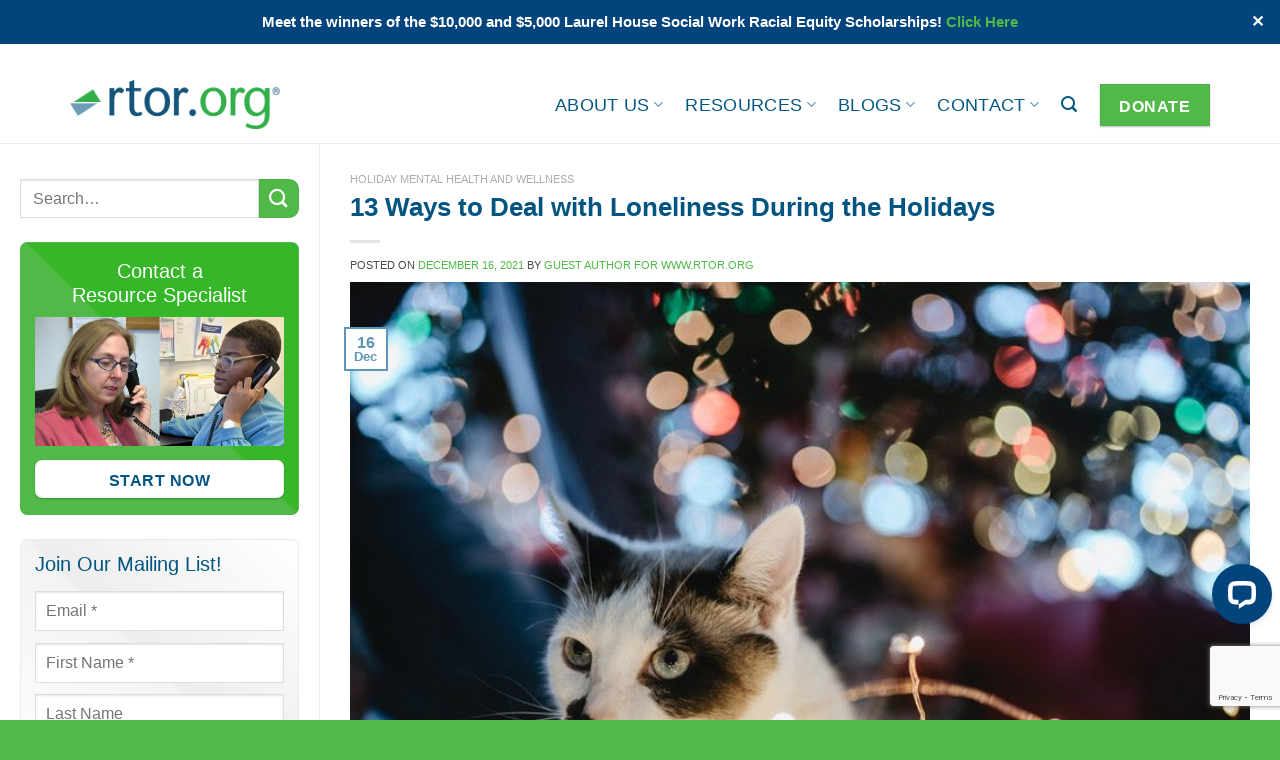

--- FILE ---
content_type: text/html; charset=UTF-8
request_url: https://www.rtor.org/2021/12/16/13-ways-to-deal-with-loneliness-during-the-holidays/
body_size: 90666
content:

<!DOCTYPE html>
<html dir="ltr" lang="en-US" prefix="og: https://ogp.me/ns#" class="loading-site no-js bg-fill">
<head>
	<meta charset="UTF-8" />
<script type="text/javascript">
/* <![CDATA[ */
var gform;gform||(document.addEventListener("gform_main_scripts_loaded",function(){gform.scriptsLoaded=!0}),document.addEventListener("gform/theme/scripts_loaded",function(){gform.themeScriptsLoaded=!0}),window.addEventListener("DOMContentLoaded",function(){gform.domLoaded=!0}),gform={domLoaded:!1,scriptsLoaded:!1,themeScriptsLoaded:!1,isFormEditor:()=>"function"==typeof InitializeEditor,callIfLoaded:function(o){return!(!gform.domLoaded||!gform.scriptsLoaded||!gform.themeScriptsLoaded&&!gform.isFormEditor()||(gform.isFormEditor()&&console.warn("The use of gform.initializeOnLoaded() is deprecated in the form editor context and will be removed in Gravity Forms 3.1."),o(),0))},initializeOnLoaded:function(o){gform.callIfLoaded(o)||(document.addEventListener("gform_main_scripts_loaded",()=>{gform.scriptsLoaded=!0,gform.callIfLoaded(o)}),document.addEventListener("gform/theme/scripts_loaded",()=>{gform.themeScriptsLoaded=!0,gform.callIfLoaded(o)}),window.addEventListener("DOMContentLoaded",()=>{gform.domLoaded=!0,gform.callIfLoaded(o)}))},hooks:{action:{},filter:{}},addAction:function(o,r,e,t){gform.addHook("action",o,r,e,t)},addFilter:function(o,r,e,t){gform.addHook("filter",o,r,e,t)},doAction:function(o){gform.doHook("action",o,arguments)},applyFilters:function(o){return gform.doHook("filter",o,arguments)},removeAction:function(o,r){gform.removeHook("action",o,r)},removeFilter:function(o,r,e){gform.removeHook("filter",o,r,e)},addHook:function(o,r,e,t,n){null==gform.hooks[o][r]&&(gform.hooks[o][r]=[]);var d=gform.hooks[o][r];null==n&&(n=r+"_"+d.length),gform.hooks[o][r].push({tag:n,callable:e,priority:t=null==t?10:t})},doHook:function(r,o,e){var t;if(e=Array.prototype.slice.call(e,1),null!=gform.hooks[r][o]&&((o=gform.hooks[r][o]).sort(function(o,r){return o.priority-r.priority}),o.forEach(function(o){"function"!=typeof(t=o.callable)&&(t=window[t]),"action"==r?t.apply(null,e):e[0]=t.apply(null,e)})),"filter"==r)return e[0]},removeHook:function(o,r,t,n){var e;null!=gform.hooks[o][r]&&(e=(e=gform.hooks[o][r]).filter(function(o,r,e){return!!(null!=n&&n!=o.tag||null!=t&&t!=o.priority)}),gform.hooks[o][r]=e)}});
/* ]]> */
</script>

	<link rel="profile" href="http://gmpg.org/xfn/11" />
	<link rel="pingback" href="" />

	<script>(function(html){html.className = html.className.replace(/\bno-js\b/,'js')})(document.documentElement);</script>
<title>13 Ways to Deal with Loneliness During the Holidays</title>
<link crossorigin data-rocket-preload as="font" href="https://www.rtor.org/wp-content/themes/flatsome/assets/css/icons/fl-icons.woff2?v=3.20.2" rel="preload">
<link crossorigin data-rocket-preload as="font" href="https://www.rtor.org/wp-content/plugins/hustle/assets/hustle-ui/fonts/hustle-icons-font.woff2" rel="preload">
<style id="wpr-usedcss">img:is([sizes=auto i],[sizes^="auto," i]){contain-intrinsic-size:3000px 1500px}#ui-datepicker-div{display:none}.gform_legacy_markup_wrapper{margin-bottom:16px;margin-top:16px;max-width:100%}.gform_legacy_markup_wrapper form{text-align:left;max-width:100%;margin:0 auto}.gform_legacy_markup_wrapper *,.gform_legacy_markup_wrapper :after,.gform_legacy_markup_wrapper :before{box-sizing:border-box!important}.gform_legacy_markup_wrapper h1,.gform_legacy_markup_wrapper h2,.gform_legacy_markup_wrapper h3{font-weight:400;border:none;background:0 0}.gform_legacy_markup_wrapper input:not([type=radio]):not([type=checkbox]):not([type=submit]):not([type=button]):not([type=image]):not([type=file]){font-size:inherit;font-family:inherit;padding:5px 4px;letter-spacing:normal}.gform_legacy_markup_wrapper input[type=image]{border:none!important;padding:0!important;width:auto!important}.gform_legacy_markup_wrapper textarea{font-size:inherit;font-family:inherit;letter-spacing:normal;padding:6px 8px;line-height:1.5;resize:none}.gform_legacy_markup_wrapper select{line-height:1.5}.gform_legacy_markup_wrapper ul.gform_fields{margin:0!important;list-style-type:none;display:block}.gform_legacy_markup_wrapper ul{text-indent:0}.gform_legacy_markup_wrapper form li,.gform_legacy_markup_wrapper li{margin-left:0!important;list-style-type:none!important;list-style-image:none!important;list-style:none!important;overflow:visible}.gform_legacy_markup_wrapper ul li.gfield{clear:both}.gform_legacy_markup_wrapper ul.gfield_checkbox li,.gform_legacy_markup_wrapper ul.gfield_radio li{overflow:hidden}.gform_legacy_markup_wrapper ul li:after,.gform_legacy_markup_wrapper ul li:before,.gform_legacy_markup_wrapper ul.gform_fields{padding:0;margin:0;overflow:visible}.gform_legacy_markup_wrapper select{font-size:inherit;font-family:inherit;letter-spacing:normal}.gform_legacy_markup_wrapper select option{padding:2px;display:block}.gform_legacy_markup_wrapper .inline{display:inline!important}.gform_legacy_markup_wrapper .gform_heading{width:100%;margin-bottom:18px}.gform_legacy_markup_wrapper .ginput_complex.ginput_container{overflow:visible;width:100%}.gform_legacy_markup_wrapper label.gfield_label,.gform_legacy_markup_wrapper legend.gfield_label{font-weight:700;font-size:inherit}.gform_legacy_markup_wrapper .top_label .gfield_label,.gform_legacy_markup_wrapper legend.gfield_label{display:-moz-inline-stack;display:inline-block;line-height:1.3;clear:both}.gform_legacy_markup_wrapper .ginput_complex input:not([type=radio]):not([type=checkbox]):not([type=submit]):not([type=image]):not([type=file]){width:100%}.gform_legacy_markup_wrapper .ginput_complex select{width:100%}.gform_legacy_markup_wrapper .field_sublabel_below .ginput_complex.ginput_container label{display:block;font-size:.813em;letter-spacing:.5pt;white-space:nowrap}.gform_legacy_markup_wrapper ul.gfield_checkbox li label,.gform_legacy_markup_wrapper ul.gfield_radio li label{display:-moz-inline-stack;display:inline-block;letter-spacing:inherit;vertical-align:middle;cursor:pointer}.gform_legacy_markup_wrapper .field_sublabel_below .ginput_complex.ginput_container label{margin:1px 0 9px 1px}body .gform_legacy_markup_wrapper .top_label div.ginput_container{margin-top:8px}body .gform_legacy_markup_wrapper ul li.field_description_below div.ginput_container_radio{margin-top:16px;margin-bottom:0}.gform_legacy_markup_wrapper .hidden_label .gfield_label{clip:rect(1px,1px,1px,1px);position:absolute!important;height:1px;width:1px;overflow:hidden}.gform_legacy_markup_wrapper li.hidden_label input{margin-top:12px}.gform_legacy_markup_wrapper .screen-reader-text{border:0;clip:rect(1px,1px,1px,1px);clip-path:inset(50%);height:1px;margin:-1px;overflow:hidden;padding:0;position:absolute;width:1px;word-wrap:normal!important}.gform_legacy_markup_wrapper input.large,.gform_legacy_markup_wrapper input.medium,.gform_legacy_markup_wrapper input.small,.gform_legacy_markup_wrapper select.large,.gform_legacy_markup_wrapper select.medium,.gform_legacy_markup_wrapper select.small{width:100%}.gform_legacy_markup_wrapper textarea.small{height:80px;width:100%}.gform_legacy_markup_wrapper textarea.medium{height:120px;width:100%}.gform_legacy_markup_wrapper textarea.large{height:160px;width:100%}.gform_legacy_markup_wrapper h3.gform_title{font-weight:700;font-size:1.25em}.gform_legacy_markup_wrapper h3.gform_title{letter-spacing:normal!important;margin:10px 0 6px}.gform_legacy_markup_wrapper span.gform_description{font-weight:400;display:block;width:calc(100% - 16px);margin-bottom:16px}.gform_legacy_markup_wrapper .gfield_checkbox li,.gform_legacy_markup_wrapper .gfield_radio li{position:relative}.gform_legacy_markup_wrapper ul.gfield_checkbox,.gform_legacy_markup_wrapper ul.gfield_radio{margin:6px 0;padding:0}.gform_legacy_markup_wrapper .gfield_checkbox li label,.gform_legacy_markup_wrapper .gfield_radio li label{display:-moz-inline-stack;display:inline-block;padding:0;width:auto;line-height:1.5;font-size:.875em;vertical-align:middle;max-width:85%;white-space:normal}.gform_legacy_markup_wrapper .gfield_checkbox li label{margin:0}.gform_legacy_markup_wrapper .gfield_radio li label{margin:2px 0 0 4px}.gform_legacy_markup_wrapper .gfield_checkbox li input,.gform_legacy_markup_wrapper .gfield_checkbox li input[type=checkbox],.gform_legacy_markup_wrapper .gfield_radio li input[type=radio]{display:-moz-inline-stack;display:inline-block;vertical-align:middle;margin-left:1px}.gform_legacy_markup_wrapper .description,.gform_legacy_markup_wrapper .gfield_description{font-size:.813em;line-height:inherit;clear:both;font-family:inherit;letter-spacing:normal}.gform_legacy_markup_wrapper .description,.gform_legacy_markup_wrapper .gfield_description{padding:0 16px 0 0}.gform_legacy_markup_wrapper .field_description_below .gfield_description{padding-top:16px}.gform_legacy_markup_wrapper .gfield_description{width:100%}.gform_legacy_markup_wrapper .gfield_required{color:#790000;margin-left:4px}.gform_legacy_markup_wrapper .gform_validation_errors{width:100%;border:1px solid #790000;box-shadow:0 0 0 #ff6d6d;border-radius:5px;padding:1.0625rem 1.375rem;margin-top:.5rem;margin-bottom:.5rem}.gform_legacy_markup_wrapper .gform_validation_errors>h2{font-size:16px;font-weight:700;color:#790000;margin:0 0 .9375rem}.gform_legacy_markup_wrapper .gform_validation_errors>h2:before{background-image:url([data-uri]);content:'';width:22px;height:22px;display:inline-block;vertical-align:sub;margin:0 .2rem 0 -.5rem;background-position:center;background-repeat:no-repeat;background-color:transparent}.gform_legacy_markup_wrapper div#error{margin-bottom:25px}.gform_legacy_markup_wrapper li.gfield fieldset{margin:0;padding:0;display:block;position:relative;width:100%}.gform_legacy_markup_wrapper li.gfield fieldset>*{width:auto}.gform_legacy_markup_wrapper li.gfield fieldset legend.gfield_label{width:100%;line-height:32px}.gform_legacy_markup_wrapper .validation_message{color:#790000;font-weight:700;letter-spacing:normal}.gform_legacy_markup_wrapper .gform_footer{padding:16px 0 10px;margin:16px 0 0;clear:both;width:100%}.gform_legacy_markup_wrapper .gform_footer input.button,.gform_legacy_markup_wrapper .gform_footer input[type=submit]{font-size:1em;width:100%;margin:0 0 16px}.gform_legacy_markup_wrapper .gform_footer a.gform_save_link{font-size:1em;display:block;text-align:center}.gform_legacy_markup_wrapper .gform_footer input[type=image]{padding:0;width:auto!important;background:0 0!important;border:none!important;margin:0 auto 16px!important;display:block;max-width:100%}.gform_legacy_markup_wrapper .gfield_checkbox li,.gform_legacy_markup_wrapper .gfield_radio li{margin:0 0 16px;line-height:1.2}.gchoice_select_all,.gform_legacy_markup_wrapper ul.gfield_checkbox li input[type=checkbox]:checked+label,.gform_legacy_markup_wrapper ul.gfield_radio li input[type=radio]:checked+label{font-weight:700}.gform_legacy_markup_wrapper .gform_hidden,.gform_legacy_markup_wrapper input.gform_hidden,.gform_legacy_markup_wrapper input[type=hidden]{display:none!important;max-height:1px!important;overflow:hidden}.gform_legacy_markup_wrapper .gf_invisible{visibility:hidden;position:absolute;left:-9999px}.gform_legacy_markup_wrapper ul.gfield_checkbox li,.gform_legacy_markup_wrapper ul.gfield_radio li{padding:0!important}.gform_legacy_markup_wrapper ul.gfield_radio li input+input{margin-left:4px}.gform_legacy_markup_wrapper ul.gfield_radio li input[value=gf_other_choice]{margin-right:6px;margin-top:4px}.gform_legacy_markup_wrapper .gfield_description+.gform_legacy_markup_wrapper .gfield_description.validation_message{margin-top:6px}.gform_legacy_markup_wrapper .gform_validation_container,body .gform_legacy_markup_wrapper .gform_body ul.gform_fields li.gfield.gform_validation_container,body .gform_legacy_markup_wrapper li.gform_validation_container,body .gform_legacy_markup_wrapper ul.gform_fields li.gfield.gform_validation_container{display:none!important;position:absolute!important;left:-9000px}.gform_legacy_markup_wrapper span.ginput_total{color:#060;font-size:inherit}.gform_legacy_markup_wrapper .top_label span.ginput_total{margin:8px 0}.gform_legacy_markup_wrapper .gfield_repeater_buttons{padding-top:15px}.gform_legacy_markup_wrapper .gfield_icon_disabled{cursor:default!important;-moz-opacity:.6;-khtml-opacity:.6;opacity:.6}.gform_legacy_markup_wrapper .gform_card_icon_container{display:flex;height:32px;margin:8px 0 6px}.gform_legacy_markup_wrapper .gform_card_icon_container div.gform_card_icon{background-image:var(--wpr-bg-a96d4d4c-84d9-4215-8c8a-1f43554fe19c);background-repeat:no-repeat;height:32px;margin-right:4px;text-indent:-9000px;width:40px}.gform_legacy_markup_wrapper .gform_card_icon_container div.gform_card_icon.gform_card_icon_selected{position:relative}.gform_legacy_markup_wrapper .gform_card_icon_container div.gform_card_icon.gform_card_icon_selected:after{display:block;content:'';position:absolute;background:var(--wpr-bg-c29c63bc-47cf-4b0c-b9c5-9e1be1acc269) center center no-repeat;width:13px;height:10px;bottom:4px;right:-2px}.gform_legacy_markup_wrapper span.gform_drop_instructions{display:block;margin-bottom:8px}body .gform_legacy_markup_wrapper img.ui-datepicker-trigger{width:17px!important;height:16px!important;display:-moz-inline-stack;display:inline-block}body .gform_legacy_markup_wrapper img.add_list_item,body .gform_legacy_markup_wrapper img.delete_list_item{display:-moz-inline-stack;display:inline-block;margin-top:-2px}.gform_legacy_markup_wrapper li.gfield ul.gfield_radio li input[type=radio]+input[type=text]{width:45.25%}body .gform_legacy_markup_wrapper ul li.gfield{margin-top:16px;padding-top:0}.gform_legacy_markup_wrapper .chosen-container{position:relative;display:inline-block;vertical-align:middle;font-size:13px;-webkit-user-select:none;-moz-user-select:none;-ms-user-select:none;user-select:none}.gform_legacy_markup_wrapper .chosen-container *{-webkit-box-sizing:border-box;box-sizing:border-box}.gform_legacy_markup_wrapper .chosen-container a{cursor:pointer}.gform_legacy_markup_wrapper .chosen-rtl{text-align:right}@media only screen and (max-width:641px){.gform_legacy_markup_wrapper input:not([type=radio]):not([type=checkbox]):not([type=image]):not([type=file]){line-height:2;min-height:2rem}.gform_legacy_markup_wrapper textarea{line-height:1.5}.gform_legacy_markup_wrapper .ginput_container span:not(.ginput_price){margin-bottom:8px;display:block}.gform_legacy_markup_wrapper li.field_sublabel_below .ginput_complex{margin-top:12px!important}.gform_legacy_markup_wrapper ul.gfield_checkbox li label,.gform_legacy_markup_wrapper ul.gfield_radio li label{width:85%;cursor:pointer}}@media only screen and (max-width:761px),(min-device-width:768px) and (max-device-width:1023px){.gform_legacy_markup_wrapper .gform_footer a.gform_save_link{margin-left:0}}@media only screen and (min-width:641px){.gform_legacy_markup_wrapper .gform_body{width:100%}.gform_legacy_markup_wrapper .gfield_checkbox li,.gform_legacy_markup_wrapper .gfield_radio li{margin:0 0 8px;line-height:1.3}.gform_legacy_markup_wrapper ul.gform_fields:not(.top_label) .gfield_label{float:left;width:29%;padding-right:16px;margin-bottom:16px}.gform_legacy_markup_wrapper ul.gform_fields:not(.top_label) ul.gfield_checkbox,.gform_legacy_markup_wrapper ul.gform_fields:not(.top_label) ul.gfield_radio{overflow:hidden}.gform_legacy_markup_wrapper .top_label input.small,.gform_legacy_markup_wrapper .top_label select.small{width:25%}.gform_legacy_markup_wrapper .top_label input.medium,.gform_legacy_markup_wrapper .top_label select.medium{width:calc(50% - 8px)}.gform_legacy_markup_wrapper.gform_validation_error .top_label input.medium,.gform_legacy_markup_wrapper.gform_validation_error .top_label select.medium{width:50%}.gform_legacy_markup_wrapper .hidden_label input.large,.gform_legacy_markup_wrapper .hidden_label select.large,.gform_legacy_markup_wrapper .top_label input.large,.gform_legacy_markup_wrapper .top_label select.large{width:100%}.gform_legacy_markup_wrapper .top_label input.large.datepicker,.gform_legacy_markup_wrapper .top_label input.medium.datepicker,.gform_legacy_markup_wrapper .top_label input.small.datepicker{width:auto}.gform_legacy_markup_wrapper textarea.small{height:80px;width:100%}.gform_legacy_markup_wrapper textarea.medium{height:160px;width:100%}.gform_legacy_markup_wrapper textarea.large{height:320px;width:100%}.gform_legacy_markup_wrapper .gform_footer input.button,.gform_legacy_markup_wrapper .gform_footer input[type=image],.gform_legacy_markup_wrapper .gform_footer input[type=submit]{display:-moz-inline-stack;display:inline-block}.gform_legacy_markup_wrapper .gform_footer input[type=image]{vertical-align:middle}.gform_legacy_markup_wrapper .gform_footer a.gform_save_link{font-size:1em;margin-left:16px;display:-moz-inline-stack;display:inline-block}.gform_legacy_markup_wrapper .gform_footer input.button,.gform_legacy_markup_wrapper .gform_footer input[type=submit]{font-size:1em;width:auto;margin:0 16px 0 0}.gform_legacy_markup_wrapper ul.gform_fields li.gfield{padding-right:16px}.gform_legacy_markup_wrapper .gform_footer:not(.top_label){padding:16px 0 10px;margin-left:29%;width:70%}.gform_legacy_markup_wrapper .top_label .ginput_complex.ginput_container.ginput_container_email{width:calc(100% + 15px)}.gform_legacy_markup_wrapper ul.gform_fields:not(.top_label) div.ginput_complex.ginput_container.ginput_container_email{width:calc(70% + 16px);margin-left:29%}html:not([dir=rtl]) .gform_legacy_markup_wrapper ul.gform_fields:not(.top_label) .gfield_description,html:not([dir=rtl]) .gform_legacy_markup_wrapper ul.gform_fields:not(.top_label) .ginput_container:not(.ginput_container_time):not(.ginput_container_date){width:70%;margin-left:29%}.gform_legacy_markup_wrapper ul.gform_fields:not(.top_label) .ginput_container.ginput_recaptcha{margin-left:29%!important}.gform_wrapper .top_label li ul.gfield_checkbox,.gform_wrapper .top_label li ul.gfield_radio{width:calc(100% + 16px)}.gform_wrapper ul.gform_fields:not(.top_label) li ul.gfield_checkbox,.gform_wrapper ul.gform_fields:not(.top_label) li ul.gfield_radio{width:calc(70% + 16px)}}.gform_legacy_markup_wrapper .gfield_repeater_cell>.gfield_repeater_wrapper{border-left:8px solid rgba(54,86,102,.1);background-color:rgba(1,1,1,.02);padding:10px 20px;border-radius:8px;border-bottom:1px solid #eee}.gform_legacy_markup_wrapper .gfield_repeater_wrapper input{border:1px solid #c5c6c5;border-radius:4px}.gform_legacy_markup_wrapper .gfield_repeater_wrapper .gfield_repeater_wrapper{margin-top:10px}.gform_legacy_markup_wrapper .gfield_repeater_buttons button.gfield_icon_disabled{cursor:default;-moz-opacity:.3;-khtml-opacity:.3;opacity:.3}.gform_legacy_markup_wrapper .gfield_repeater_buttons button.gfield_icon_disabled:hover{background:rgba(242,242,242,.5);color:#757575;border:1px solid rgba(117,117,117,.4)}.gform_legacy_markup_wrapper .gfield_repeater_buttons button:hover{background:#fafafa;color:#374750;border:1px solid #757575}.gform_legacy_markup_wrapper .gfield_repeater_cell>.gfield_repeater_wrapper{border-left:8px solid #f1f1f1;box-shadow:0 1px 1px 0 rgba(0,0,0,.06),0 2px 1px -1px rgba(0,0,0,.06),0 1px 5px 0 rgba(0,0,0,.06)}.gform_legacy_markup_wrapper .gfield_repeater_item .gfield_repeater_cell .gfield_required{color:#c32121}.gform_legacy_markup_wrapper .gfield_repeater_cell label{color:#9b9a9a;font-weight:400;font-size:14px;padding-top:8px}.gform_legacy_markup_wrapper div .gfield_repeater_cell{margin-top:5px}.gform_legacy_markup_wrapper .gfield_repeater_items .gfield_repeater_cell:not(:first-child){padding-top:5px}.gform_legacy_markup_wrapper.gf_browser_chrome select{padding:2px 0 2px 3px}.gform_legacy_markup_wrapper.gf_browser_chrome ul li:after,.gform_legacy_markup_wrapper.gf_browser_chrome ul li:before{content:none}.gform_legacy_markup_wrapper.gf_browser_chrome .ginput_complex select{text-indent:2px;line-height:1.5em;margin-bottom:5px;margin-top:2px}.gform_legacy_markup_wrapper.gf_browser_chrome .gfield_checkbox li input,.gform_legacy_markup_wrapper.gf_browser_chrome .gfield_checkbox li input[type=checkbox],.gform_legacy_markup_wrapper.gf_browser_chrome .gfield_radio li input[type=radio]{margin-top:6px}.gform_legacy_markup_wrapper.gf_browser_chrome ul.gform_fields li.gfield select{margin-left:1px}.gform_legacy_markup_wrapper.gf_browser_chrome ul.gform_fields li.gfield input[type=radio]{margin-left:1px}.gform_legacy_markup_wrapper.gf_browser_chrome select[multiple=multiple]{height:auto!important}.gform_legacy_markup_wrapper.gf_browser_chrome input.button.gform_button_select_files{padding:6px 12px!important}#ctf .ctf-item{padding:15px 5px;overflow:hidden}#ctf .ctf-item:first-child{border-top:none}#ctf .ctf-item:last-of-type{border-bottom:none!important}#ctf .ctf_remaining,#ctf.ctf-super-narrow .ctf-author-screenname,#ctf.ctf-super-narrow .ctf-screename-sep{display:none}#ctf .ctf_more{padding:1px;border:1px solid transparent;border-radius:3px;display:inline-block;line-height:1}#ctf .ctf_more:hover{cursor:pointer;background:rgba(0,0,0,.05);border:1px solid rgba(0,0,0,.1);text-decoration:none}#ctf .ctf-header{float:left;clear:both;margin:0;padding:5px 5px 15px;line-height:1.2;width:100%;-webkit-box-sizing:border-box;-moz-box-sizing:border-box;box-sizing:border-box}#ctf .ctf-header a{float:left;display:block;text-decoration:none}#ctf .ctf-header-img{float:left;position:relative;width:48px;margin:0 0 0 -100%!important;overflow:hidden;-moz-border-radius:40px;-webkit-border-radius:40px;border-radius:40px}#ctf .ctf-header-img img{display:block;float:left;margin:0!important;padding:0!important;border:none!important;-moz-border-radius:40px;-webkit-border-radius:40px;border-radius:40px}#ctf.ctf-rebranded .ctf-header-img-hover svg{margin-top:-15px;margin-left:-14px}#ctf.ctf-rebranded .ctf-header-img-hover svg path,.ctf-rebranded .ctf-header-follow svg path{fill:white}#ctf .ctf-header-img-hover{display:none;position:absolute;width:100%;top:0;bottom:0;left:0;text-align:center;color:#fff;background:rgba(27,149,224,.85);-moz-border-radius:40px;-webkit-border-radius:40px;border-radius:40px;z-index:999}#ctf .ctf-header-img-hover svg{position:absolute;top:50%;left:50%;margin-top:-10px;margin-left:-8px;font-size:20px;z-index:1000}#ctf .ctf-header-img-hover svg{margin-top:-10px;margin-left:-10px}#ctf .ctf-header .ctf-header-follow{display:inline-block;padding:3px 6px;margin:0 0 0 2px;position:relative;top:-2px;background:#1b95e0;color:#fff;font-size:11px;-moz-border-radius:3px;-webkit-border-radius:3px;border-radius:3px;-moz-transition:background .6s ease-in-out;-webkit-transition:background .6s ease-in-out;-o-transition:background .6s ease-in-out;transition:background .6s ease-in-out}#ctf .ctf-header .ctf-header-follow svg{margin-right:3px;font-size:12px}#ctf .ctf-header a:hover .ctf-header-follow{background:#0c7abf;-moz-transition:background .2s ease-in-out;-webkit-transition:background .2s ease-in-out;-o-transition:background .2s ease-in-out;transition:background .2s ease-in-out}#ctf .ctf-header .ctf-header-user{font-size:16px;line-height:1.3;-ms-word-wrap:break-word;word-break:break-word}#ctf .ctf-header p{font-size:13px;line-height:1.3}.ctf-screenreader{text-indent:-9999px!important;display:inline-block!important;width:0!important;height:0!important;line-height:0!important;text-align:left!important}#ctf .ctf-author-box{margin-left:56px}#ctf .ctf-author-avatar{clear:both;width:48px;height:48px;margin:3px 6px 0 -56px;float:left;overflow:hidden;border:none;-moz-border-radius:5px;-webkit-border-radius:5px;border-radius:5px}#ctf .ctf-author-avatar img{margin:0!important;padding:0}#ctf .ctf-author-name,#ctf .ctf-author-screenname,#ctf .ctf-tweet-meta,#ctf .ctf-verified{margin-left:4px;margin-right:4px;display:inline-block}#ctf .ctf-screename-sep{margin:0 2px;display:inline-block}#ctf .ctf-author-name{font-weight:700!important;margin-top:4px}#ctf .ctf-author-box-link{color:#000;text-decoration:none;display:inline;line-height:1.5!important}#ctf .ctf-verified{color:#77c7f7;margin-left:0}#ctf .ctf-tweet-meta,#ctf.ctf-super-narrow .ctf-author-name{display:inline-block}#ctf p.ctf-tweet-text{padding:0!important;margin:0!important;line-height:1.4}#ctf .ctf-tweet-actions,#ctf .ctf-tweet-content{margin-left:58px;margin-top:3px;max-width:100%}#ctf .ctf-corner-logo{display:inline-block;float:right;color:#1b95e0;font-size:24px}#ctf.ctf-narrow .ctf-corner-logo{font-size:20px}#ctf .ctf-hide-avatar .ctf-author-box,#ctf .ctf-hide-avatar .ctf-author-name,#ctf .ctf-hide-avatar .ctf-quoted-tweet,#ctf .ctf-hide-avatar .ctf-tweet-actions,#ctf .ctf-hide-avatar .ctf-tweet-content,#ctf.ctf-narrow .ctf-hide-avatar .ctf-author-box,#ctf.ctf-narrow .ctf-hide-avatar .ctf-quoted-tweet,#ctf.ctf-narrow .ctf-hide-avatar .ctf-tweet-actions,#ctf.ctf-narrow .ctf-hide-avatar .ctf-tweet-content,#ctf.ctf-super-narrow .ctf-hide-avatar .ctf-author-box,#ctf.ctf-super-narrow .ctf-hide-avatar .ctf-quoted-tweet,#ctf.ctf-super-narrow .ctf-hide-avatar .ctf-tweet-actions,#ctf.ctf-super-narrow .ctf-hide-avatar .ctf-tweet-content,#ctf.ctf-super-narrow .ctf-quoted-tweet,#ctf.ctf-super-narrow .ctf-tweet-actions,#ctf.ctf-super-narrow .ctf-tweet-content{margin-left:0}#ctf .ctf-header-img.ctf-no-consent,#ctf .ctf-header-img.ctf-no-consent .ctf-header-img-hover{display:block;opacity:1;height:48px}#ctf .ctf-quoted-tweet{display:block;clear:both;margin:7px 0 5px 58px;padding:8px 12px;border:1px solid rgba(0,0,0,.1);text-decoration:none;-moz-border-radius:5px;-webkit-border-radius:5px;border-radius:5px;-moz-transition:background .1s ease-in-out;-webkit-transition:background .1s ease-in-out;-o-transition:background .1s ease-in-out;transition:background .1s ease-in-out}#ctf .ctf-quoted-tweet:focus,#ctf .ctf-quoted-tweet:hover,#ctf .ctf-tweet-text-media-wrap{-moz-transition:background .1s ease-in-out;-webkit-transition:background .1s ease-in-out;-o-transition:background .1s ease-in-out}#ctf .ctf-quoted-tweet:focus,#ctf .ctf-quoted-tweet:hover{background:rgba(0,0,0,.05);border:1px solid rgba(0,0,0,.05);transition:background .1s ease-in-out}#ctf .ctf-quoted-tweet p{margin:2px 0}#ctf .ctf-tweet-actions a{padding:2px 10px 2px 5px;float:left}#ctf .ctf-tweet-actions a.ctf-like,#ctf .ctf-tweet-actions a.ctf-reply,#ctf .ctf-tweet-actions a.ctf-retweet{color:rgba(0,0,0,.35);text-decoration:none;border:none;-moz-transition:color .1s ease-in-out;-webkit-transition:color .1s ease-in-out;-o-transition:color .1s ease-in-out;transition:color .1s ease-in-out}#ctf .ctf-tweet-actions a svg{width:1.1em;height:1.1em;font-size:1.1em}#ctf .ctf-tweet-actions .ctf-reply{margin-left:-5px}#ctf .ctf-tweet-actions a:focus,#ctf .ctf-tweet-actions a:hover{-moz-transition:color .1s ease-in-out;-webkit-transition:color .1s ease-in-out;-o-transition:color .1s ease-in-out;transition:color .1s ease-in-out}#ctf .ctf-tweet-actions .ctf-reply:focus,#ctf .ctf-tweet-actions .ctf-reply:hover{color:#e34f0e!important}#ctf .ctf-tweet-actions .ctf-retweet:focus,#ctf .ctf-tweet-actions .ctf-retweet:hover{color:#19cf86!important}#ctf .ctf-tweet-actions .ctf-like:focus,#ctf .ctf-tweet-actions .ctf-like:hover{color:#e81c4f!important}#ctf .ctf-action-count{float:right;padding-left:3px;font-size:.9em;margin-top:.25em;line-height:1.2em}#ctf .ctf-twitterlink{margin-top:.3em;line-height:1.2em;font-size:.8em}#ctf .ctf-tweet-text-media-wrap{margin-left:5px;padding:4px;display:inline-block;border:1px solid rgba(0,0,0,.15);color:inherit;text-decoration:none;line-height:1;-moz-border-radius:2px;-webkit-border-radius:2px;border-radius:2px;transition:background .1s ease-in-out}#ctf #ctf-more,#ctf .ctf-out-of-tweets{padding:5px 0;text-align:center}#ctf #ctf-more,#ctf .ctf-tweet-text-media-wrap:focus,#ctf .ctf-tweet-text-media-wrap:hover{background:rgba(0,0,0,.05);-moz-transition:background .1s ease-in-out;-webkit-transition:background .1s ease-in-out;-o-transition:background .1s ease-in-out}#ctf .ctf-tweet-text-media-wrap:focus,#ctf .ctf-tweet-text-media-wrap:hover{border:1px solid rgba(0,0,0,.1);transition:background .1s ease-in-out}#ctf #ctf-more{display:block;border:none;width:100%;min-height:30px;margin:0;position:relative;box-sizing:border-box;outline:0;text-decoration:none;-moz-border-radius:5px;-webkit-border-radius:5px;border-radius:5px;transition:background .1s ease-in-out}#ctf #ctf-more:hover{background:rgba(0,0,0,.1);-moz-transition:background .1s ease-in-out;-webkit-transition:background .1s ease-in-out;-o-transition:background .1s ease-in-out;transition:background .1s ease-in-out}#ctf #ctf-more.ctf-loading span{-moz-transition:opacity .5s ease-in-out;-webkit-transition:opacity .5s ease-in-out;-o-transition:opacity .5s ease-in-out;transition:opacity .5s ease-in-out;opacity:0}#ctf .ctf-loader{width:20px;height:20px;position:absolute;top:50%;left:50%;margin:-10px 0 0 -10px;background-color:rgba(0,0,0,.5);border-radius:100%;-webkit-animation:1s ease-in-out infinite ctf-sk-scaleout;animation:1s ease-in-out infinite ctf-sk-scaleout}@-webkit-keyframes ctf-sk-scaleout{0%{-webkit-transform:scale(0)}100%{-webkit-transform:scale(1);opacity:0}}@keyframes ctf-sk-scaleout{0%{-webkit-transform:scale(0);transform:scale(0)}100%{-webkit-transform:scale(1);transform:scale(1);opacity:0}}#ctf svg{box-sizing:unset}#ctf svg:not(:root).svg-inline--fa{box-sizing:unset;overflow:visible;width:1em}#ctf .svg-inline--fa.fa-w-16{width:16px}#ctf .svg-inline--fa{display:inline-block;font-size:inherit;height:1em;overflow:visible;vertical-align:-.125em}#ctf.ctf-styles .ctf-author-screenname,#ctf.ctf-styles .ctf-screename-sep,#ctf.ctf-styles .ctf-tweet-meta{font-size:12px}#ctf .ctf-out-of-tweets{display:block;border:1px solid rgba(0,0,0,.1);background:0 0;width:100%;min-height:30px;margin:0;position:relative;box-sizing:border-box;-moz-border-radius:5px;-webkit-border-radius:5px;border-radius:5px}#ctf .ctf-out-of-tweets iframe,#ctf .ctf-out-of-tweets p{margin:0 2px;padding:0}#ctf .ctf-out-of-tweets p{padding:3px;display:none}#ctf.ctf-narrow .ctf-author-avatar,#ctf.ctf-narrow .ctf-author-avatar img{width:38px;height:38px}#ctf.ctf-narrow .ctf-quoted-tweet,#ctf.ctf-narrow .ctf-tweet-actions,#ctf.ctf-narrow .ctf-tweet-content{margin-left:48px}#ctf.ctf-narrow .ctf-author-box{margin-left:46px}#ctf.ctf-narrow .ctf-author-avatar{margin-left:-46px}#ctf.ctf-narrow .ctf-tweet-content{padding:3px 0 5px}#ctf.ctf-narrow .ctf-tweet-actions,#ctf.ctf-super-narrow .ctf-tweet-content{float:left;clear:both}#ctf.ctf-super-narrow .ctf-author-box{min-height:32px;margin-bottom:2px;margin-left:38px;float:left;clear:both}#ctf.ctf-super-narrow .ctf-author-avatar,#ctf.ctf-super-narrow .ctf-author-avatar img{width:32px;height:32px}#ctf.ctf-super-narrow .ctf-author-avatar{margin-left:-38px;margin-top:0}#ctf.ctf-super-narrow .ctf-header-bio{margin:0!important;padding-top:5px}#ctf.ctf-super-narrow .ctf-header-user{min-height:48px}#ctf.ctf-super-narrow .ctf-header-text{padding-top:10px}#ctf.ctf-super-narrow .ctf-header-follow{margin-top:5px}#ctf.ctf-super-narrow .ctf-more span{display:block;margin-top:3px}#ctf .ctf-header-text{float:left;width:100%;padding-top:5px}#ctf .ctf-no-bio .ctf-header-text{padding-top:13px}#ctf .ctf-header-text .ctf-header-user,#ctf .ctf-header-text p{float:left;clear:both;width:auto;margin:0 0 0 60px!important;padding:0!important;text-align:left}#ctf .ctf-header-name{font-weight:700;margin-right:6px}#ctf .ctf-header-text .ctf-header-bio{padding:0!important;word-break:break-word}#ctf .ctf-header-text .ctf-verified{margin-right:5px}.ctf-rebranded .ctf-header-follow svg{width:13px;height:13px;transform:translate(3px,2px)}.simple-banner{width:100%;text-align:center;position:relative;display:block}.simple-banner .simple-banner-text{font-weight:700;padding:10px 20px;position:relative}.simple-banner .simple-banner-button{border:none;background-color:transparent;padding:0 5px;margin:0 10px;text-align:center;text-decoration:none;position:absolute;transform:translate(0,-50%);right:0;top:50%;font-size:16px;cursor:pointer}.bootstrap-yop article,.bootstrap-yop aside,.bootstrap-yop footer,.bootstrap-yop header,.bootstrap-yop main,.bootstrap-yop nav,.bootstrap-yop section{display:block}.bootstrap-yop audio,.bootstrap-yop canvas,.bootstrap-yop video{display:inline-block}.bootstrap-yop audio:not([controls]){display:none;height:0}.bootstrap-yop [hidden],.bootstrap-yop template{display:none}.bootstrap-yop html{-webkit-text-size-adjust:100%;-ms-text-size-adjust:100%;margin:0}.bootstrap-yop a{background:0 0}.bootstrap-yop a:focus{outline:dotted thin}.bootstrap-yop a:active,.bootstrap-yop a:hover{outline:0}.bootstrap-yop h1{margin:.67em 0;font-size:2em}.bootstrap-yop b,.bootstrap-yop strong{font-weight:700}.bootstrap-yop code{font-family:monospace,serif;font-size:1em}.bootstrap-yop sup{position:relative;font-size:75%;line-height:0;vertical-align:baseline}.bootstrap-yop sup{top:-.5em}.bootstrap-yop img{border:0}.bootstrap-yop svg:not(:root){overflow:hidden}.bootstrap-yop fieldset{padding:.35em .625em .75em;margin:0 2px;border:1px solid silver}.bootstrap-yop legend{padding:0;border:0}.bootstrap-yop button,.bootstrap-yop input,.bootstrap-yop select,.bootstrap-yop textarea{margin:0;font-size:100%}.bootstrap-yop button,.bootstrap-yop input{line-height:normal}.bootstrap-yop button,.bootstrap-yop select{text-transform:none}.bootstrap-yop button,.bootstrap-yop html input[type=button],.bootstrap-yop input[type=reset],.bootstrap-yop input[type=submit]{cursor:pointer;-webkit-appearance:button}.bootstrap-yop button[disabled],.bootstrap-yop html input[disabled]{cursor:default}.bootstrap-yop input[type=checkbox],.bootstrap-yop input[type=radio]{padding:0;box-sizing:border-box}.bootstrap-yop input[type=search]{-webkit-box-sizing:content-box;-moz-box-sizing:content-box;box-sizing:content-box;-webkit-appearance:textfield}.bootstrap-yop input[type=search]::-webkit-search-cancel-button,.bootstrap-yop input[type=search]::-webkit-search-decoration{-webkit-appearance:none}.bootstrap-yop button::-moz-focus-inner,.bootstrap-yop input::-moz-focus-inner{padding:0;border:0}.bootstrap-yop textarea{overflow:auto;vertical-align:top}.bootstrap-yop table{border-collapse:collapse;border-spacing:0}@media print{.bootstrap-yop *{color:#000!important;text-shadow:none!important;background:0 0!important;box-shadow:none!important}.bootstrap-yop a,.bootstrap-yop a:visited{text-decoration:underline}.bootstrap-yop a[href]:after{content:" (" attr(href) ")"}.bootstrap-yop a[href^="#"]:after,.bootstrap-yop a[href^="javascript:"]:after{content:""}.bootstrap-yop img,.bootstrap-yop tr{page-break-inside:avoid}.bootstrap-yop img{max-width:100%!important}@page{margin:2cm .5cm}.bootstrap-yop h2,.bootstrap-yop h3,.bootstrap-yop p{orphans:3;widows:3}.bootstrap-yop h2,.bootstrap-yop h3{page-break-after:avoid}.bootstrap-yop select{background:#fff!important}.bootstrap-yop .table td{background-color:#fff!important}.bootstrap-yop .label{border:1px solid #000}.bootstrap-yop .table{border-collapse:collapse!important}}.bootstrap-yop *,.bootstrap-yop :after,.bootstrap-yop :before{-webkit-box-sizing:border-box;-moz-box-sizing:border-box;box-sizing:border-box}.bootstrap-yop html{font-size:62.5%;-webkit-tap-highlight-color:transparent}.bootstrap-yop body{font-size:14px;line-height:1.428571429;color:#333;background-color:#fff}.bootstrap-yop a{color:#428bca;text-decoration:none}.bootstrap-yop a:focus,.bootstrap-yop a:hover{color:#2a6496;text-decoration:underline}.bootstrap-yop a:focus{outline:dotted thin;outline:-webkit-focus-ring-color auto 5px;outline-offset:-2px}.bootstrap-yop img{vertical-align:middle}.bootstrap-yop h1,.bootstrap-yop h2,.bootstrap-yop h3,.bootstrap-yop h4,.bootstrap-yop h5,.bootstrap-yop h6{font-weight:500;line-height:1.1;color:inherit}.bootstrap-yop h1 .small,.bootstrap-yop h2 .small,.bootstrap-yop h3 .small,.bootstrap-yop h4 .small,.bootstrap-yop h5 .small,.bootstrap-yop h6 .small{font-weight:400;line-height:1;color:#999}.bootstrap-yop h1,.bootstrap-yop h2,.bootstrap-yop h3{margin-top:20px;margin-bottom:10px}.bootstrap-yop h1 .small,.bootstrap-yop h2 .small,.bootstrap-yop h3 .small{font-size:65%}.bootstrap-yop h4,.bootstrap-yop h5,.bootstrap-yop h6{margin-top:10px;margin-bottom:10px}.bootstrap-yop h4 .small,.bootstrap-yop h5 .small,.bootstrap-yop h6 .small{font-size:75%}.bootstrap-yop h1{font-size:36px}.bootstrap-yop h2{font-size:30px}.bootstrap-yop h3{font-size:24px}.bootstrap-yop h4{font-size:18px}.bootstrap-yop h5{font-size:14px}.bootstrap-yop h6{font-size:12px}.bootstrap-yop p{margin:0 0 10px}.bootstrap-yop .small{font-size:85%}.bootstrap-yop .text-left{text-align:left}.bootstrap-yop .text-right{text-align:right}.bootstrap-yop .text-center{text-align:center}.bootstrap-yop ul{margin-top:0;margin-bottom:10px}.bootstrap-yop ul ul{margin-bottom:0}.bootstrap-yop dl{margin-top:0;margin-bottom:20px}.bootstrap-yop dd,.bootstrap-yop dt{line-height:1.428571429}.bootstrap-yop dt{font-weight:700}.bootstrap-yop dd{margin-left:0}.bootstrap-yop address{margin-bottom:20px;font-style:normal;line-height:1.428571429}.bootstrap-yop code{font-family:Menlo,Monaco,Consolas,"Courier New",monospace}.bootstrap-yop code{padding:2px 4px;font-size:90%;color:#c7254e;white-space:nowrap;background-color:#f9f2f4;border-radius:4px}.bootstrap-yop .container{padding-right:15px;padding-left:15px;margin-right:auto;margin-left:auto}.bootstrap-yop .container:after,.bootstrap-yop .container:before{display:table;content:" "}.bootstrap-yop .container:after{clear:both}@media (min-width:768px){.bootstrap-yop .container{width:750px}}@media (min-width:992px){.bootstrap-yop .container{width:970px}}@media (min-width:1200px){.bootstrap-yop .container{width:1170px}}.bootstrap-yop .row{margin-right:-15px;margin-left:-15px}.bootstrap-yop .row:after,.bootstrap-yop .row:before{display:table;content:" "}.bootstrap-yop .row:after{clear:both}.bootstrap-yop .col-md-1,.bootstrap-yop .col-md-2,.bootstrap-yop .col-md-3,.bootstrap-yop .col-md-4,.bootstrap-yop .col-md-6,.bootstrap-yop .col-sm-6,.bootstrap-yop .col-xs-6{position:relative;min-height:1px;padding-right:15px;padding-left:15px}.bootstrap-yop .col-xs-6{float:left}.bootstrap-yop .col-xs-6{width:50%}@media (min-width:768px){.bootstrap-yop .col-sm-6{float:left}.bootstrap-yop .col-sm-6{width:50%}}@media (min-width:992px){.bootstrap-yop .col-md-1,.bootstrap-yop .col-md-2,.bootstrap-yop .col-md-3,.bootstrap-yop .col-md-4,.bootstrap-yop .col-md-6{float:left}.bootstrap-yop .col-md-6{width:50%}.bootstrap-yop .col-md-4{width:33.33333333333333%}.bootstrap-yop .col-md-3{width:25%}.bootstrap-yop .col-md-2{width:16.666666666666664%}.bootstrap-yop .col-md-1{width:8.333333333333332%}}.bootstrap-yop table{max-width:100%;background-color:transparent}.bootstrap-yop .table{width:100%;margin-bottom:20px}.bootstrap-yop .table>tbody>tr>td{padding:8px;line-height:1.428571429;vertical-align:top;border-top:1px solid #ddd}.bootstrap-yop .table>tbody+tbody{border-top:2px solid #ddd}.bootstrap-yop .table .table{background-color:#fff}.bootstrap-yop table td[class*=col-]{display:table-cell;float:none}.bootstrap-yop .table>tbody>.active>td,.bootstrap-yop .table>tbody>tr>.active{background-color:#f5f5f5}.bootstrap-yop .table>tbody>.success>td,.bootstrap-yop .table>tbody>tr>.success{background-color:#dff0d8}.bootstrap-yop fieldset{padding:0;margin:0;border:0}.bootstrap-yop legend{display:block;width:100%;padding:0;margin-bottom:20px;font-size:21px;line-height:inherit;color:#333;border:0;border-bottom:1px solid #e5e5e5}.bootstrap-yop label{display:inline-block;margin-bottom:5px;font-weight:700}.bootstrap-yop input[type=search]{-webkit-box-sizing:border-box;-moz-box-sizing:border-box;box-sizing:border-box}.bootstrap-yop input[type=checkbox],.bootstrap-yop input[type=radio]{margin:4px 0 0;line-height:normal}.bootstrap-yop input[type=file]{display:block}.bootstrap-yop select[multiple],.bootstrap-yop select[size]{height:auto}.bootstrap-yop select optgroup{font-family:inherit;font-size:inherit;font-style:inherit}.bootstrap-yop input[type=checkbox]:focus,.bootstrap-yop input[type=file]:focus,.bootstrap-yop input[type=radio]:focus{outline:dotted thin;outline:-webkit-focus-ring-color auto 5px;outline-offset:-2px}.bootstrap-yop input[type=number]::-webkit-inner-spin-button,.bootstrap-yop input[type=number]::-webkit-outer-spin-button{height:auto}.bootstrap-yop .form-control{display:block;width:100%;height:34px;padding:6px 12px;font-size:14px;line-height:1.428571429;color:#555;vertical-align:middle;background-color:#fff;background-image:none;border:1px solid #ccc;border-radius:4px;-webkit-box-shadow:inset 0 1px 1px rgba(0,0,0,.075);box-shadow:inset 0 1px 1px rgba(0,0,0,.075);-webkit-transition:border-color .15s ease-in-out,box-shadow .15s ease-in-out;transition:border-color ease-in-out .15s,box-shadow ease-in-out .15s}.bootstrap-yop .form-control:focus{border-color:#66afe9;outline:0;-webkit-box-shadow:inset 0 1px 1px rgba(0,0,0,.075),0 0 8px rgba(102,175,233,.6);box-shadow:inset 0 1px 1px rgba(0,0,0,.075),0 0 8px rgba(102,175,233,.6)}.bootstrap-yop .form-control:-moz-placeholder{color:#999}.bootstrap-yop .form-control::-moz-placeholder{color:#999;opacity:1}.bootstrap-yop .form-control:-ms-input-placeholder{color:#999}.bootstrap-yop .form-control::-webkit-input-placeholder{color:#999}.bootstrap-yop .form-control[disabled],.bootstrap-yop .form-control[readonly],.bootstrap-yop fieldset[disabled] .form-control{cursor:not-allowed;background-color:#eee}.bootstrap-yop textarea.form-control{height:auto}.bootstrap-yop .checkbox,.bootstrap-yop .radio{display:block;min-height:20px;padding-left:20px;margin-top:10px;margin-bottom:10px;vertical-align:middle}.bootstrap-yop .checkbox label,.bootstrap-yop .radio label{display:inline;margin-bottom:0;font-weight:400;cursor:pointer}.bootstrap-yop .checkbox input[type=checkbox],.bootstrap-yop .radio input[type=radio]{float:left;margin-left:-20px}.bootstrap-yop .checkbox+.checkbox,.bootstrap-yop .radio+.radio{margin-top:-5px}.bootstrap-yop .checkbox[disabled],.bootstrap-yop .radio[disabled],.bootstrap-yop fieldset[disabled] .checkbox,.bootstrap-yop fieldset[disabled] .radio,.bootstrap-yop fieldset[disabled] input[type=checkbox],.bootstrap-yop fieldset[disabled] input[type=radio],.bootstrap-yop input[type=checkbox][disabled],.bootstrap-yop input[type=radio][disabled]{cursor:not-allowed}.bootstrap-yop .has-error .checkbox,.bootstrap-yop .has-error .radio{color:#a94442}.bootstrap-yop .has-error .form-control{border-color:#a94442;-webkit-box-shadow:inset 0 1px 1px rgba(0,0,0,.075);box-shadow:inset 0 1px 1px rgba(0,0,0,.075)}.bootstrap-yop .has-error .form-control:focus{border-color:#843534;-webkit-box-shadow:inset 0 1px 1px rgba(0,0,0,.075),0 0 6px #ce8483;box-shadow:inset 0 1px 1px rgba(0,0,0,.075),0 0 6px #ce8483}.bootstrap-yop .fade{opacity:0;-webkit-transition:opacity .15s linear;transition:opacity .15s linear}.bootstrap-yop .fade.in{opacity:1}.bootstrap-yop .dropdown{position:relative}.bootstrap-yop .open>a{outline:0}.bootstrap-yop .nav{padding-left:0;margin-bottom:0;list-style:none}.bootstrap-yop .nav:after,.bootstrap-yop .nav:before{display:table;content:" "}.bootstrap-yop .nav:after{clear:both}.bootstrap-yop .nav>li{position:relative;display:block}.bootstrap-yop .nav>li>a{position:relative;display:block;padding:10px 15px}.bootstrap-yop .nav>li>a:focus,.bootstrap-yop .nav>li>a:hover{text-decoration:none;background-color:#eee}.bootstrap-yop .nav>li.disabled>a{color:#999}.bootstrap-yop .nav>li.disabled>a:focus,.bootstrap-yop .nav>li.disabled>a:hover{color:#999;text-decoration:none;cursor:not-allowed;background-color:transparent}.bootstrap-yop .nav .open>a,.bootstrap-yop .nav .open>a:focus,.bootstrap-yop .nav .open>a:hover{background-color:#eee;border-color:#428bca}.bootstrap-yop .nav>li>a>img{max-width:none}.bootstrap-yop .breadcrumb{padding:8px 15px;margin-bottom:20px;list-style:none;background-color:#f5f5f5;border-radius:4px}.bootstrap-yop .breadcrumb>li{display:inline-block}.bootstrap-yop .breadcrumb>li+li:before{padding:0 5px;color:#ccc;content:"/\00a0"}.bootstrap-yop .breadcrumb>.active{color:#999}.bootstrap-yop .label{display:inline;padding:.2em .6em .3em;font-size:75%;font-weight:700;line-height:1;color:#fff;text-align:center;white-space:nowrap;vertical-align:baseline;border-radius:.25em}.bootstrap-yop .label[href]:focus,.bootstrap-yop .label[href]:hover{color:#fff;text-decoration:none;cursor:pointer}.bootstrap-yop .label:empty{display:none}.bootstrap-yop .badge{display:inline-block;min-width:10px;padding:3px 7px;font-size:12px;font-weight:700;line-height:1;color:#fff;text-align:center;white-space:nowrap;vertical-align:baseline;background-color:#999;border-radius:10px}.bootstrap-yop .badge:empty{display:none}.bootstrap-yop a.badge:focus,.bootstrap-yop a.badge:hover{color:#fff;text-decoration:none;cursor:pointer}@-webkit-keyframes progress-bar-stripes{from{background-position:40px 0}to{background-position:0 0}}@keyframes progress-bar-stripes{from{background-position:40px 0}to{background-position:0 0}}.bootstrap-yop .progress{height:20px;margin-bottom:20px;overflow:hidden;background-color:#f5f5f5;border-radius:4px;-webkit-box-shadow:inset 0 1px 2px rgba(0,0,0,.1);box-shadow:inset 0 1px 2px rgba(0,0,0,.1)}.bootstrap-yop .progress-bar{float:left;width:0;height:100%;font-size:12px;line-height:20px;color:#fff;text-align:center;background-color:#428bca;-webkit-box-shadow:inset 0 -1px 0 rgba(0,0,0,.15);box-shadow:inset 0 -1px 0 rgba(0,0,0,.15);-webkit-transition:width .6s;transition:width .6s ease}.bootstrap-yop .progress.active .progress-bar{-webkit-animation:2s linear infinite progress-bar-stripes;animation:2s linear infinite progress-bar-stripes}.bootstrap-yop .media{overflow:hidden;zoom:1}.bootstrap-yop .media,.bootstrap-yop .media .media{margin-top:15px}.bootstrap-yop .media:first-child{margin-top:0}.bootstrap-yop .media>.pull-left{margin-right:10px}.bootstrap-yop .media>.pull-right{margin-left:10px}.bootstrap-yop .panel{margin-bottom:20px;background-color:#fff;border:1px solid transparent;border-radius:4px;-webkit-box-shadow:0 1px 1px rgba(0,0,0,.05);box-shadow:0 1px 1px rgba(0,0,0,.05)}.bootstrap-yop .panel>.table{margin-bottom:0}.bootstrap-yop .panel>.table>tbody:first-child td{border-top:0}.bootstrap-yop .close{float:right;font-size:21px;font-weight:700;line-height:1;color:#000;text-shadow:0 1px 0 #fff;opacity:.2}.bootstrap-yop .close:focus,.bootstrap-yop .close:hover{color:#000;text-decoration:none;cursor:pointer;opacity:.5}.bootstrap-yop button.close{padding:0;cursor:pointer;background:0 0;border:0;-webkit-appearance:none}.bootstrap-yop .tooltip{position:absolute;z-index:1030;display:block;font-size:12px;line-height:1.4;opacity:0;visibility:visible}.bootstrap-yop .tooltip.in{opacity:.9}.bootstrap-yop .tooltip.top{padding:5px 0;margin-top:-3px}.bootstrap-yop .tooltip.right{padding:0 5px;margin-left:3px}.bootstrap-yop .tooltip.bottom{padding:5px 0;margin-top:3px}.bootstrap-yop .tooltip.left{padding:0 5px;margin-left:-3px}.bootstrap-yop .clearfix:after,.bootstrap-yop .clearfix:before{display:table;content:" "}.bootstrap-yop .clearfix:after{clear:both}.bootstrap-yop .pull-right{float:right!important}.bootstrap-yop .pull-left{float:left!important}.bootstrap-yop .hide{display:none!important}.bootstrap-yop .show{display:block!important}.bootstrap-yop .invisible{visibility:hidden}.bootstrap-yop .hidden{display:none!important;visibility:hidden!important}@-ms-viewport{width:device-width}.bootstrap-yop .progress{background-image:-webkit-linear-gradient(top,#ebebeb 0,#f5f5f5 100%);background-image:linear-gradient(to bottom,#ebebeb 0,#f5f5f5 100%);background-repeat:repeat-x}.bootstrap-yop .progress-bar{background-image:-webkit-linear-gradient(top,#428bca 0,#3071a9 100%);background-image:linear-gradient(to bottom,#428bca 0,#3071a9 100%);background-repeat:repeat-x}.bootstrap-yop .panel{-webkit-box-shadow:0 1px 2px rgba(0,0,0,.05);box-shadow:0 1px 2px rgba(0,0,0,.05)}.basic-yop-poll-container .visualCaptcha{margin-bottom:20px;min-height:120px}@media only screen and (min-width:750px){.basic-yop-poll-container .visualCaptcha{margin-bottom:20px}}.basic-yop-poll-container .visualCaptcha *{-webkit-box-sizing:border-box;-moz-box-sizing:border-box;box-sizing:border-box}.basic-yop-poll-container .visualCaptcha .audioField{font-size:15px;color:#495e62;font-weight:100;padding:5px;border:1px solid #3bb6e4;height:40px;width:100%;-webkit-border-radius:4px;-moz-border-radius:4px;border-radius:4px}@media only screen and (max-width:360px){.basic-yop-poll-container .visualCaptcha .audioField{margin-bottom:15px}}@media only screen and (min-width:360px){.basic-yop-poll-container .visualCaptcha .audioField{width:240px;float:left}}.basic-yop-poll-container .accessibility-description,.basic-yop-poll-container .status.valid,.basic-yop-poll-container .visualCaptcha-explanation{-webkit-border-radius:7px;-moz-border-radius:7px;border-radius:7px;background-color:#c1f7e8;padding:10px;text-align:center;font-family:Oxygen,sans-serif;font-size:18px;color:#219589;font-weight:100;margin:20px 0 24px}.basic-yop-poll-container .visualCaptcha-accessibility-button,.basic-yop-poll-container .visualCaptcha-button-group,.basic-yop-poll-container .visualCaptcha-possibilities,.basic-yop-poll-container .visualCaptcha-refresh-button{display:inline-block}.basic-yop-poll-container .visualCaptcha-possibilities{vertical-align:middle}.basic-yop-poll-container .visualCaptcha-possibilities .img{padding:4px;border:1px solid #fff;display:inline-block}.basic-yop-poll-container .visualCaptcha-possibilities img{display:inline;width:32px;height:32px;z-index:5;transition:all .2s;-webkit-transition:.2s}.basic-yop-poll-container .visualCaptcha-possibilities img:hover{cursor:pointer}@media only screen and (max-width:360px){.basic-yop-poll-container .accessibility-description,.basic-yop-poll-container .status.valid,.basic-yop-poll-container .visualCaptcha-explanation{font-size:16px}.basic-yop-poll-container .visualCaptcha-possibilities .visualCaptcha-button-group{text-align:center;margin-top:15px}}@media only screen and (min-width:750px){.basic-yop-poll-container .visualCaptcha-possibilities{margin-right:15px}.basic-yop-poll-container .visualCaptcha-possibilities .img{padding:10px;border:3px solid #fff}.basic-yop-poll-container .visualCaptcha-possibilities .visualCaptcha-button-group{float:right}}.basic-yop-poll-container .visualCaptcha-possibilities .visualCaptcha-selected{background-color:#c1f7e8;-webkit-border-radius:4px;-moz-border-radius:4px;border-radius:4px;padding:4px;border:1px dashed #099a9f}@media only screen and (min-width:750px){.basic-yop-poll-container .visualCaptcha-possibilities .visualCaptcha-selected{padding:10px;border:3px dashed #099a9f}}.basic-yop-poll-container .visualCaptcha-accessibility-button,.basic-yop-poll-container .visualCaptcha-refresh-button{width:55px;height:55px;line-height:55px;border-radius:50%;-moz-border-radius:50%;-webkit-border-radius:50%;text-align:center}.basic-yop-poll-container .visualCaptcha-refresh-button{margin-right:10px}.basic-yop-poll-container .visualCaptcha-refresh-button img{width:16px;height:16px}.basic-yop-poll-container .visualCaptcha-refresh-button:hover{cursor:pointer}.basic-yop-poll-container .visualCaptcha-accessibility-button img{width:16px;height:16px}.basic-yop-poll-container .visualCaptcha-accessibility-button:hover{cursor:pointer}.basic-yop-poll-container div.visualCaptcha .visualCaptcha-hide{display:none!important;-webkit-animation:.3s fadeOut;animation:.3s fadeOut}.basic-yop-poll-container .accessibility-description,.basic-yop-poll-container .status.valid,.basic-yop-poll-container .visualCaptcha-explanation{background-color:#eee;color:grey}.basic-yop-poll-container .entry-content .visualCaptcha-possibilities a{color:transparent}.basic-yop-poll-container .entry-content .visualCaptcha-possibilities a img{display:inline}.basic-yop-poll-container .visualCaptcha-button-group{padding:0;vertical-align:middle}.basic-yop-poll-container .visualCaptcha-accessibility-button,.basic-yop-poll-container .visualCaptcha-refresh-button{background-color:transparent;border:2px solid #d3d3d3}.basic-yop-poll-container .visualCaptcha-possibilities .img{margin:.1em}.basic-yop-poll-container .visualCaptcha-possibilities .img a{background-color:transparent;border:2px solid transparent;border-radius:2px;padding:.35em}.basic-yop-poll-container .visualCaptcha-possibilities .img a.visualCaptcha-selected{background-color:#eee;border:2px solid #000}.basic-yop-poll-container .basic-captcha.visualCaptcha a:focus{text-decoration:none!important}.basic-yop-poll-container .basic-captcha.visualCaptcha a:focus img{outline:0!important}.basic-yop-poll-container .basic-captcha .visualCaptcha-button-group,.basic-yop-poll-container .basic-captcha .visualCaptcha-possibilities{width:100%;text-align:center}.basic-yop-poll-container .basic-captcha .visualCaptcha-button-group{margin-top:10px}@-ms-keyframes orbit{39%,7%{-ms-animation-timing-function:linear}0%,70%,75%{opacity:1;-ms-animation-timing-function:ease-out}100%,75%,76%{-ms-transform:rotate(900deg)}0%{z-index:99;-ms-transform:rotate(180deg)}7%{opacity:1;-ms-transform:rotate(300deg)}30%{opacity:1;-ms-transform:rotate(410deg);-ms-animation-timing-function:ease-in-out}39%{opacity:1;-ms-transform:rotate(645deg)}70%{-ms-transform:rotate(770deg)}100%,76%{opacity:0}}.basic-yop-poll-container{background-color:#fff;border:thin solid #000;margin-bottom:15px}.basic-yop-poll-container .basic-message{font-size:12px;padding:10px;background-color:rgba(255,255,255,.75);border-left:10px solid red;color:#333;display:-webkit-box;display:-ms-flexbox;display:flex;-webkit-box-align:center;-ms-flex-align:center;align-items:center}.basic-yop-poll-container .basic-message p{margin:0}.basic-gdpr{margin-top:15px;margin-bottom:25px;color:#333;display:-webkit-box;display:-ms-flexbox;display:flex;-webkit-box-align:center;-ms-flex-align:center;align-items:center}.basic-gdpr label{font-weight:400;margin-bottom:0}.basic-yop-poll-container .basic-chart-container{margin-top:15px}.basic-yop-poll-container .basic-overlay{background:rgba(0,0,0,.5);width:calc(100% - 30px);height:100%;position:absolute;top:0;left:15px;z-index:100000}.basic-yop-poll-container .basic-vote-options i,.basic-yop-poll-container .basic-vote-options svg{margin-right:5px}.basic-yop-poll-container .basic-vote-options{display:block;width:100%;margin:0 auto;text-align:center;padding:2em;top:50%;-webkit-transform:translateY(-50%);-ms-transform:translateY(-50%);transform:translateY(-50%);position:relative}.basic-yop-poll-container .basic-custom-field,.basic-yop-poll-container .basic-question{margin-top:15px}.basic-yop-poll-container .basic-question-title{margin-bottom:0;margin-top:0;font-size:16px}.basic-yop-poll-container ul.basic-answers{padding-left:0;margin-left:0}.basic-yop-poll-container ul.basic-answers li.basic-answer{line-height:1.4;margin-left:0}.basic-yop-poll-container ul.basic-answers,.basic-yop-poll-container ul.basic-answers li,.basic-yop-poll-container ul.basic-answers-results,.basic-yop-poll-container ul.basic-answers-results li{list-style:none}.basic-yop-poll-container .basic-h-answers li{float:left}.basic-yop-poll-container .basic-answer{margin-top:15px;margin-bottom:15px}.basic-yop-poll-container .basic-answer input{margin-top:5px;margin-bottom:5px}.basic-yop-poll-container .basic-answer .progress{margin-right:10px}.basic-yop-poll-container .basic-answer:last-child .progress{margin-right:0}.basic-yop-poll-container .basic-answer label.basic-text{font-weight:400;margin-top:5px;margin-bottom:5px}.basic-yop-poll-container .basic-answer .progress{margin-top:5px;margin-bottom:0;background-image:none;background-color:transparent;box-shadow:none}.basic-yop-poll-container .basic-answer .progress-bar{border-radius:4px}.basic-yop-poll-container .basic-answer .basic-answer-results-details,.basic-yop-poll-container .basic-answer .basic-answer-total-votes,.basic-yop-poll-container .basic-answer .basic-text{font-size:14px;color:#333;margin-bottom:0;font-weight:400}.basic-yop-poll-container .basic-answer .basic-answer-results-details{margin-left:10px;margin-top:5px;margin-bottom:5px}.basic-yop-poll-container .basic-answer .basic-answer-total-votes{margin-left:5px;margin-top:5px;margin-bottom:5px}.basic-yop-poll-container .basic-text-horizontal,.basic-yop-poll-container .basic-text-vertical{display:-webkit-box;display:-ms-flexbox;display:flex;-webkit-box-align:center;-ms-flex-align:center;align-items:center;word-break:break-word;-ms-flex-wrap:wrap;flex-wrap:wrap;-webkit-box-pack:start;-ms-flex-pack:start;justify-content:flex-start;-webkit-box-orient:horizontal;-webkit-box-direction:normal;-ms-flex-direction:row;flex-direction:row}.basic-yop-poll-container .basic-vote{display:block;margin-right:-15px;margin-bottom:15px}.basic-yop-poll-container .basic-vote a{display:inline-block;margin-right:15px;height:auto;line-height:normal}.basic-yop-poll-container .basic-vote a{box-shadow:none}.basic-yop-poll-container .basic-stats{margin:15px auto 25px}.basic-yop-poll-container a.basic-back-to-vote-button,.basic-yop-poll-container a.basic-results-button,.basic-yop-poll-container a.basic-vote-button{padding:8px 20px;background:#ee7600;color:#fff;font-size:20px}.basic-yop-poll-container a.basic-back-to-vote-button,.basic-yop-poll-container a.basic-results-button{color:#ee7600;font-weight:400;background:0 0}.basic-yop-poll-container a.basic-back-to-vote-button:active,.basic-yop-poll-container a.basic-back-to-vote-button:focus,.basic-yop-poll-container a.basic-back-to-vote-button:hover,.basic-yop-poll-container a.basic-results-button:active,.basic-yop-poll-container a.basic-results-button:focus,.basic-yop-poll-container a.basic-results-button:hover,.basic-yop-poll-container a.basic-vote-button:active,.basic-yop-poll-container a.basic-vote-button:focus,.basic-yop-poll-container a.basic-vote-button:hover{outline:0;text-decoration:none!important}.basic-yop-poll-container .basic-answers-results .progress{background-color:transparent;-webkit-box-shadow:none;box-shadow:none;margin-top:10px;margin-bottom:15px;height:20px}.basic-yop-poll-container .basic-answers-results .progress .progress-bar{border-radius:4px}.basic-yop-poll-container input[type=checkbox],.basic-yop-poll-container input[type=radio]{margin-right:10px}.basic-yop-poll-container li.basic-answer[class^=col-]{padding-left:0;padding-right:0}.basic-yop-poll-container li.basic-answer[class^=cols-]{position:relative;min-height:1px;float:left}@media (min-width:992px){.basic-yop-poll-container li.cols-5{width:calc(100% / 5)}.basic-yop-poll-container li.cols-7{width:calc(100% / 7)}.basic-yop-poll-container li.cols-8{width:calc(100% / 8)}.basic-yop-poll-container li.cols-9{width:calc(100% / 9)}.basic-yop-poll-container li.cols-10{width:calc(100% / 10)}.basic-yop-poll-container li.cols-11{width:calc(100% / 11)}}@media (max-width:575.98px){.basic-yop-poll-container li.col-xs-6{width:100%}}.basic-yop-poll-container div[class^=iradio_]{margin-right:10px}.basic-yop-poll-container div[class^=icheckbox_]{margin-right:10px}.bootstrap-yop .visualCaptcha-button-group img{display:inline;vertical-align:initial}.basic-yop-poll-container{position:relative!important;padding:0!important}.basic-yop-poll-container .basic-vote-options{display:block!important;width:100%!important;margin:0 auto!important;text-align:center!important;padding:0!important;top:unset!important;bottom:15px!important;-webkit-transform:unset!important;-ms-transform:unset!important;transform:unset!important;position:absolute!important}.basic-yop-poll-container .yop-poll-modal{display:none;position:fixed;z-index:100001;padding-top:100px;left:0;top:0;width:100%;height:100%;overflow:auto;background-color:#000;background-color:rgba(0,0,0,.4)}.basic-yop-poll-container .yop-poll-modal.active{display:block}.basic-yop-poll-container .yop-poll-modal .yop-poll-modal-content{background-color:#fefefe;margin:auto;border:1px solid #888;width:320px;padding-top:5px}.basic-yop-poll-container .yop-poll-modal .yop-poll-modal-content.shake{animation:.2s cubic-bezier(.19,.49,.38,.79) both shake;animation-iteration-count:1;animation-iteration-count:3;transform:translateX(0)}@keyframes shake{25%{transform:translateX(-20px)}75%{transform:translateX(20px)}100%{transform:translateX(0)}}.basic-yop-poll-container .yop-poll-modal .yop-poll-form-group{text-align:left;padding-bottom:15px}.basic-yop-poll-container .yop-poll-modal .yop-poll-form-group.submit{text-align:right;padding-bottom:0}.basic-yop-poll-container .yop-poll-modal label{font-size:14px;line-height:1.5;display:inline-block;margin-bottom:3px;font-weight:400}.basic-yop-poll-container .yop-poll-modal label.has-error{color:#db4437}.basic-yop-poll-container .yop-poll-modal .yop-poll-form-group input[type=password],.basic-yop-poll-container .yop-poll-modal .yop-poll-form-group input[type=text]{width:100%;min-height:40px;margin:0!important}.basic-yop-poll-container .yop-poll-modal .yop-poll-form-group button{background:#2271b1;border-color:#2271b1;color:#fff;text-decoration:none;text-shadow:none;font-size:13px;margin:0;cursor:pointer;border-width:1px;border-style:solid;-webkit-appearance:none;border-radius:3px;white-space:nowrap;box-sizing:border-box;padding-left:15px;padding-right:15px;padding-top:5px;padding-bottom:5px}.dashicons{font-family:dashicons;display:inline-block;line-height:1;font-weight:400;font-style:normal;speak:never;text-decoration:inherit;text-transform:none;text-rendering:auto;-webkit-font-smoothing:antialiased;-moz-osx-font-smoothing:grayscale;width:20px;height:20px;font-size:20px;vertical-align:top;text-align:center;transition:color .1s ease-in}.dashicons-hidden:before{content:"\f530"}.dashicons-update:before{content:"\f463"}.dashicons-visibility:before{content:"\f177"}@media screen and (max-width:782px){.wp-pointer{display:none}}html{-ms-text-size-adjust:100%;-webkit-text-size-adjust:100%;font-family:sans-serif}body{margin:0}article,aside,footer,header,main,menu,nav,section{display:block}audio,canvas,progress,video{display:inline-block}audio:not([controls]){display:none;height:0}progress{vertical-align:baseline}[hidden],template{display:none}a{background-color:transparent}a:active,a:hover{outline-width:0}b,strong{font-weight:inherit;font-weight:bolder}img{border-style:none}svg:not(:root){overflow:hidden}button,input,select,textarea{font:inherit}optgroup{font-weight:700}button,input,select{overflow:visible}button,select{text-transform:none}[type=button],[type=reset],[type=submit],button{cursor:pointer}[disabled]{cursor:default}[type=reset],[type=submit],button,html [type=button]{-webkit-appearance:button}button::-moz-focus-inner,input::-moz-focus-inner{border:0;padding:0}button:-moz-focusring,input:-moz-focusring{outline:ButtonText dotted 1px}fieldset{border:1px solid silver;margin:0 2px;padding:.35em .625em .75em}legend{box-sizing:border-box;color:inherit;display:table;max-width:100%;padding:0;white-space:normal}textarea{overflow:auto}[type=checkbox],[type=radio]{box-sizing:border-box;padding:0}[type=number]::-webkit-inner-spin-button,[type=number]::-webkit-outer-spin-button{height:auto}[type=search]{-webkit-appearance:textfield}[type=search]::-webkit-search-cancel-button,[type=search]::-webkit-search-decoration{-webkit-appearance:none}*,:after,:before,html{box-sizing:border-box}html{-webkit-tap-highlight-color:transparent;background-attachment:fixed}body{-webkit-font-smoothing:antialiased;-moz-osx-font-smoothing:grayscale;color:var(--fs-color-base)}img{display:inline-block;height:auto;max-width:100%;vertical-align:middle}p:empty{display:none}a,button,input{touch-action:manipulation}ins{text-decoration:none}iframe,object{max-width:100%}.col,.columns{margin:0;padding:0 15px 30px;position:relative;width:100%}.col-first{order:-1}.col-inner{background-position:50% 50%;background-repeat:no-repeat;background-size:cover;flex:1 0 auto;margin-left:auto;margin-right:auto;position:relative;width:100%}@media screen and (max-width:849px){.medium-col-first{order:-1}.col{padding-bottom:30px}}@media screen and (min-width:850px){.col:first-child .col-inner{margin-left:auto;margin-right:0}.col+.col .col-inner{margin-left:0;margin-right:auto}.col-divided{border-right:1px solid #ececec;padding-right:30px}.col.col-divided:not(.col-first):last-child{border-left:1px solid #ececec;border-right:0;padding-left:30px;padding-right:0}.col-divided+.col{padding-left:30px}}.dark .col-divided{border-color:hsla(0,0%,100%,.2)}.align-top{align-items:flex-start!important;align-self:flex-start!important;justify-content:flex-start!important;vertical-align:top!important}.align-center{justify-content:center!important}.small-12,.small-columns-1 .flickity-slider>.col,.small-columns-1>.col{flex-basis:100%;max-width:100%}.small-columns-2 .flickity-slider>.col{flex-basis:50%;max-width:50%}.small-columns-3 .flickity-slider>.col{flex-basis:33.3333333333%;max-width:33.3333333333%}.small-columns-4 .flickity-slider>.col{flex-basis:25%;max-width:25%}.small-columns-5 .flickity-slider>.col{flex-basis:20%;max-width:20%}.small-columns-6 .flickity-slider>.col{flex-basis:16.6666666667%;max-width:16.6666666667%}.small-columns-7 .flickity-slider>.col{flex-basis:14.2857142857%;max-width:14.2857142857%}.small-columns-8 .flickity-slider>.col{flex-basis:12.5%;max-width:12.5%}@media screen and (min-width:550px){.medium-columns-1 .flickity-slider>.col{flex-basis:100%;max-width:100%}.medium-columns-2 .flickity-slider>.col{flex-basis:50%;max-width:50%}.medium-columns-3 .flickity-slider>.col{flex-basis:33.3333333333%;max-width:33.3333333333%}.medium-columns-4 .flickity-slider>.col{flex-basis:25%;max-width:25%}.medium-columns-5 .flickity-slider>.col{flex-basis:20%;max-width:20%}.medium-columns-6 .flickity-slider>.col{flex-basis:16.6666666667%;max-width:16.6666666667%}.medium-columns-7 .flickity-slider>.col{flex-basis:14.2857142857%;max-width:14.2857142857%}.medium-columns-8 .flickity-slider>.col{flex-basis:12.5%;max-width:12.5%}}@media screen and (min-width:850px){.large-3{flex-basis:25%;max-width:25%}.large-9{flex-basis:75%;max-width:75%}.large-12,.large-columns-1 .flickity-slider>.col{flex-basis:100%;max-width:100%}.large-columns-2 .flickity-slider>.col{flex-basis:50%;max-width:50%}.large-columns-3 .flickity-slider>.col,.large-columns-3>.col{flex-basis:33.3333333333%;max-width:33.3333333333%}.large-columns-4 .flickity-slider>.col{flex-basis:25%;max-width:25%}.large-columns-5 .flickity-slider>.col{flex-basis:20%;max-width:20%}.large-columns-6 .flickity-slider>.col{flex-basis:16.6666666667%;max-width:16.6666666667%}.large-columns-7 .flickity-slider>.col{flex-basis:14.2857142857%;max-width:14.2857142857%}.large-columns-8 .flickity-slider>.col{flex-basis:12.5%;max-width:12.5%}}.container,.row{margin-left:auto;margin-right:auto;width:100%}.container{padding-left:15px;padding-right:15px}.container,.row{max-width:1080px}.row.row-collapse{max-width:1050px}.row.row-large{max-width:1110px}.flex-row{align-items:center;display:flex;flex-flow:row nowrap;justify-content:space-between;width:100%}.text-center .flex-row{justify-content:center}.header .flex-row{height:100%}.flex-col{max-height:100%}.flex-grow{-ms-flex-negative:1;-ms-flex-preferred-size:auto!important;flex:1}.flex-left{margin-right:auto}.flex-right{margin-left:auto}@media(max-width:849px){.medium-text-center .flex-row{justify-content:center}}.grid-col .flickity-slider>.img,.grid-col .slider:not(.flickity-enabled){bottom:0;height:100%;-o-object-fit:cover;object-fit:cover;padding:0!important;position:absolute!important;top:0;width:100%}.grid-col .slider:not(.flickity-enabled)>*{position:relative!important}.grid-col .flickity-viewport{height:100%!important}@media (-ms-high-contrast:none){.slider-nav-circle .flickity-prev-next-button svg{height:36px!important}.nav>li>a>i{top:-1px}}.gallery,.row{display:flex;flex-flow:row wrap;width:100%}.row>div:not(.col):not([class^=col-]):not([class*=" col-"]){width:100%!important}.container .row:not(.row-collapse),.lightbox-content .row:not(.row-collapse),.row .gallery,.row .row:not(.row-collapse){margin-left:-15px;margin-right:-15px;padding-left:0;padding-right:0;width:auto}.row .container{padding-left:0;padding-right:0}.banner+.row:not(.row-collapse),.banner-grid-wrapper+.row:not(.row-collapse),.section+.row:not(.row-collapse),.slider-wrapper+.row:not(.row-collapse){margin-top:30px}.row-isotope{transition:height .3s}.row-collapse{padding:0}.row-collapse>.col,.row-collapse>.flickity-viewport>.flickity-slider>.col{padding:0!important}.row-collapse>.col .container{max-width:100%}.container .row-small:not(.row-collapse),.row .row-small:not(.row-collapse){margin-bottom:0;margin-left:-10px;margin-right:-10px}.row-small>.flickity-viewport>.flickity-slider>.col{margin-bottom:0;padding:0 9.8px 19.6px}.container .row-xsmall:not(.row-collapse),.row .row-xsmall:not(.row-collapse){margin-bottom:0;margin-left:-2px;margin-right:-2px}.row-xsmall>.flickity-viewport>.flickity-slider>.col{margin-bottom:0;padding:0 2px 3px}@media screen and (min-width:850px){.row-large{padding-left:0;padding-right:0}.container .row-large:not(.row-collapse),.row .row-large:not(.row-collapse){margin-bottom:0;margin-left:-30px;margin-right:-30px}.row-large>.col,.row-large>.flickity-viewport>.flickity-slider>.col{margin-bottom:0;padding:0 30px 30px}}.section{align-items:center;display:flex;flex-flow:row;min-height:auto;padding:30px 0;position:relative;width:100%}.section.dark{background-color:#666}.section-bg{overflow:hidden}.section-bg,.section-content{width:100%}.section-content{z-index:1}.container .section,.row .section{padding-left:30px;padding-right:30px}.section-bg :is(img,picture,video){height:100%;left:0;-o-object-fit:cover;object-fit:cover;-o-object-position:50% 50%;object-position:50% 50%;position:absolute;top:0;width:100%}.nav-dropdown{background-color:#fff;color:var(--fs-color-base);display:table;left:-99999px;margin:0;max-height:0;min-width:260px;opacity:0;padding:20px 0;position:absolute;text-align:left;transition:opacity .25s,visibility .25s;visibility:hidden;z-index:9}.dark.nav-dropdown{color:#f1f1f1}.nav-dropdown:after{clear:both;content:"";display:block;height:0;visibility:hidden}.nav-dropdown li{display:block;margin:0;vertical-align:top}.nav-dropdown li ul{margin:0;padding:0}.nav-dropdown>li.html{min-width:260px}.no-js li.has-dropdown:hover>.nav-dropdown,li.current-dropdown>.nav-dropdown{left:-15px;max-height:inherit;opacity:1;visibility:visible}.nav-right li.current-dropdown:last-child>.nav-dropdown,.nav-right li.has-dropdown:hover:last-child>.nav-dropdown{left:auto;right:-15px}.nav-column li>a,.nav-dropdown>li>a{display:block;line-height:1.3;padding:10px 20px;width:auto}.nav-column>li:last-child:not(.nav-dropdown-col)>a,.nav-dropdown>li:last-child:not(.nav-dropdown-col)>a{border-bottom:0!important}.nav-dropdown>li.nav-dropdown-col{display:table-cell;min-width:160px;text-align:left;white-space:nowrap;width:160px}.nav-dropdown>li.nav-dropdown-col:not(:last-child){border-right:1px solid transparent}.nav-dropdown .menu-item-has-children>a,.nav-dropdown .nav-dropdown-col>a,.nav-dropdown .title>a{color:#000;font-size:.8em;font-weight:bolder;text-transform:uppercase}.nav-dropdown .nav-dropdown-col .menu-item-has-children{margin-top:5px}.nav-dropdown.nav-dropdown-simple>li.nav-dropdown-col{border-color:#f1f1f1}.nav-dropdown-simple .nav-column li>a:hover,.nav-dropdown.nav-dropdown-simple>li>a:hover{background-color:rgba(0,0,0,.03)}.nav-dropdown.nav-dropdown-simple li.html{padding:0 20px 10px}.menu-item-has-block .nav-dropdown{padding:0}.menu-item-has-block .nav-dropdown .col-inner ul:not(.nav.nav-vertical) li:not(.tab):not([class^=bullet-]){display:list-item;margin-left:1.3em!important}li.current-dropdown>.nav-dropdown-full,li.has-dropdown:hover>.nav-dropdown-full{display:flex;flex-wrap:wrap;left:50%!important;margin-left:0!important;margin-right:0!important;max-width:1150px!important;position:fixed;right:auto;transform:translateX(-50%);transition:opacity .3s!important;width:100%}.nav-dropdown-full>li.nav-dropdown-col{white-space:normal}.nav-dropdown-has-arrow li.has-dropdown:after,.nav-dropdown-has-arrow li.has-dropdown:before{border:solid transparent;bottom:-2px;content:"";height:0;left:50%;opacity:0;pointer-events:none;position:absolute;width:0;z-index:10}.nav-dropdown-has-arrow li.has-dropdown:after{border-color:hsla(0,0%,87%,0) hsla(0,0%,87%,0) #fff;border-width:8px;margin-left:-8px}.nav-dropdown-has-arrow li.has-dropdown:before{border-width:11px;margin-left:-11px;z-index:-999}.nav-dropdown-has-arrow .ux-nav-vertical-menu .menu-item-design-default:after,.nav-dropdown-has-arrow .ux-nav-vertical-menu .menu-item-design-default:before,.nav-dropdown-has-arrow li.has-dropdown.menu-item-design-container-width:after,.nav-dropdown-has-arrow li.has-dropdown.menu-item-design-container-width:before,.nav-dropdown-has-arrow li.has-dropdown.menu-item-design-full-width:after,.nav-dropdown-has-arrow li.has-dropdown.menu-item-design-full-width:before{display:none}.nav-dropdown-has-shadow .nav-dropdown{box-shadow:1px 1px 15px rgba(0,0,0,.15)}.nav-dropdown-has-arrow li.current-dropdown.has-dropdown:after,.nav-dropdown-has-arrow li.current-dropdown.has-dropdown:before{opacity:1;transition:opacity .25s}.nav p{margin:0;padding-bottom:0}.nav,.nav ul:not(.nav-dropdown){margin:0;padding:0}.nav>li>a.button,.nav>li>button{margin-bottom:0}.nav{align-items:center;display:flex;flex-flow:row wrap;width:100%}.nav,.nav>li{position:relative}.nav>li{display:inline-block;list-style:none;margin:0 7px;padding:0;transition:background-color .3s}.nav>li>a{align-items:center;display:inline-flex;flex-wrap:wrap;padding:10px 0}.html .nav>li>a{padding-bottom:0;padding-top:0}.nav-left{justify-content:flex-start}.nav-right{justify-content:flex-end}.nav-column>li>a,.nav-dropdown>li>a,.nav>li>a{color:rgba(74,74,74,.85);transition:all .2s}.nav-column>li>a,.nav-dropdown>li>a{display:block}.nav-column li.active>a,.nav-column li>a:hover,.nav-dropdown li.active>a,.nav-dropdown>li>a:hover,.nav>li.active>a,.nav>li.current>a,.nav>li>a.active,.nav>li>a.current,.nav>li>a:hover{color:hsla(0,0%,7%,.85)}.nav li:first-child{margin-left:0!important}.nav li:last-child{margin-right:0!important}.nav-uppercase>li>a{font-weight:bolder;letter-spacing:.02em;text-transform:uppercase}li.html .row,li.html form,li.html input,li.html select{margin:0}li.html>.button{margin-bottom:0}.off-canvas .mobile-sidebar-slide{bottom:0;overflow:hidden;position:fixed;top:0;width:100%}.off-canvas .mobile-sidebar-slide .sidebar-menu{height:100%;padding-bottom:0;padding-top:0;transform:translateX(0);transition:transform .3s;will-change:transform}.mobile-sidebar-levels-2 .nav-slide>li>.sub-menu>li:not(.nav-slide-header),.mobile-sidebar-levels-2 .nav-slide>li>ul.children>li:not(.nav-slide-header){border-top:1px solid #ececec;margin-bottom:0;margin-top:0;transition:background-color .3s}.mobile-sidebar-levels-2 .nav-slide>li>.sub-menu>li:not(.nav-slide-header)>a,.mobile-sidebar-levels-2 .nav-slide>li>ul.children>li:not(.nav-slide-header)>a{color:rgba(74,74,74,.85);font-size:.8em;letter-spacing:.02em;padding-bottom:15px;padding-left:20px;padding-top:15px;text-transform:uppercase}.mobile-sidebar-levels-2 .nav-slide>li>.sub-menu>li:not(.nav-slide-header).active,.mobile-sidebar-levels-2 .nav-slide>li>.sub-menu>li:not(.nav-slide-header):hover,.mobile-sidebar-levels-2 .nav-slide>li>ul.children>li:not(.nav-slide-header).active,.mobile-sidebar-levels-2 .nav-slide>li>ul.children>li:not(.nav-slide-header):hover{background-color:rgba(0,0,0,.05)}.mobile-sidebar-levels-2 .nav-slide>li>.sub-menu>li:not(.nav-slide-header)>.sub-menu,.mobile-sidebar-levels-2 .nav-slide>li>.sub-menu>li:not(.nav-slide-header)>ul.children,.mobile-sidebar-levels-2 .nav-slide>li>ul.children>li:not(.nav-slide-header)>.sub-menu,.mobile-sidebar-levels-2 .nav-slide>li>ul.children>li:not(.nav-slide-header)>ul.children{-webkit-overflow-scrolling:touch;bottom:0;display:none;left:200%;opacity:1;overflow:visible;overflow-y:auto;padding-bottom:20px;padding-right:0;padding-top:20px;position:fixed;top:0;transform:none;width:100%}.mobile-sidebar-levels-2 .nav-slide>li>.sub-menu>li:not(.nav-slide-header)>.sub-menu>li,.mobile-sidebar-levels-2 .nav-slide>li>.sub-menu>li:not(.nav-slide-header)>ul.children>li,.mobile-sidebar-levels-2 .nav-slide>li>ul.children>li:not(.nav-slide-header)>.sub-menu>li,.mobile-sidebar-levels-2 .nav-slide>li>ul.children>li:not(.nav-slide-header)>ul.children>li{align-items:center;display:flex;flex-flow:row wrap}.mobile-sidebar-levels-2 .nav-slide>li>.sub-menu>li:not(.nav-slide-header)>.sub-menu.is-current-slide,.mobile-sidebar-levels-2 .nav-slide>li>.sub-menu>li:not(.nav-slide-header)>ul.children.is-current-slide,.mobile-sidebar-levels-2 .nav-slide>li>ul.children>li:not(.nav-slide-header)>.sub-menu.is-current-slide,.mobile-sidebar-levels-2 .nav-slide>li>ul.children>li:not(.nav-slide-header)>ul.children.is-current-slide{display:block}.mobile-sidebar-levels-2 .nav-slide>li>.sub-menu>li:not(.nav-slide-header)>.sub-menu.is-current-parent,.mobile-sidebar-levels-2 .nav-slide>li>.sub-menu>li:not(.nav-slide-header)>ul.children.is-current-parent,.mobile-sidebar-levels-2 .nav-slide>li>ul.children>li:not(.nav-slide-header)>.sub-menu.is-current-parent,.mobile-sidebar-levels-2 .nav-slide>li>ul.children>li:not(.nav-slide-header)>ul.children.is-current-parent{overflow-y:hidden;padding-right:100%;width:200%}.nav-slide{-webkit-overflow-scrolling:auto;height:100%;overflow:visible;overflow-y:auto;padding-top:20px}.nav-slide .active>.toggle{transform:none}.nav-slide>li{flex-shrink:0}.nav:hover>li:not(:hover)>a:before{opacity:0}.tabbed-content{display:flex;flex-flow:row wrap}.tabbed-content .nav,.tabbed-content .tab-panels{width:100%}.tab-panels{padding-top:1em}.tab-panels .entry-content{padding:0}.tab-panels .panel:not(.active){display:block;height:0;opacity:0;overflow:hidden;padding:0;visibility:hidden}.tab-panels .panel.active{display:block!important}@media(min-width:850px){.tabbed-content .nav-vertical{padding-top:0;width:25%}.nav-vertical+.tab-panels{border-left:1px solid #ddd;flex:1;margin-top:0!important;padding:0 30px 30px}}.sidebar-menu-tabs__tab{background-color:rgba(0,0,0,.02);flex:1 0 50%;list-style-type:none;max-width:50%;text-align:center}.sidebar-menu-tabs__tab.active{background-color:rgba(0,0,0,.05)}.sidebar-menu-tabs.nav>li{margin:0}.sidebar-menu-tabs.nav>li>a{display:flex;padding:15px 10px}.toggle{box-shadow:none!important;color:currentColor;height:auto;line-height:1;margin:0 5px 0 0;opacity:.6;padding:0;width:45px}.toggle i{font-size:1.8em;transition:all .3s}.toggle:focus{color:currentColor}.toggle:hover{cursor:pointer;opacity:1}.active>.toggle{transform:rotate(-180deg)}.active>ul.children,.active>ul.sub-menu:not(.nav-dropdown){display:block!important}.widget .toggle:not(.accordion .toggle){margin:0 0 0 5px;min-height:1em;width:1em}.widget .toggle:not(.accordion .toggle) i{font-size:1.2em;top:1px}.nav.nav-vertical{flex-flow:column}.nav.nav-vertical li{list-style:none;margin:0;width:100%}.nav-vertical li li{font-size:1em;padding-left:.5em}.nav-vertical>li{align-items:center;display:flex;flex-flow:row wrap}.nav-vertical>li ul{width:100%}.nav-vertical li li.menu-item-has-children{margin-bottom:1em}.nav-vertical li li.menu-item-has-children:not(:first-child){margin-top:1em}.nav-vertical>li>a,.nav-vertical>li>ul>li a{align-items:center;display:flex;flex-grow:1;width:auto}.nav-vertical li li.menu-item-has-children>a{color:#000;font-size:.8em;font-weight:bolder;text-transform:uppercase}.nav-vertical>li.html{padding-bottom:1em;padding-top:1em}.nav-vertical>li>ul li a{color:#4a4a4a;transition:color .2s}.nav-vertical>li>ul li a:hover{color:#111;opacity:1}.nav-vertical>li>ul{margin:0 0 2em;padding-left:1em}.nav .children{left:-99999px;opacity:0;position:fixed;transform:translateX(-10px);transition:background-color .6s,transform .3s,opacity .3s}@media(prefers-reduced-motion){.toggle{transition:none}.nav .children{opacity:1;transform:none}}.nav:not(.nav-slide) .active>.children{left:auto;opacity:1;padding-bottom:30px;position:inherit;transform:translateX(0)}.nav-sidebar.nav-vertical>li.menu-item.active,.nav-sidebar.nav-vertical>li.menu-item:hover{background-color:rgba(0,0,0,.05)}.nav-sidebar.nav-vertical>li+li{border-top:1px solid #ececec}.dark .nav-sidebar.nav-vertical>li+li{border-color:hsla(0,0%,100%,.2)}.nav-vertical>li+li{border-top:1px solid #ececec}.text-center .toggle{margin-left:-35px}.text-center .nav-vertical li{border:0}.text-center .nav-vertical li li,.text-center.nav-vertical li li{padding-left:0}.nav-vertical .header-button,.nav-vertical .social-icons{display:block;width:100%}.header-vertical-menu__opener{align-items:center;background-color:var(--fs-color-primary);display:flex;flex-direction:row;font-size:.9em;font-weight:600;height:50px;justify-content:space-between;padding:12px 15px;width:250px}.header-vertical-menu__opener .icon-menu{font-size:1.7em;margin-right:10px}.header-vertical-menu__fly-out{background-color:#fff;opacity:0;position:absolute;visibility:hidden;width:250px;z-index:9}.header-vertical-menu__fly-out .nav-top-link{font-size:.9em;order:1}.header-vertical-menu__fly-out .current-dropdown .nav-dropdown{left:100%!important;top:0}.header-vertical-menu__fly-out .current-dropdown.menu-item .nav-dropdown{min-height:100%}.header-vertical-menu__fly-out--open{opacity:1;visibility:visible}.header-wrapper .header-vertical-menu__fly-out{transition:opacity .25s,visibility .25s}.badge{backface-visibility:hidden;display:table;height:2.8em;pointer-events:none;width:2.8em;z-index:20}.badge.top{left:0}.badge-inner{background-color:var(--fs-color-primary);color:#fff;display:table-cell;font-weight:bolder;height:100%;line-height:.85;padding:2px;text-align:center;transition:background-color .3s,color .3s,border .3s;vertical-align:middle;white-space:nowrap;width:100%}.badge+.badge{height:2.5em;opacity:.9;width:2.5em}.badge+.badge+.badge{opacity:.8}.badge-outline .badge-inner{background-color:#fff;border:2px solid;color:var(--fs-color-primary)}.has-hover:hover .badge-outline .badge-inner{background-color:var(--fs-color-primary);border-color:var(--fs-color-primary);color:#fff}.badge-outline{margin-left:-.4em}.widget .badge-outline .badge-inner{background-color:transparent}.widget .badge{margin:0!important}.dark .widget .badge-outline .badge-inner{color:#fff;opacity:.7}.row-collapse .badge-circle{margin-left:15px}.banner{background-color:var(--fs-color-primary);min-height:30px;position:relative;width:100%}.dark .banner a{color:#fff}.box{margin:0 auto;position:relative;width:100%}.box>a{display:block;width:100%}.box a{display:inline-block}.box,.box-image,.box-text{transition:opacity .3s,transform .3s,background-color .3s}.box-image>a,.box-image>div>a{display:block}.box-image>a:focus-visible,.box-image>div>a:focus-visible{outline-offset:-2px}.box-text{font-size:.9em;padding-bottom:1.4em;padding-top:.7em;position:relative;width:100%}@media(max-width:549px){.box-text{font-size:85%}}.box-image{height:auto;margin:0 auto;overflow:hidden;position:relative}.box-image[style*=-radius]{-webkit-mask-image:-webkit-radial-gradient(#fff,#000)}.box-text.text-center{padding-left:10px;padding-right:10px}.box-image img{margin:0 auto;max-width:100%;width:100%}.button,button,input[type=button],input[type=reset],input[type=submit]{background-color:transparent;border:1px solid transparent;border-radius:0;box-sizing:border-box;color:currentColor;cursor:pointer;display:inline-block;font-size:.97em;font-weight:bolder;letter-spacing:.03em;line-height:2.4em;margin-right:1em;margin-top:0;max-width:100%;min-height:2.5em;min-width:24px;padding:0 1.2em;position:relative;text-align:center;text-decoration:none;text-rendering:optimizeLegibility;text-shadow:none;text-transform:uppercase;transition:transform .3s,border .3s,background .3s,box-shadow .3s,opacity .3s,color .3s;vertical-align:middle}.button span{display:inline-block;line-height:1.6}.button.is-outline{line-height:2.19em}.nav>li>a.button,.nav>li>a.button:hover{padding-bottom:0;padding-top:0}.nav>li>a.button:hover{color:#fff}.button,input[type=button].button,input[type=reset].button,input[type=submit],input[type=submit].button{background-color:var(--fs-color-primary);border-color:rgba(0,0,0,.05);color:#fff}.button.is-outline,input[type=button].is-outline,input[type=reset].is-outline,input[type=submit].is-outline{background-color:transparent;border:2px solid}.button:hover,.dark .button.is-form:hover,input[type=button]:hover,input[type=reset]:hover,input[type=submit]:hover{box-shadow:inset 0 0 0 100px rgba(0,0,0,.2);color:#fff;opacity:1;outline:0}.is-form,button.is-form,button[type=submit].is-form,input[type=button].is-form,input[type=reset].is-form,input[type=submit].is-form{background-color:#f9f9f9;border:1px solid #ddd;color:#666;font-weight:400;overflow:hidden;position:relative;text-shadow:1px 1px 1px #fff;text-transform:none}.button.is-form:hover{background-color:#f1f1f1;color:#000}.dark .button,.dark input[type=button],.dark input[type=reset],.dark input[type=submit]{color:#fff}.dark .button.is-form,.dark input[type=button].is-form,.dark input[type=reset].is-form,.dark input[type=submit].is-form{color:#000}.is-bevel{overflow:hidden}.is-bevel:after{box-shadow:inset 0 1.2em 0 0 hsla(0,0%,100%,.1);content:"";height:100%;left:-25%;position:absolute;top:0;width:150%}.is-bevel:after{box-shadow:inset -.01em -.1em 0 0 rgba(0,0,0,.15);left:0;width:100%}.is-outline{color:silver}.is-outline:hover{box-shadow:none!important}input[type=submit],input[type=submit].button{background-color:var(--fs-color-primary)}.is-outline:hover{background-color:var(--fs-color-primary);border-color:var(--fs-color-primary);color:#fff}.success{background-color:var(--fs-color-success)}.success.is-outline{color:var(--fs-color-success)}.success.is-outline:hover{background-color:var(--fs-color-success);border-color:var(--fs-color-success);color:#fff}.white{background-color:#fff!important;color:#666!important}.white.button.is-outline{background-color:transparent;color:currentColor!important}.white.is-outline{background-color:transparent!important;color:#fff!important}.white.is-outline:hover{background-color:#fff!important;border-color:#fff;color:#666!important}.button.alt,.secondary{background-color:var(--fs-color-secondary)}.secondary.is-outline{color:var(--fs-color-secondary)}.secondary.is-outline:hover{background-color:var(--fs-color-secondary);border-color:var(--fs-color-secondary);color:#fff}a.secondary:not(.button){background-color:transparent}.text-center .button:first-of-type{margin-left:0!important}.text-center .button:last-of-type,.text-right .button:last-of-type{margin-right:0!important}.button.disabled,.button[disabled],button.disabled,button[disabled]{opacity:.6}.header-button{display:inline-block}.header-button .plain.is-outline:not(:hover){color:#999}.nav-dark .header-button .plain.is-outline:not(:hover){color:#fff}.header-button .button{margin:0}.scroll-for-more{margin-left:0!important}.scroll-for-more:not(:hover){opacity:.7}.flex-col .button,.flex-col button,.flex-col input{margin-bottom:0}code{background:#f1f1f1;border:1px solid #e1e1e1;border-radius:4px;font-size:.9em;margin:0 .2rem;padding:.2rem .5rem}.dark code{background-color:rgba(0,0,0,.5);border-color:#000}.is-divider{background-color:rgba(0,0,0,.1);display:block;height:3px;margin:1em 0;max-width:30px;width:100%}.widget .is-divider{margin-top:.66em}.dark .is-divider{background-color:hsla(0,0%,100%,.3)}form{margin-bottom:0}input[type=date],input[type=email],input[type=number],input[type=password],input[type=search],input[type=tel],input[type=text],input[type=url],select,textarea{background-color:#fff;border:1px solid #ddd;border-radius:0;box-shadow:inset 0 1px 2px rgba(0,0,0,.1);box-sizing:border-box;color:#333;font-size:.97em;height:2.507em;max-width:100%;padding:0 .75em;transition:color .3s,border .3s,background .3s,opacity .3s;vertical-align:middle;width:100%}@media(max-width:849px){input[type=date],input[type=email],input[type=number],input[type=password],input[type=search],input[type=tel],input[type=text],input[type=url],select,textarea{font-size:1rem}body.body-scroll-lock--active .mfp-wrap{overflow:auto;position:fixed!important}}input:hover,select:hover,textarea:hover{box-shadow:inset 0 -1.8em 1em 0 transparent}input[type=email],input[type=number],input[type=search],input[type=tel],input[type=text],input[type=url],textarea{-webkit-appearance:none;-moz-appearance:none;appearance:none}textarea{min-height:120px;padding-top:.7em}input[type=email]:focus,input[type=number]:focus,input[type=password]:focus,input[type=search]:focus,input[type=tel]:focus,input[type=text]:focus,select:focus,textarea:focus{background-color:#fff;box-shadow:0 0 5px #ccc;color:#333;opacity:1!important;outline:0}label,legend{display:block;font-size:.9em;font-weight:700;margin-bottom:.4em}legend{border-bottom:1px solid #f1f1f1;font-size:1em;font-weight:700;margin:30px 0 15px;padding-bottom:10px;text-transform:uppercase;width:100%}fieldset{border-width:0;padding:0}input[type=checkbox],input[type=radio]{display:inline;font-size:16px;margin-right:10px}input[type=checkbox]+label,input[type=radio]+label{display:inline}select{-webkit-appearance:none;-moz-appearance:none;background-color:#fff;background-image:url("data:image/svg+xml;charset=utf8, %3Csvg xmlns='http://www.w3.org/2000/svg' width='24' height='24' viewBox='0 0 24 24' fill='none' stroke='%23333' stroke-width='2' stroke-linecap='round' stroke-linejoin='round' class='feather feather-chevron-down'%3E%3Cpolyline points='6 9 12 15 18 9'%3E%3C/polyline%3E%3C/svg%3E");background-position:right .45em top 50%;background-repeat:no-repeat;background-size:auto 16px;border-radius:0;box-shadow:inset 0 -1.4em 1em 0 rgba(0,0,0,.02);display:block;padding-right:1.4em}select.resize-select{width:55px}@media (-ms-high-contrast:none),screen and (-ms-high-contrast:active){select::-ms-expand{display:none}select:focus::-ms-value{background:0 0;color:currentColor}}.form-flat input:not([type=submit]),.form-flat select,.form-flat textarea{background-color:rgba(0,0,0,.03);border-color:rgba(0,0,0,.09);border-radius:99px;box-shadow:none;color:currentColor!important}.form-flat button,.form-flat input{border-radius:99px}.form-flat textarea{border-radius:15px}.flex-row.form-flat .flex-col,.form-flat .flex-row .flex-col{padding-right:4px}.dark .form-flat input:not([type=submit]),.dark .form-flat select,.dark .form-flat textarea,.nav-dark .form-flat input:not([type=submit]),.nav-dark .form-flat select,.nav-dark .form-flat textarea{background-color:hsla(0,0%,100%,.2)!important;border-color:hsla(0,0%,100%,.09);color:#fff}.dark .form-flat select option{color:#333}.dark .form-flat select,.nav-dark .form-flat select{background-image:url("data:image/svg+xml;charset=utf8, %3Csvg xmlns='http://www.w3.org/2000/svg' width='24' height='24' viewBox='0 0 24 24' fill='none' stroke='%23fff' stroke-width='2' stroke-linecap='round' stroke-linejoin='round' class='feather feather-chevron-down'%3E%3Cpolyline points='6 9 12 15 18 9'%3E%3C/polyline%3E%3C/svg%3E")}.dark .form-flat input::-webkit-input-placeholder,.nav-dark .form-flat input::-webkit-input-placeholder{color:#fff}.form-flat .button.icon{background-color:transparent!important;border-color:transparent!important;box-shadow:none;color:currentColor!important}.select2-search__field{margin-bottom:0}.flickity-slider>.icon-box{padding-left:3%!important;padding-right:3%!important}.links>li>a:before,i[class*=" icon-"],i[class^=icon-]{speak:none!important;display:inline-block;font-display:block;font-family:fl-icons!important;font-style:normal!important;font-variant:normal!important;font-weight:400!important;line-height:1.2;margin:0;padding:0;position:relative;text-transform:none!important}.widget-title i{margin-right:4px;opacity:.35}.button i,button i{top:-1.5px;vertical-align:middle}a.remove{border:2px solid;border-radius:100%;color:#ccc;display:block;font-size:15px!important;font-weight:700;height:24px;line-height:19px!important;text-align:center;width:24px}a.icon:not(.button),button.icon:not(.button){font-family:sans-serif;font-size:1.2em;margin-left:.25em;margin-right:.25em}.header a.icon:not(.button){margin-left:.3em;margin-right:.3em}.button.icon{display:inline-block;margin-left:.12em;margin-right:.12em;min-width:2.5em;padding-left:.6em;padding-right:.6em}.button.icon i{font-size:1.2em}.button.icon i+span{padding-right:.5em}.button.icon.is-small{border-width:1px}.button.icon.is-small i{top:-1px}.button.icon.circle,.button.icon.round{padding-left:0;padding-right:0}.button.icon.circle>span,.button.icon.round>span{margin:0 8px}.button.icon.circle>span+i,.button.icon.round>span+i{margin-left:-4px}.button.icon.circle>i,.button.icon.round>i{margin:0 8px}.button.icon.circle>i+span,.button.icon.round>i+span{margin-left:-4px}.button.icon.circle>i:only-child,.button.icon.round>i:only-child{margin:0}.nav>li>a>i{font-size:20px;transition:color .3s;vertical-align:middle}.nav>li>a>i+span{margin-left:5px}.nav>li>a>span+i{margin-left:5px}.nav>li>a>i.icon-search{font-size:1.2em}.nav>li>a>i.icon-menu{font-size:1.9em}.nav>li.has-icon>a>i{min-width:1em}.nav-vertical>li>a>i{font-size:16px;opacity:.6}.header-button a.icon:not(.button){display:inline-block;padding:6px 0}.header-button a.icon:not(.button) i{font-size:24px}.header-button a.icon:not(.button) i.icon-search{font-size:16px}.button:not(.icon)>i{margin-left:-.15em;margin-right:.4em}.button:not(.icon)>span+i{margin-left:.4em;margin-right:-.15em}.has-dropdown .icon-angle-down{font-size:16px;margin-left:.2em;opacity:.6}img{opacity:1;transition:opacity 1s}.col-inner>.img:not(:last-child),.col>.img:not(:last-child){margin-bottom:1em}.img,.img .img-inner{position:relative}.img .img-inner{overflow:hidden}.img,.img img{width:100%}.img .caption{bottom:0;position:absolute}.img .caption{background-color:rgba(0,0,0,.3);color:#fff;font-size:14px;max-height:100%!important;overflow-y:auto;padding:4px 10px;transform:translateY(100%);transition:transform .5s;width:100%}.img:hover .caption{transform:translateY(0)}.lazy-load{background-color:rgba(0,0,0,.03)}.image-cover{background-position:50% 50%;background-size:cover;height:auto;overflow:hidden;padding-top:100%;position:relative}.image-cover img{bottom:0;font-family:"object-fit: cover;";height:100%;left:0;-o-object-fit:cover;object-fit:cover;-o-object-position:50% 50%;object-position:50% 50%;position:absolute;right:0;top:0;width:100%}.mfp-bg{background:#0b0b0b;height:100%;left:0;opacity:0;overflow:hidden;position:fixed;top:0;transition:opacity .25s;width:100%;z-index:1042}.mfp-bg.mfp-ready{opacity:.6}.mfp-wrap{-webkit-backface-visibility:hidden;outline:0!important;position:fixed;z-index:1043}.mfp-container,.mfp-wrap{height:100%;left:0;top:0;width:100%}.mfp-container{box-sizing:border-box;padding:30px;position:absolute;text-align:center}.mfp-container:before{content:"";display:inline-block;height:100%;vertical-align:middle}.mfp-image-holder{padding:40px 6.66%}.mfp-content{display:inline-block;margin:0 auto;max-width:100%;opacity:0;position:relative;text-align:left;transform:translateY(-30px);transition:transform .5s,opacity .3s;vertical-align:middle;z-index:1045}.mfp-content-inner{box-shadow:1px 1px 5px 0 rgba(0,0,0,.2)}.mfp-ready .mfp-content{opacity:1;transform:translateY(0)}.mfp-ready.mfp-removing .mfp-content{opacity:0}.mfp-ajax-holder .mfp-content,.mfp-inline-holder .mfp-content{cursor:auto;width:100%}.mfp-zoom-out-cur,.mfp-zoom-out-cur .mfp-image-holder .mfp-close{cursor:zoom-out}.mfp-auto-cursor .mfp-content{cursor:auto}.mfp-arrow,.mfp-close,.mfp-counter,.mfp-preloader{-webkit-user-select:none;-moz-user-select:none;user-select:none}.mfp-hide{display:none!important}.mfp-preloader{color:#ccc;left:8px;margin-top:-.8em;position:absolute;right:8px;text-align:center;top:50%;width:auto;z-index:1044}.mfp-s-error .mfp-content,.mfp-s-ready .mfp-preloader{display:none}.mfp-close{-webkit-backface-visibility:hidden;box-shadow:none;color:#fff;cursor:pointer;font-family:Arial,monospace;font-size:40px;font-style:normal;font-weight:300;height:40px;line-height:40px;margin:0!important;min-height:0;mix-blend-mode:difference;opacity:0;outline:0;padding:0;position:fixed;right:0;text-align:center;text-decoration:none;top:0;transition:opacity .6s,transform .3s;transition-delay:.15s;width:40px;z-index:1046}.mfp-close svg{pointer-events:none}.mfp-content .mfp-close{position:absolute}.mfp-ready .mfp-close{opacity:.6}.mfp-counter{color:#ccc;font-size:12px;line-height:18px;position:absolute;right:0;top:0}.mfp-arrow{color:#fff;height:50px;margin:0;mix-blend-mode:difference;opacity:.6;position:fixed;text-align:center;top:50%;width:50px;z-index:1046}.mfp-arrow i{font-size:42px!important;pointer-events:none}.mfp-arrow-left{left:0;transform:translateX(100%)}.mfp-arrow-right{right:0;transform:translateX(-100%)}.mfp-ready .mfp-arrow-left,.mfp-ready .mfp-arrow-right{transform:translateX(0)}.mfp-iframe-holder{padding-bottom:40px;padding-top:40px}.mfp-iframe-holder .mfp-content{line-height:0;max-width:900px;width:100%}.mfp-iframe-holder .mfp-close{top:-40px}.mfp-iframe-scaler{height:0;overflow:hidden;padding-top:56.25%;width:100%}.mfp-iframe-scaler iframe{display:block;height:100%;left:0;position:absolute;top:0;width:100%}.mfp-iframe-scaler iframe{background:#000;box-shadow:0 0 8px rgba(0,0,0,.6)}img.mfp-img{margin:0 auto}img.mfp-img{backface-visibility:hidden;display:block;height:auto;max-height:calc(100vh - 80px);max-width:100%;padding:0 0 40px;width:auto}.mfp-figure,img.mfp-img{line-height:0}.mfp-figure figure{margin:0}.mfp-bottom-bar{cursor:auto;left:0;margin-top:-36px;position:absolute;top:100%;width:100%}.mfp-title{word-wrap:break-word;color:#f3f3f3;font-size:11px;line-height:18px;padding-right:36px;text-align:left}.mfp-image-holder .mfp-content{max-width:100%}.mfp-gallery .mfp-image-holder .mfp-figure{cursor:pointer}.loading-spin,.processing{position:relative}.loading-spin,.processing:before{animation:.6s linear infinite spin;border-bottom:3px solid rgba(0,0,0,.1)!important;border-left:3px solid var(--fs-color-primary);border-radius:50%;border-right:3px solid rgba(0,0,0,.1)!important;border-top:3px solid rgba(0,0,0,.1)!important;content:"";font-size:10px;height:30px;margin:0 auto;opacity:.8;pointer-events:none;text-indent:-9999em;width:30px}.box-image.processing:before,.dark .loading-spin,.dark .processing:before,.dark.loading-spin,.dark.processing:before{border:3px solid rgba(0,0,0,.1)!important;border-left-color:#fff!important}.box-image.processing:after{background-color:#000;bottom:0;content:"";left:0;opacity:.1;position:absolute;right:0;top:0}.loading-spin.centered,.processing:before{left:50%;margin-left:-15px;margin-top:-15px;position:absolute;top:50%;z-index:99}.loading-spin{border-radius:50%;height:30px;width:30px}.button.loading{color:hsla(0,0%,100%,.05);opacity:1!important;pointer-events:none!important;position:relative}.button.loading:after{animation:.5s linear infinite spin;border:2px solid #fff;border-radius:32px;border-right-color:transparent!important;border-top-color:transparent!important;content:"";display:block;height:16px;left:50%;margin-left:-8px;margin-top:-8px;position:absolute;top:50%;width:16px}.is-outline .button.loading:after{border-color:var(--fs-color-primary)}@keyframes spin{0%{transform:rotate(0)}to{transform:rotate(1turn)}}.off-canvas .mfp-content{-ms-scrollbar-base-color:#000;-ms-scrollbar-arrow-color:#000;-ms-overflow-style:-ms-autohiding-scrollbar}.off-canvas .nav-vertical>li>a{padding-bottom:15px;padding-top:15px}.off-canvas .nav-vertical li li>a{padding-bottom:5px;padding-top:5px}.off-canvas-left .mfp-content,.off-canvas-right .mfp-content{-webkit-overflow-scrolling:touch;background-color:hsla(0,0%,100%,.95);bottom:0;box-shadow:0 0 10px 0 rgba(0,0,0,.5);left:0;overflow-x:hidden;overflow-y:auto;position:fixed;top:0;transform:translateX(calc(var(--drawer-width)*-1));transition:transform .2s;width:var(--drawer-width)}.off-canvas-left.dark .mfp-content,.off-canvas-right.dark .mfp-content{background-color:rgba(0,0,0,.95)}.off-canvas-right .mfp-content{left:auto;right:0;transform:translateX(var(--drawer-width))}.off-canvas-center .nav-vertical>li>a,.off-canvas-center .nav-vertical>li>ul>li a{justify-content:center}.off-canvas-center .nav-vertical>li>a{font-size:1.5em}.off-canvas-center .mfp-container{padding:0}.off-canvas-center .mfp-content{-webkit-overflow-scrolling:touch;max-width:700px;overflow-x:hidden;overflow-y:auto;padding-top:50px}.off-canvas-center .mfp-content .searchform{margin:0 auto;max-width:260px}.off-canvas-center.mfp-bg.mfp-ready{opacity:.85}.off-canvas-center .nav-sidebar.nav-vertical>li{border:0}.off-canvas-center .nav-sidebar.nav-vertical>li>a{padding-left:30px;padding-right:30px}.off-canvas-center .nav-sidebar.nav-vertical>li .toggle{position:absolute;right:0;top:15px}.off-canvas.mfp-removing .mfp-content{opacity:0!important}.off-canvas-left.mfp-ready .mfp-content,.off-canvas-right.mfp-ready .mfp-content{opacity:1;transform:translate(0)}.off-canvas .sidebar-menu{padding:30px 0}.off-canvas:not(.off-canvas-center) .nav-vertical li>a{padding-left:20px}.off-canvas:not(.off-canvas-center) li.html{padding:20px}@media(prefers-reduced-motion){.mfp-bg,.mfp-close,.mfp-content{transition:opacity .3s}.off-canvas-left .mfp-content,.off-canvas-right .mfp-content{transition:opacity .2s}}.stack{--stack-gap:0;display:flex}.stack>.text>:first-child{margin-top:0}.stack>.text>:last-child{margin-bottom:0}table{border-color:#ececec;border-spacing:0;margin-bottom:1em;width:100%}td{border-bottom:1px solid #ececec;font-size:.9em;line-height:1.3;padding:.5em;text-align:left}td{color:#666}td:first-child{padding-left:0}td:last-child{padding-right:0}.dark td{border-color:hsla(0,0%,100%,.08)}td .label,td dl,td form,td input,td label,td p,td select{margin:.5em 0}label{color:#222}.table{display:table}.slider-wrapper{position:relative}.flickity-slider>.img,.slider-wrapper:last-child,.slider>.img{margin-bottom:0}.slider{position:relative;scrollbar-width:none}.slider-full .flickity-slider>.col{padding:0!important}.slider-load-first:not(.flickity-enabled){max-height:500px}.slider-load-first:not(.flickity-enabled)>div{opacity:0}.slider:not(.flickity-enabled){-ms-overflow-style:-ms-autohiding-scrollbar;overflow-x:scroll;overflow-y:hidden;white-space:nowrap;width:auto}.slider::-webkit-scrollbar{height:0!important;width:0!important}.row.row-slider:not(.flickity-enabled){display:block}.slider:not(.flickity-enabled)>*{display:inline-block!important;vertical-align:top;white-space:normal!important}.slider:not(.flickity-enabled)>a,.slider>a,.slider>a>img,.slider>div:not(.col),.slider>img,.slider>p{width:100%}.flickity-slider>a,.flickity-slider>a>img,.flickity-slider>div:not(.col),.flickity-slider>figure,.flickity-slider>img,.flickity-slider>p{margin:0;padding:0;transition:transform .6s,opacity .6s,box-shadow .6s;width:100%!important}.flickity-slider>.row:not(.is-selected){opacity:0}.flickity-enabled{display:block;position:relative}.flickity-enabled:focus{outline:0}.flickity-viewport{height:100%;overflow:hidden;position:relative;width:100%}.flickity-slider{height:100%;position:absolute;width:100%}.slider-has-parallax .bg{transition:opacity .3s!important}.is-dragging .flickity-viewport .flickity-slider{pointer-events:none}.flickity-enabled.is-draggable{-webkit-tap-highlight-color:transparent;tap-highlight-color:transparent;-webkit-user-select:none;-moz-user-select:none;user-select:none}.flickity-enabled.is-draggable .flickity-viewport{cursor:move;cursor:grab}.flickity-enabled.is-draggable .flickity-viewport.is-pointer-down{cursor:grabbing}.flickity-prev-next-button{background-color:transparent;border:none;bottom:40%;color:#111;cursor:pointer;margin:0;opacity:0;padding:0;position:absolute;top:40%;transition:transform .3s,opacity .3s,background .3s,box-shadow .3s;width:36px}.flickity-prev-next-button.next{right:2%;transform:translateX(-20%)}.flickity-prev-next-button.previous{left:2%;transform:translateX(20%)}.slider-show-nav .flickity-prev-next-button,.slider:hover .flickity-prev-next-button{opacity:.7;transform:translateX(0)!important}.slider .flickity-prev-next-button:hover{box-shadow:none;opacity:1}.slider .flickity-prev-next-button:hover .arrow,.slider .flickity-prev-next-button:hover svg{fill:var(--fs-color-primary)}@media(min-width:850px){.slider-nav-outside .flickity-prev-next-button.next{left:100%;right:auto}.slider-nav-outside .flickity-prev-next-button.previous{left:auto;right:100%}.show-for-medium{display:none!important}}.flickity-prev-next-button:disabled,button.flickity-prev-next-button[disabled]{background:0 0!important;box-shadow:none!important;cursor:auto;opacity:0!important;pointer-events:none}.flickity-prev-next-button svg{height:auto;left:50%;max-height:100%;max-width:100%;padding:20%;position:absolute;top:50%;transform:translate(-50%,-50%);transition:all .3s;width:100%}.slider-nav-push:not(.slider-nav-reveal) .flickity-prev-next-button{margin-top:-10%}.slider-nav-push.slider-nav-reveal .flickity-prev-next-button svg{margin-top:-40px}.flickity-prev-next-button .arrow,.flickity-prev-next-button svg{fill:currentColor;border-color:currentColor;transition:all .3s}.flickity-prev-next-button.no-svg{color:#111;font-size:26px}.slider-no-arrows .flickity-prev-next-button{display:none!important}.slider-type-fade .flickity-slider{transform:none!important}.slider-type-fade .flickity-slider>*{left:0!important;opacity:0;z-index:1}.slider-type-fade .flickity-slider>.is-selected{opacity:1;z-index:2}.slider-type-fade .flickity-page-dots,.slider-type-fade .flickity-prev-next-button{z-index:3}@media screen and (min-width:850px){.slider-type-fade.product-gallery-stacked .flickity-slider>*{opacity:unset}}@media(prefers-reduced-motion){.flickity-prev-next-button.next,.flickity-prev-next-button.previous{transform:none!important}}.flickity-page-dots{bottom:15px;left:20%;line-height:1;list-style:none;margin:0;padding:0;position:absolute;right:20%;text-align:center}.row-slider .flickity-page-dots{bottom:0}.flickity-rtl .flickity-page-dots{direction:rtl}.flickity-page-dots .dot{border:3px solid #111;border-radius:50%;cursor:pointer;display:inline-block;height:12px;margin:0 5px;opacity:.4;transition:opacity .3s;width:12px}.nav-dots-small .flickity-page-dots .dot,.row-slider .flickity-page-dots .dot{background-color:#111;border:0;height:10px;opacity:.2;width:10px}.flickity-page-dots .dot:hover{opacity:.7}.flickity-page-dots .dot:first-child:last-child{display:none}.flickity-page-dots .dot.is-selected{background-color:#111;opacity:1!important}.slider-nav-dots-dashes .flickity-page-dots .dot{border-radius:0;height:4px;margin:0;width:40px}.slider-nav-dots-dashes-spaced .flickity-page-dots .dot{border-radius:0;height:4px;width:40px}.slider-nav-dots-simple .flickity-page-dots .dot{background-color:#111}.slider-nav-dots-square .flickity-page-dots .dot{border-radius:0}.slider-nav-circle .flickity-prev-next-button .arrow,.slider-nav-circle .flickity-prev-next-button svg{border:2px solid;border-radius:100%}.slider-nav-circle .flickity-prev-next-button:hover .arrow,.slider-nav-circle .flickity-prev-next-button:hover svg{fill:#fff!important;background-color:var(--fs-color-primary);border-color:var(--fs-color-primary)}.slider-nav-reveal .flickity-prev-next-button,.slider-nav-reveal .flickity-prev-next-button:hover{background-color:#fff;bottom:0;box-shadow:0 -150px 15px 0 rgba(0,0,0,.3);height:100%;margin:0!important;top:-2px;width:30px}.dark .slider-nav-reveal .flickity-prev-next-button{background-color:rgba(0,0,0,.3);border-radius:99px;color:#fff}.slider-nav-reveal .flickity-prev-next-button.next{left:auto!important;right:-1px!important;transform:translateX(10%)}.slider-nav-reveal .flickity-prev-next-button.previous{left:-1px!important;right:auto!important;transform:translateX(-10%)}.slider-nav-light .flickity-prev-next-button{color:#fff}.slider-nav-light .flickity-prev-next-button .arrow,.slider-nav-light .flickity-prev-next-button svg{fill:#fff}.slider-nav-light .flickity-page-dots .dot{border-color:#fff}.slider-nav-light .flickity-page-dots .dot.is-selected,.slider-nav-light.slider-nav-dots-simple .flickity-page-dots .dot{background-color:#fff}.slider-style-container .flickity-slider>*,.slider-style-focus .flickity-slider>*,.slider-style-shadow .flickity-slider>*{margin:0 auto;max-width:1080px}.slider-style-container:not(.flickity-enabled) .ux_banner,.slider-style-focus:not(.flickity-enabled) .ux_banner,.slider-style-shadow:not(.flickity-enabled) .ux_banner{opacity:0!important}.slider-style-container .flickity-slider>:not(.is-selected),.slider-style-focus .flickity-slider>:not(.is-selected),.slider-style-shadow .flickity-slider>:not(.is-selected){opacity:.5}.slider-style-shadow .flickity-slider>:before{background-image:var(--wpr-bg-f079b6d1-bd56-4cdb-a93b-31a96de6abcd);background-size:100% 100%;bottom:-6px;content:"";height:100px;left:-10%;position:absolute;right:-10%;z-index:-2}.slider-style-shadow .flickity-slider>:not(.is-selected){opacity:1;transform:scale(.9);z-index:-1}.slider-style-shadow .flickity-slider>:not(.is-selected):before{height:200px;opacity:.5}.slider-style-shadow .flickity-slider>.is-selected{transform:scale(.95)}.slider-style-focus .flickity-page-dots{bottom:6px}.slider-style-focus .flickity-slider>*{max-width:1050px}.slider-style-focus .flickity-slider>:not(.is-selected){transform:scale(.93)}@media screen and (max-width:549px){.slider-wrapper .flickity-prev-next-button{display:none}.row-slider .flickity-prev-next-button{background-color:transparent!important;box-shadow:none!important;opacity:.8;transform:translateX(0)!important;width:20px!important}.row-slider .flickity-prev-next-button svg{border:0!important;padding:3px!important}.flickity-page-dots{pointer-events:none}.flickity-slider .banner-layers{overflow:hidden}}a{color:var(--fs-experimental-link-color);text-decoration:none}.button:focus:not(:focus-visible),a:focus:not(:focus-visible),button:focus:not(:focus-visible),input:focus:not(:focus-visible){outline:0}.button:focus-visible,[role=radio]:focus-visible,a:focus-visible,button:focus-visible,input:focus-visible{outline:currentColor solid 2px;outline-offset:2px}a.plain{color:currentColor;transition:color .3s,opacity .3s,transform .3s}.nav-dark a.plain:hover{opacity:.7}a.remove:hover,a:hover{color:var(--fs-experimental-link-color-hover)}.submit-button:focus-visible,button[type=submit]:focus-visible{outline-color:var(--fs-color-primary)}.secondary:focus-visible{outline-color:var(--fs-color-secondary)}.alt:focus-visible{outline-color:var(--fs-color-secondary)}.dark .widget a,.dark a{color:currentColor}.dark .widget a:hover,.dark a:hover{color:#fff}ul.links{font-size:.85em;margin:5px 0}ul.links li{display:inline-block;margin:0 .4em}ul.links li a{color:currentColor}ul.links li:before{display:inline-block;font-family:fl-icons;margin-right:5px}ul.links li:first-child{margin-left:0}ul.links li:last-child{margin-right:0}.next-prev-nav .flex-col{padding:.7em 0}.next-prev-nav i{font-size:2em;margin:0 10px!important;top:-1px;vertical-align:middle}.next-prev-nav .flex-col+.flex-col{border-left:1px solid #ececec}ul{list-style:disc}ul{margin-top:0;padding:0}ul ul{margin:1.5em 0 1.5em 3em}li{margin-bottom:.6em}dl dd,dl dt{display:inline-block;margin:0 5px 0 0}dl dd p,dl dt p{margin:0;padding:0}dl{font-size:.85em;opacity:.9;text-transform:uppercase}.col-inner ul li,.entry-content ul li{margin-left:1.3em}.button,button,fieldset,input,select,textarea{margin-bottom:1em}dl,form,p,ul{margin-bottom:1.3em}form p{margin-bottom:.5em}body{line-height:1.6}h1,h2,h3,h4,h5,h6{color:#555;margin-bottom:.5em;margin-top:0;text-rendering:optimizeSpeed;width:100%}h1{font-size:1.7em}h1,h2{line-height:1.3}h2{font-size:1.6em}h3{font-size:1.25em}h4{font-size:1.125em}h5{font-size:1em}h6{font-size:.85em;opacity:.8}h1.entry-title.mb{margin-bottom:30px}h6 span{font-weight:400;font-weight:500}h3 label{display:inline-block;margin-right:10px}p{margin-top:0}h1>span,h2>span,h3>span,h4>span,h5>span,h6>span,p.headline>span{-webkit-box-decoration-break:clone;box-decoration-break:clone}.uppercase,h6,span.widget-title{letter-spacing:.05em;line-height:1.05;text-transform:uppercase}.lowercase{text-transform:none!important}span.widget-title{font-size:1em;font-weight:600}.is-normal{font-weight:400}.uppercase{line-height:1.2;text-transform:uppercase}.is-larger{font-size:1.3em}.is-large{font-size:1.15em}.is-small,.is-small.button{font-size:.8em}.is-xsmall{font-size:.7em}.box-text a:not(.button),.box-text h1,.box-text h2,.box-text h3,.box-text h4,.box-text h5,.box-text h6{line-height:1.3;margin-bottom:.1em;margin-top:.1em}.box-text p{margin-bottom:.1em;margin-top:.1em}.box-text .button{margin-top:1em}.banner .button{margin-bottom:.5em;margin-top:.5em}.banner .is-divider,.banner .text-center .is-divider{margin-bottom:1em;margin-top:1em}.banner h1{font-size:3.5em}.banner h2{font-size:2.9em}.banner h3{font-size:2em}.banner h1,.banner h2,.banner h3{font-weight:400;line-height:1;margin-bottom:.2em;margin-top:.2em;padding:0}.banner h4{font-size:1.5em;margin-bottom:.6em;margin-top:.6em;padding:0}.banner h5,.banner h6,.banner p{margin-bottom:1em;margin-top:1em;padding:0}.nav>li>a{font-size:.8em}.nav>li.html{font-size:.85em}.nav-size-xlarge>li>a{font-size:1.1em}.nav-spacing-large>li{margin:0 11px}span.count-up{opacity:0;transition:opacity 2s}span.count-up.active{opacity:1}.clear:after,.clearfix:after,.container:after,.row:after{clear:both;content:"";display:table}@media(max-width:549px){h1{font-size:1.4em}h2{font-size:1.2em}h3,h4{font-size:1em}.is-larger{font-size:1.2em}.is-large{font-size:1em}.hide-for-small{display:none!important}.small-text-center{float:none!important;text-align:center!important;width:100%!important}}@media(max-width:849px){.hide-for-medium{display:none!important}.medium-text-center .pull-left,.medium-text-center .pull-right{float:none}.medium-text-center .mr{margin-right:auto}.medium-text-center{float:none!important;text-align:center!important;width:100%!important}}.expand,.full-width{display:block;max-width:100%!important;padding-left:0!important;padding-right:0!important;width:100%!important}.pull-right{margin-right:0!important}.pull-left{margin-left:0!important}.mb{margin-bottom:30px}.mt{margin-top:30px}.mr{margin-right:30px}.mb-0{margin-bottom:0!important}.mb:last-child{margin-bottom:0}.pt-half{padding-top:15px}.text-left{text-align:left}.text-center{text-align:center}.text-right{text-align:right}.text-center .is-divider,.text-center>div,.text-center>div>div{margin-left:auto;margin-right:auto}.text-center .pull-left,.text-center .pull-right{float:none}.text-left .is-divider{margin-left:0;margin-right:auto}.text-right .is-divider,.text-right>div,.text-right>div>div{margin-left:auto;margin-right:0}.relative{position:relative!important}.absolute{position:absolute!important}.fixed{position:fixed!important;z-index:12}.top{top:0}.right{right:0}.left{left:0}.bottom,.fill{bottom:0}.fill{height:100%;left:0;margin:0!important;padding:0!important;position:absolute;right:0;top:0}.pull-right{float:right}.pull-left{float:left}.bg-fill{background-position:50% 50%;background-repeat:no-repeat!important;background-size:cover!important}.circle,.circle img{border-radius:999px!important;-o-object-fit:cover;object-fit:cover}.round{border-radius:5px}.bt{border-top:1px solid #ececec}.bb{border-bottom:1px solid #ececec}.bl{border-left:1px solid #ececec}.br{border-right:1px solid #ececec}.hidden{display:none!important;visibility:hidden!important}.z-1{z-index:21}.z-top{z-index:9995}.inline{display:inline}.block{display:block}@media(max-width:549px){.small-block{display:block}}.inline-block{display:inline-block}img.inline{display:inline-block!important}.strong{font-weight:700}.no-scrollbar{-ms-overflow-style:-ms-autohiding-scrollbar;scrollbar-width:none}.no-scrollbar::-webkit-scrollbar{height:0!important;width:0!important}.screen-reader-text{clip:rect(1px,1px,1px,1px);height:1px;overflow:hidden;position:absolute!important;width:1px}.screen-reader-text:focus{clip:auto!important;background-color:#f1f1f1;border-radius:3px;box-shadow:0 0 2px 2px rgba(0,0,0,.6);color:#21759b;display:block;font-size:14px;font-size:.875rem;font-weight:700;height:auto;left:5px;line-height:normal;padding:15px 23px 14px;text-decoration:none;top:5px;width:auto;z-index:100000}@media(prefers-reduced-motion:no-preference){.slider .is-selected [data-animated=true],[data-animated=true]{animation-delay:.1s;opacity:1!important;transform:translateZ(0) scale(1)}.flickity-slider>:not(.is-selected) [data-animated=true]{transition:transform .7s,opacity .3s!important}[data-animated=false]{transition:none!important}.mfp-ready .nav-anim>li{opacity:1;transform:none}.slider-type-fade .flickity-slider>:not(.is-selected) [data-animate]{opacity:0!important;transition:none!important}}.box-shadow-1{transition:transform .3s,box-shadow .3s,background-color .3s,color .3s,opacity .3s}.box-shadow-1{box-shadow:0 1px 3px -2px rgba(0,0,0,.12),0 1px 2px rgba(0,0,0,.24)}a.hotspot{background-color:#000;border-radius:99px;color:#fff;display:block;font-weight:bolder;height:1.5em;line-height:1.5em;opacity:.8;padding:0;text-align:center;transition:all .3s;width:1.5em}a.hotspot i{font-size:.8em}a.hotspot:hover{background-color:#fff!important;color:#000!important;opacity:1}.has-hover .bg,.has-hover [class*=image-] img{transition:filter .6s,opacity .6s,transform .6s,box-shadow .3s}.has-hover:hover .image-glow img{filter:brightness(1.1)}.tooltipster-base{display:flex;pointer-events:none;position:absolute}.tooltipster-box{flex:1 1 auto}.tooltipster-content{box-sizing:border-box;font-family:Arial,sans-serif;font-size:14px;line-height:16px;max-height:100%;max-width:100%;overflow:auto;padding:8px 10px}.tooltipster-ruler{bottom:0;left:0;overflow:hidden;position:fixed;right:0;top:0;visibility:hidden}.tooltipster-fade{opacity:0;transition-property:opacity}.tooltipster-fade.tooltipster-show{opacity:1}.tooltipster-sidetip.tooltipster-default .tooltipster-box{background:var(--tooltip-bg-color);border:2px solid var(--tooltip-bg-color);border-radius:4px}.tooltipster-sidetip.tooltipster-default.tooltipster-bottom .tooltipster-box{margin-top:8px}.tooltipster-sidetip.tooltipster-default.tooltipster-left .tooltipster-box{margin-right:8px}.tooltipster-sidetip.tooltipster-default.tooltipster-right .tooltipster-box{margin-left:8px}.tooltipster-sidetip.tooltipster-default.tooltipster-top .tooltipster-box{margin-bottom:8px}.tooltipster-sidetip.tooltipster-default .tooltipster-content{color:var(--tooltip-color);padding:6px 8px}.tooltipster-sidetip.tooltipster-default .tooltipster-arrow{overflow:hidden;position:absolute}.tooltipster-sidetip.tooltipster-default.tooltipster-bottom .tooltipster-arrow{height:8px;margin-left:-8px;top:0;width:16px}.tooltipster-sidetip.tooltipster-default.tooltipster-left .tooltipster-arrow{height:16px;margin-top:-8px;right:0;top:0;width:8px}.tooltipster-sidetip.tooltipster-default.tooltipster-right .tooltipster-arrow{height:16px;left:0;margin-top:-8px;top:0;width:8px}.tooltipster-sidetip.tooltipster-default.tooltipster-top .tooltipster-arrow{bottom:0;height:8px;margin-left:-8px;width:16px}.tooltipster-sidetip.tooltipster-default .tooltipster-arrow-background,.tooltipster-sidetip.tooltipster-default .tooltipster-arrow-border{height:0;position:absolute;width:0}.tooltipster-sidetip.tooltipster-default .tooltipster-arrow-background{border:8px solid transparent}.tooltipster-sidetip.tooltipster-default.tooltipster-bottom .tooltipster-arrow-background{border-bottom-color:var(--tooltip-bg-color);left:0;top:3px}.tooltipster-sidetip.tooltipster-default.tooltipster-left .tooltipster-arrow-background{border-left-color:var(--tooltip-bg-color);left:-3px;top:0}.tooltipster-sidetip.tooltipster-default.tooltipster-right .tooltipster-arrow-background{border-right-color:var(--tooltip-bg-color);left:3px;top:0}.tooltipster-sidetip.tooltipster-default.tooltipster-top .tooltipster-arrow-background{border-top-color:var(--tooltip-bg-color);left:0;top:-3px}.tooltipster-sidetip.tooltipster-default .tooltipster-arrow-border{border:8px solid transparent;left:0;top:0}.tooltipster-sidetip.tooltipster-default.tooltipster-bottom .tooltipster-arrow-border{border-bottom-color:var(--tooltip-bg-color)}.tooltipster-sidetip.tooltipster-default.tooltipster-left .tooltipster-arrow-border{border-left-color:var(--tooltip-bg-color)}.tooltipster-sidetip.tooltipster-default.tooltipster-right .tooltipster-arrow-border{border-right-color:var(--tooltip-bg-color)}.tooltipster-sidetip.tooltipster-default.tooltipster-top .tooltipster-arrow-border{border-top-color:var(--tooltip-bg-color)}.tooltipster-sidetip.tooltipster-default .tooltipster-arrow-uncropped{position:relative}.tooltipster-sidetip.tooltipster-default.tooltipster-bottom .tooltipster-arrow-uncropped{top:-8px}.tooltipster-sidetip.tooltipster-default.tooltipster-right .tooltipster-arrow-uncropped{left:-8px}.dark,.dark p,.dark td{color:#f1f1f1}.dark h1,.dark h2,.dark h3,.dark h4,.dark h5,.dark h6,.dark label{color:#fff}.dark .nav-vertical li li.menu-item-has-children>a,.dark .nav-vertical>li>ul li a,.dark .nav>li.html,.dark .nav>li>a,.nav-dark .is-outline,.nav-dark .nav>li>a,.nav-dark .nav>li>button,.nav-dropdown.dark .nav-column>li>a,.nav-dropdown.dark>li>a{color:hsla(0,0%,100%,.8)}.dark .nav>li.active>a,.dark .nav>li>a.active,.dark .nav>li>a:hover,.nav-dark .nav>li.active>a,.nav-dark .nav>li.current>a,.nav-dark .nav>li>a.active,.nav-dark .nav>li>a:hover,.nav-dark a.plain:hover,.nav-dropdown.dark .nav-column>li>a:hover,.nav-dropdown.dark>li>a:hover{color:#fff}.dark.nav-dropdown.nav-dropdown-simple>li.nav-dropdown-col,.nav-dropdown.dark .nav-column>li>a,.nav-dropdown.dark>li>a{border-color:hsla(0,0%,100%,.2)}.dark .nav-vertical li li.menu-item-has-children>a,.nav-dark .header-button,.nav-dark .nav-vertical li li.menu-item-has-children>a,.nav-dark .nav>li.html{color:#fff}.nav-dark span.amount{color:currentColor}:root{--flatsome-scroll-padding-top:calc(var(--flatsome--header--sticky-height, 0px) + var(--wp-admin--admin-bar--height, 0px))}html{overflow-x:hidden;scroll-padding-top:var(--flatsome-scroll-padding-top)}@supports(overflow:clip){body{overflow-x:clip}}#main,#wrapper{background-color:#fff;position:relative}#main.dark{background-color:#333}.page-wrapper{padding-bottom:30px;padding-top:30px}.ux-body-overlay{background-color:rgba(0,0,0,.3);bottom:0;display:block;height:100%;left:0;opacity:0;position:fixed;right:0;top:0;transition:visibility .3s,opacity .3s ease-in-out;visibility:hidden;width:100%;z-index:29}.ux-body-overlay--hover-active{opacity:1;visibility:visible}.header,.header-wrapper{background-position:50% 0;background-size:cover;position:relative;transition:background-color .3s,opacity .3s;width:100%;z-index:1001}.header-bg-color{background-color:hsla(0,0%,100%,.9)}.header-top{align-items:center;display:flex;flex-wrap:no-wrap}.header.has-transparent,.header.transparent{position:absolute}.header.transparent:not(.stuck){left:auto;right:auto}.header.transparent .header-bg-color,.header.transparent .header-bg-image,.header.transparent .header-wrapper{background-color:transparent;background-image:none!important;box-shadow:none}.header-bg-color,.header-bg-image{background-position:50% 0;transition:background .4s}.header-top{background-color:var(--fs-color-primary);min-height:20px;position:relative;z-index:11}.header-main{position:relative;z-index:10}.stuck{left:0;margin:0 auto;position:fixed;right:0;top:0}.sticky-shrink .stuck .header-main{transition:height .8s}.stuck .header-inner,.stuck .logo,.stuck .logo img{margin-top:0;padding-top:0}.header-wrapper:not(.stuck) .logo img{transition:max-height .5s}.stuck .hide-for-sticky{display:none}.header-wrapper.stuck{box-shadow:1px 1px 10px rgba(0,0,0,.15)}.post{margin:0 0 30px}.entry-header-text{padding:1.5em 0}.entry-header-text.text-center{padding-left:1.5em;padding-right:1.5em}.entry-header-text-top{padding-top:0}.entry-content{padding-bottom:1.5em;padding-top:1.5em}.article-inner{transition:opacity .3s,box-shadow .5s,transform .3s}.entry-author{padding:2em 0}.banner h2.entry-title{font-size:2em}.badge.post-date{top:7%}.entry-image img{width:100%}footer.entry-meta{border-bottom:2px solid #ececec;border-top:1px solid #ececec;font-size:.8em;padding:.5em 0 .6em}.box-blog-post .is-divider{height:2px;margin-bottom:.5em;margin-top:.5em}.updated:not(.published){display:none}.row .entry-content .gallery{padding:0}.widget{margin-bottom:1.5em}.widget ul{margin:0}.widget li{list-style:none}.widget>ul>li,ul.menu>li{list-style:none;margin:0;text-align:left}.widget>ul>li li,ul.menu>li li{list-style:none}.widget>ul>li>a,.widget>ul>li>span:first-child,ul.menu>li>a,ul.menu>li>span:first-child{display:inline-block;flex:1;padding:6px 0}.widget>ul>li:before,ul.menu>li:before{display:inline-block;font-family:fl-icons;margin-right:6px;opacity:.6}.widget>ul>li li>a,ul.menu>li li>a{display:inline-block;font-size:.9em;padding:3px 0}.widget>ul>li+li,ul.menu>li+li{border-top:1px solid #ececec}.dark .widget>ul>li+li,.dark ul.menu>li+li{border-color:hsla(0,0%,100%,.08)}.widget>ul>li ul,ul.menu>li ul{border-left:1px solid #ddd;display:none;margin:0 0 10px 3px;padding-left:15px;width:100%}.widget>ul>li ul li,ul.menu>li ul li{border:0;margin:0}.dark .widget>ul>li ul,.dark ul.menu>li ul{border-color:hsla(0,0%,100%,.08)}.dark .widget>ul>li.active>a,.dark .widget>ul>li.current-cat>a,.dark .widget>ul>li>a:hover,.dark ul.menu>li.active>a,.dark ul.menu>li.current-cat>a,.dark ul.menu>li>a:hover{color:#fff}.widget>ul>li.has-child,ul.menu>li.has-child{align-items:center;display:flex;flex-flow:row wrap}.widget>ul>li .count{font-size:.7em;line-height:3em;opacity:.8}.widget .current-cat-parent>ul,.widget .current>ul{display:block}.widget .current-cat>a{color:#000;font-weight:bolder}.wpcf7{color:#333;position:relative}.dark .wpcf7{color:#fff}.wpcf7 p{margin:0;padding:0}.wpcf7 br{display:none}.wpcf7 label{display:inline-block;width:100%}.wpcf7-form .processing *{opacity:.8}.accordion-title{border-top:1px solid #ddd;display:block;font-size:110%;padding:.6em 2.3em;position:relative;transition:border .2s ease-out,background-color .3s}.dark .accordion-title{border-color:hsla(0,0%,100%,.2)}.accordion-title.active{background-color:rgba(0,0,0,.03);border-color:var(--fs-color-primary);color:var(--fs-color-primary);font-weight:700}.dark .accordion-title.active{color:#fff}@media(min-width:850px){.comment-form{display:flex;flex-flow:row wrap;margin-left:-15px;margin-right:-15px}.comment-form>div,.comment-form>p{padding:0 15px;width:100%}.comment-form p.comment-form-author,.comment-form p.comment-form-email,.comment-form p.comment-form-url{flex:1}}.comment-list li{list-style:none;padding:1em 0 0}.comment-list li .meta{margin-bottom:0}.comment-list li .avatar{border-radius:100%}.comment-list li .description{font-style:italic}.comment-list>li:not(:first-child){border-top:1px dashed #ddd}#comments .comment-respond{background-color:rgba(0,0,0,.05);margin-top:15px;padding:15px 25px 0}#comments .comment-respond .comment-reply-title{font-size:1.2em}.footer-wrapper{position:relative;width:100%}.footer{padding:30px 0 0}.footer-secondary{padding:7.5px 0}.absolute-footer,html{background-color:#4d4d4d}.footer ul{margin:0}.absolute-footer{color:rgba(0,0,0,.5);font-size:.9em;padding:10px 0 15px}.absolute-footer.dark{color:hsla(0,0%,100%,.8)}.absolute-footer.fixed{background-color:transparent;bottom:0;color:#fff;left:0;padding:7.5px 15px;right:0;text-shadow:1px 1px 1px rgba(0,0,0,.7);z-index:101}.absolute-footer ul{border-bottom:1px solid #ddd;opacity:.8;padding-bottom:5px}.absolute-footer.dark ul{border-color:hsla(0,0%,100%,.08)}.absolute-footer.text-center ul{border:0;padding-top:5px}.back-to-top{bottom:20px;margin:0;opacity:0;pointer-events:none;right:20px;transform:translateY(30%)}.back-to-top.left{left:20px;right:unset}.back-to-top.active{opacity:1;pointer-events:inherit;transform:translateY(0)}.logo{line-height:1;margin:0}.logo a{color:var(--fs-color-primary);display:block;font-size:32px;font-weight:bolder;margin:0;text-decoration:none;text-transform:uppercase}.logo img{display:block;width:auto}.header-logo-dark,.nav-dark .header-logo,.sticky .dark .header-logo-dark{display:none!important}.nav-dark .header-logo-dark{display:block!important}.nav-dark .logo a{color:#fff}.logo-left .logo{margin-left:0;margin-right:30px}@media screen and (max-width:849px){.header-inner .nav{flex-wrap:nowrap}.medium-logo-center .flex-left{flex:1 1 0;order:1}.medium-logo-center .logo{margin:0 15px;order:2;text-align:center}.medium-logo-center .logo img{margin:0 auto}.medium-logo-center .flex-right{flex:1 1 0;order:3}}.scroll-to{width:100%}.scroll-to-bullets{max-height:100vh;overflow:hidden;position:fixed;right:0;top:50%;transform:translateY(-50%);z-index:999}.scroll-to-bullets a{background-color:var(--fs-color-primary);border:3px solid transparent;border-radius:30px;box-shadow:1px 1px 1px rgba(0,0,0,.3);display:block;height:15px;margin:10px 15px;transition:all .3s;width:15px}.scroll-to-bullets a.active,.scroll-to-bullets a:hover{background-color:#fff;opacity:1}.scroll-to-bullets a.active{border-color:var(--fs-color-primary)}.sidebar-menu .search-form{display:block!important}.searchform-wrapper form{margin-bottom:0}.mobile-nav>.search-form,.sidebar-menu .search-form{padding:5px 0;width:100%}.searchform-wrapper:not(.form-flat) .submit-button,.widget_search .submit-button{border-bottom-left-radius:0!important;border-top-left-radius:0!important}.searchform{position:relative}.searchform .button.icon{margin:0}.searchform .button.icon i{font-size:1.2em}.searchform-wrapper{width:100%}.searchform-wrapper.form-flat .submit-button.loading .icon-search{opacity:0}.searchform-wrapper.form-flat .submit-button.loading:after{border-color:currentColor}.searchform-wrapper.form-flat .flex-col:last-of-type{margin-left:-2.9em}@media(max-width:849px){.searchform-wrapper{font-size:1rem}}.col .live-search-results,.header .search-form .live-search-results{background-color:hsla(0,0%,100%,.95);box-shadow:0 0 10px 0 rgba(0,0,0,.1);color:#111;left:0;position:absolute;right:0;text-align:left;top:105%}.header li .html .live-search-results{background-color:transparent;box-shadow:none;position:relative;top:0}#search-lightbox{font-size:1.5em;margin:0 auto;max-width:600px}.section-title-container{margin-bottom:1.5em}.banner+.section-title-container,.row-collapse+.section-title-container,.slider-wrapper+.section-title-container{margin-top:30px}.section-title{align-items:center;display:flex;flex-flow:row wrap;justify-content:space-between;position:relative;width:100%}.section-title i{margin-right:.5em;opacity:.6}.section-title i.icon-angle-right{margin-left:10px;margin-right:0}.section-title span{text-transform:uppercase}.section-title b{background-color:currentColor;display:block;flex:1;height:2px;opacity:.1}.section-title a{display:block;font-size:.8em;margin-left:auto;padding-left:15px}.section-title-center span{margin:0 15px}.section-title-center span{text-align:center}.icon-menu:before{content:""}.icon-angle-left:before{content:""}.icon-angle-right:before{content:""}.icon-angle-up:before{content:""}.icon-angle-down:before{content:""}.icon-twitter:before{content:""}.icon-envelop:before{content:""}.icon-facebook:before{content:""}.icon-feed:before{content:""}.icon-instagram:before{content:""}.icon-pinterest:before{content:""}.icon-search:before{content:""}.icon-linkedin:before{content:""}.text-center .social-icons{margin-left:auto;margin-right:auto}.social-icons{color:#999;display:inline-block;font-size:.85em;vertical-align:middle}.html .social-icons{font-size:1em}.html .social-icons .button{margin-bottom:0}.social-icons span{font-weight:700;padding-right:10px}.social-icons i{min-width:1em}.dark .social-icons,.nav-dark .social-icons{color:#fff}.dark .social-icons .button.is-outline,.nav-dark .social-icons .button.is-outline{border-color:hsla(0,0%,100%,.5)}.social-icons .button.icon:hover,.social-icons .button.icon:not(.is-outline){background-color:currentColor!important;border-color:currentColor!important}.social-icons .button.icon:hover>i,.social-icons .button.icon:hover>span,.social-icons .button.icon:not(.is-outline)>i,.social-icons .button.icon:not(.is-outline)>span{color:#fff!important}.button.facebook:hover,.button.facebook:not(.is-outline){color:#3a589d!important}.button.instagram:hover,.button.instagram:not(.is-outline){color:#3b6994!important}.button.whatsapp:hover,.button.whatsapp:not(.is-outline){color:#51cb5a!important}.button.x:hover,.button.x:not(.is-outline){color:#111!important}.button.twitter:hover,.button.twitter:not(.is-outline){color:#2478ba!important}.button.email:hover,.button.email:not(.is-outline){color:#111!important}.button.phone:hover,.button.phone:not(.is-outline){color:#51cb5a!important}.button.pinterest:hover,.button.pinterest:not(.is-outline){color:#cb2320!important}.button.rss:hover,.button.rss:not(.is-outline){color:#fc7600!important}.button.linkedin:hover,.button.linkedin:not(.is-outline){color:#0072b7!important}.button.youtube:hover,.button.youtube:not(.is-outline){color:#c33223!important}@font-face{font-family:fl-icons;font-display:swap;src:url(https://www.rtor.org/wp-content/themes/flatsome/assets/css/icons/fl-icons.eot?v=3.20.2);src:url(https://www.rtor.org/wp-content/themes/flatsome/assets/css/icons/fl-icons.eot#iefix?v=3.20.2) format("embedded-opentype"),url(https://www.rtor.org/wp-content/themes/flatsome/assets/css/icons/fl-icons.woff2?v=3.20.2) format("woff2"),url(https://www.rtor.org/wp-content/themes/flatsome/assets/css/icons/fl-icons.ttf?v=3.20.2) format("truetype"),url(https://www.rtor.org/wp-content/themes/flatsome/assets/css/icons/fl-icons.woff?v=3.20.2) format("woff"),url(https://www.rtor.org/wp-content/themes/flatsome/assets/css/icons/fl-icons.svg?v=3.20.2#fl-icons) format("svg")}@media screen{.printfriendly{z-index:1000;position:relative}.printfriendly a,.printfriendly a:active,.printfriendly a:hover,.printfriendly a:link,.printfriendly a:visited{font-weight:600;cursor:pointer;text-decoration:none;border:none;-webkit-box-shadow:none;-moz-box-shadow:none;box-shadow:none;outline:0;font-size:14px!important;color:#3aaa11!important}.printfriendly.pf-alignleft{float:left}}.pf-button-img{border:none;-webkit-box-shadow:none;-moz-box-shadow:none;box-shadow:none;padding:0;margin:0;display:inline;vertical-align:middle}@media print{.printfriendly{display:none}}.simple-banner{position:sticky}.simple-banner .simple-banner-text{font-size:15px}.simple-banner{background:#03447c}.simple-banner .simple-banner-text{color:#fff}.simple-banner .simple-banner-text a{color:#50b948}.simple-banner{z-index:99999}.simple-banner .simple-banner-button{color:#fff}.abh_tab_content .abh_text .abh_name,section.abh_tab{padding:0!important;margin:0!important}.abh_box,.abh_tabs{width:100%!important}.abh_box{clear:both!important;position:relative!important;padding:25px 0!important}.abh_tabs{list-style:none!important;padding:5px 0 1px!important;margin:0!important;font:13px arial!important;border-bottom:1px solid #ccc!important}.abh_tab_content .abh_text ul,.abh_tabs li{list-style:none!important;padding:0!important}.abh_tabs li{display:inline!important;margin:0!important}.abh_tabs li:after,.abh_tabs li:before{content:""!important;padding:0!important;margin:0!important}.abh_tab_content .abh_tab,.abh_tabs li i{display:none}.abh_tabs li a,.abh_tabs li a:hover{padding:4px 10px 5px!important;box-shadow:none!important;-webkit-box-shadow:none!important}.abh_tabs li a{background-color:transparent!important;border:0 solid #ccc!important;text-decoration:none!important;border-bottom:none!important;outline:0!important;font-size:100%!important;line-height:23px!important}.abh_tabs li a:hover{background-color:#ddd!important}.abh_tabs li a,.abh_tabs li.abh_active a{color:#333!important}.abh_tabs li.abh_active a,.abh_tabs li.abh_active a:hover{background-color:#eee!important;padding:4px 10px 5px!important;border-bottom:none!important;box-shadow:none!important;-webkit-box-shadow:none!important}.abh_tab_content{padding:20px 12px!important;min-height:80px!important;overflow:hidden!important;border-bottom:1px solid #ccc!important}.abh_tab_content .abh_image{display:block;float:left!important;width:80px!important;margin-top:10px!important}.abh_tab_content .abh_image img{max-width:80px!important;height:auto;box-shadow:0 1px 4px rgba(0,0,0,.2)!important;overflow:hidden!important;-webkit-border-radius:50% 50% 50% 50%!important;-moz-border-radius:50%!important;border-radius:50% 50% 50% 50%!important}.abh_tab_content .abh_image a{border:0!important;box-shadow:0 1px 4px rgba(0,0,0,.2)!important;-webkit-box-shadow:none!important}.abh_tab_content .abh_text{margin-left:96px!important;font-size:100%!important;line-height:1.5!important}.abh_tab_content .abh_text .abh_name{font-size:20px!important;clear:none!important;font-weight:700!important;text-align:left!important;line-height:20px!important}.abh_tab_content .abh_text .fn{text-transform:capitalize!important;clear:none!important;font-size:18px!important;line-height:24px!important;margin:0!important;padding:0!important;border:0!important}.abh_tab_content .abh_text a{font-size:100%!important;text-decoration:none!important;box-shadow:none!important;-webkit-box-shadow:none!important}.abh_tab_content .abh_text .abh_job{line-height:20px!important;font-size:100%!important}.abh_tab_content .abh_text .abh_job span{vertical-align:top!important;font-size:13px!important;background-image:none!important;padding:0!important;margin:0!important}.abh_tab_content .abh_text .abh_description{position:static!important;padding-top:6px!important;font-size:14px!important;width:100%!important}.abh_tab_content .abh_text .abh_allposts{font-size:11px!important;vertical-align:middle!important}.abh_tab_content .abh_text ul{margin:5px 0 0 15px!important}.abh_tab_content .abh_text ul li,.abh_tab_content .abh_text ul li span{font-size:13px!important;line-height:20px!important;margin:0!important}.abh_tab_content .abh_social{display:block;float:right!important;line-height:1px!important;padding:0!important;margin:3px 0 0!important;text-align:right!important}.abh_tab_content .abh_social div{width:140px!important;margin:0 0 0 auto!important}.abh_tab_content .abh_social a{display:inline-block;font-family:ABHFontAwesomeBrands,sans-serif;width:24px!important;height:24px!important;margin:1px!important;padding:0!important;opacity:.5!important;transition:opacity .2s!important;text-decoration:none!important;-moz-transition:opacity .2s!important;-webkit-transition:opacity .2s!important;-o-transition:opacity .2s!important;border-radius:5px!important;-webkit-border-radius:5px!important;-moz-border-radius:5px!important;font-style:normal;font-size:20px!important;line-height:25px;text-rendering:auto;text-align:center}.abh_tab_content .abh_social a:hover{opacity:1!important}.abh_box .vcard{background:0 0!important;font-size:100%!important;border:0!important}@media only screen and (max-width:860px){.abh_social,.abh_tab_content .abh_image{margin-right:10px}.abh_tab_content .abh_text{text-align:justify;margin-left:0!important}}.author-box{display:none}.hustle-ui.module_id_2 .hustle-popup-content{max-width:800px}.hustle-ui.module_id_2{padding-right:10px;padding-left:10px}.hustle-ui.module_id_2 .hustle-popup-content .hustle-info,.hustle-ui.module_id_2 .hustle-popup-content .hustle-optin{padding-top:10px;padding-bottom:10px}.hustle-ui.module_id_2 .hustle-layout{margin:0;padding:0;border-width:0;border-style:solid;border-radius:0 0 0 0;overflow:hidden}.hustle-ui.module_id_2 .hustle-main-wrapper{position:relative;padding:32px 0 0}.hustle-ui.module_id_2 .hustle-layout .hustle-content{margin:0;padding:20px;border-width:0;border-style:solid;border-radius:0 0 0 0}.hustle-ui.module_id_2 .hustle-layout .hustle-content .hustle-content-wrap{padding:20px 0}.hustle-ui.module_id_2 .hustle-layout .hustle-group-content{margin:0;padding:0;border-width:0;border-style:solid}.hustle-ui.module_id_2 .hustle-layout .hustle-group-content b,.hustle-ui.module_id_2 .hustle-layout .hustle-group-content strong{font-weight:700}.hustle-ui.module_id_2 .hustle-layout .hustle-group-content{font-size:14px;line-height:1.45em;font-family:'Open Sans'}.hustle-ui.module_id_2 .hustle-layout .hustle-group-content p:not([class*=forminator-]){margin:0 0 10px;font:14px/1.45em Open Sans;font-style:normal;letter-spacing:0;text-transform:none;text-decoration:none}.hustle-ui.module_id_2 .hustle-layout .hustle-group-content p:not([class*=forminator-]):last-child{margin-bottom:0}@media screen and (min-width:783px){.hustle-ui:not(.hustle-size--small).module_id_2 .hustle-layout .hustle-group-content p:not([class*=forminator-]){margin:0 0 10px}.hustle-ui:not(.hustle-size--small).module_id_2 .hustle-layout .hustle-group-content p:not([class*=forminator-]):last-child{margin-bottom:0}}.hustle-ui.module_id_2 .hustle-layout .hustle-group-content h1:not([class*=forminator-]){margin:0 0 10px;font:700 28px/1.4em Open Sans;font-style:normal;letter-spacing:0;text-transform:none;text-decoration:none}.hustle-ui.module_id_2 .hustle-layout .hustle-group-content h1:not([class*=forminator-]):last-child{margin-bottom:0}@media screen and (min-width:783px){.hustle-ui:not(.hustle-size--small).module_id_2 .hustle-layout .hustle-group-content h1:not([class*=forminator-]){margin:0 0 10px}.hustle-ui:not(.hustle-size--small).module_id_2 .hustle-layout .hustle-group-content h1:not([class*=forminator-]):last-child{margin-bottom:0}}.hustle-ui.module_id_2 .hustle-layout .hustle-group-content h2:not([class*=forminator-]){margin:0 0 10px;font-size:22px;line-height:1.4em;font-weight:700;font-style:normal;letter-spacing:0;text-transform:none;text-decoration:none}.hustle-ui.module_id_2 .hustle-layout .hustle-group-content h2:not([class*=forminator-]):last-child{margin-bottom:0}@media screen and (min-width:783px){.hustle-ui:not(.hustle-size--small).module_id_2 .hustle-layout .hustle-group-content h2:not([class*=forminator-]){margin:0 0 10px}.hustle-ui:not(.hustle-size--small).module_id_2 .hustle-layout .hustle-group-content h2:not([class*=forminator-]):last-child{margin-bottom:0}}.hustle-ui.module_id_2 .hustle-layout .hustle-group-content h3:not([class*=forminator-]){margin:0 0 10px;font:700 18px/1.4em Open Sans;font-style:normal;letter-spacing:0;text-transform:none;text-decoration:none}.hustle-ui.module_id_2 .hustle-layout .hustle-group-content h3:not([class*=forminator-]):last-child{margin-bottom:0}@media screen and (min-width:783px){.hustle-ui:not(.hustle-size--small).module_id_2 .hustle-layout .hustle-group-content h3:not([class*=forminator-]){margin:0 0 10px}.hustle-ui:not(.hustle-size--small).module_id_2 .hustle-layout .hustle-group-content h3:not([class*=forminator-]):last-child{margin-bottom:0}}.hustle-ui.module_id_2 .hustle-layout .hustle-group-content h4:not([class*=forminator-]){margin:0 0 10px;font:700 16px/1.4em Open Sans;font-style:normal;letter-spacing:0;text-transform:none;text-decoration:none}.hustle-ui.module_id_2 .hustle-layout .hustle-group-content h4:not([class*=forminator-]):last-child{margin-bottom:0}@media screen and (min-width:783px){.hustle-ui:not(.hustle-size--small).module_id_2 .hustle-layout .hustle-group-content h4:not([class*=forminator-]){margin:0 0 10px}.hustle-ui:not(.hustle-size--small).module_id_2 .hustle-layout .hustle-group-content h4:not([class*=forminator-]):last-child{margin-bottom:0}}.hustle-ui.module_id_2 .hustle-layout .hustle-group-content h5:not([class*=forminator-]){margin:0 0 10px;font:700 14px/1.4em Open Sans;font-style:normal;letter-spacing:0;text-transform:none;text-decoration:none}.hustle-ui.module_id_2 .hustle-layout .hustle-group-content h5:not([class*=forminator-]):last-child{margin-bottom:0}@media screen and (min-width:783px){.hustle-ui:not(.hustle-size--small).module_id_2 .hustle-layout .hustle-group-content h5:not([class*=forminator-]){margin:0 0 10px}.hustle-ui:not(.hustle-size--small).module_id_2 .hustle-layout .hustle-group-content h5:not([class*=forminator-]):last-child{margin-bottom:0}}.hustle-ui.module_id_2 .hustle-layout .hustle-group-content h6:not([class*=forminator-]){margin:0 0 10px;font:700 12px/1.4em Open Sans;font-style:normal;letter-spacing:0;text-transform:uppercase;text-decoration:none}.hustle-ui.module_id_2 .hustle-layout .hustle-group-content h6:not([class*=forminator-]):last-child{margin-bottom:0}@media screen and (min-width:783px){.hustle-ui:not(.hustle-size--small).module_id_2 .hustle-layout .hustle-group-content h6:not([class*=forminator-]){margin:0 0 10px}.hustle-ui:not(.hustle-size--small).module_id_2 .hustle-layout .hustle-group-content h6:not([class*=forminator-]):last-child{margin-bottom:0}}.hustle-ui.module_id_2 .hustle-layout .hustle-group-content ul:not([class*=forminator-]){margin:0 0 10px}.hustle-ui.module_id_2 .hustle-layout .hustle-group-content ul:not([class*=forminator-]):last-child{margin-bottom:0}.hustle-ui.module_id_2 .hustle-layout .hustle-group-content li:not([class*=forminator-]){margin:0 0 5px;display:flex;align-items:flex-start;font:14px/1.45em Open Sans;font-style:normal;letter-spacing:0;text-transform:none;text-decoration:none}.hustle-ui.module_id_2 .hustle-layout .hustle-group-content li:not([class*=forminator-]):last-child{margin-bottom:0}@media screen and (min-width:783px){.hustle-ui.module_id_2 .hustle-layout .hustle-group-content ul:not([class*=forminator-]){margin:0 0 20px}.hustle-ui.module_id_2 .hustle-layout .hustle-group-content ul:not([class*=forminator-]):last-child{margin:0}.hustle-ui:not(.hustle-size--small).module_id_2 .hustle-layout .hustle-group-content li:not([class*=forminator-]){margin:0 0 5px}.hustle-ui:not(.hustle-size--small).module_id_2 .hustle-layout .hustle-group-content li:not([class*=forminator-]):last-child{margin-bottom:0}}.hustle-ui.module_id_2 .hustle-popup-mask{background-color:rgba(51,51,51,.9)}.hustle-ui.hustle_module_id_2[data-id="2"] .hustle-layout{background:#f7f7f7;border-top:4px solid #50b948;border-left:4px solid #50b948;border-right:4px solid #5f95b9;border-bottom:4px solid #5f95b9;border-radius:2px}.hustle-ui.hustle_module_id_2[data-id="2"] .hustle-group-content ul:not([class*=forminator-]) li::before{display:none!important}.hustle-ui.hustle_module_id_2[data-id="2"] .hustle-popup-content{max-width:400px}:root{--primary-color:#5f95b9;--fs-color-primary:#5f95b9;--fs-color-secondary:#50b948;--fs-color-success:#50b948;--fs-color-alert:#b20000;--fs-color-base:#4a4a4a;--fs-experimental-link-color:#50b948;--fs-experimental-link-color-hover:#111}.tooltipster-base{--tooltip-color:#fff;--tooltip-bg-color:#000}.off-canvas-left .mfp-content,.off-canvas-right .mfp-content{--drawer-width:300px}.container,.row{max-width:1370px}.row.row-collapse{max-width:1340px}.row.row-large{max-width:1400px}#main,#main.dark,#wrapper{background-color:#fff}.header-main{height:77px}#logo img{max-height:77px}#logo{width:210px}.header-top{min-height:44px}.transparent .header-main{height:90px}.transparent #logo img{max-height:90px}.stuck .header-main{height:80px!important}.stuck #logo img{max-height:80px!important}.header-bg-color{background-color:#fff}.header-main .nav>li>a{line-height:16px}.stuck .header-main .nav>li>a{line-height:50px}@media (max-width:549px){.header-main{height:58px}#logo img{max-height:58px}}.nav-dropdown{font-size:93%}.nav-dropdown-has-arrow li.has-dropdown:after{border-bottom-color:#fff}.nav .nav-dropdown{background-color:#fff}.header-top{background-color:#03447c!important}.section-title span{text-transform:none}.header:not(.transparent) .header-nav-main.nav>li>a{color:#055883}.header:not(.transparent) .header-nav-main.nav>li.active>a,.header:not(.transparent) .header-nav-main.nav>li.current>a,.header:not(.transparent) .header-nav-main.nav>li>a.active,.header:not(.transparent) .header-nav-main.nav>li>a.current,.header:not(.transparent) .header-nav-main.nav>li>a:hover{color:#033853}.absolute-footer,html{background-color:#50b948}div [class*=type-handlfree_utm]{grid-column:unset!important}.abh_name.fn.name{text-transform:inherit!important}.printfriendly{z-index:9!important}.home-blog .flickity-slider .box-text{background-color:#fff!important;min-height:200px}label{color:#222;margin-top:20px;margin-bottom:0}.blog .entry-title a.plain{color:#50b948;font-size:22px}.blog .entry-divider,.home .printfriendly{display:none}.blog .entry-header-text{padding-left:0!important;padding-right:0!important;width:65%!important;float:right!important;text-align:left!important;padding-bottom:5px!important}.blog .entry-content{padding-left:0!important;padding-right:0!important;width:65%!important;float:right!important;text-align:left!important;padding-bottom:0!important}h1,h2,h3{font-weight:600;color:#035581}h2{font-size:1.4em}span.widget-title{font-weight:400;color:#035581}h4{color:#5f95b9!important;font-weight:600}h5{color:#5f95b9!important;font-weight:700;margin-left:10px}.widget .is-divider{display:none}span.widget-title{text-transform:none!important;font-size:1.25em;margin-bottom:10px!important;display:block}#footer h3{color:#fff!important}.mdf_front_toggle.mdf_front_toggle_closed::before{content:'More '}.mdf_front_toggle.mdf_front_toggle_opened::before{content:'Close '}.directory .article-inner{padding-bottom:30px;padding-left:12px;padding-right:12px}.entry-header-text{padding:0}h1{font-size:1.6em}.uppercase,h6,span.widget-title{letter-spacing:normal}h1.entry-title.mb{margin-bottom:14px;font-weight:600;text-transform:none!important}.entry-category a{color:#999;font-weight:400}footer.entry-meta{font-size:.8em;border-top:0 solid #ececec;border-bottom:1px solid #ececec;padding:.5em 0 .6em}.exp{font-size:.7em;margin-top:-15px;text-align:center;line-height:1.5em;margin-bottom:20px}.dark h1,.dark h2,.dark h3,.dark h4,.dark h5{color:#fff!important}.gform_legacy_markup_wrapper li.hidden_label input{margin-top:0}.button,button,fieldset,input,select,textarea{margin-bottom:.1em}input[type=radio]{margin-right:1px;margin-left:30px!important}.mdf_search_form,.widget-meta-data-filter{margin-bottom:0!important}.secondary{margin-right:0}.single-post .entry-image{margin-top:10px}.header .flex-row{height:100%;padding-left:70px;padding-right:70px}.four-but .row.row-collapse{max-width:1350px}.new-home-blog .row .row:not(.row-collapse){margin-left:-10px!important;margin-right:-10px!important}.absolute-footer{background-color:#d4dfe5}.header{position:fixed}.nav>li>a{font-weight:500}.header{position:fixed;padding-top:22px;background-color:#fff}.page-wrapper{padding-top:100px;padding-bottom:0}.scroll-to{width:100%;margin-top:8px;display:block;position:absolute}#content,#secondary{padding:35px 0 0}.header{border-bottom:1px solid #ececec}.home .header{border-bottom:0}.col-divided,.post-sidebar{padding:0 20px!important}.blog .page-wrapper,.single-post .page-wrapper{padding-top:100px!important;padding-bottom:0}.blog .row-large>.col,.single-post .row-large>.col{padding:30px}.button span{display:inline-block;line-height:1.5;padding-top:10px}.mdf_one_moment_txt{height:0!important}.widget-meta-data-filter h3{margin-bottom:0}.greenbx{background:#50b948;background:-moz-linear-gradient(45deg,#50b948 0,#50b948 50%,#36b72a 51%,#36b72a 100%);background:-webkit-linear-gradient(45deg,#50b948 0,#50b948 50%,#36b72a 51%,#36b72a 100%);background:linear-gradient(45deg,#50b948 0,#50b948 50%,#36b72a 51%,#36b72a 100%);border-radius:7px;border:1px solid #50b948}.gform_widget,.widget-meta-data-filter{border:1px solid #ececec;padding:14px;border-radius:7px;margin-bottom:30px!important;padding-bottom:0!important;background:#fff;background:-moz-linear-gradient(45deg,#fff 0,#f3f3f3 50%,#ededed 51%,#fff 100%);background:-webkit-linear-gradient(45deg,#fff 0,#f3f3f3 50%,#ededed 51%,#fff 100%);background:linear-gradient(45deg,#fff 0,#f3f3f3 50%,#ededed 51%,#fff 100%)}.widget-meta-data-filter{-webkit-box-shadow:0 0 4px 0 rgba(0,0,0,.14);box-shadow:0 0 4px 0 rgba(0,0,0,.14)}h4.data-filter-section-title{margin-bottom:0!important;margin-top:7px!important}.widget-meta-data-filter label{display:inline!important;vertical-align:middle;font-size:11px!important;font-weight:400;padding-left:3px}.mdf_tax_filter_section{overflow-x:hidden;width:100%!important;margin-top:12px!important;padding-left:12px!important;margin-bottom:0!important}body .gform_legacy_markup_wrapper ul li.gfield{margin-top:0;padding-top:0;margin-bottom:10px}.widget .gform_legacy_markup_wrapper ul.gform_fields li.gfield{padding-right:0}.widget .gform_legacy_markup_wrapper li.hidden_label input{margin-top:0}.searchform .button.icon{margin:0;border-radius:10px;border-top-left-radius:0!important;border-bottom-left-radius:0!important}.widget .gform_legacy_markup_wrapper .gform_footer{padding:4px 0 0;margin:0}.gform_legacy_markup_wrapper .gform_footer input[type=submit],input[type=submit].mdf_button{border-radius:7px!important}.mdf_reset_button{border-radius:7px!important;margin-top:10px!important}.widget .gform_legacy_markup_wrapper .gform_footer input[type=submit]{width:100%}input[type=email]:focus,input[type=number]:focus,input[type=password]:focus,input[type=search]:focus,input[type=tel]:focus,input[type=text]:focus,select:focus,textarea:focus{border:1px solid #50b948}.gform_legacy_markup_wrapper input:not([type=radio]):not([type=checkbox]):not([type=submit]):not([type=button]):not([type=image]):not([type=file]){padding:7px 10px!important}.blogonly{display:none}.blog .blogonly{display:block}.accordion-title{padding-top:20px;padding-bottom:20px}table{border-collapse:collapse;border-spacing:0;margin-bottom:0}table tr{border-bottom:1px dotted #ddd!important}table tr{border-bottom:1px dotted #ddd}.dirlist{display:none}.dirlist .widget-meta-data-filter .mdf_input_container{padding:2px 5px;max-width:50%;float:left}.dirlist .mdf_section_tax_client_focus,.dirlist .mdf_section_tax_provider_type{max-width:100%!important}.dirlist .mdf_section_tax_client_focus li,.dirlist .mdf_section_tax_provider_type li{display:inline-block;width:29%;padding-top:3px;padding-bottom:3px;margin-left:12px}.dirlist .widget-meta-data-filter{background:#fff;background:-moz-linear-gradient(top,#fff 0,#f7f7f7 100%);background:-webkit-linear-gradient(top,#fff 0,#f7f7f7 100%);background:linear-gradient(to bottom,#fff 0,#f7f7f7 100%)}.dirlist h4.data-filter-section-title{font-size:14px;font-weight:400;color:#000!important;text-align:left;background:#fff;background:-moz-linear-gradient(top,#fff 0,#f6f6f6 47%,#f7f7f7 100%);background:-webkit-linear-gradient(top,#fff 0,#f6f6f6 47%,#f7f7f7 100%);background:linear-gradient(to bottom,#fff 0,#f6f6f6 47%,#f7f7f7 100%);padding:14px;width:100%;border:1px solid #e3e3e3}.dirlist h4.data-filter-section-title:hover{background:#f9f9f9;background:-moz-linear-gradient(top,#f9f9f9 0,#f9f9f9 100%);background:-webkit-linear-gradient(top,#f9f9f9 0,#f9f9f9 100%);background:linear-gradient(to bottom,#f9f9f9 0,#f9f9f9 100%)}.dirlist .mdf_front_toggle{width:100%;text-align:right;display:block;position:relative;margin-top:-32px;height:48px}.dirlist .mdtf-w98p{width:100%!important}.nav-dropdown>li>a{letter-spacing:1px}.nav-dropdown>li>a:hover{background-color:#003b5d!important;color:#fff}.dirlist table tr{border:0!important}.mdf_submit_button_container{float:left;margin-top:10px!important;padding:0;margin-left:5px!important}.dirlist .mdf_front_toggle{color:#055883;padding-top:14px}.dirlist .widget-meta-data-filter select{padding:12px!important;height:auto!important}.icheckbox_flat-aero.disabled{opacity:.5!important}.col-inner ul li,.entry-content ul li{margin-left:2.3em}.mdf_search_form{border-top:1px dotted #035581}.gchoice label{margin-top:0}.printfriendly{margin-bottom:20px!important}.gform_legacy_markup_wrapper .gfield_radio li{display:inline-block!important;margin:0 0 0 1em}.greenbx .white{background-color:#fff!important;color:#035480!important;line-height:normal}.greenbx .button span{padding-top:8px}.shady{box-shadow:1px 1px 10px rgba(0,0,0,.15);padding-top:0;transition:all .3s ease-in-out;border-bottom:0;top:0}@media (max-width:849px){.simple-banner{position:relative}.shady{box-shadow:1px 1px 10px rgba(0,0,0,.15);padding-top:0;transition:all .3s ease-in-out;border-bottom:0;margin-top:0}.mfp-wrap{z-index:999999}.mfp-bg{z-index:999999}.simple-banner .simple-banner-text{font-size:12px}}@media (max-width:549px){.blog .col-first{display:none}.blog img,.single-post img{width:100%!important;margin-bottom:12px!important;float:none;display:block}.single-post .entry-content{padding-top:.3em;padding-bottom:1.5em}.blog .entry-content{padding-left:0!important;padding-right:0!important;width:100%!important;float:none;text-align:left!important;padding-bottom:7px!important;padding-top:0!important}.blog .entry-header-text{padding-left:0!important;padding-right:0!important;width:100%!important;float:none!important;text-align:left!important;padding-bottom:5px!important}h1,h2{font-size:1.3em}.header{padding-top:10px}.page-wrapper{padding-top:72px}#logo img{max-height:28px}.header .flex-row{padding-left:22px;padding-right:22px}#logo img{max-height:28px!important;width:auto!important;margin-top:5px}.blog #secondary,.single-post #secondary{display:none}.dirlist .mdf_section_tax_client_focus li,.dirlist .mdf_section_tax_provider_type li{display:inline-block;width:100%;padding-top:3px;padding-bottom:3px;margin-left:0}.entry-title{font-size:20px!important}.shady{margin-top:0}.simple-banner{display:none}}.absolute-footer.dark,.back-to-top{color:#000!important}.absolute-footer.dark .button{color:#000}.dark .social-icons .button.is-outline{border:0;margin-top:14px}.mdf_front_toggle_closed_section{margin:0!important}.row.row-large{max-width:1370px}.back-to-top{bottom:86px!important}@media (max-width:849px){.gchoice{margin-bottom:15px}}.simple-banner{display:block!important}.smob{display:none}@media only screen and (max-width:679px){.simple-banner{display:none!important}.smob{display:block}}.home .hpsm{display:none}@media (min-width:850px){.nav-dropdown .menu-item-has-children>a,.nav-dropdown .menu-item-has-children>a:hover,.nav-dropdown .nav-dropdown-col>a,.nav-dropdown .nav-dropdown-col>a:hover{background-color:transparent!important;color:#03447c!important;font-size:15px;letter-spacing:normal!important}.subz li>a:hover{background-color:#003b5d!important;color:#fff}}.header{transition:all .3s ease-in-out}#text-1163016356{text-align:center}#image_843705046{width:100%}#col-430471645>.col-inner{margin:0 0 14px}#col-1489462494>.col-inner{padding:16px 14px 14px;margin:0;border-radius:6px}#gap-1140695178{padding-top:30px}#gap-1076178369{padding-top:6px}@media (min-width:550px){#gap-1076178369{padding-top:6px}}#col-1021093913>.col-inner{padding:14px;margin:0 0 -50px}#section_66190431{padding-top:30px;padding-bottom:30px;background-color:#03447c}.follow-icons [class^=icon-]::before,.icon-envelop::before,.social-icons [class^=icon-]::before{font-family:fl-icons!important}.ctf-feed-1 .ctf-header,.ctf-feed-1.ctf-regular-style .ctf-item{border-bottom:1px solid #ddd!important}.widget-meta-data-filter table{margin:0;border:none!important}.widget-meta-data-filter table td{padding-bottom:0;border:none!important;border-width:0!important;text-align:left}.widget-meta-data-filter table td i{font-size:.81em;color:#000}.widget-meta-data-filter select{width:100%!important;line-height:21px!important;margin-bottom:3px!important;padding:4px!important;height:auto!important}.widget-meta-data-filter table td select option{padding:3px}h4.data-filter-section-title{font-size:15px;font-weight:400;color:#21759b;text-align:left;margin-bottom:9px}h5.data-filter-section-title{font-size:13px;font-weight:400;font-style:italic;margin:0 0 6px;text-align:left}ul.mdf_custom_filter_panel{overflow:hidden;margin:0!important;padding:0!important}ul.mdf_custom_filter_panel li{display:block!important;float:left;margin:0 0 3px!important}ul.mdf_custom_filter_panel li a{-moz-box-shadow:inset 0 1px 0 0 #fff;-webkit-box-shadow:inset 0 1px 0 0 #fff;box-shadow:inset 0 1px 0 0 #fff;background:-webkit-gradient(linear,left top,left bottom,color-stop(.05,#f9f9f9),color-stop(1,#e9e9e9));background:-moz-linear-gradient(center top,#f9f9f9 5%,#e9e9e9 100%);background-color:#f9f9f9;text-indent:0;border:1px solid #dcdcdc;display:inline-block;color:#666;font-family:Arial;font-size:13px;font-weight:700;font-style:normal;padding-top:11px!important;padding-bottom:11px!important;padding-left:15px!important;padding-right:15px!important;width:auto;text-decoration:none;text-align:center;text-shadow:1px 1px 0 #fff;margin-left:3px}ul.mdf_custom_filter_panel li a:hover{background:-webkit-gradient(linear,left top,left bottom,color-stop(.05,#e9e9e9),color-stop(1,#f9f9f9));background:-moz-linear-gradient(center top,#e9e9e9 5%,#f9f9f9 100%);background-color:#e9e9e9}ul.mdf_custom_filter_panel li a:active{position:relative;top:1px}.mdf_input_container,.mdf_taxonomy_child_container{padding:0;text-align:left;width:100%!important}.widget-meta-data-filter label{display:inline!important;vertical-align:middle}.mdf_input_container{text-align:left}.widget-meta-data-filter .mdf_input_container{padding:2px 0 3px}.mdf_one_moment_txt{height:20px}.mdf_one_moment_txt span{font-size:14px;color:red;font-style:italic;display:none}span.mdf_range{display:inline-block}.mdf_range_max,.mdf_range_min{width:auto!important;min-width:50px!important;max-width:70px!important;height:20px!important;font-size:13px!important;color:#000!important;line-height:0!important;padding:0!important;display:inline-block!important}.mdf_taxonomy{margin-bottom:3px}.mdf_taxonomy_child_container{display:none}ul.mdf_taxonomy_check_list{margin-bottom:0;list-style-position:outside!important}ul.mdf_taxonomy_check_list li{list-style-type:none;margin-bottom:3px}ul.mdf_taxonomy_check_list ul{margin-left:10px!important}.mdf_widget_found_count{font-weight:700;padding:9px 0 5px;display:inline-block}div.mdf_info_popup{position:fixed;top:48%;left:48%;z-index:10001;display:none;overflow:hidden;padding:20px;-webkit-border-radius:5px;-moz-border-radius:5px;border-radius:5px;background-color:rgba(0,0,0,.6);-webkit-box-shadow:inset 0 0 0 1px rgba(0,0,0,.6),inset 0 0 0 2px rgba(255,255,255,.2);-moz-box-shadow:inset 0 0 0 1px rgba(0,0,0,.6),inset 0 0 0 2px rgba(255,255,255,.2);box-shadow:inset 0 0 0 1px rgba(0,0,0,.6),inset 0 0 0 2px rgba(255,255,255,.2);color:#fff;font-size:22px;font-family:Oswald,sans-serif}.widget-meta-data-filter h6{display:none}.mdf_filter_section_scrolled{overflow:auto;overflow-x:hidden;margin-bottom:7px}.mdf_filter_section{margin-bottom:9px}.mdf_tax_filter_section{overflow:auto;overflow-x:hidden;margin-bottom:7px;width:90%}.mdf_tooltip{display:inline-block}.chosen-container{margin-bottom:3px}.mdf_submit_button_container{float:left;margin:0;padding:0}.mdf_sort_panel_order_by,.mdf_sort_panel_ordering{margin-bottom:9px;padding:2px}.mdf_textinput{width:91%}.mdf_calendar{width:40%}.mdf_front_toggle{float:right}.mdf_front_toggle_closed_section{overflow:hidden;height:0}.mdf_label_item.checked,.mdf_label_item:hover{background-color:#34495e;border-color:#34495e}.mdf_label_item{display:block;background-color:#efefef;border:1px solid #ddd;margin:3px 3px 3px 0;padding:3px 4px;width:30px;height:30px;line-height:30px;text-align:center;overflow:hidden;text-decoration:none;cursor:pointer}.mdf_label_item.checked,.mdf_label_item:hover{background-color:#34495e;border-color:#34495e;color:#fff}.mdf_tax_label_item.checked,.mdf_tax_label_item:hover{background-color:#34495e;border-color:#34495e}.mdf_tax_label_item{display:block;background-color:#efefef;border:1px solid #ddd;margin:3px 3px 3px 0;padding:3px 4px;width:30px;height:30px;line-height:30px;text-align:center;overflow:hidden;text-decoration:none;cursor:pointer}.mdf_tax_label_item.checked,.mdf_tax_label_item:hover{background-color:#34495e;border-color:#34495e;color:#fff}.mdf_panel_remove{margin-left:5px;cursor:pointer}.mdf_remove_icon img{height:16px}#mdf_results_by_ajax.mdf_load_more .tw-pagination li{display:none;content:"\f463"}#mdf_results_by_ajax.mdf_load_more .tw-pagination{text-align:center}#mdf_results_by_ajax.mdf_load_more .tw-pagination li .dashicons-update{margin-left:10px;vertical-align:middle}.mdtf-w98p{width:98%!important}.mdtf-clear{clear:both!important}.tooltipster-default{border-radius:5px;border:2px solid #000;background:#4c4c4c;color:#fff}.tooltipster-default .tooltipster-content{font-family:Arial,sans-serif;font-size:14px;line-height:16px;padding:8px 10px;overflow:hidden}.tooltipster-icon{cursor:help;margin-left:4px}.tooltipster-base{padding:0;font-size:0;line-height:0;position:absolute;left:0;top:0;z-index:9999999;pointer-events:none;width:auto;overflow:visible}.tooltipster-base .tooltipster-content{overflow:hidden}.tooltipster-arrow{display:block;text-align:center;width:100%;height:100%;position:absolute;top:0;left:0;z-index:-1}.tooltipster-arrow span,.tooltipster-arrow-border{display:block;width:0;height:0;position:absolute}.tooltipster-arrow-top span,.tooltipster-arrow-top-left span,.tooltipster-arrow-top-right span{border-left:8px solid transparent!important;border-right:8px solid transparent!important;border-top:8px solid;bottom:-7px}.tooltipster-arrow-top .tooltipster-arrow-border,.tooltipster-arrow-top-left .tooltipster-arrow-border,.tooltipster-arrow-top-right .tooltipster-arrow-border{border-left:9px solid transparent!important;border-right:9px solid transparent!important;border-top:9px solid;bottom:-7px}.tooltipster-arrow-bottom span,.tooltipster-arrow-bottom-left span,.tooltipster-arrow-bottom-right span{border-left:8px solid transparent!important;border-right:8px solid transparent!important;border-bottom:8px solid;top:-7px}.tooltipster-arrow-bottom .tooltipster-arrow-border,.tooltipster-arrow-bottom-left .tooltipster-arrow-border,.tooltipster-arrow-bottom-right .tooltipster-arrow-border{border-left:9px solid transparent!important;border-right:9px solid transparent!important;border-bottom:9px solid;top:-7px}.tooltipster-arrow-bottom .tooltipster-arrow-border,.tooltipster-arrow-bottom span,.tooltipster-arrow-top .tooltipster-arrow-border,.tooltipster-arrow-top span{left:0;right:0;margin:0 auto}.tooltipster-arrow-bottom-left span,.tooltipster-arrow-top-left span{left:6px}.tooltipster-arrow-bottom-left .tooltipster-arrow-border,.tooltipster-arrow-top-left .tooltipster-arrow-border{left:5px}.tooltipster-arrow-bottom-right span,.tooltipster-arrow-top-right span{right:6px}.tooltipster-arrow-bottom-right .tooltipster-arrow-border,.tooltipster-arrow-top-right .tooltipster-arrow-border{right:5px}.tooltipster-arrow-left .tooltipster-arrow-border,.tooltipster-arrow-left span{border-top:8px solid transparent!important;border-bottom:8px solid transparent!important;border-left:8px solid;top:50%;margin-top:-7px;right:-7px}.tooltipster-arrow-left .tooltipster-arrow-border{border-top:9px solid transparent!important;border-bottom:9px solid transparent!important;border-left:9px solid;margin-top:-8px}.tooltipster-arrow-right .tooltipster-arrow-border,.tooltipster-arrow-right span{border-top:8px solid transparent!important;border-bottom:8px solid transparent!important;border-right:8px solid;top:50%;margin-top:-7px;left:-7px}.tooltipster-arrow-right .tooltipster-arrow-border{border-top:9px solid transparent!important;border-bottom:9px solid transparent!important;border-right:9px solid;margin-top:-8px}.tooltipster-fade{opacity:0;-webkit-transition-property:opacity;-moz-transition-property:opacity;-o-transition-property:opacity;-ms-transition-property:opacity;transition-property:opacity}.tooltipster-fade-show{opacity:1}.tooltipster-grow{-webkit-transform:scale(0,0);-moz-transform:scale(0,0);-o-transform:scale(0,0);-ms-transform:scale(0,0);transform:scale(0,0);-webkit-transition-property:-webkit-transform;-moz-transition-property:-moz-transform;-o-transition-property:-o-transform;-ms-transition-property:-ms-transform;transition-property:transform;-webkit-backface-visibility:hidden}.tooltipster-grow-show{-webkit-transform:scale(1,1);-moz-transform:scale(1,1);-o-transform:scale(1,1);-ms-transform:scale(1,1);transform:scale(1,1);-webkit-transition-timing-function:cubic-bezier(0.175,0.885,0.320,1);-webkit-transition-timing-function:cubic-bezier(0.175,0.885,0.320,1.15);-moz-transition-timing-function:cubic-bezier(0.175,0.885,0.320,1.15);-ms-transition-timing-function:cubic-bezier(0.175,0.885,0.320,1.15);-o-transition-timing-function:cubic-bezier(0.175,0.885,0.320,1.15);transition-timing-function:cubic-bezier(0.175,0.885,0.320,1.15)}.tooltipster-swing{opacity:0;-webkit-transform:rotateZ(4deg);-moz-transform:rotateZ(4deg);-o-transform:rotateZ(4deg);-ms-transform:rotateZ(4deg);transform:rotateZ(4deg);-webkit-transition-property:-webkit-transform,opacity;-moz-transition-property:-moz-transform;-o-transition-property:-o-transform;-ms-transition-property:-ms-transform;transition-property:transform}.tooltipster-swing-show{opacity:1;-webkit-transform:rotateZ(0);-moz-transform:rotateZ(0);-o-transform:rotateZ(0);-ms-transform:rotateZ(0);transform:rotateZ(0);-webkit-transition-timing-function:cubic-bezier(0.230,0.635,0.495,1);-webkit-transition-timing-function:cubic-bezier(0.230,0.635,0.495,2.4);-moz-transition-timing-function:cubic-bezier(0.230,0.635,0.495,2.4);-ms-transition-timing-function:cubic-bezier(0.230,0.635,0.495,2.4);-o-transition-timing-function:cubic-bezier(0.230,0.635,0.495,2.4);transition-timing-function:cubic-bezier(0.230,0.635,0.495,2.4)}.tooltipster-fall{top:0;-webkit-transition-property:top;-moz-transition-property:top;-o-transition-property:top;-ms-transition-property:top;transition-property:top;-webkit-transition-timing-function:cubic-bezier(0.175,0.885,0.320,1);-webkit-transition-timing-function:cubic-bezier(0.175,0.885,0.320,1.15);-moz-transition-timing-function:cubic-bezier(0.175,0.885,0.320,1.15);-ms-transition-timing-function:cubic-bezier(0.175,0.885,0.320,1.15);-o-transition-timing-function:cubic-bezier(0.175,0.885,0.320,1.15);transition-timing-function:cubic-bezier(0.175,0.885,0.320,1.15)}.tooltipster-fall.tooltipster-dying{-webkit-transition-property:all;-moz-transition-property:all;-o-transition-property:all;-ms-transition-property:all;transition-property:all;top:0!important;opacity:0}.tooltipster-slide{left:-40px;-webkit-transition-property:left;-moz-transition-property:left;-o-transition-property:left;-ms-transition-property:left;transition-property:left;-webkit-transition-timing-function:cubic-bezier(0.175,0.885,0.320,1);-webkit-transition-timing-function:cubic-bezier(0.175,0.885,0.320,1.15);-moz-transition-timing-function:cubic-bezier(0.175,0.885,0.320,1.15);-ms-transition-timing-function:cubic-bezier(0.175,0.885,0.320,1.15);-o-transition-timing-function:cubic-bezier(0.175,0.885,0.320,1.15);transition-timing-function:cubic-bezier(0.175,0.885,0.320,1.15)}.tooltipster-slide.tooltipster-dying{-webkit-transition-property:all;-moz-transition-property:all;-o-transition-property:all;-ms-transition-property:all;transition-property:all;left:0!important;opacity:0}.tooltipster-content-changing{opacity:.5;-webkit-transform:scale(1.1,1.1);-moz-transform:scale(1.1,1.1);-o-transform:scale(1.1,1.1);-ms-transform:scale(1.1,1.1);transform:scale(1.1,1.1)}.tooltipster-shadow{border-radius:5px;background:#fff;box-shadow:0 0 14px rgba(0,0,0,.3);color:#2c2c2c}.tooltipster-shadow .tooltipster-content{font-family:Arial,sans-serif;font-size:14px;line-height:16px;padding:8px 10px}.mCSB_container{width:auto;margin-right:30px;overflow:hidden}.mCSB_container.mCS_no_scrollbar{margin-right:0}.mCS_destroyed>.mCustomScrollBox>.mCSB_container.mCS_no_scrollbar,.mCS_disabled>.mCustomScrollBox>.mCSB_container.mCS_no_scrollbar{margin-right:30px}.mCustomScrollBox>.mCSB_scrollTools{width:16px;height:100%;top:0;right:0}.mCSB_scrollTools .mCSB_draggerContainer{position:absolute;top:0;left:0;bottom:0;right:0;height:auto}.mCSB_scrollTools a+.mCSB_draggerContainer{margin:20px 0}.mCSB_scrollTools .mCSB_draggerRail{width:2px;height:100%;margin:0 auto;-webkit-border-radius:10px;-moz-border-radius:10px;border-radius:10px}.mCSB_scrollTools .mCSB_dragger{cursor:pointer;width:100%;height:30px}.mCSB_scrollTools .mCSB_dragger .mCSB_dragger_bar{width:4px;height:100%;margin:0 auto;-webkit-border-radius:10px;-moz-border-radius:10px;border-radius:10px;text-align:center}.mCSB_scrollTools .mCSB_buttonDown,.mCSB_scrollTools .mCSB_buttonUp{display:block;position:relative;height:20px;overflow:hidden;margin:0 auto;cursor:pointer}.mCSB_scrollTools .mCSB_buttonDown{top:100%;margin-top:-40px}.mCSB_horizontal>.mCSB_container{height:auto;margin-right:0;margin-bottom:30px;overflow:hidden}.mCSB_horizontal>.mCSB_container.mCS_no_scrollbar{margin-bottom:0}.mCS_destroyed>.mCSB_horizontal>.mCSB_container.mCS_no_scrollbar,.mCS_disabled>.mCSB_horizontal>.mCSB_container.mCS_no_scrollbar{margin-right:0;margin-bottom:30px}.mCSB_horizontal.mCustomScrollBox>.mCSB_scrollTools{width:100%;height:16px;top:auto;right:auto;bottom:0;left:0;overflow:hidden}.mCSB_horizontal>.mCSB_scrollTools a+.mCSB_draggerContainer{margin:0 20px}.mCSB_horizontal>.mCSB_scrollTools .mCSB_draggerRail{width:100%;height:2px;margin:7px 0;-webkit-border-radius:10px;-moz-border-radius:10px;border-radius:10px}.mCSB_horizontal>.mCSB_scrollTools .mCSB_dragger{width:30px;height:100%}.mCSB_horizontal>.mCSB_scrollTools .mCSB_dragger .mCSB_dragger_bar{width:100%;height:4px;margin:6px auto;-webkit-border-radius:10px;-moz-border-radius:10px;border-radius:10px}.mCSB_horizontal>.mCSB_scrollTools .mCSB_buttonLeft,.mCSB_horizontal>.mCSB_scrollTools .mCSB_buttonRight{display:block;position:relative;width:20px;height:100%;overflow:hidden;margin:0 auto;cursor:pointer;float:left}.mCSB_horizontal>.mCSB_scrollTools .mCSB_buttonRight{margin-left:-40px;float:right}.mCustomScrollBox{-ms-touch-action:none}.mCustomScrollBox>.mCSB_scrollTools{opacity:.75;filter:"alpha(opacity=75)";-ms-filter:"alpha(opacity=75)"}.mCustomScrollBox:hover>.mCSB_scrollTools{opacity:1;filter:"alpha(opacity=100)";-ms-filter:"alpha(opacity=100)"}.mCSB_scrollTools .mCSB_draggerRail{background:#000;background:rgba(0,0,0,.4);filter:"alpha(opacity=40)";-ms-filter:"alpha(opacity=40)"}.mCSB_scrollTools .mCSB_dragger .mCSB_dragger_bar{background:#fff;background:rgba(255,255,255,.75);filter:"alpha(opacity=75)";-ms-filter:"alpha(opacity=75)"}.mCSB_scrollTools .mCSB_dragger:hover .mCSB_dragger_bar{background:rgba(255,255,255,.85);filter:"alpha(opacity=85)";-ms-filter:"alpha(opacity=85)"}.mCSB_scrollTools .mCSB_dragger.mCSB_dragger_onDrag .mCSB_dragger_bar,.mCSB_scrollTools .mCSB_dragger:active .mCSB_dragger_bar{background:rgba(255,255,255,.9);filter:"alpha(opacity=90)";-ms-filter:"alpha(opacity=90)"}.mCSB_scrollTools .mCSB_buttonDown,.mCSB_scrollTools .mCSB_buttonLeft,.mCSB_scrollTools .mCSB_buttonRight,.mCSB_scrollTools .mCSB_buttonUp{background-image:var(--wpr-bg-207b7a4e-d502-49ae-9cf8-c7aee33cd5b5);background-repeat:no-repeat;opacity:.4;filter:"alpha(opacity=40)";-ms-filter:"alpha(opacity=40)"}.mCSB_scrollTools .mCSB_buttonUp{background-position:0 0}.mCSB_scrollTools .mCSB_buttonDown{background-position:0 -20px}.mCSB_scrollTools .mCSB_buttonLeft{background-position:0 -40px}.mCSB_scrollTools .mCSB_buttonRight{background-position:0 -56px}.mCSB_scrollTools .mCSB_buttonDown:hover,.mCSB_scrollTools .mCSB_buttonLeft:hover,.mCSB_scrollTools .mCSB_buttonRight:hover,.mCSB_scrollTools .mCSB_buttonUp:hover{opacity:.75;filter:"alpha(opacity=75)";-ms-filter:"alpha(opacity=75)"}.mCSB_scrollTools .mCSB_buttonDown:active,.mCSB_scrollTools .mCSB_buttonLeft:active,.mCSB_scrollTools .mCSB_buttonRight:active,.mCSB_scrollTools .mCSB_buttonUp:active{opacity:.9;filter:"alpha(opacity=90)";-ms-filter:"alpha(opacity=90)"}.irs{position:relative;display:block}.irs-diapason{position:absolute;display:block;left:0;width:100%}.irs-min{position:absolute;display:block;left:0;cursor:default}.irs-max{position:absolute;display:block;right:0;cursor:default}.irs-from,.irs-single,.irs-to{position:absolute;display:block;top:0;left:0;cursor:default;white-space:nowrap}.irs-grid{position:absolute;display:none;bottom:0;left:0;width:100%;height:20px}.irs-with-grid .irs-grid{display:block}.irs-disable-mask{position:absolute;display:block;top:0;left:0;width:100%;height:100%;cursor:default;background:rgba(0,0,0,0);z-index:2}.irs-disabled{opacity:.4}.irs-diapason{background:url(https://www.rtor.org/wp-content/plugins/wp-meta-data-filter-and-taxonomy-filter/js/ion.range-slider/img/sprite-skin-nice.png) repeat-x}.irs{height:40px}.irs-with-grid{height:60px}.irs-diapason{height:8px;top:25px;background-position:0 -60px}#irs-active-slider{background-position:0 -120px}.irs-max,.irs-min{color:#999;font-size:10px;line-height:1.333;text-shadow:none;top:0;padding:1px 3px;background:rgba(0,0,0,.1);border-radius:3px}.irs-from,.irs-single,.irs-to{color:#fff;font-size:10px;line-height:1.333;text-shadow:none;padding:1px 5px;background:rgba(0,0,0,.3);border-radius:3px}.icheckbox_flat-aero{display:inline-block;vertical-align:middle;margin:0;padding:0;width:20px;height:20px;background:var(--wpr-bg-1989e432-4260-479f-b8a1-6d464764d48c) no-repeat;border:none;cursor:pointer}.icheckbox_flat-aero{background-position:0 0}.icheckbox_flat-aero.checked{background-position:-22px 0}.icheckbox_flat-aero.disabled{background-position:-44px 0;cursor:default}.icheckbox_flat-aero.checked.disabled{background-position:-66px 0}@media (-o-min-device-pixel-ratio:5/4),(-webkit-min-device-pixel-ratio:1.25),(min-resolution:120dpi){.icheckbox_flat-aero{background-image:url(https://www.rtor.org/wp-content/plugins/wp-meta-data-filter-and-taxonomy-filter/js/icheck/skins/flat/aero@2x.png);-webkit-background-size:176px 22px;background-size:176px 22px}}:root{--wp--preset--aspect-ratio--square:1;--wp--preset--aspect-ratio--4-3:4/3;--wp--preset--aspect-ratio--3-4:3/4;--wp--preset--aspect-ratio--3-2:3/2;--wp--preset--aspect-ratio--2-3:2/3;--wp--preset--aspect-ratio--16-9:16/9;--wp--preset--aspect-ratio--9-16:9/16;--wp--preset--color--black:#000000;--wp--preset--color--cyan-bluish-gray:#abb8c3;--wp--preset--color--white:#ffffff;--wp--preset--color--pale-pink:#f78da7;--wp--preset--color--vivid-red:#cf2e2e;--wp--preset--color--luminous-vivid-orange:#ff6900;--wp--preset--color--luminous-vivid-amber:#fcb900;--wp--preset--color--light-green-cyan:#7bdcb5;--wp--preset--color--vivid-green-cyan:#00d084;--wp--preset--color--pale-cyan-blue:#8ed1fc;--wp--preset--color--vivid-cyan-blue:#0693e3;--wp--preset--color--vivid-purple:#9b51e0;--wp--preset--color--primary:#5f95b9;--wp--preset--color--secondary:#50b948;--wp--preset--color--success:#50b948;--wp--preset--color--alert:#b20000;--wp--preset--gradient--vivid-cyan-blue-to-vivid-purple:linear-gradient(135deg,rgba(6, 147, 227, 1) 0%,rgb(155, 81, 224) 100%);--wp--preset--gradient--light-green-cyan-to-vivid-green-cyan:linear-gradient(135deg,rgb(122, 220, 180) 0%,rgb(0, 208, 130) 100%);--wp--preset--gradient--luminous-vivid-amber-to-luminous-vivid-orange:linear-gradient(135deg,rgba(252, 185, 0, 1) 0%,rgba(255, 105, 0, 1) 100%);--wp--preset--gradient--luminous-vivid-orange-to-vivid-red:linear-gradient(135deg,rgba(255, 105, 0, 1) 0%,rgb(207, 46, 46) 100%);--wp--preset--gradient--very-light-gray-to-cyan-bluish-gray:linear-gradient(135deg,rgb(238, 238, 238) 0%,rgb(169, 184, 195) 100%);--wp--preset--gradient--cool-to-warm-spectrum:linear-gradient(135deg,rgb(74, 234, 220) 0%,rgb(151, 120, 209) 20%,rgb(207, 42, 186) 40%,rgb(238, 44, 130) 60%,rgb(251, 105, 98) 80%,rgb(254, 248, 76) 100%);--wp--preset--gradient--blush-light-purple:linear-gradient(135deg,rgb(255, 206, 236) 0%,rgb(152, 150, 240) 100%);--wp--preset--gradient--blush-bordeaux:linear-gradient(135deg,rgb(254, 205, 165) 0%,rgb(254, 45, 45) 50%,rgb(107, 0, 62) 100%);--wp--preset--gradient--luminous-dusk:linear-gradient(135deg,rgb(255, 203, 112) 0%,rgb(199, 81, 192) 50%,rgb(65, 88, 208) 100%);--wp--preset--gradient--pale-ocean:linear-gradient(135deg,rgb(255, 245, 203) 0%,rgb(182, 227, 212) 50%,rgb(51, 167, 181) 100%);--wp--preset--gradient--electric-grass:linear-gradient(135deg,rgb(202, 248, 128) 0%,rgb(113, 206, 126) 100%);--wp--preset--gradient--midnight:linear-gradient(135deg,rgb(2, 3, 129) 0%,rgb(40, 116, 252) 100%);--wp--preset--font-size--small:13px;--wp--preset--font-size--medium:20px;--wp--preset--font-size--large:36px;--wp--preset--font-size--x-large:42px;--wp--preset--spacing--20:0.44rem;--wp--preset--spacing--30:0.67rem;--wp--preset--spacing--40:1rem;--wp--preset--spacing--50:1.5rem;--wp--preset--spacing--60:2.25rem;--wp--preset--spacing--70:3.38rem;--wp--preset--spacing--80:5.06rem;--wp--preset--shadow--natural:6px 6px 9px rgba(0, 0, 0, .2);--wp--preset--shadow--deep:12px 12px 50px rgba(0, 0, 0, .4);--wp--preset--shadow--sharp:6px 6px 0px rgba(0, 0, 0, .2);--wp--preset--shadow--outlined:6px 6px 0px -3px rgba(255, 255, 255, 1),6px 6px rgba(0, 0, 0, 1);--wp--preset--shadow--crisp:6px 6px 0px rgba(0, 0, 0, 1)}:where(body){margin:0}:where(.is-layout-flex){gap:.5em}:where(.is-layout-grid){gap:.5em}body{padding-top:0;padding-right:0;padding-bottom:0;padding-left:0}a:where(:not(.wp-element-button)){text-decoration:none}:root :where(.wp-element-button,.wp-block-button__link){background-color:#32373c;border-width:0;color:#fff;font-family:inherit;font-size:inherit;line-height:inherit;padding:calc(.667em + 2px) calc(1.333em + 2px);text-decoration:none}.mdf_subscr_list ul{list-style:none}.mdf_subscr_list input.mdf_remove_subscr{background:0 0;margin-left:10px;text-decoration:none;color:#515151;border:2px solid #ebebeb;float:right;-webkit-box-shadow:none;text-shadow:none}.mdf_subscr_list input.mdf_remove_subscr:hover{background:#ebe9eb}#mdf_add_subscr{background:0 0;text-decoration:none;color:#515151;border:2px solid #ebebeb;-webkit-box-shadow:none;text-shadow:none}#mdf_add_subscr:hover{background:#ebe9eb}a.mdf_remove_subscr{margin-left:5px;padding:0;vertical-align:middle}p.mdf_tooltip{position:relative;display:inline;line-height:normal!important}.hustle-ui [class*=hustle-icon-]:after,.hustle-ui [class*=hustle-icon-]:before{speak:none;display:inline-block;color:inherit;font-family:hustle-icons-font!important;font-size:1em;line-height:1em;font-style:normal;font-weight:400;font-variant:normal;text-transform:none;text-rendering:auto;-webkit-font-smoothing:antialiased;-moz-osx-font-smoothing:grayscale}@font-face{font-family:hustle-icons-font;font-weight:400;font-style:normal;font-display:swap;src:local("hustle-icons-font"),url(https://www.rtor.org/wp-content/plugins/hustle/assets/hustle-ui/fonts/hustle-icons-font.woff2) format("woff2"),url(https://www.rtor.org/wp-content/plugins/hustle/assets/hustle-ui/fonts/hustle-icons-font.woff) format("woff")}.hustle-ui .hustle-icon-close:before{content:""}.hustle-ui .hustle-screen-reader{border:0;clip:rect(1px,1px,1px,1px);-webkit-clip-path:inset(50%);clip-path:inset(50%);height:1px;margin:-1px;overflow:hidden;padding:0;position:absolute!important;width:1px;word-wrap:normal!important}.hustle-ui,.hustle-ui *{-webkit-box-sizing:border-box;box-sizing:border-box}body.hustle-no-scroll,html.hustle-no-scroll{overflow:hidden!important}.hustle-ui .hustle-info,.hustle-ui .hustle-info *{font-variant-ligatures:none;-webkit-font-variant-ligatures:none;text-rendering:optimizeLegibility;-moz-osx-font-smoothing:grayscale;font-smoothing:antialiased;-webkit-font-smoothing:antialiased;text-shadow:rgba(0,0,0,.01) 0 0 1px}.hustle-ui a.hustle-button-cta,.hustle-ui a.hustle-button-submit,.hustle-ui button.hustle-button-cta,.hustle-ui button.hustle-button-submit{min-width:100px;cursor:pointer;text-align:center;-webkit-transition:.2s;transition:.2s ease}.hustle-ui a.hustle-button-cta,.hustle-ui a.hustle-button-submit,.hustle-ui button.hustle-button-cta,.hustle-ui button.hustle-button-submit{outline:0}.hustle-ui a.hustle-button-submit,.hustle-ui button.hustle-button-submit{width:auto;display:block;position:relative}.hustle-ui a.hustle-button-submit.hustle-button-onload,.hustle-ui button.hustle-button-submit.hustle-button-onload{pointer-events:none;opacity:.6;-khtml-opacity:.6}.hustle-ui .hustle-button-icon{width:30px;height:30px;cursor:pointer;display:-webkit-inline-box;display:-ms-inline-flexbox;display:inline-flex;-webkit-box-align:center;-ms-flex-align:center;align-items:center;margin:0;padding:0;border:0;background-color:rgba(0,0,0,0);background-image:unset;text-align:center;-webkit-transition:.2s;transition:.2s ease}.hustle-ui .hustle-button-icon [class*=hustle-icon-]{display:block;margin:0 auto;font-size:12px}.hustle-ui .hustle-button-icon [class*=hustle-icon-]:before{display:block}.hustle-ui .hustle-button-icon,.hustle-ui .hustle-button-icon:active,.hustle-ui .hustle-button-icon:focus,.hustle-ui .hustle-button-icon:hover{outline:0;-webkit-box-shadow:none;box-shadow:none}.hustle-ui .hustle-button-icon.hustle-button-close{display:-webkit-box;display:-ms-flexbox;display:flex;margin-right:0;margin-left:auto}.rtl .hustle-ui .hustle-button-icon.hustle-button-close{margin-right:auto;margin-left:0;left:0;right:auto}.hustle-ui .hustle-optin .hustle-group-content{word-break:break-word}.hustle-ui .hustle-optin .hustle-group-content :not([class*=forminator-]) b,.hustle-ui .hustle-optin .hustle-group-content :not([class*=forminator-]) strong{font-weight:700}.hustle-ui .hustle-optin .hustle-group-content :not([class*=forminator-]) a{-webkit-transition:.2s;transition:.2s ease}.hustle-ui .hustle-optin .hustle-group-content :not([class*=forminator-]) a,.hustle-ui .hustle-optin .hustle-group-content :not([class*=forminator-]) a:active,.hustle-ui .hustle-optin .hustle-group-content :not([class*=forminator-]) a:focus,.hustle-ui .hustle-optin .hustle-group-content :not([class*=forminator-]) a:hover,.hustle-ui .hustle-optin .hustle-group-content :not([class*=forminator-]) a:visited{border:0;outline:0;-webkit-box-shadow:none;box-shadow:none;font-weight:700;text-decoration:none}.hustle-ui .hustle-optin .hustle-group-content ul:not([class*=forminator-]){padding:0;border:0;list-style:none}.hustle-ui .hustle-optin .hustle-group-content ul:not([class*=forminator-]) li{padding:0;border:0}.hustle-ui .hustle-optin .hustle-group-content ul:not([class*=forminator-]) ul{margin-left:20px!important}.hustle-ui .hustle-optin .hustle-group-content ul:not([class*=forminator-]) ul:not(:last-child){margin-bottom:5px}.hustle-ui .hustle-optin .hustle-group-content ul:not([class*=forminator-]) li:before{content:" ";width:4px;height:4px;position:relative;top:-1px;display:inline-block;vertical-align:middle;margin-right:5px;border-radius:8px}.hustle-ui .hustle-info .hustle-group-content{word-break:break-word}.hustle-ui .hustle-info .hustle-group-content :not([class*=forminator-]) b,.hustle-ui .hustle-info .hustle-group-content :not([class*=forminator-]) strong{font-weight:700}.hustle-ui .hustle-info .hustle-group-content :not([class*=forminator-]) a{-webkit-transition:.2s;transition:.2s ease}.hustle-ui .hustle-info .hustle-group-content :not([class*=forminator-]) a,.hustle-ui .hustle-info .hustle-group-content :not([class*=forminator-]) a:active,.hustle-ui .hustle-info .hustle-group-content :not([class*=forminator-]) a:focus,.hustle-ui .hustle-info .hustle-group-content :not([class*=forminator-]) a:hover,.hustle-ui .hustle-info .hustle-group-content :not([class*=forminator-]) a:visited{border:0;outline:0;-webkit-box-shadow:none;box-shadow:none;font-weight:700;text-decoration:none}.hustle-ui .hustle-info .hustle-group-content ul:not([class*=forminator-]){padding:0;border:0;list-style:none}.hustle-ui .hustle-info .hustle-group-content ul:not([class*=forminator-]) li{padding:0;border:0}.hustle-ui .hustle-info .hustle-group-content ul:not([class*=forminator-]) ul{margin-left:20px!important}.hustle-ui .hustle-info .hustle-group-content ul:not([class*=forminator-]) ul:not(:last-child){margin-bottom:5px}.hustle-ui .hustle-info .hustle-group-content ul:not([class*=forminator-]) li:before{content:" ";width:4px;height:4px;position:relative;top:-1px;display:inline-block;vertical-align:middle;margin-right:5px;border-radius:8px}.hustle-ui .hustle-info{width:100%;display:block}.hustle-ui .hustle-info,.hustle-ui .hustle-info *{-webkit-box-sizing:border-box;box-sizing:border-box}.hustle-ui .hustle-info .hustle-nsa-link{margin:0;padding:0;border:0;font:400 14px/20px "Open Sans",sans-serif;text-align:center}.hustle-ui .hustle-info .hustle-nsa-link a{font-weight:inherit;-webkit-transition:.2s;transition:.2s ease}.hustle-ui .hustle-info .hustle-nsa-link a,.hustle-ui .hustle-info .hustle-nsa-link a:active,.hustle-ui .hustle-info .hustle-nsa-link a:focus,.hustle-ui .hustle-info .hustle-nsa-link a:hover,.hustle-ui .hustle-info .hustle-nsa-link a:visited{outline:0;-webkit-box-shadow:none;box-shadow:none;text-decoration:none}.hustle-ui .hustle-info .hustle-nsa-link:not(:first-child){margin-top:10px}.hustle-ui.hustle-slidein .hustle-slidein-content .hustle-info .hustle-nsa-link:last-child{margin-bottom:10px}@media(min-width:783px){.hustle-ui:not(.hustle-size--small) .hustle-optin .hustle-group-content h1:not(:last-child),.hustle-ui:not(.hustle-size--small) .hustle-optin .hustle-group-content h2:not(:last-child),.hustle-ui:not(.hustle-size--small) .hustle-optin .hustle-group-content h3:not(:last-child),.hustle-ui:not(.hustle-size--small) .hustle-optin .hustle-group-content h4:not(:last-child),.hustle-ui:not(.hustle-size--small) .hustle-optin .hustle-group-content h5:not(:last-child),.hustle-ui:not(.hustle-size--small) .hustle-optin .hustle-group-content h6:not(:last-child),.hustle-ui:not(.hustle-size--small) .hustle-optin .hustle-group-content p:not(:last-child),.hustle-ui:not(.hustle-size--small) .hustle-optin .hustle-group-content ul:not(:last-child){margin-bottom:20px}.hustle-ui:not(.hustle-size--small) .hustle-optin .hustle-group-content ul ul:not(:last-child){margin-bottom:10px}.hustle-ui:not(.hustle-size--small) .hustle-info .hustle-group-content h1:not(:last-child),.hustle-ui:not(.hustle-size--small) .hustle-info .hustle-group-content h2:not(:last-child),.hustle-ui:not(.hustle-size--small) .hustle-info .hustle-group-content h3:not(:last-child),.hustle-ui:not(.hustle-size--small) .hustle-info .hustle-group-content h4:not(:last-child),.hustle-ui:not(.hustle-size--small) .hustle-info .hustle-group-content h5:not(:last-child),.hustle-ui:not(.hustle-size--small) .hustle-info .hustle-group-content h6:not(:last-child),.hustle-ui:not(.hustle-size--small) .hustle-info .hustle-group-content p:not(:last-child),.hustle-ui:not(.hustle-size--small) .hustle-info .hustle-group-content ul:not(:last-child){margin-bottom:20px}.hustle-ui:not(.hustle-size--small) .hustle-info .hustle-group-content ul ul:not(:last-child){margin-bottom:10px}.hustle-ui:not(.hustle-size--small) .hustle-info .hustle-nsa-link:not(:first-child){margin-top:20px}.hustle-ui.hustle-slidein .hustle-slidein-content .hustle-info .hustle-nsa-link:last-child{margin-bottom:20px}.hustle-ui:not(.hustle-size--small) .hustle-info.hustle-info--compact .hustle-layout .hustle-content .hustle-content-wrap{min-width:1px;min-height:0;-webkit-box-flex:1;-ms-flex:1;flex:1}.hustle-ui:not(.hustle-size--small) .hustle-info.hustle-info--compact .hustle-layout .hustle-content{min-width:1px;min-height:0;display:-webkit-box;display:-ms-flexbox;display:flex;-webkit-box-flex:1;-ms-flex:1;flex:1;-webkit-box-align:center;-ms-flex-align:center;align-items:center}.hustle-ui:not(.hustle-size--small) .hustle-info.hustle-info--compact .hustle-layout{min-height:0;display:-webkit-box;display:-ms-flexbox;display:flex}.hustle-ui:not(.hustle-size--small) .hustle-info.hustle-info--stacked .hustle-layout .hustle-layout-body .hustle-content .hustle-content-wrap{min-width:1px;min-height:0;-webkit-box-flex:1;-ms-flex:1;flex:1}}.hustle-ui.hustle-slidein .hustle-slidein-content .hustle-info.hustle-info--compact .hustle-nsa-link{width:100%;position:absolute;bottom:0;left:0}.hustle-ui .hustle-info.hustle-info--stacked .hustle-layout .hustle-layout-header{min-height:30px;position:relative}.hustle-ui .hustle-info.hustle-info--stacked .hustle-layout .hustle-layout-header .hustle-button-close{position:absolute;top:0;right:0}@media(min-width:783px){.hustle-ui:not(.hustle-size--small) .hustle-info.hustle-info--stacked .hustle-layout .hustle-layout-body .hustle-content{min-width:1px;min-height:0;display:-webkit-box;display:-ms-flexbox;display:flex;-webkit-box-flex:1;-ms-flex:1;flex:1;-webkit-box-align:center;-ms-flex-align:center;align-items:center}.hustle-ui:not(.hustle-size--small) .hustle-info.hustle-info--stacked .hustle-layout .hustle-layout-body{min-height:0;display:-webkit-box;display:-ms-flexbox;display:flex}}.hustle-ui.hustle-slidein .hustle-slidein-content .hustle-info.hustle-info--stacked .hustle-layout-header{width:100%;position:absolute;top:0;left:0}.hustle-ui.hustle-slidein .hustle-slidein-content .hustle-info.hustle-info--stacked .hustle-nsa-link{width:100%;position:absolute;bottom:0;left:0}@-webkit-keyframes spin{0%{-webkit-transform:rotate(0);transform:rotate(0)}100%{-webkit-transform:rotate(360deg);transform:rotate(360deg)}}@keyframes spin{0%{-webkit-transform:rotate(0);transform:rotate(0)}100%{-webkit-transform:rotate(360deg);transform:rotate(360deg)}}@-webkit-keyframes fadeOut{from{opacity:1}to{opacity:0}}@keyframes fadeOut{from{opacity:1}to{opacity:0}}.hustle-ui.hustle-popup{width:100%;height:100vh;overflow-x:hidden;overflow-y:hidden;display:none;-webkit-user-select:auto;-moz-user-select:auto;-ms-user-select:auto;user-select:auto;-webkit-box-align:center;-ms-flex-align:center;align-items:center;position:fixed;top:0;left:0;z-index:999991}.hustle-ui.hustle-popup .hustle-popup-mask{width:100%;height:100%;display:block;position:fixed;top:0;left:0;pointer-events:none}@supports(-webkit-touch-callout:none){.hustle-ui.hustle-popup .hustle-popup-mask{z-index:-1!important}}.hustle-ui.hustle-popup .hustle-popup-content{width:100%;position:relative;margin:auto}.hustle-ui.hustle-popup .hustle-popup-content.hustle-animate{opacity:0;-khtml-opacity:0;-webkit-animation-duration:1s;animation-duration:1s;-webkit-animation-fill-mode:both;animation-fill-mode:both;-webkit-transform-origin:center;transform-origin:center;-webkit-transform-style:preserve-3d;transform-style:preserve-3d}.hustle-ui.hustle-popup.hustle-show{display:-webkit-box;display:-ms-flexbox;display:flex}.hustle-ui.hustle-popup.hustle-animation-stopped{overflow-y:auto}@media all and (-ms-high-contrast:none),(-ms-high-contrast:active){.hustle-ui.hustle-popup{-webkit-box-align:baseline;-ms-flex-align:baseline;align-items:baseline}}</style>
	<style></style>
	
		<!-- All in One SEO Pro 4.9.3 - aioseo.com -->
	<meta name="description" content="The pandemic made it harder than ever to connect with others and meet new people, triggering a sense of loneliness in many. Now the holidays are upon us, making some of us feel lonelier than ever. This is especially true for those struggling with mental health issues or separated from their loved ones at this" />
	<meta name="robots" content="max-snippet:-1, max-image-preview:large, max-video-preview:-1" />
	<meta name="author" content="Guest Author for www.rtor.org"/>
	<link rel="canonical" href="https://www.rtor.org/2021/12/16/13-ways-to-deal-with-loneliness-during-the-holidays/" />
	<meta name="generator" content="All in One SEO Pro (AIOSEO) 4.9.3" />
		<meta property="og:locale" content="en_US" />
		<meta property="og:site_name" content="Resources To Recover" />
		<meta property="og:type" content="article" />
		<meta property="og:title" content="13 Ways to Deal with Loneliness During the Holidays" />
		<meta property="og:description" content="The pandemic made it harder than ever to connect with others and meet new people, triggering a sense of loneliness in many. Now the holidays are upon us, making some of us feel lonelier than ever. This is especially true for those struggling with mental health issues or separated from their loved ones at this" />
		<meta property="og:url" content="https://www.rtor.org/2021/12/16/13-ways-to-deal-with-loneliness-during-the-holidays/" />
		<meta property="og:image" content="https://www.rtor.org/wp-content/uploads/2021/12/rtor_guest-blog_featured-image_13-Ways-to-Deal-with-Loneliness-During-the-Holidays-1.jpg" />
		<meta property="og:image:secure_url" content="https://www.rtor.org/wp-content/uploads/2021/12/rtor_guest-blog_featured-image_13-Ways-to-Deal-with-Loneliness-During-the-Holidays-1.jpg" />
		<meta property="og:image:width" content="800" />
		<meta property="og:image:height" content="582" />
		<meta property="article:published_time" content="2021-12-16T16:00:21+00:00" />
		<meta property="article:modified_time" content="2024-01-10T16:37:35+00:00" />
		<meta property="article:publisher" content="https://www.facebook.com/ResourcesToRecover" />
		<meta name="twitter:card" content="summary" />
		<meta name="twitter:site" content="@RtoRorg" />
		<meta name="twitter:title" content="13 Ways to Deal with Loneliness During the Holidays" />
		<meta name="twitter:description" content="The pandemic made it harder than ever to connect with others and meet new people, triggering a sense of loneliness in many. Now the holidays are upon us, making some of us feel lonelier than ever. This is especially true for those struggling with mental health issues or separated from their loved ones at this" />
		<meta name="twitter:image" content="https://www.rtor.org/wp-content/uploads/2021/12/rtor_guest-blog_featured-image_13-Ways-to-Deal-with-Loneliness-During-the-Holidays-1.jpg" />
		<script type="application/ld+json" class="aioseo-schema">
			{"@context":"https:\/\/schema.org","@graph":[{"@type":"Article","@id":"https:\/\/www.rtor.org\/2021\/12\/16\/13-ways-to-deal-with-loneliness-during-the-holidays\/#article","name":"13 Ways to Deal with Loneliness During the Holidays","headline":"13 Ways to Deal with Loneliness During the Holidays","author":{"@id":"https:\/\/www.rtor.org\/author\/guest-author\/#author"},"publisher":{"@id":"https:\/\/www.rtor.org\/#organization"},"image":{"@type":"ImageObject","url":"https:\/\/www.rtor.org\/wp-content\/uploads\/2021\/12\/rtor_guest-blog_featured-image_13-Ways-to-Deal-with-Loneliness-During-the-Holidays-1.jpg","width":800,"height":582,"caption":"Christmas kitten tangled in lights"},"datePublished":"2021-12-16T11:00:21-05:00","dateModified":"2024-01-10T11:37:35-05:00","inLanguage":"en-US","mainEntityOfPage":{"@id":"https:\/\/www.rtor.org\/2021\/12\/16\/13-ways-to-deal-with-loneliness-during-the-holidays\/#webpage"},"isPartOf":{"@id":"https:\/\/www.rtor.org\/2021\/12\/16\/13-ways-to-deal-with-loneliness-during-the-holidays\/#webpage"},"articleSection":"Holiday Mental Health and Wellness"},{"@type":"BreadcrumbList","@id":"https:\/\/www.rtor.org\/2021\/12\/16\/13-ways-to-deal-with-loneliness-during-the-holidays\/#breadcrumblist","itemListElement":[{"@type":"ListItem","@id":"https:\/\/www.rtor.org#listItem","position":1,"name":"Home","item":"https:\/\/www.rtor.org","nextItem":{"@type":"ListItem","@id":"https:\/\/www.rtor.org\/category\/holiday-mental-health-and-wellness\/#listItem","name":"Holiday Mental Health and Wellness"}},{"@type":"ListItem","@id":"https:\/\/www.rtor.org\/category\/holiday-mental-health-and-wellness\/#listItem","position":2,"name":"Holiday Mental Health and Wellness","item":"https:\/\/www.rtor.org\/category\/holiday-mental-health-and-wellness\/","nextItem":{"@type":"ListItem","@id":"https:\/\/www.rtor.org\/2021\/12\/16\/13-ways-to-deal-with-loneliness-during-the-holidays\/#listItem","name":"13 Ways to Deal with Loneliness During the Holidays"},"previousItem":{"@type":"ListItem","@id":"https:\/\/www.rtor.org#listItem","name":"Home"}},{"@type":"ListItem","@id":"https:\/\/www.rtor.org\/2021\/12\/16\/13-ways-to-deal-with-loneliness-during-the-holidays\/#listItem","position":3,"name":"13 Ways to Deal with Loneliness During the Holidays","previousItem":{"@type":"ListItem","@id":"https:\/\/www.rtor.org\/category\/holiday-mental-health-and-wellness\/#listItem","name":"Holiday Mental Health and Wellness"}}]},{"@type":"Organization","@id":"https:\/\/www.rtor.org\/#organization","name":"Resources to Recover","description":"Gateway to Mental Health Services","url":"https:\/\/www.rtor.org\/","telephone":"+12037249070","logo":{"@type":"ImageObject","url":"https:\/\/www.rtor.org\/wp-content\/uploads\/2022\/08\/rtor-logo-new.png","@id":"https:\/\/www.rtor.org\/2021\/12\/16\/13-ways-to-deal-with-loneliness-during-the-holidays\/#organizationLogo","width":420,"height":112},"image":{"@id":"https:\/\/www.rtor.org\/2021\/12\/16\/13-ways-to-deal-with-loneliness-during-the-holidays\/#organizationLogo"},"sameAs":["https:\/\/www.instagram.com\/resourcestorecover\/"]},{"@type":"Person","@id":"https:\/\/www.rtor.org\/author\/guest-author\/#author","url":"https:\/\/www.rtor.org\/author\/guest-author\/","name":"Guest Author for www.rtor.org","image":{"@type":"ImageObject","@id":"https:\/\/www.rtor.org\/2021\/12\/16\/13-ways-to-deal-with-loneliness-during-the-holidays\/#authorImage","url":"https:\/\/secure.gravatar.com\/avatar\/22c1dfd7b0e22803c77fc06f70c0f853e4b8215e6d7e54b7f46df6ee82c0c948?s=96&d=mm&r=g","width":96,"height":96,"caption":"Guest Author for www.rtor.org"}},{"@type":"WebPage","@id":"https:\/\/www.rtor.org\/2021\/12\/16\/13-ways-to-deal-with-loneliness-during-the-holidays\/#webpage","url":"https:\/\/www.rtor.org\/2021\/12\/16\/13-ways-to-deal-with-loneliness-during-the-holidays\/","name":"13 Ways to Deal with Loneliness During the Holidays","description":"The pandemic made it harder than ever to connect with others and meet new people, triggering a sense of loneliness in many. Now the holidays are upon us, making some of us feel lonelier than ever. This is especially true for those struggling with mental health issues or separated from their loved ones at this","inLanguage":"en-US","isPartOf":{"@id":"https:\/\/www.rtor.org\/#website"},"breadcrumb":{"@id":"https:\/\/www.rtor.org\/2021\/12\/16\/13-ways-to-deal-with-loneliness-during-the-holidays\/#breadcrumblist"},"author":{"@id":"https:\/\/www.rtor.org\/author\/guest-author\/#author"},"creator":{"@id":"https:\/\/www.rtor.org\/author\/guest-author\/#author"},"image":{"@type":"ImageObject","url":"https:\/\/www.rtor.org\/wp-content\/uploads\/2021\/12\/rtor_guest-blog_featured-image_13-Ways-to-Deal-with-Loneliness-During-the-Holidays-1.jpg","@id":"https:\/\/www.rtor.org\/2021\/12\/16\/13-ways-to-deal-with-loneliness-during-the-holidays\/#mainImage","width":800,"height":582,"caption":"Christmas kitten tangled in lights"},"primaryImageOfPage":{"@id":"https:\/\/www.rtor.org\/2021\/12\/16\/13-ways-to-deal-with-loneliness-during-the-holidays\/#mainImage"},"datePublished":"2021-12-16T11:00:21-05:00","dateModified":"2024-01-10T11:37:35-05:00"},{"@type":"WebSite","@id":"https:\/\/www.rtor.org\/#website","url":"https:\/\/www.rtor.org\/","name":"Resources to Recover","description":"Gateway to Mental Health Services","inLanguage":"en-US","publisher":{"@id":"https:\/\/www.rtor.org\/#organization"}}]}
		</script>
		<!-- All in One SEO Pro -->

<meta name="viewport" content="width=device-width, initial-scale=1" /><link rel='dns-prefetch' href='//www.google.com' />

<link rel='prefetch' href='https://www.rtor.org/wp-content/themes/flatsome/assets/js/flatsome.js?ver=e2eddd6c228105dac048' />
<link rel='prefetch' href='https://www.rtor.org/wp-content/themes/flatsome/assets/js/chunk.slider.js?ver=3.20.2' />
<link rel='prefetch' href='https://www.rtor.org/wp-content/themes/flatsome/assets/js/chunk.popups.js?ver=3.20.2' />
<link rel='prefetch' href='https://www.rtor.org/wp-content/themes/flatsome/assets/js/chunk.tooltips.js?ver=3.20.2' />
<link rel="alternate" type="application/rss+xml" title="Resources to Recover &raquo; Feed" href="https://www.rtor.org/feed/" />
<link rel="alternate" type="application/rss+xml" title="Resources to Recover &raquo; Comments Feed" href="https://www.rtor.org/comments/feed/" />
<link rel="alternate" type="application/rss+xml" title="Resources to Recover &raquo; 13 Ways to Deal with Loneliness During the Holidays Comments Feed" href="https://www.rtor.org/2021/12/16/13-ways-to-deal-with-loneliness-during-the-holidays/feed/" />













<style id='flatsome-main-inline-css' type='text/css'></style>

<style id='rocket-lazyload-inline-css' type='text/css'>
.rll-youtube-player{position:relative;padding-bottom:56.23%;height:0;overflow:hidden;max-width:100%;}.rll-youtube-player:focus-within{outline: 2px solid currentColor;outline-offset: 5px;}.rll-youtube-player iframe{position:absolute;top:0;left:0;width:100%;height:100%;z-index:100;background:0 0}.rll-youtube-player img{bottom:0;display:block;left:0;margin:auto;max-width:100%;width:100%;position:absolute;right:0;top:0;border:none;height:auto;-webkit-transition:.4s all;-moz-transition:.4s all;transition:.4s all}.rll-youtube-player img:hover{-webkit-filter:brightness(75%)}.rll-youtube-player .play{height:100%;width:100%;left:0;top:0;position:absolute;background:var(--wpr-bg-a002241b-f6f8-4ddf-bc25-91e768d3080b) no-repeat center;background-color: transparent !important;cursor:pointer;border:none;}
</style>
<script type="text/javascript" src="https://www.rtor.org/wp-includes/js/jquery/jquery.min.js?ver=3.7.1" id="jquery-core-js"></script>
<script type="text/javascript" id="jquery-js-after">
/* <![CDATA[ */
 function mdf_js_after_ajax_done() {  }
/* ]]> */
</script>
<script type="text/javascript" src="https://www.rtor.org/wp-includes/js/jquery/ui/core.min.js?ver=1.13.3" id="jquery-ui-core-js"></script>
<script type="text/javascript" id="meta_data_filter_widget-js-extra">
/* <![CDATA[ */
var mdf_settings_data = {"hide_empty_title":"1"};
/* ]]> */
</script>
<script type="text/javascript" src="https://www.rtor.org/wp-content/plugins/wp-meta-data-filter-and-taxonomy-filter/js/front.js?ver=6.8.3" id="meta_data_filter_widget-js"></script>
<script type="text/javascript" defer='defer' src="https://www.rtor.org/wp-content/plugins/gravityforms/js/jquery.json.min.js?ver=2.9.26" id="gform_json-js"></script>
<script type="text/javascript" id="gform_gravityforms-js-extra">
/* <![CDATA[ */
var gf_global = {"gf_currency_config":{"name":"U.S. Dollar","symbol_left":"$","symbol_right":"","symbol_padding":"","thousand_separator":",","decimal_separator":".","decimals":2,"code":"USD"},"base_url":"https:\/\/www.rtor.org\/wp-content\/plugins\/gravityforms","number_formats":[],"spinnerUrl":"https:\/\/www.rtor.org\/wp-content\/plugins\/gravityforms\/images\/spinner.svg","version_hash":"ba4f66142b295ab67830131c6b9584f2","strings":{"newRowAdded":"New row added.","rowRemoved":"Row removed","formSaved":"The form has been saved.  The content contains the link to return and complete the form."}};
var gform_i18n = {"datepicker":{"days":{"monday":"Mo","tuesday":"Tu","wednesday":"We","thursday":"Th","friday":"Fr","saturday":"Sa","sunday":"Su"},"months":{"january":"January","february":"February","march":"March","april":"April","may":"May","june":"June","july":"July","august":"August","september":"September","october":"October","november":"November","december":"December"},"firstDay":1,"iconText":"Select date"}};
var gf_legacy_multi = {"2":"1"};
var gform_gravityforms = {"strings":{"invalid_file_extension":"This type of file is not allowed. Must be one of the following:","delete_file":"Delete this file","in_progress":"in progress","file_exceeds_limit":"File exceeds size limit","illegal_extension":"This type of file is not allowed.","max_reached":"Maximum number of files reached","unknown_error":"There was a problem while saving the file on the server","currently_uploading":"Please wait for the uploading to complete","cancel":"Cancel","cancel_upload":"Cancel this upload","cancelled":"Cancelled","error":"Error","message":"Message"},"vars":{"images_url":"https:\/\/www.rtor.org\/wp-content\/plugins\/gravityforms\/images"}};
/* ]]> */
</script>
<script type="text/javascript" defer='defer' src="https://www.rtor.org/wp-content/plugins/gravityforms/js/gravityforms.min.js?ver=2.9.26" id="gform_gravityforms-js"></script>
<script type="text/javascript" defer='defer' src="https://www.rtor.org/wp-content/plugins/gravityforms/assets/js/dist/utils.min.js?ver=48a3755090e76a154853db28fc254681" id="gform_gravityforms_utils-js"></script>
<script type="text/javascript" src="https://www.rtor.org/wp-content/plugins/gp-easy-passthrough/js/vendor/js.cookie.js?ver=1.10.1" id="gpep_vendor_cookie-js"></script>
<script type="text/javascript" src="https://www.rtor.org/wp-content/plugins/handl-utm-grabber/js/js.cookie.js?ver=6.8.3" id="js.cookie-js"></script>
<script type="text/javascript" id="handl-utm-grabber-js-extra">
/* <![CDATA[ */
var handl_utm = [];
/* ]]> */
</script>
<script type="text/javascript" src="https://www.rtor.org/wp-content/plugins/handl-utm-grabber/js/handl-utm-grabber.js?ver=6.8.3" id="handl-utm-grabber-js"></script>
<script type="text/javascript" id="simple-banner-script-js-before">
/* <![CDATA[ */
const simpleBannerScriptParams = {"pro_version_enabled":"","debug_mode":"","id":3547031,"version":"3.1.2","banner_params":[{"hide_simple_banner":"no","simple_banner_prepend_element":"body","simple_banner_position":"sticky","header_margin":"","header_padding":"","wp_body_open_enabled":"","wp_body_open":true,"simple_banner_z_index":"","simple_banner_text":"<div style=\"max-width:1140px;margin-left:auto;margin-right:auto\">Meet the winners of the $10,000 and $5,000 Laurel House Social Work Racial Equity Scholarships! <a href=\"https:\/\/www.rtor.org\/2025-social-work-racial-equity-scholarship-winners\/\">Click Here<\/a><\/div>","disabled_on_current_page":false,"disabled_pages_array":[],"is_current_page_a_post":true,"disabled_on_posts":"","simple_banner_disabled_page_paths":"","simple_banner_font_size":"15px","simple_banner_color":"#03447C","simple_banner_text_color":"#ffffff","simple_banner_link_color":"#50b948","simple_banner_close_color":"#ffffff","simple_banner_custom_css":"","simple_banner_scrolling_custom_css":"","simple_banner_text_custom_css":"","simple_banner_button_css":"","site_custom_css":"","keep_site_custom_css":"","site_custom_js":"","keep_site_custom_js":"","close_button_enabled":"on","close_button_expiration":"","close_button_cookie_set":false,"current_date":{"date":"2026-01-24 20:27:04.191390","timezone_type":3,"timezone":"UTC"},"start_date":{"date":"2026-01-24 20:27:04.191399","timezone_type":3,"timezone":"UTC"},"end_date":{"date":"2026-01-24 20:27:04.191402","timezone_type":3,"timezone":"UTC"},"simple_banner_start_after_date":"","simple_banner_remove_after_date":"","simple_banner_insert_inside_element":""}]}
/* ]]> */
</script>
<script type="text/javascript" src="https://www.rtor.org/wp-content/plugins/simple-banner/simple-banner.js?ver=3.1.2" id="simple-banner-script-js"></script>
<script type="text/javascript" id="yop-public-js-extra">
/* <![CDATA[ */
var objectL10n = {"yopPollParams":{"urlParams":{"ajax":"https:\/\/www.rtor.org\/wp-admin\/admin-ajax.php","wpLogin":"https:\/\/www.rtor.org\/wp-login.php?itsec-hb-token=rtor-backend&redirect_to=https%3A%2F%2Fwww.rtor.org%2Fwp-admin%2Fadmin-ajax.php%3Faction%3Dyop_poll_record_wordpress_vote"},"apiParams":{"reCaptcha":{"siteKey":""},"reCaptchaV2Invisible":{"siteKey":""},"reCaptchaV3":{"siteKey":""},"hCaptcha":{"siteKey":""},"cloudflareTurnstile":{"siteKey":""}},"captchaParams":{"imgPath":"https:\/\/www.rtor.org\/wp-content\/plugins\/yop-poll\/public\/assets\/img\/","url":"https:\/\/www.rtor.org\/wp-content\/plugins\/yop-poll\/app.php","accessibilityAlt":"Sound icon","accessibilityTitle":"Accessibility option: listen to a question and answer it!","accessibilityDescription":"Type below the <strong>answer<\/strong> to what you hear. Numbers or words:","explanation":"Click or touch the <strong>ANSWER<\/strong>","refreshAlt":"Refresh\/reload icon","refreshTitle":"Refresh\/reload: get new images and accessibility option!"},"voteParams":{"invalidPoll":"Invalid Poll","noAnswersSelected":"No answer selected","minAnswersRequired":"At least {min_answers_allowed} answer(s) required","maxAnswersRequired":"A max of {max_answers_allowed} answer(s) accepted","noAnswerForOther":"No other answer entered","noValueForCustomField":"{custom_field_name} is required","tooManyCharsForCustomField":"Text for {custom_field_name} is too long","consentNotChecked":"You must agree to our terms and conditions","noCaptchaSelected":"Captcha is required","thankYou":"Thank you for your vote"},"resultsParams":{"singleVote":"vote","multipleVotes":"votes","singleAnswer":"answer","multipleAnswers":"answers"}}};
/* ]]> */
</script>
<script type="text/javascript" src="https://www.rtor.org/wp-content/plugins/yop-poll/public/assets/js/yop-poll-public-6.5.38.min.js?ver=6.8.3" id="yop-public-js"></script>
<link rel="https://api.w.org/" href="https://www.rtor.org/wp-json/" /><link rel="alternate" title="JSON" type="application/json" href="https://www.rtor.org/wp-json/wp/v2/posts/3547031" /><link rel="EditURI" type="application/rsd+xml" title="RSD" href="https://www.rtor.org/xmlrpc.php?rsd" />
<meta name="generator" content="WordPress 6.8.3" />
<link rel='shortlink' href='https://www.rtor.org/?p=3547031' />
<link rel="alternate" title="oEmbed (JSON)" type="application/json+oembed" href="https://www.rtor.org/wp-json/oembed/1.0/embed?url=https%3A%2F%2Fwww.rtor.org%2F2021%2F12%2F16%2F13-ways-to-deal-with-loneliness-during-the-holidays%2F" />
<link rel="alternate" title="oEmbed (XML)" type="text/xml+oembed" href="https://www.rtor.org/wp-json/oembed/1.0/embed?url=https%3A%2F%2Fwww.rtor.org%2F2021%2F12%2F16%2F13-ways-to-deal-with-loneliness-during-the-holidays%2F&#038;format=xml" />
        <style type="text/css" id="pf-main-css"></style>

            
        <style type="text/css" id="pf-excerpt-styles"></style>

            <style id="simple-banner-position" type="text/css"></style><style id="simple-banner-font-size" type="text/css"></style><style id="simple-banner-background-color" type="text/css"></style><style id="simple-banner-text-color" type="text/css"></style><style id="simple-banner-link-color" type="text/css"></style><style id="simple-banner-z-index" type="text/css"></style><style id="simple-banner-close-color" type="text/css"></style><style id="simple-banner-site-custom-css-dummy" type="text/css"></style><script id="simple-banner-site-custom-js-dummy" type="text/javascript"></script>
<!-- StarBox - the Author Box for Humans 3.5.4, visit: https://wordpress.org/plugins/starbox/ -->
<!-- /StarBox - the Author Box for Humans -->


<script type="text/javascript" src="https://www.rtor.org/wp-content/plugins/starbox/themes/business/js/frontend.min.js?ver=3.5.4" id="85ffff639b-js"></script>

<style type='text/css' id='amazon-auto-links-button-css' data-version='5.4.3'></style><!--Pinterest Verification -->
<meta name="p:domain_verify" content="0c1038e9a2d28ac6d2ceb52cb525c6f4"/>
<!-- End Pinterest -->
<!-- <script type="text/javascript">
var ML_vars = { cid:2585 };
(function() { var ml = document.createElement('script'); ml.type = 'text/javascript'; ml.async = true; ml.id = 'monoloop_invoke'; ml.src = (("https:" == document.location.protocol) ? 'https://d1n1frcxojl8er.cloudfront.net/'+ML_vars.cid+'_cbr.js' : 'http://d1n1frcxojl8er.cloudfront.net/'+ML_vars.cid+'_cbr.js'); var s = document.getElementsByTagName('script')[0]; s.parentNode.insertBefore(ml, s);}) ();
</script> -->

<meta name="p:domain_verify" content="4a3e8d7e389c8f5d90724af3dd41303c"/>

<!-- Activity name for this tag: View Through -->
<script>
  (function() {
    var a = String(Math.floor(Math.random() * 10000000000000000));
    new Image().src = 'https://pubads.g.doubleclick.net/activity;xsp=4900106;ord='+ a +'?';
  })();
</script>
<noscript>
  <img src='https://pubads.g.doubleclick.net/activity;xsp=4900106;ord=1?' width=1 height=1 border=0>
</noscript>

<!-- Global site tag (gtag.js) - Google Analytics -->
<script async src="https://www.googletagmanager.com/gtag/js?id=G-YCNBKWBPF4"></script>
<script>
  window.dataLayer = window.dataLayer || [];
  function gtag(){dataLayer.push(arguments);}
  gtag('js', new Date());

  gtag('config', 'G-YCNBKWBPF4');
  gtag('config', 'UA-51155300-1');
</script>

<script type="text/javascript">
    (function(c,l,a,r,i,t,y){
        c[a]=c[a]||function(){(c[a].q=c[a].q||[]).push(arguments)};
        t=l.createElement(r);t.async=1;t.src="https://www.clarity.ms/tag/"+i;
        y=l.getElementsByTagName(r)[0];y.parentNode.insertBefore(t,y);
    })(window, document, "clarity", "script", "jrj2mp1rv7");
</script>
<!-- live chat tracking -->
<script type="text/javascript">
	window.__lc = window.__lc || {};
	window.__lc.license = 17649312;
	window.__lc.ga_version = "gtag";

	(function() {
		var lc = document.createElement('script');
		lc.type = 'text/javascript';
		lc.async = true;
		lc.src = ('https:' == document.location.protocol ? 'https://' : 'http://') + 'cdn.livechatinc.com/tracking.js';
		var s = document.getElementsByTagName('script')[0]; s.parentNode.insertBefore(lc, s);
	})();
</script>			<link rel="preload" href="https://www.rtor.org/wp-content/plugins/hustle/assets/hustle-ui/fonts/hustle-icons-font.woff2" as="font" type="font/woff2" crossorigin>
		<style id="hustle-module-2-0-styles" class="hustle-module-styles hustle-module-styles-2"></style><link rel="icon" href="https://www.rtor.org/wp-content/uploads/2015/09/FaviconRetina-1.png" sizes="32x32" />
<link rel="icon" href="https://www.rtor.org/wp-content/uploads/2015/09/FaviconRetina-1.png" sizes="192x192" />
<link rel="apple-touch-icon" href="https://www.rtor.org/wp-content/uploads/2015/09/FaviconRetina-1.png" />
<meta name="msapplication-TileImage" content="https://www.rtor.org/wp-content/uploads/2015/09/FaviconRetina-1.png" />
<style id="custom-css" type="text/css">:root {--primary-color: #5f95b9;--fs-color-primary: #5f95b9;--fs-color-secondary: #50b948;--fs-color-success: #50b948;--fs-color-alert: #b20000;--fs-color-base: #4a4a4a;--fs-experimental-link-color: #50b948;--fs-experimental-link-color-hover: #111;}.tooltipster-base {--tooltip-color: #fff;--tooltip-bg-color: #000;}.off-canvas-right .mfp-content, .off-canvas-left .mfp-content {--drawer-width: 300px;}.container-width, .full-width .ubermenu-nav, .container, .row{max-width: 1370px}.row.row-collapse{max-width: 1340px}.row.row-small{max-width: 1362.5px}.row.row-large{max-width: 1400px}.sticky-add-to-cart--active, #wrapper,#main,#main.dark{background-color: #FFF}.header-main{height: 77px}#logo img{max-height: 77px}#logo{width:210px;}.header-bottom{min-height: 55px}.header-top{min-height: 44px}.transparent .header-main{height: 90px}.transparent #logo img{max-height: 90px}.has-transparent + .page-title:first-of-type,.has-transparent + #main > .page-title,.has-transparent + #main > div > .page-title,.has-transparent + #main .page-header-wrapper:first-of-type .page-title{padding-top: 90px;}.header.show-on-scroll,.stuck .header-main{height:80px!important}.stuck #logo img{max-height: 80px!important}.header-bg-color {background-color: #fff}.header-bottom {background-color: #005581}.header-main .nav > li > a{line-height: 16px }.stuck .header-main .nav > li > a{line-height: 50px }.header-bottom-nav > li > a{line-height: 16px }@media (max-width: 549px) {.header-main{height: 58px}#logo img{max-height: 58px}}.nav-dropdown{font-size:93%}.nav-dropdown-has-arrow li.has-dropdown:after{border-bottom-color: #ffffff;}.nav .nav-dropdown{background-color: #ffffff}.header-top{background-color:#03447c!important;}.section-title span{text-transform: none;}.header:not(.transparent) .header-nav-main.nav > li > a {color: #055883;}.header:not(.transparent) .header-nav-main.nav > li > a:hover,.header:not(.transparent) .header-nav-main.nav > li.active > a,.header:not(.transparent) .header-nav-main.nav > li.current > a,.header:not(.transparent) .header-nav-main.nav > li > a.active,.header:not(.transparent) .header-nav-main.nav > li > a.current{color: #033853;}.header-nav-main.nav-line-bottom > li > a:before,.header-nav-main.nav-line-grow > li > a:before,.header-nav-main.nav-line > li > a:before,.header-nav-main.nav-box > li > a:hover,.header-nav-main.nav-box > li.active > a,.header-nav-main.nav-pills > li > a:hover,.header-nav-main.nav-pills > li.active > a{color:#FFF!important;background-color: #033853;}.footer-2{background-image: var(--wpr-bg-02fcb68e-51a3-41e3-a138-7b94d6310760);}.footer-1{background-color: #fff}.footer-2{background-color: #075180}.absolute-footer, html{background-color: #50b948}.nav-vertical-fly-out > li + li {border-top-width: 1px; border-top-style: solid;}/* Custom CSS */.page-id-3591545 .smob,.page-id-3591545 .simple-banner{display:none!important;}/*Blog FAQs*/.single-post .accordion {border: 1px solid var(--fs-color-secondary);background: #fff;border-radius: 12px;margin-bottom: 16px;box-shadow: 0 10px 20px rgba(0,0,0,.19),0 6px 6px rgba(0,0,0,.22);}.single-post .accordion .accordion-item:first-of-type .accordion-title {border-radius: 12px;}/*end Blog FAQs*/.section.lctn-header {padding-left: 0px;padding-right: 0px;}.green-solid {font-weight: 600;color: #50b948;font-size: 1.4em;}.wp-block-group.mid-cta.has-background {padding: 20px;border-radius: 8px;border: 1px solid #c6c6c6;}#chat-widget-container {bottom: 80px !important;}.wp-block-group.mid-callout {padding: 20px;border: 1px solid #c8c8c8;border-radius: 4px;}.ftl-blog-sec .box-text .is-divider {display: none;}div [class*="type-handlfree_utm"] {grid-column: unset !important;}.page-id-3584881 .entry-header,.page-id-3585179 .entry-header, .page-id-160 .entry-header{display: none;}.page-id-3584881 .box.has-hover .box-image, .page-id-160 .box.has-hover .box-image {overflow: visible;}.inner-content-sec .section-title b {background: #50b948;opacity: .33;}.page-id-39 #secondary {position: sticky !important;top: 50px;}/* New Zip Demo on Resource Specialist .demo-zip .gfield_label.gform-field-label.gfield_label_before_complex {text-transform: capitalize;border-bottom: 0px;} End Zip Demo *//* YA Education LP*/#ya-more {background: linear-gradient(to bottom right, #f0fcff, #e0e7ec);border-left: 6px solid #50b948;border-radius: 6px;}#field_17_4 .gform_wrapper.gravity-theme .ginput_container_address span {flex: 0 0 50% !important;}/* end YA Education LP*//* BIPOC Resources*/#bipoc-survey {background: linear-gradient(to bottom right, #f0fcff, #e0e7ec);border-left: 6px solid #50b948;border-radius: 6px;}/* end BIPOC Resources*/#specialist-popup {background: #e0e7ec;border-radius: 6px;}.abh_name.fn.name {text-transform: inherit !important;}.page-id-3562287 .printfriendly {display: none;}.section.hp2 {padding-bottom: 40px !important;}.html.custom.html_topbar_left a {color: white;}.html.custom.html_topbar_left { font-weight:bold;}.page-id-12220 .pf-content img{width:150px !important;}.ctr{margin-left:auto; margin-right:auto;}#carousel-directory{width:90%; margin-left:auto; margin-right:auto;}#carousel-directory h4 {color: #5f95b9 !important;font-size: 1em;text-align: center;line-height: 1.4em;padding: 7px;}.carousel-image{border-radius:7px; margin-top:14px;}#carousel-directory .owl-nav{opacity: 0;-webkit-transition: opacity 0.3s, background 0.3s, -webkit-transform 0.3s;transition: opacity 0.3s, background 0.3s, -webkit-transform 0.3s;transition: transform 0.3s, opacity 0.3s, background 0.3s;transition: transform 0.3s, opacity 0.3s, background 0.3s, -webkit-transform 0.3s;}#carousel-directory:hover .owl-nav{opacity: 1;}.owl-theme.nav-centered .owl-nav {top: 32% !important;transform: translateY(-32%);width: 100%;font-size: 24px;}.id_aad78a0d-aff9-43b4-9396-d37d7ab626e4 .sli-button, .id_aad78a0d-aff9-43b4-9396-d37d7ab626e4 input.sli-button, .id_aad78a0d-aff9-43b4-9396-d37d7ab626e4 button.sli-button, .id_aad78a0d-aff9-43b4-9396-d37d7ab626e4 a.sli-button, .id_aad78a0d-aff9-43b4-9396-d37d7ab626e4 ul.sli-style-button .sli-amount-label, .printfriendly {z-index: 9!important;}blockquote, blockquote p {line-height: 1.6;color: #999 !important;font-style: italic;font-size: 110%;}.home-blog .flickity-slider .box-text {background-color: white !important;min-height: 200px;}.home-blog .post-title.is-large {color: #005581 !important;text-shadow: none !important;margin-left:0px;}.home-blog .from_the_blog_excerpt {color: #3c3c3c !important;}label {color: #222;margin-top: 20px;margin-bottom: 0px;}.entry-image-float{margin-top:8px;}.archive .entry-image-float,.blog .entry-image-float {max-width: 30%;float: left;margin-right: 2em;}.archive .entry-title a.plain,.blog .entry-title a.plain{color: #50b948; font-size:22px;}.home .printfriendly,.archive .more-link,.archive.entry-divider,.blog .more-link,.blog .entry-divider{display:none;}.archive .entry-header-text,.blog .entry-header-text {padding-left: 0em !important;padding-right: 0em !important;width: 65% !important;float: right !important;text-align: left !important;padding-bottom: 5px !important;}.archive .entry-content,.blog .entry-content {padding-left: 0em !important;padding-right: 0em !important;width: 65% !important;float: right !important;text-align: left !important;padding-bottom: 0px !important;}.mdf_search_is_going .entry-title a{color: #50b948; font-size:24px;}.directory .comments-link,.mdf_search_is_going .entry-divider,.mdf_search_is_going .entry-category,.mdf_search_is_going .more-link{display:none;}.mdf_search_is_going .entry-category,.mdf_search_is_going .more-link{display:none !important}.mdf_search_is_going .comments-link,.mdf_search_is_going .badge,.single-directory .entry-image, .single-directory .entry-category{display:none}h1, h2, h3{font-weight: 600; color:#035581;}.h2, h2 {font-size: 1.4em;}.textwidget h2 {font-size: 1.4em !important;} span.widget-title{font-weight: 400; color:#035581;}h4{color:#5f95b9 !important;font-weight: 600; }h5{color:#5f95b9 !important;font-weight:bold; margin-left:10px; }.page-id-178 h5{margin-left:0px}.widget .is-divider{display:none;} span.widget-title{text-transform:none!important;font-size: 1.25em; margin-bottom:10px!important;display:block;}#footer h3{color:#ffffff !important}.mdf_front_toggle.mdf_front_toggle_closed::before { content:'More ';}.mdf_front_toggle.mdf_front_toggle_opened::before { content:'Close ';}@media screen and (min-width: 760px) {.mdf_search_is_going .entry-image-float {max-width: 25%;float: left;padding-right:0%;}.mdf_search_is_going .entry-image-float img{max-height: 300px !important;width: auto;border: 1px solid;max-width: 200px;height: auto;border-radius: 0px;}.mdf_search_is_going .entry-content {padding-top: 0em !important;padding-bottom: 0em !important;width: 74% !important;float: right !important;}.mdf_search_is_going .entry-header-text {padding-left: 0em !important;padding-right: 0em !important;width: 74% !important;float: right !important;text-align: left !important;padding-bottom: 5px !important;}.mdf_search_is_going footer.entry-meta {border-top: 0px solid #ececec !important;border-bottom: 1px solid #ececec !important;padding: .9em 0 .9em !important;}}.directory .article-inner {padding-bottom: 30px;padding-left: 12px;padding-right: 12px;}.entry-header-text {padding: 0em 0 0em;}.h1, h1 {font-size: 1.6em;}.page-id-3549211 h1, .page-id-1791 h1 {color: #50b948 !important;font-size: 2.25em;margin-bottom: 30px;}.page-id-3549211 h2, .page-id-1791 h2 {color: #005581 !important;}.uppercase, h6, th, span.widget-title {letter-spacing: normal;}h1.entry-title.mb {margin-bottom: 14px;font-weight:600;text-transform:none!important;}.entry-category a {color: #999999;font-weight: normal;}footer.entry-meta {font-size: .8em;border-top: 0px solid #ececec;border-bottom: 1px solid #ececec;padding: .5em 0 .6em;}.textwidget .button{margin-right:0px; display:block;}.exp {font-size: .70em;margin-top: -15px;text-align: center;line-height: 1.5em;margin-bottom: 20px;}.page-inner ul {margin-left: 20px !important;}.page-inner ul li{margin-bottom: .1em;}.content-area ul li {margin-bottom: 4px;}.dark h1, .dark h2, .dark h3, .dark h4, .dark h5 {color: #fff !important;}.text-bordered-white, .text-bordered-primary, .text-bordered-dark {border: 2px solid #ffffff;display: inline-block;width: auto;padding: 5px !important; margin-bottom:6px !important;}#gform_wrapper_12 label {margin-top: 0px;}.page-id-1791 .entry-header,.page-id-9719 .entry-header,.page-id-3549211 .entry-header,.page-id-3545961 .entry-header,.page-id-3561947 .entry-header,.page-id-3561860 .entry-header,.page-id-3561842 .entry-header,.page-id-3561787 .entry-header,.page-id-18086 .entry-header,.page-id-4472 .entry-header,.page-id-88931 .entry-header,.page-id-22059 .entry-header,.page-id-227 .entry-header,.page-id-1350671 .entry-header,.page-id-333491 .entry-header,.page-id-252 .entry-header,.page-id-160 .entry-header,.page-id-404 .entry-header,.page-id-282851 .entry-header,.page-id-21199 .entry-header,.page-id-47721 .entry-header { display:none;}#custom_html-19 {text-align: center;background: var(--wpr-bg-e6dc467d-d56c-413c-93c3-946dbb827e4d);background-size: auto;background-size: contain;background-repeat: no-repeat;background-position: center;padding-bottom: 46px;padding-top: 30px;color: #5f95b9 !important;}#custom_html-19 .is-divider{display:none}/*Hidden Excerpt */.parent-pageid-12270 .hide-excerpt { display:none !important;}/* Provider Directory / Featured Items CSS */.featured_item .post-date {display: none;}.featured_item .entry-image {max-width: 120px;margin-left: 10%;}.gform_legacy_markup_wrapper li.hidden_label input {margin-top: 0px;}.button, button, input, textarea, select, fieldset {margin-bottom: .1em;}img.drop-shadow { box-shadow:0 1px 3px -2px rgba(0,0,0,0.12),0 1px 2px rgba(0,0,0,0.24);}.drop-shadow { box-shadow:0 1px 3px -2px rgba(0,0,0,0.12),0 1px 2px rgba(0,0,0,0.24);} input[type="radio"] {margin-right: 1px;margin-left: 30px !important;}.smallUXbannerBody { font-size:125% !important; line-height:1.2em !important;}.widget-meta-data-filter,.mdf_search_form{margin-bottom:0px !important}.page-id-21199 .display-posts-listing .read-more a { color:white; font-size:112%; text-transform:capitalize;}.page-id-21199 .display-posts-listing .read-more { display:block; background:#50b948; padding:6px; text-align:center; border-radius:3px; transition:background .5s; -webkit-transition:background .5s;}.page-id-21199 .display-posts-listing .read-more:hover { background:#669abb; transition:background .5s; -webkit-transition:background .5s;}.page-id-21199 .display-posts-listing { margin-left:0px !important; text-align:center;}.page-id-21199 #text-35 { background:#f7f7f7; padding:12px !important; box-shadow:0 1px 3px -2px rgba(0,0,0,0.12),0 1px 2px rgba(0,0,0,0.24);}.page-id-21199 #text-35 .widget-title { text-align:center !important; margin-bottom:12px;}.hidden-anchor,.page-id-21199 #text-35 .tx-div.small,.page-id-21199 #secondary .printfriendly.pf-alignleft { display:none;}.page-id-21199#secondary .button.medium.secondary { padding:16px 10px;}.page-id-88931 #secondary .printfriendly.pf-alignleft, .page-id-88931 .page-header .printfriendly.pf-alignleft {display: none;}.secondary{margin-right:0px}.widget_nav_menu ul li a {font-size: 114% !important;text-transform: capitalize !important;color: #5f95b9!important;line-height: 120% !important;display:block;padding-bottom: 10px;padding-top: 10px;padding-left: 5px;}.widget_nav_menu ul li.current-menu-item a {color: #50b948!important;border-right: 3px solid rgba(80, 185, 72, 0.4) !important;display:block;}.blog-roll-layout .listing-item {overflow: hidden;}.blog-roll-layout .image {float: left; margin: 0px 15px 15px 0px;}.blog-roll-layout .date {color: #5f95b9;font-size: 11px;}.blog-roll-layout .excerpt {display: block;margin-top: 5px;}.blog-roll-layout .read-more {float: right;margin-top: 15px;margin-bottom: 20px;font-size: 11px;font-style: italic;}.blog-roll-layout .image { margin: 0px 25px 25px 0px;}.blog-roll-layout .title {font-size: 115%;font-weight: 700;}.blog-roll-layout .excerpt {line-height: 130% !important;}blockquote {/* background: #f9f9f9 ; */border-left: 0px solid #ccc;margin: 1.5em 50px;padding: 0.5em 10px;quotes: "201C""201D""2018""2019";font-size: 11pt !important;}/* blockquote:before {color: #50b948;opacity: 0.5;content: open-quote;font-size: 4em;line-height: 0.1em;margin-right: 0.1em;vertical-align: -0.4em;content:"201C";} *//* blockquote:after {color: #50b948;opacity: 0.5;content: open-quote;font-size: 4em;line-height: 0.1em;margin-left: 0.05em;vertical-align: -0.4em;content:"201D";} */blockquote p {display: inline;}.excerpt-dash,.single-mcm_provider .entry-meta, .single-mcm_provider .entry-image, .single-mcm_provider .parallax-title, .single-mcm_provider .blog-share, .single-mcm_provider .author-box, .single-mcm_facility .entry-meta, .single-mcm_facility .entry-image, .single-mcm_facility .parallax-title, .single-mcm_facility .blog-share,.single-mcm_facility .author-box {display: none !important;}.single-post .entry-image{margin-top:10px;}@media screen and (max-width:918px) { .smallUXbannerHead {font-size:2em !important; } .smallUXbannerBody {font-size:1.4em !important; } .smallUXbannerFoot {font-size:1.4em !important; }}@media screen and (max-width:560px) { .smallUXbannerHead {font-size:1.7em !important; } .smallUXbannerBody {font-size:1em !important; } .smallUXbannerbtn {font-size:.7em !important; } .smallUXbannerFoot {font-size:1.2em !important; }}.header .flex-row {height: 100%;padding-left: 70px;padding-right: 70px;}.new-banner h3 {max-width: 570px;margin-left: auto;margin-right: auto;text-shadow: 0px 0px 20px #000000 !important;font-size: 35px;line-height: 38px;}.new-banner p {max-width: 630px;line-height: normal;margin-left: auto;margin-right: auto;}.new-banner .button {border: 2px solid #ffffff;margin-bottom: 1px;margin-top: 14px;}.new-home-blog h5 {text-shadow: none !important;color: #fff !important;font-weight: normal;position: absolute;top: -262px;background-color: #003b5d;padding: 10px;text-align: center;line-height: 24px;max-height: 62px;min-height: 62px;overflow: hidden;font-size: 18px;margin-left:0px;}.home-bot-ban h3, .home-ctr-ban h3 {line-height: normal;color: #003b5d !important;text-shadow: 0px 0px 10px #fff !important;font-size: 30px;font-weight: 600;}.home-ctr-ban h3 a:hover,.home-bot-ban h3 a:hover{ color: #003b5d !important;}.four-but .col, .new-home-blog .col {padding: 0 5px 0px !important;}.home-ctr-ban .row-small > .col {padding: 0 5px 9.6px!important;}.four-but .row.row-collapse,.home-ctr-ban .row.row-small {max-width: 1350px;}.new-home-blog .row .row:not(.row-collapse){margin-left:-10px!important; margin-right:-10px!important;}.black h2 {color: #035581 !important; margin-bottom:24px;}.absolute-footer {background-color: #d4dfe5;}.header {position:fixed;}.new-home-blog .is-divider{display:none;}.new-home-blog .box-text {padding-top: .4em;}.new-home-blog .image-cover{margin-top:60px;}.nav > li > a {font-weight: 500;}.header {position: fixed;padding-top: 22px;background-color: #fff;}.page-wrapper {padding-top: 100px;padding-bottom: 0px;}.scroll-to {width: 100%;margin-top: 8px;display: block;position: absolute;}#secondary, #content{ padding:35px 0px 0px}.header{border-bottom:1px solid #ececec;}.home .header{border-bottom:0px;}.col-divided,.post-sidebar {padding: 0 20px !important;}.directory-template-default .page-wrapper,.archive .page-wrapper,.single-post .page-wrapper,.blog .page-wrapper{padding-top:100px!important; padding-bottom:0px;}.directory-template-default .row-large > .col,.archive .row-large > .col,.single-post .row-large > .col,.blog .row-large > .col {padding: 30px;}.search-results .blog-wrapper, .page-template-default .content-area {padding-top: 134px !important;}.from_the_blog_excerpt {font-size: 17px;line-height: 23px;padding: 4px 8px;}.page-id-282851 #custom_html-4{display:none;}.board {padding-left: 10px; margin-bottom:25px;}.board h4{margin-bottom:3px; margin-top:3px;font-weight: 400;}.board p{font-size: 15px !important;}.alignleft {margin-right: 1em;}.button span {display: inline-block;line-height: 1.5;padding-top: 10px;}.mdf_one_moment_txt {height: 0px!important;}.widget-meta-data-filter h3{margin-bottom:0px;}.greenbx{background: rgb(80,185,72);background: -moz-linear-gradient(45deg, rgba(80,185,72,1) 0%, rgba(80,185,72,1) 50%, rgba(54,183,42,1) 51%, rgba(54,183,42,1) 100%);background: -webkit-linear-gradient(45deg, rgba(80,185,72,1) 0%,rgba(80,185,72,1) 50%,rgba(54,183,42,1) 51%,rgba(54,183,42,1) 100%);background: linear-gradient(45deg, rgba(80,185,72,1) 0%,rgba(80,185,72,1) 50%,rgba(54,183,42,1) 51%,rgba(54,183,42,1) 100%);filter: progid:DXImageTransform.Microsoft.gradient( startColorstr='#50b948', endColorstr='#36b72a',GradientType=1 );border-radius: 7px;border:1px solid #50B948;}.gform_widget, .widget-meta-data-filter {border: 1px solid #ececec;padding: 14px;border-radius: 7px;margin-bottom: 30px !important;padding-bottom:0px!important;background: #ffffff;background: -moz-linear-gradient(45deg, #ffffff 0%, #f3f3f3 50%, #ededed 51%, #ffffff 100%);background: -webkit-linear-gradient(45deg, #ffffff 0%,#f3f3f3 50%,#ededed 51%,#ffffff 100%);background: linear-gradient(45deg, #ffffff 0%,#f3f3f3 50%,#ededed 51%,#ffffff 100%);filter: progid:DXImageTransform.Microsoft.gradient( startColorstr='#ffffff', endColorstr='#ffffff',GradientType=1 );} .widget-meta-data-filter {-webkit-box-shadow: 0px 0px 4px 0px rgba(0,0,0,0.14); box-shadow: 0px 0px 4px 0px rgba(0,0,0,0.14);}h4.data-filter-section-title {margin-bottom: 0px!important;margin-top: 7px!important;}.widget-meta-data-filter label {display: inline !important;vertical-align: middle;font-size: 11px !important;font-weight: normal;padding-left: 3px;}.mdf_tax_filter_section {overflow-x: hidden;width: 100%!important;margin-top: 12px!important;padding-left: 12px!important; margin-bottom:0px!important;}.content-area{padding-top:100px!important;}#carousel-3561208 .owl-item,#carousel-3561208 .owl-stage{width:100%!important;font-size: 15px!important;}#carousel-3561208 .owl-item h4{text-align:center; margin-top:20px;color:#50b948!important;}.fboxx {background: #f7f7f7;padding: 12px !important;box-shadow: 0 1px 3px -2px rgba(0,0,0,0.12),0 1px 2px rgba(0,0,0,0.24);}.fboxx h3 {font-size: 16px;line-height: 20px;margin-bottom: 0px;text-transform: uppercase;font-weight: bold !important;}.page-id-178 .entry-title{display:none;}body .gform_legacy_markup_wrapper ul li.gfield {margin-top: 0px;padding-top: 0;margin-bottom: 10px;}.gform_legacy_markup_wrapper .field_sublabel_hidden_label .ginput_complex.ginput_container input[type="text"], .gform_legacy_markup_wrapper .field_sublabel_hidden_label .ginput_complex.ginput_container select {margin-bottom: 2px;}.widget .gform_legacy_markup_wrapper ul.gform_fields li.gfield {padding-right: 0px;}.widget .gform_legacy_markup_wrapper li.hidden_label input {margin-top: 0px;}.searchform .button.icon {margin: 0;border-radius: 10px;border-top-left-radius: 0px!important;border-bottom-left-radius: 0px!important;}.widget .gform_legacy_markup_wrapper .gform_footer {padding: 4px 0 0px 0;margin: 0px 0 0 0;}input[type="submit"].mdf_button,.gform_legacy_markup_wrapper .gform_footer input[type="submit"]{border-radius:7px!important;}.mdf_reset_button {border-radius: 7px !important;margin-top: 10px !important;}.widget .gform_legacy_markup_wrapper .gform_footer input[type="submit"]{width:100%;}input[type="email"]:focus, input[type="search"]:focus, input[type="number"]:focus, input[type="tel"]:focus, input[type="text"]:focus, input[type="password"]:focus, textarea:focus, select:focus{border:1px solid #50b948;}.gform_legacy_markup_wrapper input:not([type="radio"]):not([type="checkbox"]):not([type="submit"]):not([type="button"]):not([type="image"]):not([type="file"]) {padding: 7px 10px!important;}.blogonly{display:none;}.blog .blogonly{display:block;}.accordion .icon-angle-down::before {content: url(/wp-content/uploads/2022/08/pls.png);}.accordion .active .icon-angle-down::before {content: url(/wp-content/uploads/2022/08/mns.png);}.accordion .active .toggle {-webkit-transform: rotate(0deg)!important;-ms-transform: rotate(0deg)!important;transform: rotate(0deg)!important; }.accordion-title {padding-top: 20px;padding-bottom: 20px;}.accordion .toggle {top: 12px!important;}.shh {background: rgba(0,0,0,.75);padding: 20px;}.shh h1 {text-shadow: none !important;font-size: 44px;margin-top: 0px;}.shh p {color: #ffffff;font-size: 22px;margin-bottom: 2px;margin-top: 2px;}.noshad h3{text-shadow: none !important;}.bipoc-facts th {background: linear-gradient(to bottom,#075180,#5f95b9);color: white;font-size: 1.1em;padding-left: 16px !important;}.bipoc-facts tr:nth-child(2n) td {background: #eaf7e9;}.bipoc-facts td {padding-left: 24px;font-size: 1em;line-height: 1.4em;}.author-cta {background: linear-gradient(to bottom,#075180,#5f95b9); text-shadow: 1px 1px 1px rgba(0,0,0,0.3);color:#ffffff!important; margin-top:30px;}table {border-collapse: collapse;border-spacing: 0;margin-bottom: 0px;}table tr {border-bottom: 1px dotted #DDD!important;}table tr {border-bottom: 1px dotted #DDD;}.bipoc-table {box-shadow: 0 1px 3px -2px rgba(0,0,0,0.12),0 1px 2px rgba(0,0,0,0.24);padding: 0px; margin-bottom:30px;}.bord img{padding:5px;}.dirlist{display:none;}.page-id-248 .dirlist,.mdf_search_is_going .dirlist{display:block;}.dirlist .widget-meta-data-filter .mdf_input_container {padding: 2px 5px;max-width: 50%;float: left;}.page-id-3549591 .mdf_section_tax_client_focus,.page-id-3549591 .mdf_section_tax_provider_type,.dirlist .mdf_section_tax_client_focus,.dirlist .mdf_section_tax_provider_type{max-width:100%!important;}.page-id-3549591 .mdf_section_tax_client_focus li,.page-id-3549591 .mdf_section_tax_provider_type li,.dirlist .mdf_section_tax_client_focus li,.dirlist .mdf_section_tax_provider_type li {display: inline-block; width:29%;padding-top: 3px;padding-bottom: 3px; margin-left:12px;}.page-id-3549591 .mdf_section_tax_client_focus li,.page-id-3549591 .mdf_section_tax_provider_type li{width:29%;}.page-id-3549591 h4.data-filter-section-title,.dirlist .widget-meta-data-filter{background: #ffffff;background: -moz-linear-gradient(top, #ffffff 0%, #f7f7f7 100%);background: -webkit-linear-gradient(top, #ffffff 0%,#f7f7f7 100%);background: linear-gradient(to bottom, #ffffff 0%,#f7f7f7 100%);filter: progid:DXImageTransform.Microsoft.gradient( startColorstr='#ffffff', endColorstr='#f7f7f7',GradientType=0 );}.dirlist h4.data-filter-section-title {font-size: 14px;font-weight: normal;color: #000 !important;text-align: left;background: #ffffff;background: -moz-linear-gradient(top, #ffffff 0%, #f6f6f6 47%, #f7f7f7 100%);background: -webkit-linear-gradient(top, #ffffff 0%,#f6f6f6 47%,#f7f7f7 100%);background: linear-gradient(to bottom, #ffffff 0%,#f6f6f6 47%,#f7f7f7 100%);filter: progid:DXImageTransform.Microsoft.gradient( startColorstr='#ffffff', endColorstr='#f7f7f7',GradientType=0 );padding: 14px 14px;width: 100%;border: 1px solid #e3e3e3;}.dirlist h4.data-filter-section-title:hover{background: #f9f9f9;background: -moz-linear-gradient(top, #f9f9f9 0%, #f9f9f9 100%);background: -webkit-linear-gradient(top, #f9f9f9 0%,#f9f9f9 100%);background: linear-gradient(to bottom, #f9f9f9 0%,#f9f9f9 100%);filter: progid:DXImageTransform.Microsoft.gradient( startColorstr='#f9f9f9', endColorstr='#f9f9f9',GradientType=0 );}.dirlist .mdf_front_toggle {width: 100%;text-align: right;display: block;position: relative;margin-top: -32px;height: 48px;}.page-id-3549591 h4.data-filter-section-title,.dirlist .mdtf-w98p,.page-id-3549591 .mdtf-w98p{width:100%!important;}.page-left-sidebar .entry-header{padding-left:30px}.nav-dropdown > li > a{letter-spacing:1px;}.nav-dropdown > li > a:hover{background-color:#003b5d!important;color:#ffffff}.dirlist table tr{border:0px!important;}.page-id-248 .page-inner ul {margin-left: 0px !important;}.mdf_submit_button_container {float: left;margin-top: 10px !important;padding: 0;margin-left: 5px !important;}.page-id-3549591 .mdf_front_toggle, .dirlist .mdf_front_toggle {color: #055883;padding-top: 14px;}.dirlist .widget-meta-data-filter select {padding: 12px !important;height: auto !important;}.icheckbox_flat-aero.disabled {opacity: .5 !important;}.mdf_search_is_going .entry-image-float img {max-height: 300px !important;width: auto;border: 1px solid;max-width: 200px;height: auto;}.sli-form select{background-size:55px;}.sli-form .sli-input:not(textarea) {min-height: 40px !important;padding-top: 10px !important;}.sli-button.sli-small, .sli-button.sli-small {padding: 7px 20px!important;font-size: 18px!important;}.entry-content ol li, .entry-summary ol li, .col-inner ol li, .entry-content ul li, .entry-summary ul li, .col-inner ul li {margin-left: 2.3em;}.mdf_search_form {border-top: 1px dotted #035581;}.gform_wrapper.gravity-theme .ginput_container_address span {flex: 0 0 100% !important;}.gform_required_legend{display:none}.gchoice label{margin-top:0px;}.gform_wrapper.gravity-theme select{padding-top:7px!important;}.closing-statement {background: #e8e8e8;margin: 16px;padding: 16px 32px;font-size: 95%;box-shadow: 0 1px 3px -2px rgba(0,0,0,0.12),0 1px 2px rgba(0,0,0,0.24);}.single-directory footer.entry-meta,.single-directory .abh_box{display:none;}.printfriendly{margin-bottom:20px!important;} .gform_legacy_markup_wrapper .gfield_radio li {display: inline-block!important;margin: 0 0 0 1em;}.greenbx .white {background-color: #fff !important;color: #035480 !important;line-height: normal;}.greenbx .button span {padding-top: 8px;}.shady {box-shadow: 1px 1px 10px rgba(0,0,0,0.15); padding-top:0px;transition: all 0.3s ease-in-out; border-bottom:0px;top:0;}.page-id-3575967 .entry-header {display: none;}.topno{margin-top:0px!important;}#gform_wrapper_27 p {font-size: 18px;border-left: 5px solid #50b948;padding-left: 14px !important;padding-right: 14px !important;margin-left: 10px !important;max-width: 800px !important;margin-top: 20px !important;margin-bottom: 26px !important;color: #3c3a3a !important;}#field_31_4,#field_31_17{border-bottom:0px!important;}#field_31_4 legend, #field_31_17 legend {margin: 0px 0 0px !important;padding-bottom: 4px !important;border-bottom: 1px solid #ccc!important; color:#222!important;}.gsection_title{margin-top:40px!important;}/* Custom CSS Tablet */@media (max-width: 849px){.mdf_search_is_going .entry-image-float img{width: auto;max-width: 100%;height: auto;border-radius: 0px;}.simple-banner{ position: relative;}.shady {box-shadow: 1px 1px 10px rgba(0,0,0,0.15); padding-top:0px;transition: all 0.3s ease-in-out; border-bottom:0px;margin-top: 0px;}xxx.shady {box-shadow: 1px 1px 10px rgba(0,0,0,0.15); padding-top:0px;transition: all 0.3s ease-in-out; border-bottom:0px;margin-top: -58px;}.mfp-wrap {z-index: 999999;}.mfp-bg{z-index:999999;}.simple-banner .simple-banner-text {font-size: 12px;}}/* Custom CSS Mobile */@media (max-width: 549px){.page-id-5010 .col-first,.page-id-1130 .col-first,.blog .col-first,.page-id-9050 .col-first,.page page-id-404 .col-first,.page-id-40 .col-first,.page-id-199 .col-first,.page-id-12220 .col-first,.page-id-160 .col-first{display:none;}.page-id-21199 img,.blog img,.single-post img,.page-id-44 img,.page-id-1791 img,.page-id-120 img,.page-id-236 img,.page-id-241 img,.page-id-40 img, .page-id-39 img, .page-id-1912 img,.page-id-12220 .pf-content img{width:100% !important; margin-bottom:12px !important; float:none; display:block;}.single-post .entry-content {padding-top: .3em;padding-bottom: 1.5em;}.blog-roll-layout .listing-item {margin-bottom: 30px;}.archive .entry-content,.blog .entry-content {padding-left: 0em !important;padding-right: 0em !important;width: 100% !important;float: none;text-align: left !important;padding-bottom: 7px !important; padding-top:0px !important;}.archive .entry-header-text ,.blog .entry-header-text {padding-left: 0em !important;padding-right: 0em !important;width: 100% !important;float: none !important;text-align: left !important;padding-bottom: 5px !important;}.archive .entry-image-float,.blog .entry-image-float {max-width: 100%;float: none;margin-right: 0em;}.blog-roll-layout .image {margin: 10px 0px;width: 100%;}.blog-roll-layout .image img{width:100%}.h1, h1, .h2, h2 {font-size: 1.3em;}.mdf_search_is_going .entry-image-float img {width: 100%;max-width: 100%;height: auto;border-radius: 0px;}.home-bot-ban h3, .home-ctr-ban h3 {font-size: 17px;text-shadow: -2px -2px 5px #fff, 0 1px 5px #fff, 2px 2px 5px #fff !important;line-height: 22px;}.new-banner h3 {max-width: 94%; font-size: 17px;line-height: 22px;}.new-banner p {max-width: 94%;}.home-ctr-ban .row-small > .col {padding: 0 0px 9.6px !important;}.header {padding-top: 10px;}.content-area {padding-top: 68px!important;}.page-wrapper {padding-top: 72px;}#logo img {max-height: 28px;}.fullop{padding-left:0px!important; padding-right:0px!important; margin-left:0px!important; margin-right:0px!important;}.header .flex-row {padding-left: 22px;padding-right: 22px;}.page-template-default .content-area {padding-top: 100px !important;}.shh h1 {text-shadow: none !important;font-size: 34px;margin-top: 0px;}.shh p {color: #ffffff;font-size: 18px;margin-bottom: 2px;margin-top: 2px;max-width: 100%;}.shh{padding:12px}#logo img {max-height: 28px!important; width:auto!important;margin-top:5px;}.single-post #secondary, .directory-template-default #secondary,.mdf_search_is_going #secondary, .blog #secondary, .page-id-248 #secondary{display:none;}.page-id-3549591 .mdf_section_tax_client_focus li,.page-id-3549591 .mdf_section_tax_provider_type li,.dirlist .mdf_section_tax_client_focus li,.dirlist .mdf_section_tax_provider_type li {display: inline-block; width:100%;padding-top: 3px;padding-bottom: 3px; margin-left:0px;}.entry-title{font-size:20px!important;}.shady{margin-top: 0px;}xxx.shady{margin-top: -82px;}.simple-banner{display:none;}}.label-new.menu-item > a:after{content:"New";}.label-hot.menu-item > a:after{content:"Hot";}.label-sale.menu-item > a:after{content:"Sale";}.label-popular.menu-item > a:after{content:"Popular";}</style>		<style type="text/css" id="wp-custom-css"></style>
		        <style></style>
        <script>
    var mdf_is_search_going =0;
    var mdf_tmp_order = 0;
    var mdf_tmp_orderby = 0;
    //+++
    var lang_one_moment = "One Moment ...";
    var mdf_lang_loading = "Loading ...";
    var mdf_lang_cancel = "Cancel";
    var mdf_lang_close = "Close";
    var mdf_lang_apply = "Apply";
    var mdf_tax_loader = '<img width="62" height="13" src="data:image/svg+xml,%3Csvg%20xmlns='http://www.w3.org/2000/svg'%20viewBox='0%200%2062%2013'%3E%3C/svg%3E" alt="loader" data-lazy-src="https://www.rtor.org/wp-content/plugins/wp-meta-data-filter-and-taxonomy-filter/images/tax_loader.gif" /><noscript><img width="62" height="13" src="https://www.rtor.org/wp-content/plugins/wp-meta-data-filter-and-taxonomy-filter/images/tax_loader.gif" alt="loader" /></noscript>';
    var mdf_week_first_day =1;
    var mdf_calendar_date_format = "mm/dd/yy";
    var mdf_site_url = "https://www.rtor.org";
    var mdf_plugin_url = "https://www.rtor.org/wp-content/plugins/wp-meta-data-filter-and-taxonomy-filter/";
    var mdf_default_order_by = "date";
    var mdf_default_order = "DESC";
    var show_tax_all_childs =1;
    var mdf_current_term_id = 0;

    var mdf_current_tax = "";
    //admin
    var lang_no_ui_sliders = "no ui sliders in selected mdf category";
    var lang_updated = "Updated";
    //+++
    var mdf_slug_cat = "meta_data_filter_cat";

    var mdf_tooltip_theme = "shadow";
    var tooltip_max_width = parseInt(220, 10);
    var ajaxurl = "https://www.rtor.org/wp-admin/admin-ajax.php";
    var mdf_front_qtrans_lang = "";
    var mdf_front_wpml_lang = "";
    var mdf_use_chosen_js_w =0;
    var mdf_use_chosen_js_s =0;
    var mdf_use_custom_scroll_bar =1;
        mdf_front_qtrans_lang = "";
    var mdf_current_page_url = "https://www.rtor.org/2021/12/16/13-ways-to-deal-with-loneliness-during-the-holidays/";

    var mdf_sort_order = "DESC";
    var mdf_order_by = "date";
    var mdf_toggle_close_sign = "-";
    var mdf_toggle_open_sign = "+";
    var tab_slideout_icon = "https://www.rtor.org/wp-content/plugins/wp-meta-data-filter-and-taxonomy-filter/images/icon_button_search.png";
    var tab_slideout_icon_w = "146";
    var tab_slideout_icon_h = "131";
    var mdf_use_custom_icheck = 1;
    var icheck_skin = {};
    icheck_skin.skin = "flat";
    icheck_skin.color = "aero";


    var mdtf_overlay_skin = "default";





</script>
<style id="kirki-inline-styles"></style><noscript><style id="rocket-lazyload-nojs-css">.rll-youtube-player, [data-lazy-src]{display:none !important;}</style></noscript><style id="wpr-lazyload-bg-container"></style><style id="wpr-lazyload-bg-exclusion"></style>
<noscript>
<style id="wpr-lazyload-bg-nostyle">.gform_legacy_markup_wrapper .gform_card_icon_container div.gform_card_icon.gform_card_icon_selected:after{--wpr-bg-c29c63bc-47cf-4b0c-b9c5-9e1be1acc269: url('https://www.rtor.org/wp-content/plugins/gravityforms/images/gf-creditcards-check.svg');}.irs-diapason{--wpr-bg-702170e9-f058-4682-91f2-814494c86474: url('https://www.rtor.org/wp-content/plugins/wp-meta-data-filter-and-taxonomy-filter/js/ion.range-slider/img/sprite-skin-nice.png');}.icheckbox_flat-aero{--wpr-bg-1989e432-4260-479f-b8a1-6d464764d48c: url('https://www.rtor.org/wp-content/plugins/wp-meta-data-filter-and-taxonomy-filter/js/icheck/skins/flat/aero.png');}.icheckbox_flat-aero{--wpr-bg-27b793e9-2a5f-432e-8eda-42789741967e: url('https://www.rtor.org/wp-content/plugins/wp-meta-data-filter-and-taxonomy-filter/js/icheck/skins/flat/aero@2x.png');}.gform_legacy_markup_wrapper .gform_card_icon_container div.gform_card_icon{--wpr-bg-a96d4d4c-84d9-4215-8c8a-1f43554fe19c: url('https://www.rtor.org/wp-content/plugins/gravityforms/images/gf-creditcards.svg');}.slider-style-shadow .flickity-slider>:before{--wpr-bg-f079b6d1-bd56-4cdb-a93b-31a96de6abcd: url('https://www.rtor.org/wp-content/themes/flatsome/assets/img/shadow@2x.png');}.mCSB_scrollTools .mCSB_buttonDown,.mCSB_scrollTools .mCSB_buttonLeft,.mCSB_scrollTools .mCSB_buttonRight,.mCSB_scrollTools .mCSB_buttonUp{--wpr-bg-207b7a4e-d502-49ae-9cf8-c7aee33cd5b5: url('https://www.rtor.org/wp-content/plugins/wp-meta-data-filter-and-taxonomy-filter/js/malihu-custom-scrollbar/mCSB_buttons.png');}.rll-youtube-player .play{--wpr-bg-a002241b-f6f8-4ddf-bc25-91e768d3080b: url('https://www.rtor.org/wp-content/plugins/wp-rocket/assets/img/youtube.png');}#custom_html-19{--wpr-bg-e6dc467d-d56c-413c-93c3-946dbb827e4d: url('https://www.rtor.org/wp-content/uploads/2020/12/rtor_ct-outline_background.png');}.footer-2{--wpr-bg-02fcb68e-51a3-41e3-a138-7b94d6310760: url('https://www.rtor.org/wp-content/uploads/2015/11/TalkToSpecialist4.png');}</style>
</noscript>
<script type="application/javascript">const rocket_pairs = [{"selector":".gform_legacy_markup_wrapper .gform_card_icon_container div.gform_card_icon.gform_card_icon_selected","style":".gform_legacy_markup_wrapper .gform_card_icon_container div.gform_card_icon.gform_card_icon_selected:after{--wpr-bg-c29c63bc-47cf-4b0c-b9c5-9e1be1acc269: url('https:\/\/www.rtor.org\/wp-content\/plugins\/gravityforms\/images\/gf-creditcards-check.svg');}","hash":"c29c63bc-47cf-4b0c-b9c5-9e1be1acc269","url":"https:\/\/www.rtor.org\/wp-content\/plugins\/gravityforms\/images\/gf-creditcards-check.svg"},{"selector":".irs-diapason","style":".irs-diapason{--wpr-bg-702170e9-f058-4682-91f2-814494c86474: url('https:\/\/www.rtor.org\/wp-content\/plugins\/wp-meta-data-filter-and-taxonomy-filter\/js\/ion.range-slider\/img\/sprite-skin-nice.png');}","hash":"702170e9-f058-4682-91f2-814494c86474","url":"https:\/\/www.rtor.org\/wp-content\/plugins\/wp-meta-data-filter-and-taxonomy-filter\/js\/ion.range-slider\/img\/sprite-skin-nice.png"},{"selector":".icheckbox_flat-aero","style":".icheckbox_flat-aero{--wpr-bg-1989e432-4260-479f-b8a1-6d464764d48c: url('https:\/\/www.rtor.org\/wp-content\/plugins\/wp-meta-data-filter-and-taxonomy-filter\/js\/icheck\/skins\/flat\/aero.png');}","hash":"1989e432-4260-479f-b8a1-6d464764d48c","url":"https:\/\/www.rtor.org\/wp-content\/plugins\/wp-meta-data-filter-and-taxonomy-filter\/js\/icheck\/skins\/flat\/aero.png"},{"selector":".icheckbox_flat-aero","style":".icheckbox_flat-aero{--wpr-bg-27b793e9-2a5f-432e-8eda-42789741967e: url('https:\/\/www.rtor.org\/wp-content\/plugins\/wp-meta-data-filter-and-taxonomy-filter\/js\/icheck\/skins\/flat\/aero@2x.png');}","hash":"27b793e9-2a5f-432e-8eda-42789741967e","url":"https:\/\/www.rtor.org\/wp-content\/plugins\/wp-meta-data-filter-and-taxonomy-filter\/js\/icheck\/skins\/flat\/aero@2x.png"},{"selector":".gform_legacy_markup_wrapper .gform_card_icon_container div.gform_card_icon","style":".gform_legacy_markup_wrapper .gform_card_icon_container div.gform_card_icon{--wpr-bg-a96d4d4c-84d9-4215-8c8a-1f43554fe19c: url('https:\/\/www.rtor.org\/wp-content\/plugins\/gravityforms\/images\/gf-creditcards.svg');}","hash":"a96d4d4c-84d9-4215-8c8a-1f43554fe19c","url":"https:\/\/www.rtor.org\/wp-content\/plugins\/gravityforms\/images\/gf-creditcards.svg"},{"selector":".slider-style-shadow .flickity-slider>*","style":".slider-style-shadow .flickity-slider>:before{--wpr-bg-f079b6d1-bd56-4cdb-a93b-31a96de6abcd: url('https:\/\/www.rtor.org\/wp-content\/themes\/flatsome\/assets\/img\/shadow@2x.png');}","hash":"f079b6d1-bd56-4cdb-a93b-31a96de6abcd","url":"https:\/\/www.rtor.org\/wp-content\/themes\/flatsome\/assets\/img\/shadow@2x.png"},{"selector":".mCSB_scrollTools .mCSB_buttonDown,.mCSB_scrollTools .mCSB_buttonLeft,.mCSB_scrollTools .mCSB_buttonRight,.mCSB_scrollTools .mCSB_buttonUp","style":".mCSB_scrollTools .mCSB_buttonDown,.mCSB_scrollTools .mCSB_buttonLeft,.mCSB_scrollTools .mCSB_buttonRight,.mCSB_scrollTools .mCSB_buttonUp{--wpr-bg-207b7a4e-d502-49ae-9cf8-c7aee33cd5b5: url('https:\/\/www.rtor.org\/wp-content\/plugins\/wp-meta-data-filter-and-taxonomy-filter\/js\/malihu-custom-scrollbar\/mCSB_buttons.png');}","hash":"207b7a4e-d502-49ae-9cf8-c7aee33cd5b5","url":"https:\/\/www.rtor.org\/wp-content\/plugins\/wp-meta-data-filter-and-taxonomy-filter\/js\/malihu-custom-scrollbar\/mCSB_buttons.png"},{"selector":".rll-youtube-player .play","style":".rll-youtube-player .play{--wpr-bg-a002241b-f6f8-4ddf-bc25-91e768d3080b: url('https:\/\/www.rtor.org\/wp-content\/plugins\/wp-rocket\/assets\/img\/youtube.png');}","hash":"a002241b-f6f8-4ddf-bc25-91e768d3080b","url":"https:\/\/www.rtor.org\/wp-content\/plugins\/wp-rocket\/assets\/img\/youtube.png"},{"selector":"#custom_html-19","style":"#custom_html-19{--wpr-bg-e6dc467d-d56c-413c-93c3-946dbb827e4d: url('https:\/\/www.rtor.org\/wp-content\/uploads\/2020\/12\/rtor_ct-outline_background.png');}","hash":"e6dc467d-d56c-413c-93c3-946dbb827e4d","url":"https:\/\/www.rtor.org\/wp-content\/uploads\/2020\/12\/rtor_ct-outline_background.png"},{"selector":".footer-2","style":".footer-2{--wpr-bg-02fcb68e-51a3-41e3-a138-7b94d6310760: url('https:\/\/www.rtor.org\/wp-content\/uploads\/2015\/11\/TalkToSpecialist4.png');}","hash":"02fcb68e-51a3-41e3-a138-7b94d6310760","url":"https:\/\/www.rtor.org\/wp-content\/uploads\/2015\/11\/TalkToSpecialist4.png"}]; const rocket_excluded_pairs = [];</script><meta name="generator" content="WP Rocket 3.20.0.2" data-wpr-features="wpr_lazyload_css_bg_img wpr_remove_unused_css wpr_lazyload_images wpr_lazyload_iframes wpr_image_dimensions wpr_minify_css wpr_preload_links wpr_desktop" /></head>

<body class="wp-singular post-template-default single single-post postid-3547031 single-format-standard wp-theme-flatsome wp-child-theme-flatsome-child full-width bg-fill lightbox nav-dropdown-has-arrow nav-dropdown-has-shadow">

<script src="https://ajax.googleapis.com/ajax/libs/jquery/3.6.0/jquery.min.js"></script>
<script>
$(document).ready(function() {
  $(window).scroll(function() {
    if ($(document).scrollTop() > 80) {
      $(".header").addClass("shady");
    } else {
      $(".header").removeClass("shady");
    }
  });
});
</script>
<style></style>
<a class="skip-link screen-reader-text" href="#main">Skip to content</a>

<div data-rocket-location-hash="99bb46786fd5bd31bcd7bdc067ad247a" id="wrapper">

	
	<header data-rocket-location-hash="454383c8efc962e3d281307f00a03f1a" id="header" class="header ">
		<div data-rocket-location-hash="d53b06ca13945ed03e70ba4a94347bcf" class="header-wrapper">
			<div id="masthead" class="header-main hide-for-sticky">
      <div class="header-inner flex-row container logo-left medium-logo-center" role="navigation">

          <!-- Logo -->
          <div id="logo" class="flex-col logo">
            
<!-- Header logo -->
<a href="https://www.rtor.org/" title="Resources to Recover - Gateway to Mental Health Services" rel="home">
		<img width="1020" height="238" src="data:image/svg+xml,%3Csvg%20xmlns='http://www.w3.org/2000/svg'%20viewBox='0%200%201020%20238'%3E%3C/svg%3E" class="header_logo header-logo" alt="Resources to Recover" data-lazy-src="https://www.rtor.org/wp-content/uploads/2025/11/rtor.org-registered_nb-1024x239.png"/><noscript><img width="1020" height="238" src="https://www.rtor.org/wp-content/uploads/2025/11/rtor.org-registered_nb-1024x239.png" class="header_logo header-logo" alt="Resources to Recover"/></noscript><img  width="1020" height="238" src="data:image/svg+xml,%3Csvg%20xmlns='http://www.w3.org/2000/svg'%20viewBox='0%200%201020%20238'%3E%3C/svg%3E" class="header-logo-dark" alt="Resources to Recover" data-lazy-src="https://www.rtor.org/wp-content/uploads/2025/11/rtor.org-registered_nb-1024x239.png"/><noscript><img  width="1020" height="238" src="https://www.rtor.org/wp-content/uploads/2025/11/rtor.org-registered_nb-1024x239.png" class="header-logo-dark" alt="Resources to Recover"/></noscript></a>
          </div>

          <!-- Mobile Left Elements -->
          <div class="flex-col show-for-medium flex-left">
            <ul class="mobile-nav nav nav-left ">
                          </ul>
          </div>

          <!-- Left Elements -->
          <div class="flex-col hide-for-medium flex-left
            flex-grow">
            <ul class="header-nav header-nav-main nav nav-left  nav-size-xlarge nav-spacing-large nav-uppercase" >
                          </ul>
          </div>

          <!-- Right Elements -->
          <div class="flex-col hide-for-medium flex-right">
            <ul class="header-nav header-nav-main nav nav-right  nav-size-xlarge nav-spacing-large nav-uppercase">
              <li id="menu-item-3552268" class="menu-item menu-item-type-post_type menu-item-object-page menu-item-has-children menu-item-3552268 menu-item-design-default has-dropdown"><a href="https://www.rtor.org/about-us/" class="nav-top-link" aria-expanded="false" aria-haspopup="menu">About Us<i class="icon-angle-down" aria-hidden="true"></i></a>
<ul class="sub-menu nav-dropdown nav-dropdown-simple">
	<li id="menu-item-3585469" class="menu-item menu-item-type-post_type menu-item-object-page menu-item-3585469"><a href="https://www.rtor.org/about-us/">About rtor.org</a></li>
	<li id="menu-item-3552283" class="menu-item menu-item-type-post_type menu-item-object-page menu-item-3552283"><a href="https://www.rtor.org/our-team/">Our Team</a></li>
	<li id="menu-item-3552282" class="menu-item menu-item-type-post_type menu-item-object-page menu-item-3552282"><a href="https://www.rtor.org/about-us/advisory-board/">Advisory Board</a></li>
	<li id="menu-item-3552284" class="menu-item menu-item-type-custom menu-item-object-custom menu-item-3552284"><a target="_blank" href="/wp-content/uploads/2025/08/FY25FactCard.pdf">2025 Fact Card</a></li>
	<li id="menu-item-3585473" class="menu-item menu-item-type-post_type menu-item-object-page menu-item-3585473"><a href="https://www.rtor.org/our-impact/">Our Impact</a></li>
	<li id="menu-item-3565377" class="menu-item menu-item-type-post_type menu-item-object-page menu-item-3565377"><a href="https://www.rtor.org/about-resource-specialists/">About the Resource Specialists</a></li>
</ul>
</li>
<li id="menu-item-3552269" class="menu-item menu-item-type-custom menu-item-object-custom menu-item-has-children menu-item-3552269 menu-item-design-default has-dropdown"><a href="#" class="nav-top-link" aria-expanded="false" aria-haspopup="menu">Resources<i class="icon-angle-down" aria-hidden="true"></i></a>
<ul class="sub-menu nav-dropdown nav-dropdown-simple">
	<li id="menu-item-3590303" class="subz menu-item menu-item-type-custom menu-item-object-custom menu-item-has-children menu-item-3590303 nav-dropdown-col"><a>By Topic</a>
	<ul class="sub-menu nav-column nav-dropdown-simple">
		<li id="menu-item-3552277" class="menu-item menu-item-type-post_type menu-item-object-page menu-item-3552277"><a href="https://www.rtor.org/directory-of-rtor-family-endorsed-providers/">Directory of Family-Endorsed Providers</a></li>
		<li id="menu-item-3575117" class="menu-item menu-item-type-post_type menu-item-object-page menu-item-3575117"><a href="https://www.rtor.org/bipoc-mental-health-resources/">BIPOC Mental Health Resources</a></li>
		<li id="menu-item-3587261" class="menu-item menu-item-type-post_type menu-item-object-page menu-item-3587261"><a href="https://www.rtor.org/failure-to-launch/">Failure to Launch</a></li>
		<li id="menu-item-3576827" class="menu-item menu-item-type-post_type menu-item-object-page menu-item-3576827"><a href="https://www.rtor.org/recovery-support-services-for-young-adults/">Young Adult &#038; Student Resources</a></li>
	</ul>
</li>
	<li id="menu-item-3590305" class="subz menu-item menu-item-type-custom menu-item-object-custom menu-item-has-children menu-item-3590305 nav-dropdown-col"><a>By Town</a>
	<ul class="sub-menu nav-column nav-dropdown-simple">
		<li id="menu-item-3590311" class="menu-item menu-item-type-post_type menu-item-object-page menu-item-3590311"><a href="https://www.rtor.org/locations-served/darien-ct/">Darien Resources</a></li>
		<li id="menu-item-3590313" class="menu-item menu-item-type-post_type menu-item-object-page menu-item-3590313"><a href="https://www.rtor.org/locations-served/greenwich-connecticut/">Greenwich Resources</a></li>
		<li id="menu-item-3590315" class="menu-item menu-item-type-post_type menu-item-object-page menu-item-3590315"><a href="https://www.rtor.org/locations-served/new-canaan-ct/">New Canaan Resources</a></li>
		<li id="menu-item-3590317" class="menu-item menu-item-type-post_type menu-item-object-page menu-item-3590317"><a href="https://www.rtor.org/locations-served/stamford-connecticut/">Stamford Resources</a></li>
		<li id="menu-item-3590319" class="menu-item menu-item-type-post_type menu-item-object-page menu-item-3590319"><a href="https://www.rtor.org/locations-served/wilton-connecticut/">Wilton Resources</a></li>
	</ul>
</li>
	<li id="menu-item-3590307" class="subz menu-item menu-item-type-custom menu-item-object-custom menu-item-has-children menu-item-3590307 nav-dropdown-col"><a>By State</a>
	<ul class="sub-menu nav-column nav-dropdown-simple">
		<li id="menu-item-3590321" class="menu-item menu-item-type-post_type menu-item-object-page menu-item-3590321"><a href="https://www.rtor.org/mental-health-resources-in-connecticut/">Connecticut</a></li>
		<li id="menu-item-3590323" class="menu-item menu-item-type-post_type menu-item-object-page menu-item-3590323"><a href="https://www.rtor.org/mental-health-resources-in-massachusetts/">Massachusetts</a></li>
		<li id="menu-item-3590325" class="menu-item menu-item-type-post_type menu-item-object-page menu-item-3590325"><a href="https://www.rtor.org/mental-health-resources-in-new-jersey/">New Jersey</a></li>
		<li id="menu-item-3590327" class="menu-item menu-item-type-post_type menu-item-object-page menu-item-3590327"><a href="https://www.rtor.org/mental-health-resources-in-new-york-state/">New York</a></li>
		<li id="menu-item-3590329" class="menu-item menu-item-type-custom menu-item-object-custom menu-item-3590329"><a href="https://www.rtor.org/recovery-resource-collection/#accordion-item-locations">All Other States</a></li>
	</ul>
</li>
	<li id="menu-item-3590309" class="subz menu-item menu-item-type-custom menu-item-object-custom menu-item-has-children menu-item-3590309 nav-dropdown-col"><a>Other Resources</a>
	<ul class="sub-menu nav-column nav-dropdown-simple">
		<li id="menu-item-3552275" class="menu-item menu-item-type-post_type menu-item-object-page menu-item-3552275"><a href="https://www.rtor.org/crisis-recognition/">Crisis &#038; Recognition</a></li>
		<li id="menu-item-3552278" class="menu-item menu-item-type-custom menu-item-object-custom menu-item-3552278"><a href="/crisis-recognition/getting-help-treatment-services/">Getting Help: Treatment &#038; Services</a></li>
		<li id="menu-item-3552281" class="menu-item menu-item-type-post_type menu-item-object-page menu-item-3552281"><a href="https://www.rtor.org/achieving-sustaining-recovery/">Recovery &#038; Hope</a></li>
		<li id="menu-item-3552279" class="menu-item menu-item-type-post_type menu-item-object-page menu-item-3552279"><a href="https://www.rtor.org/recovery-resource-collection/">Recovery Resource Collection</a></li>
		<li id="menu-item-3552276" class="menu-item menu-item-type-post_type menu-item-object-page menu-item-3552276"><a href="https://www.rtor.org/understanding-diagnosis/">Understanding &#038; Diagnosis</a></li>
	</ul>
</li>
</ul>
</li>
<li id="menu-item-3552270" class="menu-item menu-item-type-post_type menu-item-object-page current_page_parent menu-item-has-children menu-item-3552270 menu-item-design-default has-dropdown"><a href="https://www.rtor.org/r2r-articles/" class="nav-top-link" aria-expanded="false" aria-haspopup="menu">Blogs<i class="icon-angle-down" aria-hidden="true"></i></a>
<ul class="sub-menu nav-dropdown nav-dropdown-simple">
	<li id="menu-item-3552271" class="menu-item menu-item-type-post_type menu-item-object-page current_page_parent menu-item-3552271"><a href="https://www.rtor.org/r2r-articles/">All Articles</a></li>
	<li id="menu-item-3552411" class="menu-item menu-item-type-post_type menu-item-object-page menu-item-3552411"><a href="https://www.rtor.org/the-family-side/">The Family Side</a></li>
	<li id="menu-item-3552412" class="menu-item menu-item-type-post_type menu-item-object-page menu-item-3552412"><a href="https://www.rtor.org/close-to-home/">Close to Home: The Fairfield County Mental Health Blog</a></li>
</ul>
</li>
<li id="menu-item-3552272" class="menu-item menu-item-type-post_type menu-item-object-page menu-item-has-children menu-item-3552272 menu-item-design-default has-dropdown"><a href="https://www.rtor.org/contact/" class="nav-top-link" aria-expanded="false" aria-haspopup="menu">Contact<i class="icon-angle-down" aria-hidden="true"></i></a>
<ul class="sub-menu nav-dropdown nav-dropdown-simple">
	<li id="menu-item-3562132" class="menu-item menu-item-type-post_type menu-item-object-page menu-item-3562132"><a href="https://www.rtor.org/resource-specialist/">Contact a Resource Specialist</a></li>
	<li id="menu-item-3552274" class="menu-item menu-item-type-post_type menu-item-object-page menu-item-3552274"><a href="https://www.rtor.org/guest-blog/">Guest Blog With Us</a></li>
	<li id="menu-item-3562112" class="menu-item menu-item-type-custom menu-item-object-custom menu-item-3562112"><a href="/faq/about-our-services/">FAQ</a></li>
</ul>
</li>
<li class="header-search header-search-lightbox has-icon">
			<a href="#search-lightbox" class="is-small" aria-label="Search" data-open="#search-lightbox" data-focus="input.search-field" role="button" aria-expanded="false" aria-haspopup="dialog" aria-controls="search-lightbox" data-flatsome-role-button><i class="icon-search" aria-hidden="true" style="font-size:16px;"></i></a>		
	<div id="search-lightbox" class="mfp-hide dark text-center">
		<div class="searchform-wrapper ux-search-box relative form-flat is-large"><form method="get" class="searchform" action="https://www.rtor.org/" role="search">
		<div class="flex-row relative">
			<div class="flex-col flex-grow">
	   	   <input type="search" class="search-field mb-0" name="s" value="" id="s" placeholder="Search&hellip;" />
			</div>
			<div class="flex-col">
				<button type="submit" class="ux-search-submit submit-button secondary button icon mb-0" aria-label="Submit">
					<i class="icon-search" aria-hidden="true"></i>				</button>
			</div>
		</div>
    <div class="live-search-results text-left z-top"></div>
</form>
</div>	</div>
</li>
<li class="html header-button-2">
	<div class="header-button">
		<a href="https://laurelhouse.app.neoncrm.com/forms/rtordonate" target="_blank" class="button secondary is-large box-shadow-1" rel="noopener" >
		<span>Donate</span>
	</a>
	</div>
</li>
            </ul>
          </div>

          <!-- Mobile Right Elements -->
          <div class="flex-col show-for-medium flex-right">
            <ul class="mobile-nav nav nav-right ">
              <li class="nav-icon has-icon">
			<a href="#" class="is-small" data-open="#main-menu" data-pos="left" data-bg="main-menu-overlay" role="button" aria-label="Menu" aria-controls="main-menu" aria-expanded="false" aria-haspopup="dialog" data-flatsome-role-button>
			<i class="icon-menu" aria-hidden="true"></i>					</a>
	</li>
            </ul>
          </div>

      </div>

      </div>

<div class="header-bg-container fill"><div class="header-bg-image fill"></div><div class="header-bg-color fill"></div></div>		</div>
	</header>

	
	<main data-rocket-location-hash="bd73b599510e3c4ba22a673838291c53" id="main" class="">
<div data-rocket-location-hash="b0adf212d52fae4206d1503d35a95e28" id="content" class="blog-wrapper blog-single page-wrapper">
	
<div class="row row-large">

	<div class="post-sidebar large-3 col col-first col-divided">
				<div id="secondary" class="widget-area " role="complementary">
		<aside id="search-1" class="widget widget_search"><form method="get" class="searchform" action="https://www.rtor.org/" role="search">
		<div class="flex-row relative">
			<div class="flex-col flex-grow">
	   	   <input type="search" class="search-field mb-0" name="s" value="" id="s" placeholder="Search&hellip;" />
			</div>
			<div class="flex-col">
				<button type="submit" class="ux-search-submit submit-button secondary button icon mb-0" aria-label="Submit">
					<i class="icon-search" aria-hidden="true"></i>				</button>
			</div>
		</div>
    <div class="live-search-results text-left z-top"></div>
</form>
</aside>
		<aside id="block_widget-2" class="widget block_widget">
		
		<div class="row row-collapse"  id="row-1123349923">



	<div id="col-1501051535" class="col greenbx small-12 large-12"  >
				<div class="col-inner"  >
			
			

<div class="row row-collapse"  id="row-1331342387">


	<div id="col-497276904" class="col small-12 large-12"  >
				<div class="col-inner dark"  >
			
			

	<div id="text-486898360" class="text">
		

<h3 style="line-height:1.2em !important; font-weight:400">Contact a<br />Resource Specialist</h3>
		
<style>
#text-486898360 {
  text-align: center;
}
</style>
	</div>
	

		</div>
					</div>

	

	<div id="col-529404242" class="col small-12 large-12"  >
				<div class="col-inner"  >
			
			

	<div class="img has-hover x md-x lg-x y md-y lg-y" id="image_1594421097">
		<a class="" href="/resource-specialist/" >						<div class="img-inner image-glow dark" >
			<img width="767" height="396" src="data:image/svg+xml,%3Csvg%20xmlns='http://www.w3.org/2000/svg'%20viewBox='0%200%20767%20396'%3E%3C/svg%3E" class="attachment-original size-original" alt="" decoding="async" fetchpriority="high" data-lazy-srcset="https://www.rtor.org/wp-content/uploads/2022/12/specialist-side-by-side.jpg 767w, https://www.rtor.org/wp-content/uploads/2022/12/specialist-side-by-side-300x155.jpg 300w" data-lazy-sizes="(max-width: 767px) 100vw, 767px" data-lazy-src="https://www.rtor.org/wp-content/uploads/2022/12/specialist-side-by-side.jpg" /><noscript><img width="767" height="396" src="https://www.rtor.org/wp-content/uploads/2022/12/specialist-side-by-side.jpg" class="attachment-original size-original" alt="" decoding="async" fetchpriority="high" srcset="https://www.rtor.org/wp-content/uploads/2022/12/specialist-side-by-side.jpg 767w, https://www.rtor.org/wp-content/uploads/2022/12/specialist-side-by-side-300x155.jpg 300w" sizes="(max-width: 767px) 100vw, 767px" /></noscript>						
					</div>
						</a>		
<style>
#image_1594421097 {
  width: 100%;
}
</style>
	</div>
	


		</div>
				
<style>
#col-529404242 > .col-inner {
  margin: 0px 0px 14px 0px;
}
</style>
	</div>

	

</div>
<a href="/resource-specialist/" class="button white box-shadow-1 expand" style="border-radius:7px;">
		<span>Start Now</span>
	</a>



		</div>
				
<style>
#col-1501051535 > .col-inner {
  padding: 16px 14px 14px 14px;
  margin: 0px 0px 0px 0px;
  border-radius: 6px;
}
</style>
	</div>

	

</div>
		</aside>
		<aside id="gform_widget-1" class="widget gform_widget"><span class="widget-title "><span>Join Our Mailing List!</span></span><div class="is-divider small"></div><script type="text/javascript" src="https://www.rtor.org/wp-includes/js/dist/dom-ready.min.js?ver=f77871ff7694fffea381" id="wp-dom-ready-js"></script>
<script type="text/javascript" src="https://www.rtor.org/wp-includes/js/dist/hooks.min.js?ver=4d63a3d491d11ffd8ac6" id="wp-hooks-js"></script>
<script type="text/javascript" src="https://www.rtor.org/wp-includes/js/dist/i18n.min.js?ver=5e580eb46a90c2b997e6" id="wp-i18n-js"></script>
<script type="text/javascript" id="wp-i18n-js-after">
/* <![CDATA[ */
wp.i18n.setLocaleData( { 'text direction\u0004ltr': [ 'ltr' ] } );
/* ]]> */
</script>
<script type="text/javascript" src="https://www.rtor.org/wp-includes/js/dist/a11y.min.js?ver=3156534cc54473497e14" id="wp-a11y-js"></script>
<script type="text/javascript" defer='defer' src="https://www.rtor.org/wp-content/plugins/gravityforms/js/placeholders.jquery.min.js?ver=2.9.26" id="gform_placeholder-js"></script>

                <div class='gf_browser_unknown gform_wrapper gform_legacy_markup_wrapper gform-theme--no-framework' data-form-theme='legacy' data-form-index='0' id='gform_wrapper_3' ><form method='post' enctype='multipart/form-data'  id='gform_3'  action='/2021/12/16/13-ways-to-deal-with-loneliness-during-the-holidays/' data-formid='3' novalidate><div class='gf_invisible ginput_recaptchav3' data-sitekey='6LdegF0pAAAAAIq_lVzj7HQw5EPiNYGPwUx7gLCO' data-tabindex='1'><input id="input_63df5d1a8538265bf77429563bee652e" class="gfield_recaptcha_response" type="hidden" name="input_63df5d1a8538265bf77429563bee652e" value=""/></div>
                        <div class='gform-body gform_body'><ul id='gform_fields_3' class='gform_fields top_label form_sublabel_below description_below validation_below'><li id="field_3_18" class="gfield gfield--type-honeypot gform_validation_container field_sublabel_below gfield--has-description field_description_below field_validation_below gfield_visibility_visible"  ><label class='gfield_label gform-field-label' for='input_3_18'>Name</label><div class='ginput_container'><input name='input_18' id='input_3_18' type='text' value='' autocomplete='new-password'/></div><div class='gfield_description' id='gfield_description_3_18'>This field is for validation purposes and should be left unchanged.</div></li><li id="field_3_2" class="gfield gfield--type-email gfield_contains_required field_sublabel_below gfield--no-description field_description_below hidden_label field_validation_below gfield_visibility_visible"  ><label class='gfield_label gform-field-label' for='input_3_2'>Email<span class="gfield_required"><span class="gfield_required gfield_required_asterisk">*</span></span></label><div class='ginput_container ginput_container_email'>
                            <input name='input_2' id='input_3_2' type='email' value='' class='large' tabindex='2'  placeholder='Email *' aria-required="true" aria-invalid="false"  />
                        </div></li><li id="field_3_3" class="gfield gfield--type-text gfield_contains_required field_sublabel_below gfield--no-description field_description_below hidden_label field_validation_below gfield_visibility_visible"  ><label class='gfield_label gform-field-label' for='input_3_3'>First Name<span class="gfield_required"><span class="gfield_required gfield_required_asterisk">*</span></span></label><div class='ginput_container ginput_container_text'><input name='input_3' id='input_3_3' type='text' value='' class='large'   tabindex='3' placeholder='First Name *' aria-required="true" aria-invalid="false"   /></div></li><li id="field_3_4" class="gfield gfield--type-text field_sublabel_below gfield--no-description field_description_below hidden_label field_validation_below gfield_visibility_visible"  ><label class='gfield_label gform-field-label' for='input_3_4'>Last Name</label><div class='ginput_container ginput_container_text'><input name='input_4' id='input_3_4' type='text' value='' class='large'   tabindex='4' placeholder='Last Name'  aria-invalid="false"   /></div></li><li id="field_3_6" class="gfield gfield--type-handlfree_utm_source field_sublabel_below gfield--no-description field_description_below field_validation_below gfield_visibility_visible"  ><div class='ginput_container ginput_container_text'><input name='input_6' id='input_3_6' type='hidden' class='gform_hidden'  aria-invalid="false" value='' /></div></li><li id="field_3_7" class="gfield gfield--type-handlfree_utm_medium field_sublabel_below gfield--no-description field_description_below field_validation_below gfield_visibility_visible"  ><div class='ginput_container ginput_container_text'><input name='input_7' id='input_3_7' type='hidden' class='gform_hidden'  aria-invalid="false" value='https://www.rtor.org/2021/12/16/13-ways-to-deal-with-loneliness-during-the-holidays/' /></div></li><li id="field_3_8" class="gfield gfield--type-handlfree_utm_source field_sublabel_below gfield--no-description field_description_below field_validation_below gfield_visibility_visible"  ><div class='ginput_container ginput_container_text'><input name='input_8' id='input_3_8' type='hidden' class='gform_hidden'  aria-invalid="false" value='' /></div></li><li id="field_3_9" class="gfield gfield--type-handlfree_utm_campaign field_sublabel_below gfield--no-description field_description_below field_validation_below gfield_visibility_visible"  ><div class='ginput_container ginput_container_text'><input name='input_9' id='input_3_9' type='hidden' class='gform_hidden'  aria-invalid="false" value='' /></div></li><li id="field_3_10" class="gfield gfield--type-handlfree_utm_source field_sublabel_below gfield--no-description field_description_below field_validation_below gfield_visibility_visible"  ><div class='ginput_container ginput_container_text'><input name='input_10' id='input_3_10' type='hidden' class='gform_hidden'  aria-invalid="false" value='' /></div></li><li id="field_3_11" class="gfield gfield--type-handlfree_utm_medium field_sublabel_below gfield--no-description field_description_below field_validation_below gfield_visibility_visible"  ><div class='ginput_container ginput_container_text'><input name='input_11' id='input_3_11' type='hidden' class='gform_hidden'  aria-invalid="false" value='' /></div></li><li id="field_3_12" class="gfield gfield--type-handlfree_utm_term field_sublabel_below gfield--no-description field_description_below field_validation_below gfield_visibility_visible"  ><div class='ginput_container ginput_container_text'><input name='input_12' id='input_3_12' type='hidden' class='gform_hidden'  aria-invalid="false" value='' /></div></li><li id="field_3_13" class="gfield gfield--type-handlfree_utm_content field_sublabel_below gfield--no-description field_description_below field_validation_below gfield_visibility_visible"  ><div class='ginput_container ginput_container_text'><input name='input_13' id='input_3_13' type='hidden' class='gform_hidden'  aria-invalid="false" value='' /></div></li><li id="field_3_14" class="gfield gfield--type-handlfree_gclid field_sublabel_below gfield--no-description field_description_below field_validation_below gfield_visibility_visible"  ><div class='ginput_container ginput_container_text'><input name='input_14' id='input_3_14' type='hidden' class='gform_hidden'  aria-invalid="false" value='' /></div></li><li id="field_3_15" class="gfield gfield--type-handlfree_utm_source field_sublabel_below gfield--no-description field_description_below field_validation_below gfield_visibility_visible"  ><div class='ginput_container ginput_container_text'><input name='input_15' id='input_3_15' type='hidden' class='gform_hidden'  aria-invalid="false" value='' /></div></li><li id="field_3_16" class="gfield gfield--type-handlfree_utm_source field_sublabel_below gfield--no-description field_description_below field_validation_below gfield_visibility_visible"  ><div class='ginput_container ginput_container_text'><input name='input_16' id='input_3_16' type='hidden' class='gform_hidden'  aria-invalid="false" value='' /></div></li><li id="field_3_17" class="gfield gfield--type-handlfree_utm_source field_sublabel_below gfield--no-description field_description_below field_validation_below gfield_visibility_visible"  ><div class='ginput_container ginput_container_text'><input name='input_17' id='input_3_17' type='hidden' class='gform_hidden'  aria-invalid="false" value='' /></div></li></ul></div>
        <div class='gform-footer gform_footer top_label'> <input type='submit' id='gform_submit_button_3' class='gform_button button' onclick='gform.submission.handleButtonClick(this);' data-submission-type='submit' value='Submit' tabindex='5' /> 
            <input type='hidden' class='gform_hidden' name='gform_submission_method' data-js='gform_submission_method_3' value='postback' />
            <input type='hidden' class='gform_hidden' name='gform_theme' data-js='gform_theme_3' id='gform_theme_3' value='legacy' />
            <input type='hidden' class='gform_hidden' name='gform_style_settings' data-js='gform_style_settings_3' id='gform_style_settings_3' value='' />
            <input type='hidden' class='gform_hidden' name='is_submit_3' value='1' />
            <input type='hidden' class='gform_hidden' name='gform_submit' value='3' />
            
            <input type='hidden' class='gform_hidden' name='gform_currency' data-currency='USD' value='Li0FC7GhXHTIYACZ78yRJBnkLJYnktzQ64awfp/vp03W+DMX98/s2Z6RGK9xeipNqTk0eVQtSA99WKgiv2P0l2dxQsY3Zis1riWeL7E3pTgkhpk=' />
            <input type='hidden' class='gform_hidden' name='gform_unique_id' value='' />
            <input type='hidden' class='gform_hidden' name='state_3' value='WyJbXSIsImI2MmIyMzZkNTc2ZGE5Nzc5NTJlZTIyMzJmMDMyYzJkIl0=' />
            <input type='hidden' autocomplete='off' class='gform_hidden' name='gform_target_page_number_3' id='gform_target_page_number_3' value='0' />
            <input type='hidden' autocomplete='off' class='gform_hidden' name='gform_source_page_number_3' id='gform_source_page_number_3' value='1' />
            <input type='hidden' name='gform_field_values' value='' />
            
        </div>
                        </form>
                        </div><script type="text/javascript">
/* <![CDATA[ */
 gform.initializeOnLoaded( function() {gformInitSpinner( 3, 'https://www.rtor.org/wp-content/plugins/gravityforms/images/spinner.svg', true );jQuery('#gform_ajax_frame_3').on('load',function(){var contents = jQuery(this).contents().find('*').html();var is_postback = contents.indexOf('GF_AJAX_POSTBACK') >= 0;if(!is_postback){return;}var form_content = jQuery(this).contents().find('#gform_wrapper_3');var is_confirmation = jQuery(this).contents().find('#gform_confirmation_wrapper_3').length > 0;var is_redirect = contents.indexOf('gformRedirect(){') >= 0;var is_form = form_content.length > 0 && ! is_redirect && ! is_confirmation;var mt = parseInt(jQuery('html').css('margin-top'), 10) + parseInt(jQuery('body').css('margin-top'), 10) + 100;if(is_form){jQuery('#gform_wrapper_3').html(form_content.html());if(form_content.hasClass('gform_validation_error')){jQuery('#gform_wrapper_3').addClass('gform_validation_error');} else {jQuery('#gform_wrapper_3').removeClass('gform_validation_error');}setTimeout( function() { /* delay the scroll by 50 milliseconds to fix a bug in chrome */  }, 50 );if(window['gformInitDatepicker']) {gformInitDatepicker();}if(window['gformInitPriceFields']) {gformInitPriceFields();}var current_page = jQuery('#gform_source_page_number_3').val();gformInitSpinner( 3, 'https://www.rtor.org/wp-content/plugins/gravityforms/images/spinner.svg', true );jQuery(document).trigger('gform_page_loaded', [3, current_page]);window['gf_submitting_3'] = false;}else if(!is_redirect){var confirmation_content = jQuery(this).contents().find('.GF_AJAX_POSTBACK').html();if(!confirmation_content){confirmation_content = contents;}jQuery('#gform_wrapper_3').replaceWith(confirmation_content);jQuery(document).trigger('gform_confirmation_loaded', [3]);window['gf_submitting_3'] = false;wp.a11y.speak(jQuery('#gform_confirmation_message_3').text());}else{jQuery('#gform_3').append(contents);if(window['gformRedirect']) {gformRedirect();}}jQuery(document).trigger("gform_pre_post_render", [{ formId: "3", currentPage: "current_page", abort: function() { this.preventDefault(); } }]);        if (event && event.defaultPrevented) {                return;        }        const gformWrapperDiv = document.getElementById( "gform_wrapper_3" );        if ( gformWrapperDiv ) {            const visibilitySpan = document.createElement( "span" );            visibilitySpan.id = "gform_visibility_test_3";            gformWrapperDiv.insertAdjacentElement( "afterend", visibilitySpan );        }        const visibilityTestDiv = document.getElementById( "gform_visibility_test_3" );        let postRenderFired = false;        function triggerPostRender() {            if ( postRenderFired ) {                return;            }            postRenderFired = true;            gform.core.triggerPostRenderEvents( 3, current_page );            if ( visibilityTestDiv ) {                visibilityTestDiv.parentNode.removeChild( visibilityTestDiv );            }        }        function debounce( func, wait, immediate ) {            var timeout;            return function() {                var context = this, args = arguments;                var later = function() {                    timeout = null;                    if ( !immediate ) func.apply( context, args );                };                var callNow = immediate && !timeout;                clearTimeout( timeout );                timeout = setTimeout( later, wait );                if ( callNow ) func.apply( context, args );            };        }        const debouncedTriggerPostRender = debounce( function() {            triggerPostRender();        }, 200 );        if ( visibilityTestDiv && visibilityTestDiv.offsetParent === null ) {            const observer = new MutationObserver( ( mutations ) => {                mutations.forEach( ( mutation ) => {                    if ( mutation.type === 'attributes' && visibilityTestDiv.offsetParent !== null ) {                        debouncedTriggerPostRender();                        observer.disconnect();                    }                });            });            observer.observe( document.body, {                attributes: true,                childList: false,                subtree: true,                attributeFilter: [ 'style', 'class' ],            });        } else {            triggerPostRender();        }    } );} ); 
/* ]]> */
</script>
</aside><aside id="categories-2" class="widget widget_categories"><span class="widget-title "><span>Categories</span></span><div class="is-divider small"></div><form action="https://www.rtor.org" method="get"><label class="screen-reader-text" for="cat">Categories</label><select  name='cat' id='cat' class='postform'>
	<option value='-1'>Select Category</option>
	<option class="level-0" value="91">Addiction and Co-occurring Disorders</option>
	<option class="level-0" value="112">BIPOC Mental Health</option>
	<option class="level-0" value="115">Books on Mental Health</option>
	<option class="level-0" value="317">Children and Youth Mental Health</option>
	<option class="level-0" value="113">Close to Home</option>
	<option class="level-0" value="103">Cognitive Therapy</option>
	<option class="level-0" value="110">College Student Mental Health</option>
	<option class="level-0" value="114">COVID-19 and Mental Health</option>
	<option class="level-0" value="331">Digital Mental Health</option>
	<option class="level-0" value="94">Failure To Launch</option>
	<option class="level-0" value="28">Family-Endorsed Providers</option>
	<option class="level-0" value="56">Holiday Mental Health and Wellness</option>
	<option class="level-0" value="104">Laurel House Resource Collection</option>
	<option class="level-0" value="295">Learning Language</option>
	<option class="level-0" value="70">LGBTQIA+ Mental Health</option>
	<option class="level-0" value="88">Living Well with&#8230;</option>
	<option class="level-0" value="19">Mental Health Education and Awareness</option>
	<option class="level-0" value="72">Mental Health in the Movies</option>
	<option class="level-0" value="93">Mental Health Quotes</option>
	<option class="level-0" value="24">Parenting and Family Mental Health</option>
	<option class="level-0" value="57">Personal Stories</option>
	<option class="level-0" value="45">Popular Culture</option>
	<option class="level-0" value="293">Series</option>
	<option class="level-0" value="287">Silver Hill Hospital</option>
	<option class="level-0" value="51">Treatments and Services</option>
	<option class="level-0" value="75">Veterans and First Responders</option>
	<option class="level-0" value="20">Wellness</option>
</select>
</form><script type="text/javascript">
/* <![CDATA[ */

(function() {
	var dropdown = document.getElementById( "cat" );
	function onCatChange() {
		if ( dropdown.options[ dropdown.selectedIndex ].value > 0 ) {
			dropdown.parentNode.submit();
		}
	}
	dropdown.onchange = onCatChange;
})();

/* ]]> */
</script>
</aside><aside id="custom-twitter-feeds-widget-1" class="widget widget_custom-twitter-feeds-widget">
<!-- Custom Twitter Feeds by Smash Balloon -->
<div id="ctf" class=" ctf ctf-type-usertimeline ctf-rebranded ctf-feed-1  ctf-styles ctf-list ctf-regular-style"   data-ctfshortcode="{&quot;feed&quot;:&quot;1&quot;}"   data-ctfdisablelinks="false" data-ctflinktextcolor="#" data-header-size="small" data-feedid="1" data-postid="3547031"  data-feed="1" data-ctfintents="1"  data-ctfneeded="-135">
    
<div class="ctf-header  ctf-no-bio" >
    <a href="https://twitter.com/RtoRorg/" target="_blank" rel="noopener noreferrer" title="@RtoRorg" class="ctf-header-link">
        <div class="ctf-header-text">
            <p class="ctf-header-user">
                <span class="ctf-header-name">Resources to Recover</span>
                <span class="ctf-verified"></span>
                <span class="ctf-header-follow">
                    <svg width="30" height="30" viewBox="0 0 30 30" fill="none" xmlns="http://www.w3.org/2000/svg"><path d="M21.1161 6.27344H24.2289L17.4284 14.0459L25.4286 24.6225H19.1645L14.2583 18.2079L8.6444 24.6225H5.52976L12.8035 16.309L5.12891 6.27344H11.552L15.9868 12.1367L21.1161 6.27344ZM20.0236 22.7594H21.7484L10.6148 8.03871H8.7639L20.0236 22.7594Z" fill="black"/>
			</svg> Follow                </span>
            </p>

			                <p class="ctf-header-bio"  >
					We help families affected by #mentalhealth conditions find the resources they need. Mental health recovery is real #myMHrecovery                </p>
			        </div>

        <div class="ctf-header-img">
            <div class="ctf-header-img-hover">
                <svg width="30" height="30" viewBox="0 0 30 30" fill="none" xmlns="http://www.w3.org/2000/svg"><path d="M21.1161 6.27344H24.2289L17.4284 14.0459L25.4286 24.6225H19.1645L14.2583 18.2079L8.6444 24.6225H5.52976L12.8035 16.309L5.12891 6.27344H11.552L15.9868 12.1367L21.1161 6.27344ZM20.0236 22.7594H21.7484L10.6148 8.03871H8.7639L20.0236 22.7594Z" fill="black"/>
			</svg>            </div>
			                <img src="data:image/svg+xml,%3Csvg%20xmlns='http://www.w3.org/2000/svg'%20viewBox='0%200%2048%2048'%3E%3C/svg%3E" alt="RtoRorg" width="48" height="48" data-lazy-src="https://pbs.twimg.com/profile_images/484069537285804032/E8khw6-I_normal.jpeg"><noscript><img src="https://pbs.twimg.com/profile_images/484069537285804032/E8khw6-I_normal.jpeg" alt="RtoRorg" width="48" height="48"></noscript>
			        </div>
    </a>
</div>
    <div class="ctf-tweets">
   		
<div  class="ctf-item ctf-author-rtororg ctf-new"  id="2014699903520284771" >

	
	<div class="ctf-author-box">
		<div class="ctf-author-box-link">
	        									<a href="https://twitter.com/rtororg" class="ctf-author-avatar" target="_blank" rel="noopener noreferrer" >
													<img src="data:image/svg+xml,%3Csvg%20xmlns='http://www.w3.org/2000/svg'%20viewBox='0%200%2048%2048'%3E%3C/svg%3E" alt="rtororg" width="48" height="48" data-lazy-src="https://pbs.twimg.com/profile_images/484069537285804032/E8khw6-I_normal.jpeg"><noscript><img src="https://pbs.twimg.com/profile_images/484069537285804032/E8khw6-I_normal.jpeg" alt="rtororg" width="48" height="48"></noscript>
											</a>
				
									<a href="https://twitter.com/rtororg" target="_blank" rel="noopener noreferrer" class="ctf-author-name" >Resources to Recover</a>
										<a href="https://twitter.com/rtororg" class="ctf-author-screenname" target="_blank" rel="noopener noreferrer" >@rtororg</a>
					<span class="ctf-screename-sep">&middot;</span>
					        
							<div class="ctf-tweet-meta" >
					<a href="https://twitter.com/rtororg/status/2014699903520284771" class="ctf-tweet-date" target="_blank" rel="noopener noreferrer" >23 Jan</a>
				</div>
					</div>
	    			<div class="ctf-corner-logo" >
				<svg width="30" height="30" viewBox="0 0 30 30" fill="none" xmlns="http://www.w3.org/2000/svg"><path d="M21.1161 6.27344H24.2289L17.4284 14.0459L25.4286 24.6225H19.1645L14.2583 18.2079L8.6444 24.6225H5.52976L12.8035 16.309L5.12891 6.27344H11.552L15.9868 12.1367L21.1161 6.27344ZM20.0236 22.7594H21.7484L10.6148 8.03871H8.7639L20.0236 22.7594Z" fill="black"/>
			</svg>			</div>
		
	</div>
	<div class="ctf-tweet-content">
		                <p class="ctf-tweet-text">
                    This Maternal Health Awareness Day, we join ACOG in Holding Ground on Maternal Health—standing with mothers, providers, and advocates to ensure healthier outcomes for all.                     </p><a href="https://twitter.com/RtoRorg/status/2014699903520284771" target="_blank" rel="noopener noreferrer" class="ctf-tweet-text-media-wrap"><svg aria-hidden="true" aria-label="images in tweet" focusable="false" data-prefix="far" data-icon="image" role="img" xmlns="http://www.w3.org/2000/svg" viewBox="0 0 512 512" class="svg-inline--fa fa-image fa-w-16 fa-9x ctf-tweet-text-media"><path fill="currentColor" d="M464 64H48C21.49 64 0 85.49 0 112v288c0 26.51 21.49 48 48 48h416c26.51 0 48-21.49 48-48V112c0-26.51-21.49-48-48-48zm-6 336H54a6 6 0 0 1-6-6V118a6 6 0 0 1 6-6h404a6 6 0 0 1 6 6v276a6 6 0 0 1-6 6zM128 152c-22.091 0-40 17.909-40 40s17.909 40 40 40 40-17.909 40-40-17.909-40-40-40zM96 352h320v-80l-87.515-87.515c-4.686-4.686-12.284-4.686-16.971 0L192 304l-39.515-39.515c-4.686-4.686-12.284-4.686-16.971 0L96 304v48z" class=""></path></svg></a>                </p>
                        	</div>

		
	<div class="ctf-tweet-actions" >
		
		<a href="https://twitter.com/intent/tweet?in_reply_to=2014699903520284771&#038;related=rtororg" class="ctf-reply" target="_blank" rel="noopener noreferrer">
			<svg class="svg-inline--fa fa-w-16" viewBox="0 0 24 24" aria-label="reply" role="img" xmlns="http://www.w3.org/2000/svg"><g><path fill="currentColor" d="M14.046 2.242l-4.148-.01h-.002c-4.374 0-7.8 3.427-7.8 7.802 0 4.098 3.186 7.206 7.465 7.37v3.828c0 .108.044.286.12.403.142.225.384.347.632.347.138 0 .277-.038.402-.118.264-.168 6.473-4.14 8.088-5.506 1.902-1.61 3.04-3.97 3.043-6.312v-.017c-.006-4.367-3.43-7.787-7.8-7.788zm3.787 12.972c-1.134.96-4.862 3.405-6.772 4.643V16.67c0-.414-.335-.75-.75-.75h-.396c-3.66 0-6.318-2.476-6.318-5.886 0-3.534 2.768-6.302 6.3-6.302l4.147.01h.002c3.532 0 6.3 2.766 6.302 6.296-.003 1.91-.942 3.844-2.514 5.176z"></path></g></svg>			<span class="ctf-screenreader">Reply on Twitter 2014699903520284771</span>
		</a>

		<a href="https://twitter.com/intent/retweet?tweet_id=2014699903520284771&#038;related=rtororg" class="ctf-retweet" target="_blank" rel="noopener noreferrer"><svg class="svg-inline--fa fa-w-16" viewBox="0 0 24 24" aria-hidden="true" aria-label="retweet" role="img"><path fill="currentColor" d="M23.77 15.67c-.292-.293-.767-.293-1.06 0l-2.22 2.22V7.65c0-2.068-1.683-3.75-3.75-3.75h-5.85c-.414 0-.75.336-.75.75s.336.75.75.75h5.85c1.24 0 2.25 1.01 2.25 2.25v10.24l-2.22-2.22c-.293-.293-.768-.293-1.06 0s-.294.768 0 1.06l3.5 3.5c.145.147.337.22.53.22s.383-.072.53-.22l3.5-3.5c.294-.292.294-.767 0-1.06zm-10.66 3.28H7.26c-1.24 0-2.25-1.01-2.25-2.25V6.46l2.22 2.22c.148.147.34.22.532.22s.384-.073.53-.22c.293-.293.293-.768 0-1.06l-3.5-3.5c-.293-.294-.768-.294-1.06 0l-3.5 3.5c-.294.292-.294.767 0 1.06s.767.293 1.06 0l2.22-2.22V16.7c0 2.068 1.683 3.75 3.75 3.75h5.85c.414 0 .75-.336.75-.75s-.337-.75-.75-.75z"></path></svg>			<span class="ctf-screenreader">Retweet on Twitter 2014699903520284771</span>
			<span class="ctf-action-count ctf-retweet-count"></span>
		</a>

		<a href="https://twitter.com/intent/like?tweet_id=2014699903520284771&#038;related=rtororg" class="ctf-like" target="_blank" rel="nofollow noopener noreferrer">
			<svg class="svg-inline--fa fa-w-16" viewBox="0 0 24 24" aria-hidden="true" aria-label="like" role="img" xmlns="http://www.w3.org/2000/svg"><g><path fill="currentColor" d="M12 21.638h-.014C9.403 21.59 1.95 14.856 1.95 8.478c0-3.064 2.525-5.754 5.403-5.754 2.29 0 3.83 1.58 4.646 2.73.814-1.148 2.354-2.73 4.645-2.73 2.88 0 5.404 2.69 5.404 5.755 0 6.376-7.454 13.11-10.037 13.157H12zM7.354 4.225c-2.08 0-3.903 1.988-3.903 4.255 0 5.74 7.034 11.596 8.55 11.658 1.518-.062 8.55-5.917 8.55-11.658 0-2.267-1.823-4.255-3.903-4.255-2.528 0-3.94 2.936-3.952 2.965-.23.562-1.156.562-1.387 0-.014-.03-1.425-2.965-3.954-2.965z"></path></g></svg>			<span class="ctf-screenreader">Like on Twitter 2014699903520284771</span>
			<span class="ctf-action-count ctf-favorite-count"></span>
		</a>
		
					<a href="https://twitter.com/rtororg/status/2014699903520284771" class="ctf-twitterlink" target="_blank" rel="nofollow noopener noreferrer" >
				<span >Twitter</span>
				<span class="ctf-screenreader">2014699903520284771</span>
			</a>
			</div>
</div>    </div>
    
    <a href="javascript:void(0);" id="ctf-more" class="ctf-more" ><span>Load More</span></a>


</div>
</aside></div>
			</div>

	<div class="large-9 col medium-col-first"><h1 class="blogonly">Our Latest Blogs</h1>
	            <div class="dirlist">

    
    <div class="widget widget-meta-data-filter">


        
            
            <h3>PROVIDER SEARCH</h3>


            
        

        
        
		        <form method="get" action="" id="meta_data_filter_69752b1878580" data-search-url="http://self?" data-unique-id="69752b1878580" data-slug="directory" data-sidebar-name="Special directory Top" data-sidebar-id="specialdir" data-widget-id="metadatafilter_taxsearch-5" class="mdf_search_form mdf_widget_form mdf_ajax_auto_recount ">
            <div class="mdf_one_moment_txt">
                <span><img width="62" height="13" src="data:image/svg+xml,%3Csvg%20xmlns='http://www.w3.org/2000/svg'%20viewBox='0%200%2062%2013'%3E%3C/svg%3E" alt="loader" data-lazy-src="https://www.rtor.org/wp-content/plugins/wp-meta-data-filter-and-taxonomy-filter/images/tax_loader.gif" /><noscript><img width="62" height="13" src="https://www.rtor.org/wp-content/plugins/wp-meta-data-filter-and-taxonomy-filter/images/tax_loader.gif" alt="loader" /></noscript></span>
            </div>
            <h6>Meta Data and Taxonomies Filter</h6>
            
   
    <input type="hidden" name="mdf[filter_post_blocks][]" value="0" />
        <input type="hidden" class="mdf_filter_post_blocks_toggles" name="mdf[filter_post_blocks_toggles][]" value="0" />
    
        <div class="mdf_filter_section mdf_filter_section_0  " style="">


                    <table class="mdtf-w98p">
                
                                        <tr>

                                                                                    <td>
                                                                            <div class="mdf_input_container  mdf_tax_ajax_autorecount mdf_section_tax mdf_section_tax_service_type">
                                            
                                            <input type="hidden" name="mdf[taxonomy][select][service_type]" value="" />
                                                        <select size="1" name="mdf[taxonomy][select][service_type][]" class="mdf_taxonomy" data-tax-name="service_type" data-hide="" data-tax_title="">
                <option value="-1">
                    Service Types                </option>
                                                        

                                            <option  value="4" >
                            Addiction Treatment/Support (33)                        </option>
                    

                                                        

                                            <option  value="5" >
                            Art Therapy (1)                        </option>
                    

                                                        

                                            <option  value="6" >
                            Assessment and Evaluation (1)                        </option>
                    

                                                        

                                            <option  value="129" >
                            Assessment and Evaluation (46)                        </option>
                    

                                                        

                                            <option  value="223" >
                            Care Management (6)                        </option>
                    

                                                        

                                            <option  value="118" >
                            Case Management (19)                        </option>
                    

                                                        

                                            <option  value="127" >
                            Cognitive Behavior Therapy (CBT) (63)                        </option>
                    

                                                        

                                            <option  value="119" >
                            Cognitive Remediation/Rehabilitation (8)                        </option>
                    

                                                        

                                            <option  value="220" >
                            Community Support Services (12)                        </option>
                    

                                                        

                                            <option  value="224" >
                            Couples Counseling (29)                        </option>
                    

                                                        

                                            <option  value="198" >
                            Dialectical Behavior Training (DBT) (36)                        </option>
                    

                                                        

                                            <option  value="137" >
                            Educational Support Services (19)                        </option>
                    

                                                        

                                            <option  value="214" >
                            Employment Support Services (11)                        </option>
                    

                                                        

                                            <option  value="284" >
                            Eye Movement Desensitization and Reprocessing (EMDR) Therapy (1)                        </option>
                    

                                                        

                                            <option  value="156" >
                            Family Support/Counseling (59)                        </option>
                    

                                                        

                                            <option  value="157" >
                            Group Therapy (44)                        </option>
                    

                                                        

                                            <option  value="210" >
                            Hospital/Inpatient Treatment (8)                        </option>
                    

                                                        

                                            <option  value="204" >
                            Housing/Residential Services (19)                        </option>
                    

                                                        

                                            <option  value="253" >
                            Legal/Advocacy (5)                        </option>
                    

                                                        

                                            <option  value="120" >
                            Medication Management/Monitoring (52)                        </option>
                    

                                                        

                                            <option  value="158" >
                            Mindfulness (16)                        </option>
                    

                                                        

                                            <option  value="219" >
                            Nursing (3)                        </option>
                    

                                                        

                                            <option  value="159" >
                            Outpatient Treatment/IOP (24)                        </option>
                    

                                                        

                                            <option  value="134" >
                            Psychiatry (39)                        </option>
                    

                                                        

                                            <option  value="285" >
                            Psychodynamic Therapy (1)                        </option>
                    

                                                        

                                            <option  value="161" >
                            Psychotherapy (100)                        </option>
                    

                                                        

                                            <option  value="122" >
                            Rehabilitation Services (14)                        </option>
                    

                                                        

                                            <option  value="142" >
                            Residential Treatment (8)                        </option>
                    

                                                        

                                            <option  value="281" >
                            School (2)                        </option>
                    

                                                        

                                            <option  value="216" >
                            Skills Development (19)                        </option>
                    

                                                        

                                            <option  value="208" >
                            Social/Recreation Services (19)                        </option>
                    

                                                        

                                            <option  value="280" >
                            Tele-health (1)                        </option>
                    

                                                        

                                            <option  value="277" >
                            Wellness (3)                        </option>
                    

                                                        

                                            <option  value="247" >
                            Wilderness Therapy (6)                        </option>
                    

                                                        

                                            <option  value="206" >
                            Young Adult Services (10)                        </option>
                    

                            </select>


            
                                        



                                                                <div class="mdf_taxonomy_child_container"><img width="62" height="13" src="data:image/svg+xml,%3Csvg%20xmlns='http://www.w3.org/2000/svg'%20viewBox='0%200%2062%2013'%3E%3C/svg%3E" alt="loader" data-lazy-src="https://www.rtor.org/wp-content/plugins/wp-meta-data-filter-and-taxonomy-filter/images/tax_loader.gif" /><noscript><img width="62" height="13" src="https://www.rtor.org/wp-content/plugins/wp-meta-data-filter-and-taxonomy-filter/images/tax_loader.gif" alt="loader" /></noscript></div>
                                                </div>
                                                                                        </div>
                                                                            <div class="mdf_input_container  mdf_tax_ajax_autorecount mdf_section_tax mdf_section_tax_states">
                                            
                                            <input type="hidden" name="mdf[taxonomy][select][states]" value="" />
                                                        <select size="1" name="mdf[taxonomy][select][states][]" class="mdf_taxonomy" data-tax-name="states" data-hide="" data-tax_title="">
                <option value="-1">
                    States                </option>
                                                        

                                            <option  value="145" >
                            Alabama (1)                        </option>
                    

                                                        

                                            <option  value="146" >
                            Alaska (1)                        </option>
                    

                                                        

                                            <option  value="207" >
                            All States (National) (12)                        </option>
                    

                                                        

                                            <option  value="203" >
                            Arizona (1)                        </option>
                    

                                                        

                                            <option  value="138" >
                            Arkansas (1)                        </option>
                    

                                                        

                                            <option  value="147" >
                            California (3)                        </option>
                    

                                                        

                                            <option  value="148" >
                            Colorado (2)                        </option>
                    

                                                        

                                            <option  value="131" >
                            Connecticut (84)                        </option>
                    

                                                        

                                            <option  value="139" >
                            Delaware (1)                        </option>
                    

                                                        

                                            <option  value="149" >
                            Florida (2)                        </option>
                    

                                                        

                                            <option  value="150" >
                            Georgia (2)                        </option>
                    

                                                        

                                            <option  value="151" >
                            Hawaii (1)                        </option>
                    

                                                        

                                            <option  value="152" >
                            Idaho (1)                        </option>
                    

                                                        

                                            <option  value="162" >
                            Illinois (2)                        </option>
                    

                                                        

                                            <option  value="163" >
                            Indiana (1)                        </option>
                    

                                                        

                                            <option  value="164" >
                            Iowa (1)                        </option>
                    

                                                        

                                            <option  value="165" >
                            Kansas (1)                        </option>
                    

                                                        

                                            <option  value="166" >
                            Kentucky (1)                        </option>
                    

                                                        

                                            <option  value="167" >
                            Louisiana (1)                        </option>
                    

                                                        

                                            <option  value="168" >
                            Maine (1)                        </option>
                    

                                                        

                                            <option  value="169" >
                            Maryland (2)                        </option>
                    

                                                        

                                            <option  value="170" >
                            Massachusetts (15)                        </option>
                    

                                                        

                                            <option  value="171" >
                            Michigan (2)                        </option>
                    

                                                        

                                            <option  value="172" >
                            Minnesota (2)                        </option>
                    

                                                        

                                            <option  value="173" >
                            Mississippi (1)                        </option>
                    

                                                        

                                            <option  value="174" >
                            Missouri (1)                        </option>
                    

                                                        

                                            <option  value="175" >
                            Montana (1)                        </option>
                    

                                                        

                                            <option  value="176" >
                            Nebraska (1)                        </option>
                    

                                                        

                                            <option  value="177" >
                            Nevada (1)                        </option>
                    

                                                        

                                            <option  value="178" >
                            New Hampshire (2)                        </option>
                    

                                                        

                                            <option  value="179" >
                            New Jersey (9)                        </option>
                    

                                                        

                                            <option  value="180" >
                            New Mexico (1)                        </option>
                    

                                                        

                                            <option  value="121" >
                            New York (53)                        </option>
                    

                                                        

                                            <option  value="181" >
                            North Carolina (3)                        </option>
                    

                                                        

                                            <option  value="182" >
                            North Dakota (1)                        </option>
                    

                                                        

                                            <option  value="184" >
                            Ohio (1)                        </option>
                    

                                                        

                                            <option  value="183" >
                            Oklahoma (1)                        </option>
                    

                                                        

                                            <option  value="251" >
                            Online Service (1)                        </option>
                    

                                                        

                                            <option  value="185" >
                            Oregon (1)                        </option>
                    

                                                        

                                            <option  value="186" >
                            Pennsylvania (2)                        </option>
                    

                                                        

                                            <option  value="187" >
                            Rhode Island (1)                        </option>
                    

                                                        

                                            <option  value="188" >
                            South Carolina (1)                        </option>
                    

                                                        

                                            <option  value="189" >
                            South Dakota (1)                        </option>
                    

                                                        

                                            <option  value="191" >
                            Tennessee (1)                        </option>
                    

                                                        

                                            <option  value="190" >
                            Texas (2)                        </option>
                    

                                                        

                                            <option  value="192" >
                            Utah (3)                        </option>
                    

                                                        

                                            <option  value="193" >
                            Vermont (3)                        </option>
                    

                                                        

                                            <option  value="194" >
                            Virginia (1)                        </option>
                    

                                                        

                                            <option  value="195" >
                            Washington (2)                        </option>
                    

                                                        

                                            <option  value="196" >
                            West Virginia (1)                        </option>
                    

                                                        

                                            <option  value="144" >
                            Wisconsin (1)                        </option>
                    

                                                        

                                            <option  value="197" >
                            Wyoming (1)                        </option>
                    

                            </select>


            
                                        



                                                                <div class="mdf_taxonomy_child_container"><img width="62" height="13" src="data:image/svg+xml,%3Csvg%20xmlns='http://www.w3.org/2000/svg'%20viewBox='0%200%2062%2013'%3E%3C/svg%3E" alt="loader" data-lazy-src="https://www.rtor.org/wp-content/plugins/wp-meta-data-filter-and-taxonomy-filter/images/tax_loader.gif" /><noscript><img width="62" height="13" src="https://www.rtor.org/wp-content/plugins/wp-meta-data-filter-and-taxonomy-filter/images/tax_loader.gif" alt="loader" /></noscript></div>
                                                </div>
                                                                                        </div>
                                                                            <div class="mdf_input_container  mdf_tax_ajax_autorecount mdf_section_tax mdf_section_tax_provider_type">
                                            
                                            <input type="hidden" name="mdf[taxonomy][checkbox][provider_type]" value="" />
                                                                                                <input type="hidden" class="mdf_filter_post_blocks_toggles" name="mdf[filter_post_blocks_toggles_tax][provider_type]" value="2" />
                                                    <h4 class="data-filter-section-title">
                                                    Provider Type                <a href="#" class="mdf_front_toggle mdf_front_toggle_closed" data-condition="closed">+</a>
                                                                    </h4>
                                                    <div class="mdf_tax_filter_section mdf_tax_filter_section_provider_type  mdf_front_toggle_closed_section" >
                                                                    <ul class="mdf_taxonomy_check_list">

                                                        <li>
                        
                        

                            <input  type="checkbox" name="mdf[taxonomy][checkbox][provider_type][]" class="mdf_taxonomy_checkbox " value="217"  data-tax-name="provider_type" data-hide="" id="tax_check_217_69752b18958df" />&nbsp;<label  for="tax_check_217_69752b18958df">Addiction Detox/Treatment Program <span class="mdf_term_count_string">(3)</span></label>

                                                            <div class="mdf_taxonomy_child_container" style="display: block;">
                                                                    </div>
                            
                        
                    </li>
                                                        <li>
                        
                        

                            <input  type="checkbox" name="mdf[taxonomy][checkbox][provider_type][]" class="mdf_taxonomy_checkbox " value="273"  data-tax-name="provider_type" data-hide="" id="tax_check_273_69752b1896415" />&nbsp;<label  for="tax_check_273_69752b1896415">Attorney <span class="mdf_term_count_string">(2)</span></label>

                                                            <div class="mdf_taxonomy_child_container" style="display: block;">
                                                                    </div>
                            
                        
                    </li>
                                                        <li>
                        
                        

                            <input  type="checkbox" name="mdf[taxonomy][checkbox][provider_type][]" class="mdf_taxonomy_checkbox " value="213"  data-tax-name="provider_type" data-hide="" id="tax_check_213_69752b1896fd4" />&nbsp;<label  for="tax_check_213_69752b1896fd4">Community Support/Integration Program <span class="mdf_term_count_string">(9)</span></label>

                                                            <div class="mdf_taxonomy_child_container" style="display: block;">
                                                                    </div>
                            
                        
                    </li>
                                                        <li>
                        
                        

                            <input  type="checkbox" name="mdf[taxonomy][checkbox][provider_type][]" class="mdf_taxonomy_checkbox " value="279"  data-tax-name="provider_type" data-hide="" id="tax_check_279_69752b189762c" />&nbsp;<label  for="tax_check_279_69752b189762c">Consultant <span class="mdf_term_count_string">(2)</span></label>

                                                            <div class="mdf_taxonomy_child_container" style="display: block;">
                                                                    </div>
                            
                        
                    </li>
                                                        <li>
                        
                        

                            <input  type="checkbox" name="mdf[taxonomy][checkbox][provider_type][]" class="mdf_taxonomy_checkbox " value="133"  data-tax-name="provider_type" data-hide="" id="tax_check_133_69752b18980ea" />&nbsp;<label  for="tax_check_133_69752b18980ea">Doctor/Psychiatrist (MD) <span class="mdf_term_count_string">(24)</span></label>

                                                            <div class="mdf_taxonomy_child_container" style="display: block;">
                                                                    </div>
                            
                        
                    </li>
                                                        <li>
                        
                        

                            <input  type="checkbox" name="mdf[taxonomy][checkbox][provider_type][]" class="mdf_taxonomy_checkbox " value="261"  data-tax-name="provider_type" data-hide="" id="tax_check_261_69752b18986c9" />&nbsp;<label  for="tax_check_261_69752b18986c9">Educational Institution <span class="mdf_term_count_string">(8)</span></label>

                                                            <div class="mdf_taxonomy_child_container" style="display: block;">
                                                                    </div>
                            
                        
                    </li>
                                                        <li>
                        
                        

                            <input  type="checkbox" name="mdf[taxonomy][checkbox][provider_type][]" class="mdf_taxonomy_checkbox " value="255"  data-tax-name="provider_type" data-hide="" id="tax_check_255_69752b1898b69" />&nbsp;<label  for="tax_check_255_69752b1898b69">Hospital <span class="mdf_term_count_string">(8)</span></label>

                                                            <div class="mdf_taxonomy_child_container" style="display: block;">
                                                                    </div>
                            
                        
                    </li>
                                                        <li>
                        
                        

                            <input  type="checkbox" name="mdf[taxonomy][checkbox][provider_type][]" class="mdf_taxonomy_checkbox " value="254"  data-tax-name="provider_type" data-hide="" id="tax_check_254_69752b1898f56" />&nbsp;<label  for="tax_check_254_69752b1898f56">Nurse (Nurse Practitioner/APRN/LPN/RN) <span class="mdf_term_count_string">(3)</span></label>

                                                            <div class="mdf_taxonomy_child_container" style="display: block;">
                                                                    </div>
                            
                        
                    </li>
                                                        <li>
                        
                        

                            <input  type="checkbox" name="mdf[taxonomy][checkbox][provider_type][]" class="mdf_taxonomy_checkbox " value="250"  data-tax-name="provider_type" data-hide="" id="tax_check_250_69752b1899373" />&nbsp;<label  for="tax_check_250_69752b1899373">Other <span class="mdf_term_count_string">(4)</span></label>

                                                            <div class="mdf_taxonomy_child_container" style="display: block;">
                                                                    </div>
                            
                        
                    </li>
                                                        <li>
                        
                        

                            <input  type="checkbox" name="mdf[taxonomy][checkbox][provider_type][]" class="mdf_taxonomy_checkbox " value="230"  data-tax-name="provider_type" data-hide="" id="tax_check_230_69752b1899a39" />&nbsp;<label  for="tax_check_230_69752b1899a39">Outpatient Clinic <span class="mdf_term_count_string">(9)</span></label>

                                                            <div class="mdf_taxonomy_child_container" style="display: block;">
                                                                    </div>
                            
                        
                    </li>
                                                        <li>
                        
                        

                            <input  type="checkbox" name="mdf[taxonomy][checkbox][provider_type][]" class="mdf_taxonomy_checkbox " value="226"  data-tax-name="provider_type" data-hide="" id="tax_check_226_69752b189a00d" />&nbsp;<label  for="tax_check_226_69752b189a00d">Psychologist (Testing and Evaluation) <span class="mdf_term_count_string">(2)</span></label>

                                                            <div class="mdf_taxonomy_child_container" style="display: block;">
                                                                    </div>
                            
                        
                    </li>
                                                        <li>
                        
                        

                            <input  type="checkbox" name="mdf[taxonomy][checkbox][provider_type][]" class="mdf_taxonomy_checkbox " value="283"  data-tax-name="provider_type" data-hide="" id="tax_check_283_69752b189a49e" />&nbsp;<label  for="tax_check_283_69752b189a49e">Psychotherapy <span class="mdf_term_count_string">(1)</span></label>

                                                            <div class="mdf_taxonomy_child_container" style="display: block;">
                                                                    </div>
                            
                        
                    </li>
                                                        <li>
                        
                        

                            <input  type="checkbox" name="mdf[taxonomy][checkbox][provider_type][]" class="mdf_taxonomy_checkbox " value="143"  data-tax-name="provider_type" data-hide="" id="tax_check_143_69752b189a9ce" />&nbsp;<label  for="tax_check_143_69752b189a9ce">Residential Treatment/Support Program <span class="mdf_term_count_string">(24)</span></label>

                                                            <div class="mdf_taxonomy_child_container" style="display: block;">
                                                                    </div>
                            
                        
                    </li>
                                                        <li>
                        
                        

                            <input  type="checkbox" name="mdf[taxonomy][checkbox][provider_type][]" class="mdf_taxonomy_checkbox " value="234"  data-tax-name="provider_type" data-hide="" id="tax_check_234_69752b189af26" />&nbsp;<label  for="tax_check_234_69752b189af26">Self-Help/Support Group <span class="mdf_term_count_string">(3)</span></label>

                                                            <div class="mdf_taxonomy_child_container" style="display: block;">
                                                                    </div>
                            
                        
                    </li>
                                                        <li>
                        
                        

                            <input  type="checkbox" name="mdf[taxonomy][checkbox][provider_type][]" class="mdf_taxonomy_checkbox " value="202"  data-tax-name="provider_type" data-hide="" id="tax_check_202_69752b189b3af" />&nbsp;<label  for="tax_check_202_69752b189b3af">Therapist (LCSW/PhD/LMFT/LPC/LMHC) <span class="mdf_term_count_string">(57)</span></label>

                                                            <div class="mdf_taxonomy_child_container" style="display: block;">
                                                                    </div>
                            
                        
                    </li>
                                                        <li>
                        
                        

                            <input  type="checkbox" name="mdf[taxonomy][checkbox][provider_type][]" class="mdf_taxonomy_checkbox " value="275"  data-tax-name="provider_type" data-hide="" id="tax_check_275_69752b189b762" />&nbsp;<label  for="tax_check_275_69752b189b762">Wilderness Program/Therapeutic Camp <span class="mdf_term_count_string">(2)</span></label>

                                                            <div class="mdf_taxonomy_child_container" style="display: block;">
                                                                    </div>
                            
                        
                    </li>
                            </ul>

                                                                <div class="mdf_taxonomy_child_container"><img width="62" height="13" src="data:image/svg+xml,%3Csvg%20xmlns='http://www.w3.org/2000/svg'%20viewBox='0%200%2062%2013'%3E%3C/svg%3E" alt="loader" data-lazy-src="https://www.rtor.org/wp-content/plugins/wp-meta-data-filter-and-taxonomy-filter/images/tax_loader.gif" /><noscript><img width="62" height="13" src="https://www.rtor.org/wp-content/plugins/wp-meta-data-filter-and-taxonomy-filter/images/tax_loader.gif" alt="loader" /></noscript></div>
                                                </div>
                                                                                        </div>
                                                                            <div class="mdf_input_container  mdf_tax_ajax_autorecount mdf_section_tax mdf_section_tax_client_focus">
                                            
                                            <input type="hidden" name="mdf[taxonomy][checkbox][client_focus]" value="" />
                                                                                                <input type="hidden" class="mdf_filter_post_blocks_toggles" name="mdf[filter_post_blocks_toggles_tax][client_focus]" value="2" />
                                                    <h4 class="data-filter-section-title">
                                                    Client Focuses                <a href="#" class="mdf_front_toggle mdf_front_toggle_closed" data-condition="closed">+</a>
                                                                    </h4>
                                                    <div class="mdf_tax_filter_section mdf_tax_filter_section_client_focus  mdf_front_toggle_closed_section" >
                                                                    <ul class="mdf_taxonomy_check_list">

                                                        <li>
                        
                        

                            <input  type="checkbox" name="mdf[taxonomy][checkbox][client_focus][]" class="mdf_taxonomy_checkbox " value="153"  data-tax-name="client_focus" data-hide="" id="tax_check_153_69752b189bca7" />&nbsp;<label  for="tax_check_153_69752b189bca7">Addiction <span class="mdf_term_count_string">(56)</span></label>

                                                            <div class="mdf_taxonomy_child_container" style="display: block;">
                                                                    </div>
                            
                        
                    </li>
                                                        <li>
                        
                        

                            <input  type="checkbox" name="mdf[taxonomy][checkbox][client_focus][]" class="mdf_taxonomy_checkbox " value="259"  data-tax-name="client_focus" data-hide="" id="tax_check_259_69752b189c10a" />&nbsp;<label  for="tax_check_259_69752b189c10a">Adjustment Issues <span class="mdf_term_count_string">(2)</span></label>

                                                            <div class="mdf_taxonomy_child_container" style="display: block;">
                                                                    </div>
                            
                        
                    </li>
                                                        <li>
                        
                        

                            <input  type="checkbox" name="mdf[taxonomy][checkbox][client_focus][]" class="mdf_taxonomy_checkbox " value="140"  data-tax-name="client_focus" data-hide="" id="tax_check_140_69752b189c63e" />&nbsp;<label  for="tax_check_140_69752b189c63e">Adolescents <span class="mdf_term_count_string">(46)</span></label>

                                                            <div class="mdf_taxonomy_child_container" style="display: block;">
                                                                    </div>
                            
                        
                    </li>
                                                        <li>
                        
                        

                            <input  type="checkbox" name="mdf[taxonomy][checkbox][client_focus][]" class="mdf_taxonomy_checkbox " value="124"  data-tax-name="client_focus" data-hide="" id="tax_check_124_69752b189cca7" />&nbsp;<label  for="tax_check_124_69752b189cca7">Adults (34-64) <span class="mdf_term_count_string">(132)</span></label>

                                                            <div class="mdf_taxonomy_child_container" style="display: block;">
                                                                    </div>
                            
                        
                    </li>
                                                        <li>
                        
                        

                            <input  type="checkbox" name="mdf[taxonomy][checkbox][client_focus][]" class="mdf_taxonomy_checkbox " value="125"  data-tax-name="client_focus" data-hide="" id="tax_check_125_69752b189d3d5" />&nbsp;<label  for="tax_check_125_69752b189d3d5">Anxiety <span class="mdf_term_count_string">(127)</span></label>

                                                            <div class="mdf_taxonomy_child_container" style="display: block;">
                                                                    </div>
                            
                        
                    </li>
                                                        <li>
                        
                        

                            <input  type="checkbox" name="mdf[taxonomy][checkbox][client_focus][]" class="mdf_taxonomy_checkbox " value="116"  data-tax-name="client_focus" data-hide="" id="tax_check_116_69752b189d8f9" />&nbsp;<label  for="tax_check_116_69752b189d8f9">Attention Deficit Disorder (ADD/ADHD) <span class="mdf_term_count_string">(54)</span></label>

                                                            <div class="mdf_taxonomy_child_container" style="display: block;">
                                                                    </div>
                            
                        
                    </li>
                                                        <li>
                        
                        

                            <input  type="checkbox" name="mdf[taxonomy][checkbox][client_focus][]" class="mdf_taxonomy_checkbox " value="117"  data-tax-name="client_focus" data-hide="" id="tax_check_117_69752b189dd3a" />&nbsp;<label  for="tax_check_117_69752b189dd3a">Autism Spectrum Disorders <span class="mdf_term_count_string">(22)</span></label>

                                                            <div class="mdf_taxonomy_child_container" style="display: block;">
                                                                    </div>
                            
                        
                    </li>
                                                        <li>
                        
                        

                            <input  type="checkbox" name="mdf[taxonomy][checkbox][client_focus][]" class="mdf_taxonomy_checkbox " value="126"  data-tax-name="client_focus" data-hide="" id="tax_check_126_69752b189e182" />&nbsp;<label  for="tax_check_126_69752b189e182">Behavioral Disorders of Childhood and Adolescence <span class="mdf_term_count_string">(24)</span></label>

                                                            <div class="mdf_taxonomy_child_container" style="display: block;">
                                                                    </div>
                            
                        
                    </li>
                                                        <li>
                        
                        

                            <input  type="checkbox" name="mdf[taxonomy][checkbox][client_focus][]" class="mdf_taxonomy_checkbox " value="130"  data-tax-name="client_focus" data-hide="" id="tax_check_130_69752b189e664" />&nbsp;<label  for="tax_check_130_69752b189e664">Bipolar Disorder <span class="mdf_term_count_string">(70)</span></label>

                                                            <div class="mdf_taxonomy_child_container" style="display: block;">
                                                                    </div>
                            
                        
                    </li>
                                                        <li>
                        
                        

                            <input  type="checkbox" name="mdf[taxonomy][checkbox][client_focus][]" class="mdf_taxonomy_checkbox " value="209"  data-tax-name="client_focus" data-hide="" id="tax_check_209_69752b189ea0e" />&nbsp;<label  for="tax_check_209_69752b189ea0e">Borderline Personality Disorder (BPD) <span class="mdf_term_count_string">(22)</span></label>

                                                            <div class="mdf_taxonomy_child_container" style="display: block;">
                                                                    </div>
                            
                        
                    </li>
                                                        <li>
                        
                        

                            <input  type="checkbox" name="mdf[taxonomy][checkbox][client_focus][]" class="mdf_taxonomy_checkbox " value="136"  data-tax-name="client_focus" data-hide="" id="tax_check_136_69752b189ed5f" />&nbsp;<label  for="tax_check_136_69752b189ed5f">Children <span class="mdf_term_count_string">(40)</span></label>

                                                            <div class="mdf_taxonomy_child_container" style="display: block;">
                                                                    </div>
                            
                        
                    </li>
                                                        <li>
                        
                        

                            <input  type="checkbox" name="mdf[taxonomy][checkbox][client_focus][]" class="mdf_taxonomy_checkbox " value="278"  data-tax-name="client_focus" data-hide="" id="tax_check_278_69752b189f284" />&nbsp;<label  for="tax_check_278_69752b189f284">Chronic pain <span class="mdf_term_count_string">(1)</span></label>

                                                            <div class="mdf_taxonomy_child_container" style="display: block;">
                                                                    </div>
                            
                        
                    </li>
                                                        <li>
                        
                        

                            <input  type="checkbox" name="mdf[taxonomy][checkbox][client_focus][]" class="mdf_taxonomy_checkbox " value="154"  data-tax-name="client_focus" data-hide="" id="tax_check_154_69752b189f67e" />&nbsp;<label  for="tax_check_154_69752b189f67e">Co-occurring Disorders <span class="mdf_term_count_string">(48)</span></label>

                                                            <div class="mdf_taxonomy_child_container" style="display: block;">
                                                                    </div>
                            
                        
                    </li>
                                                        <li>
                        
                        

                            <input  type="checkbox" name="mdf[taxonomy][checkbox][client_focus][]" class="mdf_taxonomy_checkbox " value="132"  data-tax-name="client_focus" data-hide="" id="tax_check_132_69752b189faf5" />&nbsp;<label  for="tax_check_132_69752b189faf5">Depression <span class="mdf_term_count_string">(124)</span></label>

                                                            <div class="mdf_taxonomy_child_container" style="display: block;">
                                                                    </div>
                            
                        
                    </li>
                                                        <li>
                        
                        

                            <input  type="checkbox" name="mdf[taxonomy][checkbox][client_focus][]" class="mdf_taxonomy_checkbox " value="199"  data-tax-name="client_focus" data-hide="" id="tax_check_199_69752b189feea" />&nbsp;<label  for="tax_check_199_69752b189feea">Dissociative Disorders <span class="mdf_term_count_string">(7)</span></label>

                                                            <div class="mdf_taxonomy_child_container" style="display: block;">
                                                                    </div>
                            
                        
                    </li>
                                                        <li>
                        
                        

                            <input  type="checkbox" name="mdf[taxonomy][checkbox][client_focus][]" class="mdf_taxonomy_checkbox " value="141"  data-tax-name="client_focus" data-hide="" id="tax_check_141_69752b18a0246" />&nbsp;<label  for="tax_check_141_69752b18a0246">Eating Disorders <span class="mdf_term_count_string">(27)</span></label>

                                                            <div class="mdf_taxonomy_child_container" style="display: block;">
                                                                    </div>
                            
                        
                    </li>
                                                        <li>
                        
                        

                            <input  type="checkbox" name="mdf[taxonomy][checkbox][client_focus][]" class="mdf_taxonomy_checkbox " value="155"  data-tax-name="client_focus" data-hide="" id="tax_check_155_69752b18a0595" />&nbsp;<label  for="tax_check_155_69752b18a0595">Family Issues <span class="mdf_term_count_string">(28)</span></label>

                                                            <div class="mdf_taxonomy_child_container" style="display: block;">
                                                                    </div>
                            
                        
                    </li>
                                                        <li>
                        
                        

                            <input  type="checkbox" name="mdf[taxonomy][checkbox][client_focus][]" class="mdf_taxonomy_checkbox " value="218"  data-tax-name="client_focus" data-hide="" id="tax_check_218_69752b18a0a92" />&nbsp;<label  for="tax_check_218_69752b18a0a92">Gender and Sexuality <span class="mdf_term_count_string">(7)</span></label>

                                                            <div class="mdf_taxonomy_child_container" style="display: block;">
                                                                    </div>
                            
                        
                    </li>
                                                        <li>
                        
                        

                            <input  type="checkbox" name="mdf[taxonomy][checkbox][client_focus][]" class="mdf_taxonomy_checkbox " value="225"  data-tax-name="client_focus" data-hide="" id="tax_check_225_69752b18a10f7" />&nbsp;<label  for="tax_check_225_69752b18a10f7">Grief and Bereavement <span class="mdf_term_count_string">(23)</span></label>

                                                            <div class="mdf_taxonomy_child_container" style="display: block;">
                                                                    </div>
                            
                        
                    </li>
                                                        <li>
                        
                        

                            <input  type="checkbox" name="mdf[taxonomy][checkbox][client_focus][]" class="mdf_taxonomy_checkbox " value="235"  data-tax-name="client_focus" data-hide="" id="tax_check_235_69752b18a1ca6" />&nbsp;<label  for="tax_check_235_69752b18a1ca6">Learning Disabilities <span class="mdf_term_count_string">(21)</span></label>

                                                            <div class="mdf_taxonomy_child_container" style="display: block;">
                                                                    </div>
                            
                        
                    </li>
                                                        <li>
                        
                        

                            <input  type="checkbox" name="mdf[taxonomy][checkbox][client_focus][]" class="mdf_taxonomy_checkbox " value="221"  data-tax-name="client_focus" data-hide="" id="tax_check_221_69752b18a22da" />&nbsp;<label  for="tax_check_221_69752b18a22da">Obsessive Compulsive Disorder (OCD) <span class="mdf_term_count_string">(52)</span></label>

                                                            <div class="mdf_taxonomy_child_container" style="display: block;">
                                                                    </div>
                            
                        
                    </li>
                                                        <li>
                        
                        

                            <input  type="checkbox" name="mdf[taxonomy][checkbox][client_focus][]" class="mdf_taxonomy_checkbox " value="212"  data-tax-name="client_focus" data-hide="" id="tax_check_212_69752b18a2bf3" />&nbsp;<label  for="tax_check_212_69752b18a2bf3">Older Adults <span class="mdf_term_count_string">(13)</span></label>

                                                            <div class="mdf_taxonomy_child_container" style="display: block;">
                                                                    </div>
                            
                        
                    </li>
                                                        <li>
                        
                        

                            <input  type="checkbox" name="mdf[taxonomy][checkbox][client_focus][]" class="mdf_taxonomy_checkbox " value="269"  data-tax-name="client_focus" data-hide="" id="tax_check_269_69752b18a340c" />&nbsp;<label  for="tax_check_269_69752b18a340c">Other Disorders <span class="mdf_term_count_string">(6)</span></label>

                                                            <div class="mdf_taxonomy_child_container" style="display: block;">
                                                                    </div>
                            
                        
                    </li>
                                                        <li>
                        
                        

                            <input  type="checkbox" name="mdf[taxonomy][checkbox][client_focus][]" class="mdf_taxonomy_checkbox " value="222"  data-tax-name="client_focus" data-hide="" id="tax_check_222_69752b18a3b3f" />&nbsp;<label  for="tax_check_222_69752b18a3b3f">Panic Attacks <span class="mdf_term_count_string">(10)</span></label>

                                                            <div class="mdf_taxonomy_child_container" style="display: block;">
                                                                    </div>
                            
                        
                    </li>
                                                        <li>
                        
                        

                            <input  type="checkbox" name="mdf[taxonomy][checkbox][client_focus][]" class="mdf_taxonomy_checkbox " value="200"  data-tax-name="client_focus" data-hide="" id="tax_check_200_69752b18a4299" />&nbsp;<label  for="tax_check_200_69752b18a4299">Personality Disorders <span class="mdf_term_count_string">(35)</span></label>

                                                            <div class="mdf_taxonomy_child_container" style="display: block;">
                                                                    </div>
                            
                        
                    </li>
                                                        <li>
                        
                        

                            <input  type="checkbox" name="mdf[taxonomy][checkbox][client_focus][]" class="mdf_taxonomy_checkbox " value="238"  data-tax-name="client_focus" data-hide="" id="tax_check_238_69752b18a4704" />&nbsp;<label  for="tax_check_238_69752b18a4704">Phobias <span class="mdf_term_count_string">(10)</span></label>

                                                            <div class="mdf_taxonomy_child_container" style="display: block;">
                                                                    </div>
                            
                        
                    </li>
                                                        <li>
                        
                        

                            <input  type="checkbox" name="mdf[taxonomy][checkbox][client_focus][]" class="mdf_taxonomy_checkbox " value="160"  data-tax-name="client_focus" data-hide="" id="tax_check_160_69752b18a4c45" />&nbsp;<label  for="tax_check_160_69752b18a4c45">Post Traumatic Stress Disorder (PTSD) <span class="mdf_term_count_string">(55)</span></label>

                                                            <div class="mdf_taxonomy_child_container" style="display: block;">
                                                                    </div>
                            
                        
                    </li>
                                                        <li>
                        
                        

                            <input  type="checkbox" name="mdf[taxonomy][checkbox][client_focus][]" class="mdf_taxonomy_checkbox " value="123"  data-tax-name="client_focus" data-hide="" id="tax_check_123_69752b18a51c4" />&nbsp;<label  for="tax_check_123_69752b18a51c4">Schizophrenia and other Psychotic Disorders <span class="mdf_term_count_string">(36)</span></label>

                                                            <div class="mdf_taxonomy_child_container" style="display: block;">
                                                                    </div>
                            
                        
                    </li>
                                                        <li>
                        
                        

                            <input  type="checkbox" name="mdf[taxonomy][checkbox][client_focus][]" class="mdf_taxonomy_checkbox " value="239"  data-tax-name="client_focus" data-hide="" id="tax_check_239_69752b18a54cf" />&nbsp;<label  for="tax_check_239_69752b18a54cf">Self-harm <span class="mdf_term_count_string">(9)</span></label>

                                                            <div class="mdf_taxonomy_child_container" style="display: block;">
                                                                    </div>
                            
                        
                    </li>
                                                        <li>
                        
                        

                            <input  type="checkbox" name="mdf[taxonomy][checkbox][client_focus][]" class="mdf_taxonomy_checkbox " value="252"  data-tax-name="client_focus" data-hide="" id="tax_check_252_69752b18a5818" />&nbsp;<label  for="tax_check_252_69752b18a5818">Sleep Disorders <span class="mdf_term_count_string">(6)</span></label>

                                                            <div class="mdf_taxonomy_child_container" style="display: block;">
                                                                    </div>
                            
                        
                    </li>
                                                        <li>
                        
                        

                            <input  type="checkbox" name="mdf[taxonomy][checkbox][client_focus][]" class="mdf_taxonomy_checkbox " value="268"  data-tax-name="client_focus" data-hide="" id="tax_check_268_69752b18a5b9c" />&nbsp;<label  for="tax_check_268_69752b18a5b9c">Tourette’s Disorder <span class="mdf_term_count_string">(1)</span></label>

                                                            <div class="mdf_taxonomy_child_container" style="display: block;">
                                                                    </div>
                            
                        
                    </li>
                                                        <li>
                        
                        

                            <input  type="checkbox" name="mdf[taxonomy][checkbox][client_focus][]" class="mdf_taxonomy_checkbox " value="231"  data-tax-name="client_focus" data-hide="" id="tax_check_231_69752b18a5eab" />&nbsp;<label  for="tax_check_231_69752b18a5eab">Trauma <span class="mdf_term_count_string">(29)</span></label>

                                                            <div class="mdf_taxonomy_child_container" style="display: block;">
                                                                    </div>
                            
                        
                    </li>
                                                        <li>
                        
                        

                            <input  type="checkbox" name="mdf[taxonomy][checkbox][client_focus][]" class="mdf_taxonomy_checkbox " value="128"  data-tax-name="client_focus" data-hide="" id="tax_check_128_69752b18a65e2" />&nbsp;<label  for="tax_check_128_69752b18a65e2">Young and Emerging Adults (18-33) <span class="mdf_term_count_string">(126)</span></label>

                                                            <div class="mdf_taxonomy_child_container" style="display: block;">
                                                                    </div>
                            
                        
                    </li>
                            </ul>

                                                                <div class="mdf_taxonomy_child_container"><img width="62" height="13" src="data:image/svg+xml,%3Csvg%20xmlns='http://www.w3.org/2000/svg'%20viewBox='0%200%2062%2013'%3E%3C/svg%3E" alt="loader" data-lazy-src="https://www.rtor.org/wp-content/plugins/wp-meta-data-filter-and-taxonomy-filter/images/tax_loader.gif" /><noscript><img width="62" height="13" src="https://www.rtor.org/wp-content/plugins/wp-meta-data-filter-and-taxonomy-filter/images/tax_loader.gif" alt="loader" /></noscript></div>
                                                </div>
                                                                                        </div>
                                                                    </td>
                                                                            
                        


                        

                                                

                        

                        
                        

                    </tr>


                                    
            </table>

                    </div>



    
                                            <input type="hidden" name="meta_data_filter_bool" value="and" />
            

            

            
            <input type="hidden" class="hidden_page_mdf_for_ajax" value="" />
            <input type="hidden" name="mdf_tax_bool" value="AND" />
            <input type="hidden" name="mdf[mdf_widget_options][slug]" value="directory" />
            <input type="hidden" name="mdf[mdf_widget_options][meta_data_filter_cat]" value="-1" />
            <input type="hidden" name="mdf[mdf_widget_options][show_items_count_dynam]" value="" />
            <input type="hidden" name="mdf[mdf_widget_options][taxonomies_options_post_recount_dyn]" value="1" />
            <input type="hidden" name="mdf[mdf_widget_options][taxonomies_options_hide_terms_0]" value="0" />
            <input type="hidden" name="mdf[mdf_widget_options][hide_meta_filter_values]" value="1" />
            <input type="hidden" name="mdf[mdf_widget_options][hide_tax_filter_values]" value="0" />
            <input type="hidden" name="mdf[mdf_widget_options][search_result_page]" value="self" />
            <input type="hidden" name="mdf[mdf_widget_options][search_result_tpl]" value="" />
            <input type="hidden" name="mdf[mdf_widget_options][woo_search_panel_id]" value="0" />
            <input type="hidden" name="mdf[mdf_widget_options][additional_taxonomies]" value="" />
            <input type="hidden" name="mdf[mdf_widget_options][reset_link]" value="self" />


            <input type="hidden" value="-1" name="meta_data_filter_cat" />



            <div class="mdtf-clear"></div>

                            <div class="mdf_submit_button_container">
                    <input type="submit" class="button mdf_button" name="" value="Show Results" />
                </div>
            
            
            <div class="mdtf-clear"></div>

        </form>
        <br />



        <script>
            jQuery(function () {
                //DYNAMIC SCRIPT DEPENDING OF WIDGET SETTINGS
				if (typeof mdf_init_search_form !== 'undefined'){
					mdf_init_search_form("69752b1878580", "directory", "self?", 0, 1, 0);
				}
			});
        </script>

    </div>

    </div>
            

	


<article id="post-3547031" class="post-3547031 post type-post status-publish format-standard has-post-thumbnail hentry category-holiday-mental-health-and-wellness">
	<div class="article-inner ">
		<header class="entry-header">
	<div class="entry-header-text entry-header-text-top text-left">
		<h6 class="entry-category is-xsmall"><a href="https://www.rtor.org/category/holiday-mental-health-and-wellness/" rel="category tag">Holiday Mental Health and Wellness</a></h6><h1 class="entry-title">13 Ways to Deal with Loneliness During the Holidays</h1><div class="entry-divider is-divider small"></div>
	<div class="entry-meta uppercase is-xsmall">
		<span class="posted-on">Posted on <a href="https://www.rtor.org/2021/12/16/13-ways-to-deal-with-loneliness-during-the-holidays/" rel="bookmark"><time class="entry-date published" datetime="2021-12-16T11:00:21-05:00">December 16, 2021</time><time class="updated" datetime="2024-01-10T11:37:35-05:00">January 10, 2024</time></a></span> <span class="byline">by <span class="meta-author vcard"><a class="url fn n" href="https://www.rtor.org/author/guest-author/">Guest Author for www.rtor.org</a></span></span>	</div>
	</div>
						<div class="entry-image relative">
				<a href="https://www.rtor.org/2021/12/16/13-ways-to-deal-with-loneliness-during-the-holidays/">
    <img width="800" height="582" src="data:image/svg+xml,%3Csvg%20xmlns='http://www.w3.org/2000/svg'%20viewBox='0%200%20800%20582'%3E%3C/svg%3E" class="attachment-large size-large wp-post-image" alt="Christmas kitten tangled in lights" decoding="async" data-lazy-srcset="https://www.rtor.org/wp-content/uploads/2021/12/rtor_guest-blog_featured-image_13-Ways-to-Deal-with-Loneliness-During-the-Holidays-1.jpg 800w, https://www.rtor.org/wp-content/uploads/2021/12/rtor_guest-blog_featured-image_13-Ways-to-Deal-with-Loneliness-During-the-Holidays-1-300x218.jpg 300w, https://www.rtor.org/wp-content/uploads/2021/12/rtor_guest-blog_featured-image_13-Ways-to-Deal-with-Loneliness-During-the-Holidays-1-768x559.jpg 768w" data-lazy-sizes="(max-width: 800px) 100vw, 800px" data-lazy-src="https://www.rtor.org/wp-content/uploads/2021/12/rtor_guest-blog_featured-image_13-Ways-to-Deal-with-Loneliness-During-the-Holidays-1.jpg" /><noscript><img width="800" height="582" src="https://www.rtor.org/wp-content/uploads/2021/12/rtor_guest-blog_featured-image_13-Ways-to-Deal-with-Loneliness-During-the-Holidays-1.jpg" class="attachment-large size-large wp-post-image" alt="Christmas kitten tangled in lights" decoding="async" srcset="https://www.rtor.org/wp-content/uploads/2021/12/rtor_guest-blog_featured-image_13-Ways-to-Deal-with-Loneliness-During-the-Holidays-1.jpg 800w, https://www.rtor.org/wp-content/uploads/2021/12/rtor_guest-blog_featured-image_13-Ways-to-Deal-with-Loneliness-During-the-Holidays-1-300x218.jpg 300w, https://www.rtor.org/wp-content/uploads/2021/12/rtor_guest-blog_featured-image_13-Ways-to-Deal-with-Loneliness-During-the-Holidays-1-768x559.jpg 768w" sizes="(max-width: 800px) 100vw, 800px" /></noscript></a>
				<div class="badge absolute top post-date badge-outline">
	<div class="badge-inner">
		<span class="post-date-day">16</span><br>
		<span class="post-date-month is-small">Dec</span>
	</div>
</div>
			</div>
			</header>
		<div class="entry-content single-page">

	<p>The pandemic made it harder than ever to connect with others and meet new people, triggering a sense of loneliness in many. Now the holidays are upon us, making some of us feel lonelier than ever. This is especially true for those struggling with mental health issues or separated from their loved ones at this time. For these reasons, it&#8217;s essential to have a plan for dealing with loneliness during the holiday season.</p>
<h2>13 Ways to Deal with Loneliness During the Holidays</h2>
<h3><strong>#1 Connect with Your Community</strong></h3>
<p>Join a peer group through Meetup or some other online group. You can meet like-minded people who like to cook, play sports, hike, <a href="https://www.rtor.org/2021/01/03/yoga-in-the-time-of-the-coronavirus-pandemic/" target="_blank" rel="noopener noreferrer">do yoga</a>, play trivia games, rock climb, run a marathon, or travel.</p>
<p>There was a time in my life when I wanted to <a href="https://www.rtor.org/2020/12/07/six-ways-to-stay-sober-this-holiday-season/" target="_blank" rel="noopener noreferrer">take a break from drinking</a>. I thought the only way to do that was to isolate myself from everyone around me. Of course, this created an immense feeling of loneliness. So, I tried to find social activities that didn&#8217;t require drinking. I searched for social groups online and found some hikers on Meetup. I was now <a href="https://www.rtor.org/2019/05/01/outdoor-exercises-for-mental-health/" target="_blank" rel="noopener noreferrer">going on hikes</a> with 50-100 people at a time. It felt nice knowing that others were yearning for the same thing I was.</p>
<p>It might feel awkward at first, but once those endorphins start kicking in, you will feel great! At the end of each hike, I would look forward to being alone because of all the interactions I was having with others. Socializing helped me overcome my feelings of loneliness while creating a sense of appreciation for my alone time.</p>
<h3><strong>#2 Join a Peer Sports League</strong></h3>
<p>There are many leagues out there looking for people of all ages. You can join sports teams that play softball, volleyball, kickball, soccer, or whatever. Many of these groups spend time practicing, socializing, hosting events, and having fun together. Being a part of a team can really help fulfill the longing for connectedness that you&#8217;re feeling.</p>
<h3><strong>#3 Be Kind to Strangers</strong></h3>
<p>Be kind to strangers and engage in conversation if they seem receptive. You never know—a simple smile or &#8220;hello&#8221; can turn your whole day around. You could be helping other people alleviate their feelings of loneliness as well.</p>
<h3><strong>#4 Engage with Others on Social Media </strong></h3>
<p>Post things that you are doing and reply to comments on your posts. Although this might be a temporary fix, it will help you connect with others and may even help you rekindle old friendships or connect with distant family members. However, if you find that social media might be triggering your feeling of loneliness, take a break from it.</p>
<h3><strong>#5 Connect with the Universe</strong></h3>
<p><a href="https://www.rtor.org/2018/02/20/de-stress-in-nature/" target="_blank" rel="noopener noreferrer">Spend time in nature</a> or visit an energetic vortex location like Sedona, Meditation Mount in Ojai, or Mount Shasta. These peaceful places can help you put humanity and the vast universe into perspective, letting you know that you are a part of something bigger. It was during the loneliest times of my life that I felt drawn to these magical, highly energetic places where all my fears seem to melt away. There&#8217;s this instant connection with the universe that makes me feel so loved—a love that&#8217;s indescribable. There&#8217;s no fear, no stress, no anger; just pure bliss! I encourage you to go and feel it for yourself.</p>
<h3><strong>#6 Choose Experiences over Things</strong></h3>
<p>Sometimes we feel that buying material things will bring us happiness, but we soon realize that the satisfaction is short-lived. It is experiences that bring sustainable joy. Also, participating in activities outside your home will help you connect with others. So, say &#8220;YES&#8221; more often when you get invited to events and make experiences a priority.</p>
<h3><strong>#7 Don&#8217;t Compare Yourself to Others</strong></h3>
<p>Comparing ourselves to others leads to negativity and insecurity, diminishing our self-esteem and self-worth. We&#8217;re all on our own journey going at our own pace. Focusing on other people&#8217;s progress only distracts you from successfully living out your life. If you find that people you&#8217;re hanging out with make you feel less of yourself, try to distance yourself from them. It&#8217;s nothing personal against them; you just need to prioritize yourself first.</p>
<p>If <a href="https://www.rtor.org/2019/03/19/social-media-and-mental-health/" target="_blank" rel="noopener noreferrer">social media</a> causes you to compare yourself to others, take a break from it. If it&#8217;s one or two people who make you feel that way, then unfollow them. Remember that most people only put their best version of themselves on social media, even if they&#8217;re unhappy behind the scenes. Someone in a relationship can feel lonelier or unhappier than a single person does. You never know what&#8217;s happening in other people&#8217;s lives, so don&#8217;t take social media at face value.</p>
<h3><strong>#8 Participate in a Charitable Event</strong></h3>
<p>Helping those less fortunate than you can help put your blessings into perspective. It also allows you to feel good about yourself, adds value to your existence, and will help fulfill that sense of community.</p>
<h3><strong>#9 Embrace Gratitude</strong></h3>
<p>Being grateful for everything you&#8217;ve received in life enables you to see the bright side of things. This attitude can help promote positivity, which will bring more good things to your life. Having a more optimistic outlook can benefit the mind, body, and spirit. Stop dwelling over the fact that you feel lonely. The more positive vibes you put out there, the better things you&#8217;ll attract. If you&#8217;re only focusing on feeling lonely, you&#8217;ll attract more loneliness in your life. If you <a href="https://www.rtor.org/2021/11/23/7-benefits-of-gratitude/" target="_blank" rel="noopener noreferrer">focus on feeling grateful</a> and positive, you&#8217;ll attract more abundance in your life.</p>
<h3><strong>#10 Pinpoint what is Triggering Your Loneliness</strong></h3>
<p>Make a list of all the things that make you lonely. Now list all the things that make you feel connected, content, and joyful. Try to avoid the things that make you feel lonely while filling your life with the things that make you feel good.</p>
<h3><strong>#11 Stop the pity parties and do something about it! </strong></h3>
<p>Sometimes it&#8217;s hard to realize that you might be the cause of your own loneliness. I&#8217;ve had many moments in my past where I&#8217;ve cried and complained about my feelings of loneliness, knowing deep inside that my actions were the reason I felt this way. I was surrounded by friends and family; however, I purposefully secluded myself from others because I didn&#8217;t feel like socializing.</p>
<p><a href="https://www.rtor.org/2021/12/01/making-connections-when-you-have-anxiety-or-depression/" target="_blank" rel="noopener noreferrer">Push yourself to socialize</a> with others even if you don&#8217;t feel like it. Many of us love cuddling up on the couch and watching TV with a bag of popcorn. But it&#8217;s important to put yourself out there, even if it&#8217;s just for a few hours per week. Reach out to people you haven&#8217;t seen in a while and ask them to join you for coffee, brunch, or a walk. If you don&#8217;t have friends who enjoy the same things you do, try to make new friends. The digital revolution has made it easier than ever to meet people. Dating websites are no longer exclusive to dating; you can find friends there, too.</p>
<h3><strong>#12 Adopt an Animal</strong></h3>
<p><a href="https://www.rtor.org/2020/03/25/7-ways-pets-improve-your-mental-health/" target="_blank" rel="noopener noreferrer">Animals make excellent companions</a> and can help overcome loneliness. Having an animal that can join you on walks, hikes, or trips can help provide a sense of security when you&#8217;re doing things alone. I used to love bringing my dog with me when I dined alone. It was a great conversation starter, and I wouldn&#8217;t feel awkward going by myself. Also, taking your dog for walks increases your likelihood of meeting someone and sparking good conversation. This is a great way to overcome loneliness because there is no obligation to stay and chat. A quick smile or a few words is enough to help overcome your feeling of loneliness.</p>
<h3><strong>#13 Realize That There&#8217;s Nothing Wrong with Being Single. </strong></h3>
<p>In fact, there are more single people in this modern day and age than ever before. Thanks to the internet, it&#8217;s easier than ever to meet new people. I know that online dating can be exhausting but look at it as a way to connect with others even if it doesn&#8217;t end up in a romantic relationship.</p>
<p>There are many benefits to being single that you may not realize. Here are some examples: 1) Freedom to do what you want. 2) Ability to travel at the drop of a dime. 3) Ability to date whoever you want and be picky about your potential partner. 4) Have a bigger social circle. 5) Less stress, worrying, and anxiety. 6) Have time to work on loving and finding yourself. 7) Enables you to become a self-sufficient person (meaning you don&#8217;t need anyone else to satisfy your needs or help you survive).</p>
<p><strong> </strong></p>
<p><strong>About the Author:</strong> Taleen Keuftedjian is a mental health and wellness enthusiast who coaches others on the importance of whole-body health. She is the author of the recently published book <em>Balance the Bossy Brain &#8211; A Personal Experience Guide on Overcoming Anxiety by finding the root cause and healing the mind, body, and spirit.</em></p>
<p>She takes a relatable approach where she uses her own personal experiences to help motivate others to live a healthy, happy, anxiety-free life.</p>
<p>Visit Taleen at <a href="http://habitatforwellness.com/" target="_blank" rel="noopener noreferrer">habitatforwellness.com</a> to learn more about <a href="https://habitatforwellness.com/how-to-get-over-social-anxiety/" target="_blank" rel="noopener noreferrer">overcoming social anxiety</a>, embracing <a href="https://habitatforwellness.com/causes-of-spiritual-awakening-signs/" target="_blank" rel="noopener noreferrer">spiritual freedom</a>, and healing <a href="https://habitatforwellness.com/energy-vortex-spiritual-vortex/" target="_blank" rel="noopener noreferrer">energetic vortex locations</a>.</p>
<p>Follow her on <a href="https://www.facebook.com/habitatforwellness" target="_blank" rel="noopener noreferrer">Facebook</a> and <a href="https://www.instagram.com/habitatforwellness/" target="_blank" rel="noopener noreferrer">Instagram</a> to keep up with her blogs on health and wellness.</p>
<p><iframe loading="lazy" style="width: 120px; height: 240px;" src="about:blank" frameborder="0" marginwidth="0" marginheight="0" scrolling="no" data-rocket-lazyload="fitvidscompatible" data-lazy-src="//ws-na.amazon-adsystem.com/widgets/q?ServiceVersion=20070822&#038;OneJS=1&#038;Operation=GetAdHtml&#038;MarketPlace=US&#038;source=ac&#038;ref=qf_sp_asin_til&#038;ad_type=product_link&#038;tracking_id=rtororg-20&#038;marketplace=amazon&#038;region=US&#038;placement=1737064413&#038;asins=1737064413&#038;linkId=6b5b9595c90907442dd41425d3a5f8eb&#038;show_border=true&#038;link_opens_in_new_window=true&#038;price_color=333333&#038;title_color=0066c0&#038;bg_color=ffffff"><br />
</iframe><noscript><iframe style="width: 120px; height: 240px;" src="//ws-na.amazon-adsystem.com/widgets/q?ServiceVersion=20070822&amp;OneJS=1&amp;Operation=GetAdHtml&amp;MarketPlace=US&amp;source=ac&amp;ref=qf_sp_asin_til&amp;ad_type=product_link&amp;tracking_id=rtororg-20&amp;marketplace=amazon&amp;region=US&amp;placement=1737064413&amp;asins=1737064413&amp;linkId=6b5b9595c90907442dd41425d3a5f8eb&amp;show_border=true&amp;link_opens_in_new_window=true&amp;price_color=333333&amp;title_color=0066c0&amp;bg_color=ffffff" frameborder="0" marginwidth="0" marginheight="0" scrolling="no"><br />
</iframe></noscript></p>
<h3>Want to read <em>Balance the Bossy Brain</em>? Check out the link above!</h3>
<p>Your purchases will help support the costs of running rtor.org, a free service of Laurel House, Inc., a 501 (c)(3), nonprofit organization.</p>
<p>Laurel House, Inc., the sponsor of www.rtor.org, is a participant in the Amazon Services LLC Associates Program, an affiliate advertising program designed to provide a means for sites to earn advertising fees by advertising and linking to Amazon.com. Some links may be affiliate links. We may get paid if you buy something or take an action after clicking one of these.</p>
<p>Photo by <a href="https://unsplash.com/@jasmint?utm_source=unsplash&amp;utm_medium=referral&amp;utm_content=creditCopyText" target="_blank" rel="noopener noreferrer">Jasmin Schuler</a> on <a href="https://unsplash.com/s/photos/wreath?utm_source=unsplash&amp;utm_medium=referral&amp;utm_content=creditCopyText" target="_blank" rel="noopener noreferrer">Unsplash</a></p>
<p>The opinions and views expressed in any guest blog post do not necessarily reflect those of <a href="https://www.rtor.org" target="_blank" rel="noopener noreferrer">www.rtor.org</a> or its sponsor, Laurel House, Inc. The author and <a href="https://www.rtor.org" target="_blank" rel="noopener noreferrer">www.rtor.org</a> have no affiliations with any products or services mentioned in the article or linked to therein. Guest Authors may have affiliations to products mentioned or linked to in their author bios.</p>
	<div id="gap-1686747584" class="gap-element clearfix" style="display:block; height:auto;">
		
<style>
#gap-1686747584 {
  padding-top: 30px;
}
</style>
	</div>
	
<div class="container section-title-container" ><h3 class="section-title section-title-center"><b aria-hidden="true"></b><span class="section-title-main" >Recommended for You</span><b aria-hidden="true"></b></h3></div>

  
    <div class="row large-columns-3 medium-columns- small-columns-1" >
  <div class="col post-item" >
			<div class="col-inner">
				<div class="box box-normal box-text-bottom box-blog-post has-hover">
            					<div class="box-image" >
  						<div class="image-cover" style="padding-top:200px;">
							<a href="https://www.rtor.org/2026/01/19/missed-diagnoses-neurodivergence-trauma-mental-health/" class="plain" aria-label="The Hidden Cost of Missed Diagnoses: Neurodivergence, Trauma, and Mental Health">
								<img decoding="async" width="300" height="200" src="data:image/svg+xml,%3Csvg%20xmlns='http://www.w3.org/2000/svg'%20viewBox='0%200%20300%20200'%3E%3C/svg%3E" class="attachment-medium size-medium wp-post-image" alt="Blank puzzle pieces coming together representing the journey of understanding neurodivergence and finding the missing pieces through proper diagnosis." data-lazy-srcset="https://www.rtor.org/wp-content/uploads/2026/01/rtor_The-Hidden-Cost-of-Missed-Diagnoses-Neurodivergence-Trauma-and-Mental-Health-300x200.jpg 300w, https://www.rtor.org/wp-content/uploads/2026/01/rtor_The-Hidden-Cost-of-Missed-Diagnoses-Neurodivergence-Trauma-and-Mental-Health-1024x683.jpg 1024w, https://www.rtor.org/wp-content/uploads/2026/01/rtor_The-Hidden-Cost-of-Missed-Diagnoses-Neurodivergence-Trauma-and-Mental-Health-768x512.jpg 768w, https://www.rtor.org/wp-content/uploads/2026/01/rtor_The-Hidden-Cost-of-Missed-Diagnoses-Neurodivergence-Trauma-and-Mental-Health.jpg 1200w" data-lazy-sizes="(max-width: 300px) 100vw, 300px" data-lazy-src="https://www.rtor.org/wp-content/uploads/2026/01/rtor_The-Hidden-Cost-of-Missed-Diagnoses-Neurodivergence-Trauma-and-Mental-Health-300x200.jpg" /><noscript><img decoding="async" width="300" height="200" src="https://www.rtor.org/wp-content/uploads/2026/01/rtor_The-Hidden-Cost-of-Missed-Diagnoses-Neurodivergence-Trauma-and-Mental-Health-300x200.jpg" class="attachment-medium size-medium wp-post-image" alt="Blank puzzle pieces coming together representing the journey of understanding neurodivergence and finding the missing pieces through proper diagnosis." srcset="https://www.rtor.org/wp-content/uploads/2026/01/rtor_The-Hidden-Cost-of-Missed-Diagnoses-Neurodivergence-Trauma-and-Mental-Health-300x200.jpg 300w, https://www.rtor.org/wp-content/uploads/2026/01/rtor_The-Hidden-Cost-of-Missed-Diagnoses-Neurodivergence-Trauma-and-Mental-Health-1024x683.jpg 1024w, https://www.rtor.org/wp-content/uploads/2026/01/rtor_The-Hidden-Cost-of-Missed-Diagnoses-Neurodivergence-Trauma-and-Mental-Health-768x512.jpg 768w, https://www.rtor.org/wp-content/uploads/2026/01/rtor_The-Hidden-Cost-of-Missed-Diagnoses-Neurodivergence-Trauma-and-Mental-Health.jpg 1200w" sizes="(max-width: 300px) 100vw, 300px" /></noscript>							</a>
  							  							  						</div>
  						  					</div>
          					<div class="box-text text-center" >
					<div class="box-text-inner blog-post-inner">

					
										<h5 class="post-title is-large ">
						<a href="https://www.rtor.org/2026/01/19/missed-diagnoses-neurodivergence-trauma-mental-health/" class="plain">The Hidden Cost of Missed Diagnoses: Neurodivergence, Trauma, and Mental Health</a>
					</h5>
										<div class="is-divider"></div>
					                                            <p class="from_the_blog_comments uppercase is-xsmall">
                            2 Comments                        </p>
                    
					
					
					</div>
					</div>
									</div>
			</div>
		</div><div class="col post-item" >
			<div class="col-inner">
				<div class="box box-normal box-text-bottom box-blog-post has-hover">
            					<div class="box-image" >
  						<div class="image-cover" style="padding-top:200px;">
							<a href="https://www.rtor.org/2026/01/15/how-to-change-unhealthy-habits/" class="plain" aria-label="How to Change Unhealthy Habits: What a Therapist Learned from Hundreds of Clients">
								<img decoding="async" width="300" height="200" src="data:image/svg+xml,%3Csvg%20xmlns='http://www.w3.org/2000/svg'%20viewBox='0%200%20300%20200'%3E%3C/svg%3E" class="attachment-medium size-medium wp-post-image" alt="Person in red jacket standing on beach looking out at ocean and cliffs, representing reflection and the journey of changing unhealthy habits" data-lazy-srcset="https://www.rtor.org/wp-content/uploads/2026/01/rtor_How-to-Change-Unhealthy-Habits-What-a-Therapist-Learned-from-Hundreds-of-Clients-300x200.jpg 300w, https://www.rtor.org/wp-content/uploads/2026/01/rtor_How-to-Change-Unhealthy-Habits-What-a-Therapist-Learned-from-Hundreds-of-Clients-1024x684.jpg 1024w, https://www.rtor.org/wp-content/uploads/2026/01/rtor_How-to-Change-Unhealthy-Habits-What-a-Therapist-Learned-from-Hundreds-of-Clients-768x513.jpg 768w, https://www.rtor.org/wp-content/uploads/2026/01/rtor_How-to-Change-Unhealthy-Habits-What-a-Therapist-Learned-from-Hundreds-of-Clients.jpg 1200w" data-lazy-sizes="(max-width: 300px) 100vw, 300px" data-lazy-src="https://www.rtor.org/wp-content/uploads/2026/01/rtor_How-to-Change-Unhealthy-Habits-What-a-Therapist-Learned-from-Hundreds-of-Clients-300x200.jpg" /><noscript><img decoding="async" width="300" height="200" src="https://www.rtor.org/wp-content/uploads/2026/01/rtor_How-to-Change-Unhealthy-Habits-What-a-Therapist-Learned-from-Hundreds-of-Clients-300x200.jpg" class="attachment-medium size-medium wp-post-image" alt="Person in red jacket standing on beach looking out at ocean and cliffs, representing reflection and the journey of changing unhealthy habits" srcset="https://www.rtor.org/wp-content/uploads/2026/01/rtor_How-to-Change-Unhealthy-Habits-What-a-Therapist-Learned-from-Hundreds-of-Clients-300x200.jpg 300w, https://www.rtor.org/wp-content/uploads/2026/01/rtor_How-to-Change-Unhealthy-Habits-What-a-Therapist-Learned-from-Hundreds-of-Clients-1024x684.jpg 1024w, https://www.rtor.org/wp-content/uploads/2026/01/rtor_How-to-Change-Unhealthy-Habits-What-a-Therapist-Learned-from-Hundreds-of-Clients-768x513.jpg 768w, https://www.rtor.org/wp-content/uploads/2026/01/rtor_How-to-Change-Unhealthy-Habits-What-a-Therapist-Learned-from-Hundreds-of-Clients.jpg 1200w" sizes="(max-width: 300px) 100vw, 300px" /></noscript>							</a>
  							  							  						</div>
  						  					</div>
          					<div class="box-text text-center" >
					<div class="box-text-inner blog-post-inner">

					
										<h5 class="post-title is-large ">
						<a href="https://www.rtor.org/2026/01/15/how-to-change-unhealthy-habits/" class="plain">How to Change Unhealthy Habits: What a Therapist Learned from Hundreds of Clients</a>
					</h5>
										<div class="is-divider"></div>
					                    
					
					
					</div>
					</div>
									</div>
			</div>
		</div><div class="col post-item" >
			<div class="col-inner">
				<div class="box box-normal box-text-bottom box-blog-post has-hover">
            					<div class="box-image" >
  						<div class="image-cover" style="padding-top:200px;">
							<a href="https://www.rtor.org/2026/01/12/inner-child-healing-practices/" class="plain" aria-label="Inner Child Healing: 5 Practices to Reconnect With Your Younger Self">
								<img decoding="async" width="300" height="200" src="data:image/svg+xml,%3Csvg%20xmlns='http://www.w3.org/2000/svg'%20viewBox='0%200%20300%20200'%3E%3C/svg%3E" class="attachment-medium size-medium wp-post-image" alt="Mother and young daughter sitting together on bed having a caring conversation, representing inner child healing and nurturing relationships." data-lazy-srcset="https://www.rtor.org/wp-content/uploads/2026/01/rtor_Inner-Child-Healing-5-Practices-to-Reconnect-With-Your-Younger-Self-300x200.jpg 300w, https://www.rtor.org/wp-content/uploads/2026/01/rtor_Inner-Child-Healing-5-Practices-to-Reconnect-With-Your-Younger-Self-1024x683.jpg 1024w, https://www.rtor.org/wp-content/uploads/2026/01/rtor_Inner-Child-Healing-5-Practices-to-Reconnect-With-Your-Younger-Self-768x512.jpg 768w, https://www.rtor.org/wp-content/uploads/2026/01/rtor_Inner-Child-Healing-5-Practices-to-Reconnect-With-Your-Younger-Self.jpg 1200w" data-lazy-sizes="(max-width: 300px) 100vw, 300px" data-lazy-src="https://www.rtor.org/wp-content/uploads/2026/01/rtor_Inner-Child-Healing-5-Practices-to-Reconnect-With-Your-Younger-Self-300x200.jpg" /><noscript><img decoding="async" width="300" height="200" src="https://www.rtor.org/wp-content/uploads/2026/01/rtor_Inner-Child-Healing-5-Practices-to-Reconnect-With-Your-Younger-Self-300x200.jpg" class="attachment-medium size-medium wp-post-image" alt="Mother and young daughter sitting together on bed having a caring conversation, representing inner child healing and nurturing relationships." srcset="https://www.rtor.org/wp-content/uploads/2026/01/rtor_Inner-Child-Healing-5-Practices-to-Reconnect-With-Your-Younger-Self-300x200.jpg 300w, https://www.rtor.org/wp-content/uploads/2026/01/rtor_Inner-Child-Healing-5-Practices-to-Reconnect-With-Your-Younger-Self-1024x683.jpg 1024w, https://www.rtor.org/wp-content/uploads/2026/01/rtor_Inner-Child-Healing-5-Practices-to-Reconnect-With-Your-Younger-Self-768x512.jpg 768w, https://www.rtor.org/wp-content/uploads/2026/01/rtor_Inner-Child-Healing-5-Practices-to-Reconnect-With-Your-Younger-Self.jpg 1200w" sizes="(max-width: 300px) 100vw, 300px" /></noscript>							</a>
  							  							  						</div>
  						  					</div>
          					<div class="box-text text-center" >
					<div class="box-text-inner blog-post-inner">

					
										<h5 class="post-title is-large ">
						<a href="https://www.rtor.org/2026/01/12/inner-child-healing-practices/" class="plain">Inner Child Healing: 5 Practices to Reconnect With Your Younger Self</a>
					</h5>
										<div class="is-divider"></div>
					                    
					
					
					</div>
					</div>
									</div>
			</div>
		</div></div>
<div class="printfriendly pf-button pf-button-content pf-alignleft">
                    <a href="#" rel="nofollow" onclick="window.print(); return false;" title="Printer Friendly, PDF & Email">
                    <img decoding="async" class="pf-button-img" src="data:image/svg+xml,%3Csvg%20xmlns='http://www.w3.org/2000/svg'%20viewBox='0%200%200%200'%3E%3C/svg%3E" alt="Print Friendly, PDF & Email" style="width: 112px;height: 24px;"  data-lazy-src="https://cdn.printfriendly.com/buttons/printfriendly-pdf-button.png" /><noscript><img decoding="async" class="pf-button-img" src="https://cdn.printfriendly.com/buttons/printfriendly-pdf-button.png" alt="Print Friendly, PDF & Email" style="width: 112px;height: 24px;"  /></noscript>
                    </a>
                </div>
                         <div class="abh_box abh_box_down abh_box_business"><ul class="abh_tabs"> <li class="abh_about abh_active"><a href="#abh_about">Author</a></li> <li class="abh_posts"><a href="#abh_posts">Recent Posts</a></li></ul><div class="abh_tab_content"><section class="vcard author abh_about_tab abh_tab" itemscope itemprop="author" itemtype="https://schema.org/Person" style="display:block"><div class="abh_image" itemscope itemtype="https://schema.org/ImageObject"><a href = "https://www.rtor.org/author/guest-author/" class="url" title = "Guest Author for www.rtor.org" > <img alt='Guest Author for www.rtor.org' src="data:image/svg+xml,%3Csvg%20xmlns='http://www.w3.org/2000/svg'%20viewBox='0%200%20250%20250'%3E%3C/svg%3E" data-lazy-srcset='https://secure.gravatar.com/avatar/22c1dfd7b0e22803c77fc06f70c0f853e4b8215e6d7e54b7f46df6ee82c0c948?s=500&#038;d=mm&#038;r=g 2x' class='avatar avatar-250 photo' height='250' width='250' data-lazy-src="https://secure.gravatar.com/avatar/22c1dfd7b0e22803c77fc06f70c0f853e4b8215e6d7e54b7f46df6ee82c0c948?s=250&#038;d=mm&#038;r=g" /><noscript><img alt='Guest Author for www.rtor.org' src='https://secure.gravatar.com/avatar/22c1dfd7b0e22803c77fc06f70c0f853e4b8215e6d7e54b7f46df6ee82c0c948?s=250&#038;d=mm&#038;r=g' srcset='https://secure.gravatar.com/avatar/22c1dfd7b0e22803c77fc06f70c0f853e4b8215e6d7e54b7f46df6ee82c0c948?s=500&#038;d=mm&#038;r=g 2x' class='avatar avatar-250 photo' height='250' width='250' /></noscript></a > </div><div class="abh_social"> </div><div class="abh_text"><div class="abh_name fn name" itemprop="name" ><a href="https://www.rtor.org/author/guest-author/" class="url">Guest Author for www.rtor.org</a></div><div class="abh_job" ></div><div class="description note abh_description" itemprop="description" ></div></div> </section><section class="abh_posts_tab abh_tab" ><div class="abh_image"><a href="https://www.rtor.org/author/guest-author/" class="url" title="Guest Author for www.rtor.org"><img alt='Guest Author for www.rtor.org' src="data:image/svg+xml,%3Csvg%20xmlns='http://www.w3.org/2000/svg'%20viewBox='0%200%20250%20250'%3E%3C/svg%3E" data-lazy-srcset='https://secure.gravatar.com/avatar/22c1dfd7b0e22803c77fc06f70c0f853e4b8215e6d7e54b7f46df6ee82c0c948?s=500&#038;d=mm&#038;r=g 2x' class='avatar avatar-250 photo' height='250' width='250' data-lazy-src="https://secure.gravatar.com/avatar/22c1dfd7b0e22803c77fc06f70c0f853e4b8215e6d7e54b7f46df6ee82c0c948?s=250&#038;d=mm&#038;r=g" /><noscript><img alt='Guest Author for www.rtor.org' src='https://secure.gravatar.com/avatar/22c1dfd7b0e22803c77fc06f70c0f853e4b8215e6d7e54b7f46df6ee82c0c948?s=250&#038;d=mm&#038;r=g' srcset='https://secure.gravatar.com/avatar/22c1dfd7b0e22803c77fc06f70c0f853e4b8215e6d7e54b7f46df6ee82c0c948?s=500&#038;d=mm&#038;r=g 2x' class='avatar avatar-250 photo' height='250' width='250' /></noscript></a></div><div class="abh_social"> </div><div class="abh_text"><div class="abh_name" >Latest posts by Guest Author for www.rtor.org <span class="abh_allposts">(<a href="https://www.rtor.org/author/guest-author/">see all</a>)</span></div><div class="abh_description note" ><ul>				<li>					<a href="https://www.rtor.org/2026/01/19/missed-diagnoses-neurodivergence-trauma-mental-health/">The Hidden Cost of Missed Diagnoses: Neurodivergence, Trauma, and Mental Health</a><span> - January 19, 2026</span>				</li>				<li>					<a href="https://www.rtor.org/2026/01/15/how-to-change-unhealthy-habits/">How to Change Unhealthy Habits: What a Therapist Learned from Hundreds of Clients</a><span> - January 15, 2026</span>				</li>				<li>					<a href="https://www.rtor.org/2026/01/12/inner-child-healing-practices/">Inner Child Healing: 5 Practices to Reconnect With Your Younger Self</a><span> - January 12, 2026</span>				</li></ul></div></div> </section></div> </div>
	
	<div class="blog-share text-center"><div class="is-divider medium"></div><div class="social-icons share-icons share-row relative icon-style-outline" ><a href="https://www.facebook.com/sharer.php?u=https://www.rtor.org/2021/12/16/13-ways-to-deal-with-loneliness-during-the-holidays/" data-label="Facebook" onclick="window.open(this.href,this.title,'width=500,height=500,top=300px,left=300px'); return false;" target="_blank" class="icon button circle is-outline tooltip facebook" title="Share on Facebook" aria-label="Share on Facebook" rel="noopener nofollow"><i class="icon-facebook" aria-hidden="true"></i></a><a href="https://twitter.com/share?url=https://www.rtor.org/2021/12/16/13-ways-to-deal-with-loneliness-during-the-holidays/" onclick="window.open(this.href,this.title,'width=500,height=500,top=300px,left=300px'); return false;" target="_blank" class="icon button circle is-outline tooltip twitter" title="Share on Twitter" aria-label="Share on Twitter" rel="noopener nofollow"><i class="icon-twitter" aria-hidden="true"></i></a><a href="mailto:?subject=13%20Ways%20to%20Deal%20with%20Loneliness%20During%20the%20Holidays&body=Check%20this%20out%3A%20https%3A%2F%2Fwww.rtor.org%2F2021%2F12%2F16%2F13-ways-to-deal-with-loneliness-during-the-holidays%2F" class="icon button circle is-outline tooltip email" title="Email to a Friend" aria-label="Email to a Friend" rel="nofollow"><i class="icon-envelop" aria-hidden="true"></i></a><a href="https://pinterest.com/pin/create/button?url=https://www.rtor.org/2021/12/16/13-ways-to-deal-with-loneliness-during-the-holidays/&media=https://www.rtor.org/wp-content/uploads/2021/12/rtor_guest-blog_featured-image_13-Ways-to-Deal-with-Loneliness-During-the-Holidays-1.jpg&description=13%20Ways%20to%20Deal%20with%20Loneliness%20During%20the%20Holidays" onclick="window.open(this.href,this.title,'width=500,height=500,top=300px,left=300px'); return false;" target="_blank" class="icon button circle is-outline tooltip pinterest" title="Pin on Pinterest" aria-label="Pin on Pinterest" rel="noopener nofollow"><i class="icon-pinterest" aria-hidden="true"></i></a><a href="https://www.linkedin.com/shareArticle?mini=true&url=https://www.rtor.org/2021/12/16/13-ways-to-deal-with-loneliness-during-the-holidays/&title=13%20Ways%20to%20Deal%20with%20Loneliness%20During%20the%20Holidays" onclick="window.open(this.href,this.title,'width=500,height=500,top=300px,left=300px'); return false;" target="_blank" class="icon button circle is-outline tooltip linkedin" title="Share on LinkedIn" aria-label="Share on LinkedIn" rel="noopener nofollow"><i class="icon-linkedin" aria-hidden="true"></i></a></div></div></div>

	<footer class="entry-meta text-left">
		This entry was posted in <a href="https://www.rtor.org/category/holiday-mental-health-and-wellness/" rel="category tag">Holiday Mental Health and Wellness</a>. Bookmark the <a href="https://www.rtor.org/2021/12/16/13-ways-to-deal-with-loneliness-during-the-holidays/" title="Permalink to 13 Ways to Deal with Loneliness During the Holidays" rel="bookmark">permalink</a>.	</footer>

	<div class="entry-author author-box">
		<div class="flex-row align-top">
			<div class="flex-col mr circle">
				<div class="blog-author-image">
					<img alt='' src="data:image/svg+xml,%3Csvg%20xmlns='http://www.w3.org/2000/svg'%20viewBox='0%200%2090%2090'%3E%3C/svg%3E" data-lazy-srcset='https://secure.gravatar.com/avatar/22c1dfd7b0e22803c77fc06f70c0f853e4b8215e6d7e54b7f46df6ee82c0c948?s=180&#038;d=mm&#038;r=g 2x' class='avatar avatar-90 photo' height='90' width='90' decoding='async' data-lazy-src="https://secure.gravatar.com/avatar/22c1dfd7b0e22803c77fc06f70c0f853e4b8215e6d7e54b7f46df6ee82c0c948?s=90&#038;d=mm&#038;r=g"/><noscript><img alt='' src='https://secure.gravatar.com/avatar/22c1dfd7b0e22803c77fc06f70c0f853e4b8215e6d7e54b7f46df6ee82c0c948?s=90&#038;d=mm&#038;r=g' srcset='https://secure.gravatar.com/avatar/22c1dfd7b0e22803c77fc06f70c0f853e4b8215e6d7e54b7f46df6ee82c0c948?s=180&#038;d=mm&#038;r=g 2x' class='avatar avatar-90 photo' height='90' width='90' decoding='async'/></noscript>				</div>
			</div>
			<div class="flex-col flex-grow">
				<h5 class="author-name uppercase pt-half">
					Guest Author for www.rtor.org				</h5>
				<p class="author-desc small"></p>
			</div>
		</div>
	</div>

        <nav role="navigation" id="nav-below" class="navigation-post">
	<div class="flex-row next-prev-nav bt bb">
		<div class="flex-col flex-grow nav-prev text-left">
			    <div class="nav-previous"><a href="https://www.rtor.org/2021/12/15/why-mental-health-awareness-should-be-taught-in-schools/" rel="prev"><span class="hide-for-small"><i class="icon-angle-left" aria-hidden="true"></i></span> Why Mental Health Awareness Should Be Taught in Schools</a></div>
		</div>
		<div class="flex-col flex-grow nav-next text-right">
			    <div class="nav-next"><a href="https://www.rtor.org/2021/12/17/benefits-of-exercise-for-college-students-mental-health/" rel="next">Mind and Body: The Benefits of Exercise for College Students&#8217; Mental Health <span class="hide-for-small"><i class="icon-angle-right" aria-hidden="true"></i></span></a></div>		</div>
	</div>

	    </nav>

    	</div>
</article>




<div id="comments" class="comments-area">

	
	
	
		<div id="respond" class="comment-respond">
		<h3 id="reply-title" class="comment-reply-title">Leave a Reply</h3><form action="https://www.rtor.org/wp-comments-post.php" method="post" id="commentform" class="comment-form"><p class="comment-notes"><span id="email-notes">Your email address will not be published.</span> <span class="required-field-message">Required fields are marked <span class="required">*</span></span></p><p class="comment-form-comment"><label for="comment">Comment <span class="required">*</span></label> <textarea id="comment" name="comment" cols="45" rows="8" maxlength="65525" required></textarea></p><p class="comment-form-author"><label for="author">Name <span class="required">*</span></label> <input id="author" name="author" type="text" value="" size="30" maxlength="245" autocomplete="name" required /></p>
<p class="comment-form-email"><label for="email">Email <span class="required">*</span></label> <input id="email" name="email" type="email" value="" size="30" maxlength="100" aria-describedby="email-notes" autocomplete="email" required /></p>
<p class="comment-form-url"><label for="url">Website</label> <input id="url" name="url" type="url" value="" size="30" maxlength="200" autocomplete="url" /></p>
<p class="form-submit"><input name="submit" type="submit" id="submit" class="submit" value="Post Comment" /> <input type='hidden' name='comment_post_ID' value='3547031' id='comment_post_ID' />
<input type='hidden' name='comment_parent' id='comment_parent' value='0' />
</p></form>	</div><!-- #respond -->
	
</div>
	</div>

</div>

</div>


</main>

<footer data-rocket-location-hash="7f5078e88df32179731a375173793d24" id="footer" class="footer-wrapper">

	
	<section data-rocket-location-hash="038b16676b4a087b3e01ddeb39695094" class="section smob hpsm dark" id="section_1356638728">
		<div class="section-bg fill" >
									
			

		</div>

		

		<div class="section-content relative">
			

<div class="row align-center"  id="row-762426322">


	<div id="col-545942336" class="col small-12 large-12"  >
				<div class="col-inner text-center dark"  >
			
			



Meet the winners of the $10,000 and $5,000 Laurel House Social Work Racial Equity Scholarships!

		<div class="hidden">
				

<strong>Laurel House, Inc., is accepting applications for the 4<sup>th</sup> Annual Social Work Racial Equity Scholarship. One $10,000 Scholarship and one $5,000 Scholarship will be awarded for the 2025/26 school year. Online applications may be submitted from 3/15/25 to 5/15/25</strong>
		</div>
	
	<div id="gap-49544950" class="gap-element clearfix" style="display:block; height:auto;">
		
<style>
#gap-49544950 {
  padding-top: 6px;
}
@media (min-width:550px) {
  #gap-49544950 {
    padding-top: 6px;
  }
}
</style>
	</div>
	

<a href="https://www.rtor.org/2025-social-work-racial-equity-scholarship-winners/" target="_blank" class="button secondary is-bevel is-larger lowercase expand" rel="noopener" style="padding:0px 0px 0px 0px;">
		<span>Click Here</span>
	</a>



		</div>
				
<style>
#col-545942336 > .col-inner {
  padding: 14px 14px 14px 14px;
  margin: 0px 0px -50px 0px;
}
</style>
	</div>

	

</div>

		</div>

		
<style>
#section_1356638728 {
  padding-top: 30px;
  padding-bottom: 30px;
  background-color: rgb(3, 68, 124);
}
</style>
	</section>
	

<div data-rocket-location-hash="448addf35dad2ae83bf1878d40e6a57a" class="absolute-footer dark medium-text-center small-text-center">
  <div class="container clearfix">

          <div class="footer-secondary pull-right">
                  <div class="footer-text inline-block small-block">
            <div class="social-icons follow-icons" ><a href="https://www.facebook.com/ResourcesToRecover" target="_blank" data-label="Facebook" class="icon button circle is-outline tooltip facebook" title="Follow on Facebook" aria-label="Follow on Facebook" rel="noopener nofollow"><i class="icon-facebook" aria-hidden="true"></i></a><a href="https://www.instagram.com/resourcestorecover/" target="_blank" data-label="Instagram" class="icon button circle is-outline tooltip instagram" title="Follow on Instagram" aria-label="Follow on Instagram" rel="noopener nofollow"><i class="icon-instagram" aria-hidden="true"></i></a><a href="https://twitter.com/RtoRorg" data-label="Twitter" target="_blank" class="icon button circle is-outline tooltip twitter" title="Follow on Twitter" aria-label="Follow on Twitter" rel="noopener nofollow"><i class="icon-twitter" aria-hidden="true"></i></a><a href="https://www.rtor.org/feed" data-label="RSS Feed" target="_blank" class="icon button circle is-outline tooltip rss" title="Subscribe to RSS" aria-label="Subscribe to RSS" rel="noopener nofollow"><i class="icon-feed" aria-hidden="true"></i></a></div>          </div>
                      </div>
    
    <div class="footer-primary pull-left">
            <div class="copyright-footer">
        <div style="margin-bottom:7px; margin-top:7px"><a href='https://www.rtor.org/sitemap/'>Sitemap</a>  |  Address: 1616 Washington Blvd  •  Stamford CT 06902  |  Email: <a href='mailto:contact@rtor.org'>contact@rtor.org</a>  •  Phone: (203) 724-9070</div>Copyright 2026 © <a href='https://www.rtor.org/'>www.rtor.org</a> is a free service of  <a target="_blank" href='https://www.laurelhouse.net'>Laurel House, Inc.</a>, a 501 (c)(3) nonprofit organization. | Chat provider: <a href="https://www.livechat.com/" target="_blank">LiveChat</a>      </div>
          </div>
  </div>
</div>
<button type="button" id="top-link" class="back-to-top button icon invert plain fixed bottom z-1 is-outline circle left hide-for-medium" aria-label="Go to top"><i class="icon-angle-up" aria-hidden="true"></i></button>
</footer>

</div>

<div data-rocket-location-hash="3bd281b57bec6d67389d9dfcad46b6ea" id="main-menu" class="mobile-sidebar no-scrollbar mfp-hide">

	
	<div data-rocket-location-hash="62c95a7cbde2aedfb3387fe2185d39d7" class="sidebar-menu no-scrollbar ">

		
					<ul class="nav nav-sidebar nav-vertical nav-uppercase" data-tab="1">
				<li class="header-search-form search-form html relative has-icon">
	<div class="header-search-form-wrapper">
		<div class="searchform-wrapper ux-search-box relative form-flat is-normal"><form method="get" class="searchform" action="https://www.rtor.org/" role="search">
		<div class="flex-row relative">
			<div class="flex-col flex-grow">
	   	   <input type="search" class="search-field mb-0" name="s" value="" id="s" placeholder="Search&hellip;" />
			</div>
			<div class="flex-col">
				<button type="submit" class="ux-search-submit submit-button secondary button icon mb-0" aria-label="Submit">
					<i class="icon-search" aria-hidden="true"></i>				</button>
			</div>
		</div>
    <div class="live-search-results text-left z-top"></div>
</form>
</div>	</div>
</li>
<li class="menu-item menu-item-type-post_type menu-item-object-page menu-item-has-children menu-item-3552268"><a href="https://www.rtor.org/about-us/">About Us</a>
<ul class="sub-menu nav-sidebar-ul children">
	<li class="menu-item menu-item-type-post_type menu-item-object-page menu-item-3585469"><a href="https://www.rtor.org/about-us/">About rtor.org</a></li>
	<li class="menu-item menu-item-type-post_type menu-item-object-page menu-item-3552283"><a href="https://www.rtor.org/our-team/">Our Team</a></li>
	<li class="menu-item menu-item-type-post_type menu-item-object-page menu-item-3552282"><a href="https://www.rtor.org/about-us/advisory-board/">Advisory Board</a></li>
	<li class="menu-item menu-item-type-custom menu-item-object-custom menu-item-3552284"><a target="_blank" href="/wp-content/uploads/2025/08/FY25FactCard.pdf">2025 Fact Card</a></li>
	<li class="menu-item menu-item-type-post_type menu-item-object-page menu-item-3585473"><a href="https://www.rtor.org/our-impact/">Our Impact</a></li>
	<li class="menu-item menu-item-type-post_type menu-item-object-page menu-item-3565377"><a href="https://www.rtor.org/about-resource-specialists/">About the Resource Specialists</a></li>
</ul>
</li>
<li class="menu-item menu-item-type-custom menu-item-object-custom menu-item-has-children menu-item-3552269"><a href="#">Resources</a>
<ul class="sub-menu nav-sidebar-ul children">
	<li class="subz menu-item menu-item-type-custom menu-item-object-custom menu-item-has-children menu-item-3590303"><a>By Topic</a>
	<ul class="sub-menu nav-sidebar-ul">
		<li class="menu-item menu-item-type-post_type menu-item-object-page menu-item-3552277"><a href="https://www.rtor.org/directory-of-rtor-family-endorsed-providers/">Directory of Family-Endorsed Providers</a></li>
		<li class="menu-item menu-item-type-post_type menu-item-object-page menu-item-3575117"><a href="https://www.rtor.org/bipoc-mental-health-resources/">BIPOC Mental Health Resources</a></li>
		<li class="menu-item menu-item-type-post_type menu-item-object-page menu-item-3587261"><a href="https://www.rtor.org/failure-to-launch/">Failure to Launch</a></li>
		<li class="menu-item menu-item-type-post_type menu-item-object-page menu-item-3576827"><a href="https://www.rtor.org/recovery-support-services-for-young-adults/">Young Adult &#038; Student Resources</a></li>
	</ul>
</li>
	<li class="subz menu-item menu-item-type-custom menu-item-object-custom menu-item-has-children menu-item-3590305"><a>By Town</a>
	<ul class="sub-menu nav-sidebar-ul">
		<li class="menu-item menu-item-type-post_type menu-item-object-page menu-item-3590311"><a href="https://www.rtor.org/locations-served/darien-ct/">Darien Resources</a></li>
		<li class="menu-item menu-item-type-post_type menu-item-object-page menu-item-3590313"><a href="https://www.rtor.org/locations-served/greenwich-connecticut/">Greenwich Resources</a></li>
		<li class="menu-item menu-item-type-post_type menu-item-object-page menu-item-3590315"><a href="https://www.rtor.org/locations-served/new-canaan-ct/">New Canaan Resources</a></li>
		<li class="menu-item menu-item-type-post_type menu-item-object-page menu-item-3590317"><a href="https://www.rtor.org/locations-served/stamford-connecticut/">Stamford Resources</a></li>
		<li class="menu-item menu-item-type-post_type menu-item-object-page menu-item-3590319"><a href="https://www.rtor.org/locations-served/wilton-connecticut/">Wilton Resources</a></li>
	</ul>
</li>
	<li class="subz menu-item menu-item-type-custom menu-item-object-custom menu-item-has-children menu-item-3590307"><a>By State</a>
	<ul class="sub-menu nav-sidebar-ul">
		<li class="menu-item menu-item-type-post_type menu-item-object-page menu-item-3590321"><a href="https://www.rtor.org/mental-health-resources-in-connecticut/">Connecticut</a></li>
		<li class="menu-item menu-item-type-post_type menu-item-object-page menu-item-3590323"><a href="https://www.rtor.org/mental-health-resources-in-massachusetts/">Massachusetts</a></li>
		<li class="menu-item menu-item-type-post_type menu-item-object-page menu-item-3590325"><a href="https://www.rtor.org/mental-health-resources-in-new-jersey/">New Jersey</a></li>
		<li class="menu-item menu-item-type-post_type menu-item-object-page menu-item-3590327"><a href="https://www.rtor.org/mental-health-resources-in-new-york-state/">New York</a></li>
		<li class="menu-item menu-item-type-custom menu-item-object-custom menu-item-3590329"><a href="https://www.rtor.org/recovery-resource-collection/#accordion-item-locations">All Other States</a></li>
	</ul>
</li>
	<li class="subz menu-item menu-item-type-custom menu-item-object-custom menu-item-has-children menu-item-3590309"><a>Other Resources</a>
	<ul class="sub-menu nav-sidebar-ul">
		<li class="menu-item menu-item-type-post_type menu-item-object-page menu-item-3552275"><a href="https://www.rtor.org/crisis-recognition/">Crisis &#038; Recognition</a></li>
		<li class="menu-item menu-item-type-custom menu-item-object-custom menu-item-3552278"><a href="/crisis-recognition/getting-help-treatment-services/">Getting Help: Treatment &#038; Services</a></li>
		<li class="menu-item menu-item-type-post_type menu-item-object-page menu-item-3552281"><a href="https://www.rtor.org/achieving-sustaining-recovery/">Recovery &#038; Hope</a></li>
		<li class="menu-item menu-item-type-post_type menu-item-object-page menu-item-3552279"><a href="https://www.rtor.org/recovery-resource-collection/">Recovery Resource Collection</a></li>
		<li class="menu-item menu-item-type-post_type menu-item-object-page menu-item-3552276"><a href="https://www.rtor.org/understanding-diagnosis/">Understanding &#038; Diagnosis</a></li>
	</ul>
</li>
</ul>
</li>
<li class="menu-item menu-item-type-post_type menu-item-object-page current_page_parent menu-item-has-children menu-item-3552270"><a href="https://www.rtor.org/r2r-articles/">Blogs</a>
<ul class="sub-menu nav-sidebar-ul children">
	<li class="menu-item menu-item-type-post_type menu-item-object-page current_page_parent menu-item-3552271"><a href="https://www.rtor.org/r2r-articles/">All Articles</a></li>
	<li class="menu-item menu-item-type-post_type menu-item-object-page menu-item-3552411"><a href="https://www.rtor.org/the-family-side/">The Family Side</a></li>
	<li class="menu-item menu-item-type-post_type menu-item-object-page menu-item-3552412"><a href="https://www.rtor.org/close-to-home/">Close to Home: The Fairfield County Mental Health Blog</a></li>
</ul>
</li>
<li class="menu-item menu-item-type-post_type menu-item-object-page menu-item-has-children menu-item-3552272"><a href="https://www.rtor.org/contact/">Contact</a>
<ul class="sub-menu nav-sidebar-ul children">
	<li class="menu-item menu-item-type-post_type menu-item-object-page menu-item-3562132"><a href="https://www.rtor.org/resource-specialist/">Contact a Resource Specialist</a></li>
	<li class="menu-item menu-item-type-post_type menu-item-object-page menu-item-3552274"><a href="https://www.rtor.org/guest-blog/">Guest Blog With Us</a></li>
	<li class="menu-item menu-item-type-custom menu-item-object-custom menu-item-3562112"><a href="/faq/about-our-services/">FAQ</a></li>
</ul>
</li>
<li class="html header-button-2">
	<div class="header-button">
		<a href="https://laurelhouse.app.neoncrm.com/forms/rtordonate" target="_blank" class="button secondary is-large box-shadow-1" rel="noopener" >
		<span>Donate</span>
	</a>
	</div>
</li>
			</ul>
		
		
	</div>

	
</div>
<script type="speculationrules">
{"prefetch":[{"source":"document","where":{"and":[{"href_matches":"\/*"},{"not":{"href_matches":["\/wp-*.php","\/wp-admin\/*","\/wp-content\/uploads\/*","\/wp-content\/*","\/wp-content\/plugins\/*","\/wp-content\/themes\/flatsome-child\/*","\/wp-content\/themes\/flatsome\/*","\/*\\?(.+)"]}},{"not":{"selector_matches":"a[rel~=\"nofollow\"]"}},{"not":{"selector_matches":".no-prefetch, .no-prefetch a"}}]},"eagerness":"conservative"}]}
</script>
<div data-rocket-location-hash="9a820c40a23216a12ddf85fb19a99ea4" class="simple-banner simple-banner-text" style="display:none !important"></div><script>
              (function(e){
                  var el = document.createElement('script');
                  el.setAttribute('data-account', 'rY5TJbSrNL');
                  el.setAttribute('src', 'https://cdn.userway.org/widget.js');
                  document.body.appendChild(el);
                })();
              </script>			<script type="text/javascript">function showhide_toggle(e,t,r,g){var a=jQuery("#"+e+"-link-"+t),s=jQuery("a",a),i=jQuery("#"+e+"-content-"+t),l=jQuery("#"+e+"-toggle-"+t);a.toggleClass("sh-show sh-hide"),i.toggleClass("sh-show sh-hide").toggle(),"true"===s.attr("aria-expanded")?s.attr("aria-expanded","false"):s.attr("aria-expanded","true"),l.text()===r?(l.text(g),a.trigger("sh-link:more")):(l.text(r),a.trigger("sh-link:less")),a.trigger("sh-link:toggle")}</script>
	<script src="//static.getclicky.com/js" type="text/javascript"></script>
<script type="text/javascript">try{ clicky.init(101071861); }catch(e){}</script>
<noscript><p><img alt="Clicky" width="1" height="1" src="//in.getclicky.com/101071861ns.gif" /></p></noscript>


<style></style><script type="text/javascript">
jQuery( function() {
if ( window.Cookies ) {
Cookies.set( "gp_easy_passthrough_session", "3d66217364a3e119896c73ade2863f35||1769288224||1769287864", {"expires": new Date( new Date().getTime() + 1800000 ),"path": "/","domain": "","SameSite": "Lax","secure": false} );
}
} );
</script>
<div
				id="hustle-popup-id-2"
				class="hustle-ui hustle-popup hustle-palette--midnight hustle_module_id_2 module_id_2  "
				
			data-id="2"
			data-render-id="0"
			data-tracking="disabled"
			
				role="dialog"
				aria-modal="true"
				data-intro="no_animation"
				data-outro="no_animation"
				data-overlay-close="1"
				data-close-delay="false"
				
				style="opacity: 0;"
				aria-label=" popup"
			><div data-rocket-location-hash="0d11bf0801c46df0cc144726afa8911c" class="hustle-popup-mask hustle-optin-mask" aria-hidden="true"></div><div data-rocket-location-hash="5786ae5c5127296d13be1a22fa5d0d57" class="hustle-popup-content"><div data-rocket-location-hash="e2bccd5a7d1b2a386802c7d614b40600" class="hustle-info hustle-info--compact"><div class="hustle-main-wrapper"><div class="hustle-layout"><button class="hustle-button-icon hustle-button-close has-background">
			<span class="hustle-icon-close" aria-hidden="true"></span>
			<span class="hustle-screen-reader">Close this module</span>
		</button><div class="hustle-content"><div class="hustle-content-wrap"><div class="hustle-group-content"><h2>Stay Up to Date</h2>
<h4>Fill out the form to get Close to Home in your inbox.</h4>
<p>
                <div class='gf_browser_unknown gform_wrapper gform_legacy_markup_wrapper gform-theme--no-framework' data-form-theme='legacy' data-form-index='0' id='gform_wrapper_2' ><form method='post' enctype='multipart/form-data'  id='gform_2'  action='/2021/12/16/13-ways-to-deal-with-loneliness-during-the-holidays/' data-formid='2' novalidate><div class='gf_invisible ginput_recaptchav3' data-sitekey='6LdegF0pAAAAAIq_lVzj7HQw5EPiNYGPwUx7gLCO' data-tabindex='0'><input id="input_b39d2090254f3bd186a1afba0f143234" class="gfield_recaptcha_response" type="hidden" name="input_b39d2090254f3bd186a1afba0f143234" value=""/></div>
                        <div class='gform-body gform_body'><ul id='gform_fields_2' class='gform_fields top_label form_sublabel_below description_below validation_below'><li id="field_2_7" class="gfield gfield--type-honeypot gform_validation_container field_sublabel_below gfield--has-description field_description_below field_validation_below gfield_visibility_visible"  ><label class='gfield_label gform-field-label' for='input_2_7'>Phone</label><div class='ginput_container'><input name='input_7' id='input_2_7' type='text' value='' autocomplete='new-password'/></div><div class='gfield_description' id='gfield_description_2_7'>This field is for validation purposes and should be left unchanged.</div></li><li id="field_2_2" class="gfield gfield--type-email gfield_contains_required field_sublabel_below gfield--no-description field_description_below hidden_label field_validation_below gfield_visibility_visible"  ><label class='gfield_label gform-field-label' for='input_2_2'>Email<span class="gfield_required"><span class="gfield_required gfield_required_asterisk">*</span></span></label><div class='ginput_container ginput_container_email'>
                            <input name='input_2' id='input_2_2' type='email' value='' class='large'   placeholder='Email *' aria-required="true" aria-invalid="false"  />
                        </div></li><li id="field_2_3" class="gfield gfield--type-text gfield_contains_required field_sublabel_below gfield--no-description field_description_below hidden_label field_validation_below gfield_visibility_visible"  ><label class='gfield_label gform-field-label' for='input_2_3'>First Name<span class="gfield_required"><span class="gfield_required gfield_required_asterisk">*</span></span></label><div class='ginput_container ginput_container_text'><input name='input_3' id='input_2_3' type='text' value='' class='large'    placeholder='First Name *' aria-required="true" aria-invalid="false"   /></div></li><li id="field_2_4" class="gfield gfield--type-text field_sublabel_below gfield--no-description field_description_below hidden_label field_validation_below gfield_visibility_visible"  ><label class='gfield_label gform-field-label' for='input_2_4'>Last Name</label><div class='ginput_container ginput_container_text'><input name='input_4' id='input_2_4' type='text' value='' class='large'    placeholder='Last Name'  aria-invalid="false"   /></div></li><li id="field_2_6" class="gfield gfield--type-hidden gform_hidden field_sublabel_below gfield--no-description field_description_below field_validation_below gfield_visibility_visible"  ><div class='ginput_container ginput_container_text'><input name='input_6' id='input_2_6' type='hidden' class='gform_hidden'  aria-invalid="false" value='https://www.rtor.org/2021/12/16/13-ways-to-deal-with-loneliness-during-the-holidays/' /></div></li></ul></div>
        <div class='gform-footer gform_footer top_label'> <input type='submit' id='gform_submit_button_2' class='gform_button button' onclick='gform.submission.handleButtonClick(this);' data-submission-type='submit' value='Submit'  /> 
            <input type='hidden' class='gform_hidden' name='gform_submission_method' data-js='gform_submission_method_2' value='postback' />
            <input type='hidden' class='gform_hidden' name='gform_theme' data-js='gform_theme_2' id='gform_theme_2' value='legacy' />
            <input type='hidden' class='gform_hidden' name='gform_style_settings' data-js='gform_style_settings_2' id='gform_style_settings_2' value='[]' />
            <input type='hidden' class='gform_hidden' name='is_submit_2' value='1' />
            <input type='hidden' class='gform_hidden' name='gform_submit' value='2' />
            
            <input type='hidden' class='gform_hidden' name='gform_currency' data-currency='USD' value='6w3KZeUrY+Ntu+TtmyNM8ZRrYV0PBsTOOpO0OjgFcZGBHxbKBk2C2tObDmvq14Tsc/vit+t5QCZJvdp7p/gVSztPQJRSV7KK6KaK5zAOpYyuC0o=' />
            <input type='hidden' class='gform_hidden' name='gform_unique_id' value='' />
            <input type='hidden' class='gform_hidden' name='state_2' value='WyJbXSIsImI2MmIyMzZkNTc2ZGE5Nzc5NTJlZTIyMzJmMDMyYzJkIl0=' />
            <input type='hidden' autocomplete='off' class='gform_hidden' name='gform_target_page_number_2' id='gform_target_page_number_2' value='0' />
            <input type='hidden' autocomplete='off' class='gform_hidden' name='gform_source_page_number_2' id='gform_source_page_number_2' value='1' />
            <input type='hidden' name='gform_field_values' value='' />
            
        </div>
                        </form>
                        </div><script type="text/javascript">
/* <![CDATA[ */
 gform.initializeOnLoaded( function() {gformInitSpinner( 2, 'https://www.rtor.org/wp-content/plugins/gravityforms/images/spinner.svg', true );jQuery('#gform_ajax_frame_2').on('load',function(){var contents = jQuery(this).contents().find('*').html();var is_postback = contents.indexOf('GF_AJAX_POSTBACK') >= 0;if(!is_postback){return;}var form_content = jQuery(this).contents().find('#gform_wrapper_2');var is_confirmation = jQuery(this).contents().find('#gform_confirmation_wrapper_2').length > 0;var is_redirect = contents.indexOf('gformRedirect(){') >= 0;var is_form = form_content.length > 0 && ! is_redirect && ! is_confirmation;var mt = parseInt(jQuery('html').css('margin-top'), 10) + parseInt(jQuery('body').css('margin-top'), 10) + 100;if(is_form){jQuery('#gform_wrapper_2').html(form_content.html());if(form_content.hasClass('gform_validation_error')){jQuery('#gform_wrapper_2').addClass('gform_validation_error');} else {jQuery('#gform_wrapper_2').removeClass('gform_validation_error');}setTimeout( function() { /* delay the scroll by 50 milliseconds to fix a bug in chrome */  }, 50 );if(window['gformInitDatepicker']) {gformInitDatepicker();}if(window['gformInitPriceFields']) {gformInitPriceFields();}var current_page = jQuery('#gform_source_page_number_2').val();gformInitSpinner( 2, 'https://www.rtor.org/wp-content/plugins/gravityforms/images/spinner.svg', true );jQuery(document).trigger('gform_page_loaded', [2, current_page]);window['gf_submitting_2'] = false;}else if(!is_redirect){var confirmation_content = jQuery(this).contents().find('.GF_AJAX_POSTBACK').html();if(!confirmation_content){confirmation_content = contents;}jQuery('#gform_wrapper_2').replaceWith(confirmation_content);jQuery(document).trigger('gform_confirmation_loaded', [2]);window['gf_submitting_2'] = false;wp.a11y.speak(jQuery('#gform_confirmation_message_2').text());}else{jQuery('#gform_2').append(contents);if(window['gformRedirect']) {gformRedirect();}}jQuery(document).trigger("gform_pre_post_render", [{ formId: "2", currentPage: "current_page", abort: function() { this.preventDefault(); } }]);        if (event && event.defaultPrevented) {                return;        }        const gformWrapperDiv = document.getElementById( "gform_wrapper_2" );        if ( gformWrapperDiv ) {            const visibilitySpan = document.createElement( "span" );            visibilitySpan.id = "gform_visibility_test_2";            gformWrapperDiv.insertAdjacentElement( "afterend", visibilitySpan );        }        const visibilityTestDiv = document.getElementById( "gform_visibility_test_2" );        let postRenderFired = false;        function triggerPostRender() {            if ( postRenderFired ) {                return;            }            postRenderFired = true;            gform.core.triggerPostRenderEvents( 2, current_page );            if ( visibilityTestDiv ) {                visibilityTestDiv.parentNode.removeChild( visibilityTestDiv );            }        }        function debounce( func, wait, immediate ) {            var timeout;            return function() {                var context = this, args = arguments;                var later = function() {                    timeout = null;                    if ( !immediate ) func.apply( context, args );                };                var callNow = immediate && !timeout;                clearTimeout( timeout );                timeout = setTimeout( later, wait );                if ( callNow ) func.apply( context, args );            };        }        const debouncedTriggerPostRender = debounce( function() {            triggerPostRender();        }, 200 );        if ( visibilityTestDiv && visibilityTestDiv.offsetParent === null ) {            const observer = new MutationObserver( ( mutations ) => {                mutations.forEach( ( mutation ) => {                    if ( mutation.type === 'attributes' && visibilityTestDiv.offsetParent !== null ) {                        debouncedTriggerPostRender();                        observer.disconnect();                    }                });            });            observer.observe( document.body, {                attributes: true,                childList: false,                subtree: true,                attributeFilter: [ 'style', 'class' ],            });        } else {            triggerPostRender();        }    } );} ); 
/* ]]> */
</script>
</p>
</div></div></div></div></div></div></div></div><style type="text/css" data-ctf-style="1"></style><printfriendly-options data-selectors="primaryImageSelector=.wp-post-image;" data-fallback-strategy="original"></printfriendly-options>     <script type="text/javascript" id="pf_script">
                      var pfHeaderImgUrl = '';
          var pfHeaderTagline = '';
          var pfdisableClickToDel = '0';
          var pfImagesSize = 'full-size';
          var pfImageDisplayStyle = 'block';
          var pfEncodeImages = '1';
          var pfShowHiddenContent  = '0';
          var pfDisableEmail = '0';
          var pfDisablePDF = '0';
          var pfDisablePrint = '0';

            
          var pfPlatform = 'WordPress';

        (function($){
            $(document).ready(function(){
                if($('.pf-button-content').length === 0){
                    $('style#pf-excerpt-styles').remove();
                }
            });
        })(jQuery);
        </script>
      <script defer src='https://cdn.printfriendly.com/printfriendly.js'></script>
            
            






<style id='global-styles-inline-css' type='text/css'></style>





<script type="text/javascript" id="aal-ajax-unit-loading-js-extra">
/* <![CDATA[ */
var aalAjaxUnitLoading = {"ajaxURL":"https:\/\/www.rtor.org\/wp-json\/wp\/v2\/aal_ajax_unit_loading","spinnerURL":"https:\/\/www.rtor.org\/wp-admin\/images\/loading.gif","nonce":"538837496a","delay":"0","messages":{"ajax_error":"Failed to load product links."},"term_id":"0","author_name":"","page_type":"singular","post_id":"3547031","REQUEST":{"s":""}};
/* ]]> */
</script>
<script type="text/javascript" src="https://www.rtor.org/wp-content/plugins/amazon-auto-links/include/core/component/unit/asset/js/ajax-unit-loading.min.js?ver=6.8.3" id="aal-ajax-unit-loading-js"></script>
<script type="text/javascript" defer='defer' src="https://www.rtor.org/wp-content/plugins/gravityforms/assets/js/dist/vendor-theme.min.js?ver=4f8b3915c1c1e1a6800825abd64b03cb" id="gform_gravityforms_theme_vendors-js"></script>
<script type="text/javascript" id="gform_gravityforms_theme-js-extra">
/* <![CDATA[ */
var gform_theme_config = {"common":{"form":{"honeypot":{"version_hash":"ba4f66142b295ab67830131c6b9584f2"},"ajax":{"ajaxurl":"https:\/\/www.rtor.org\/wp-admin\/admin-ajax.php","ajax_submission_nonce":"b2bebf0509","i18n":{"step_announcement":"Step %1$s of %2$s, %3$s","unknown_error":"There was an unknown error processing your request. Please try again."}}}},"hmr_dev":"","public_path":"https:\/\/www.rtor.org\/wp-content\/plugins\/gravityforms\/assets\/js\/dist\/","config_nonce":"52858cd711"};
/* ]]> */
</script>
<script type="text/javascript" defer='defer' src="https://www.rtor.org/wp-content/plugins/gravityforms/assets/js/dist/scripts-theme.min.js?ver=0183eae4c8a5f424290fa0c1616e522c" id="gform_gravityforms_theme-js"></script>
<script type="text/javascript" src="https://www.rtor.org/wp-content/plugins/amazon-auto-links/include/core/main/asset/js/iframe-height-adjuster.min.js?ver=5.4.3" id="aal-iframe-height-adjuster-js"></script>
<script type="text/javascript" id="rocket-browser-checker-js-after">
/* <![CDATA[ */
"use strict";var _createClass=function(){function defineProperties(target,props){for(var i=0;i<props.length;i++){var descriptor=props[i];descriptor.enumerable=descriptor.enumerable||!1,descriptor.configurable=!0,"value"in descriptor&&(descriptor.writable=!0),Object.defineProperty(target,descriptor.key,descriptor)}}return function(Constructor,protoProps,staticProps){return protoProps&&defineProperties(Constructor.prototype,protoProps),staticProps&&defineProperties(Constructor,staticProps),Constructor}}();function _classCallCheck(instance,Constructor){if(!(instance instanceof Constructor))throw new TypeError("Cannot call a class as a function")}var RocketBrowserCompatibilityChecker=function(){function RocketBrowserCompatibilityChecker(options){_classCallCheck(this,RocketBrowserCompatibilityChecker),this.passiveSupported=!1,this._checkPassiveOption(this),this.options=!!this.passiveSupported&&options}return _createClass(RocketBrowserCompatibilityChecker,[{key:"_checkPassiveOption",value:function(self){try{var options={get passive(){return!(self.passiveSupported=!0)}};window.addEventListener("test",null,options),window.removeEventListener("test",null,options)}catch(err){self.passiveSupported=!1}}},{key:"initRequestIdleCallback",value:function(){!1 in window&&(window.requestIdleCallback=function(cb){var start=Date.now();return setTimeout(function(){cb({didTimeout:!1,timeRemaining:function(){return Math.max(0,50-(Date.now()-start))}})},1)}),!1 in window&&(window.cancelIdleCallback=function(id){return clearTimeout(id)})}},{key:"isDataSaverModeOn",value:function(){return"connection"in navigator&&!0===navigator.connection.saveData}},{key:"supportsLinkPrefetch",value:function(){var elem=document.createElement("link");return elem.relList&&elem.relList.supports&&elem.relList.supports("prefetch")&&window.IntersectionObserver&&"isIntersecting"in IntersectionObserverEntry.prototype}},{key:"isSlowConnection",value:function(){return"connection"in navigator&&"effectiveType"in navigator.connection&&("2g"===navigator.connection.effectiveType||"slow-2g"===navigator.connection.effectiveType)}}]),RocketBrowserCompatibilityChecker}();
/* ]]> */
</script>
<script type="text/javascript" id="rocket-preload-links-js-extra">
/* <![CDATA[ */
var RocketPreloadLinksConfig = {"excludeUris":"\/2024-neon-demo\/|\/ftl-screening-demo-form\/|\/ftl-screening-demo-more-information\/|\/ftl-screening-demo-results\/|\/donate\/|\/ftl-screening\/|\/ftl-screening-more-information\/|\/ftl-screening-results\/|\/(?:.+\/)?feed(?:\/(?:.+\/?)?)?$|\/(?:.+\/)?embed\/|\/(index.php\/)?(.*)wp-json(\/.*|$)|\/refer\/|\/go\/|\/recommend\/|\/recommends\/","usesTrailingSlash":"1","imageExt":"jpg|jpeg|gif|png|tiff|bmp|webp|avif|pdf|doc|docx|xls|xlsx|php","fileExt":"jpg|jpeg|gif|png|tiff|bmp|webp|avif|pdf|doc|docx|xls|xlsx|php|html|htm","siteUrl":"https:\/\/www.rtor.org","onHoverDelay":"100","rateThrottle":"3"};
/* ]]> */
</script>
<script type="text/javascript" id="rocket-preload-links-js-after">
/* <![CDATA[ */
(function() {
"use strict";var r="function"==typeof Symbol&&"symbol"==typeof Symbol.iterator?function(e){return typeof e}:function(e){return e&&"function"==typeof Symbol&&e.constructor===Symbol&&e!==Symbol.prototype?"symbol":typeof e},e=function(){function i(e,t){for(var n=0;n<t.length;n++){var i=t[n];i.enumerable=i.enumerable||!1,i.configurable=!0,"value"in i&&(i.writable=!0),Object.defineProperty(e,i.key,i)}}return function(e,t,n){return t&&i(e.prototype,t),n&&i(e,n),e}}();function i(e,t){if(!(e instanceof t))throw new TypeError("Cannot call a class as a function")}var t=function(){function n(e,t){i(this,n),this.browser=e,this.config=t,this.options=this.browser.options,this.prefetched=new Set,this.eventTime=null,this.threshold=1111,this.numOnHover=0}return e(n,[{key:"init",value:function(){!this.browser.supportsLinkPrefetch()||this.browser.isDataSaverModeOn()||this.browser.isSlowConnection()||(this.regex={excludeUris:RegExp(this.config.excludeUris,"i"),images:RegExp(".("+this.config.imageExt+")$","i"),fileExt:RegExp(".("+this.config.fileExt+")$","i")},this._initListeners(this))}},{key:"_initListeners",value:function(e){-1<this.config.onHoverDelay&&document.addEventListener("mouseover",e.listener.bind(e),e.listenerOptions),document.addEventListener("mousedown",e.listener.bind(e),e.listenerOptions),document.addEventListener("touchstart",e.listener.bind(e),e.listenerOptions)}},{key:"listener",value:function(e){var t=e.target.closest("a"),n=this._prepareUrl(t);if(null!==n)switch(e.type){case"mousedown":case"touchstart":this._addPrefetchLink(n);break;case"mouseover":this._earlyPrefetch(t,n,"mouseout")}}},{key:"_earlyPrefetch",value:function(t,e,n){var i=this,r=setTimeout(function(){if(r=null,0===i.numOnHover)setTimeout(function(){return i.numOnHover=0},1e3);else if(i.numOnHover>i.config.rateThrottle)return;i.numOnHover++,i._addPrefetchLink(e)},this.config.onHoverDelay);t.addEventListener(n,function e(){t.removeEventListener(n,e,{passive:!0}),null!==r&&(clearTimeout(r),r=null)},{passive:!0})}},{key:"_addPrefetchLink",value:function(i){return this.prefetched.add(i.href),new Promise(function(e,t){var n=document.createElement("link");n.rel="prefetch",n.href=i.href,n.onload=e,n.onerror=t,document.head.appendChild(n)}).catch(function(){})}},{key:"_prepareUrl",value:function(e){if(null===e||"object"!==(void 0===e?"undefined":r(e))||!1 in e||-1===["http:","https:"].indexOf(e.protocol))return null;var t=e.href.substring(0,this.config.siteUrl.length),n=this._getPathname(e.href,t),i={original:e.href,protocol:e.protocol,origin:t,pathname:n,href:t+n};return this._isLinkOk(i)?i:null}},{key:"_getPathname",value:function(e,t){var n=t?e.substring(this.config.siteUrl.length):e;return n.startsWith("/")||(n="/"+n),this._shouldAddTrailingSlash(n)?n+"/":n}},{key:"_shouldAddTrailingSlash",value:function(e){return this.config.usesTrailingSlash&&!e.endsWith("/")&&!this.regex.fileExt.test(e)}},{key:"_isLinkOk",value:function(e){return null!==e&&"object"===(void 0===e?"undefined":r(e))&&(!this.prefetched.has(e.href)&&e.origin===this.config.siteUrl&&-1===e.href.indexOf("?")&&-1===e.href.indexOf("#")&&!this.regex.excludeUris.test(e.href)&&!this.regex.images.test(e.href))}}],[{key:"run",value:function(){"undefined"!=typeof RocketPreloadLinksConfig&&new n(new RocketBrowserCompatibilityChecker({capture:!0,passive:!0}),RocketPreloadLinksConfig).init()}}]),n}();t.run();
}());
/* ]]> */
</script>
<script type="text/javascript" id="rocket_lazyload_css-js-extra">
/* <![CDATA[ */
var rocket_lazyload_css_data = {"threshold":"300"};
/* ]]> */
</script>
<script type="text/javascript" id="rocket_lazyload_css-js-after">
/* <![CDATA[ */
!function o(n,c,a){function u(t,e){if(!c[t]){if(!n[t]){var r="function"==typeof require&&require;if(!e&&r)return r(t,!0);if(s)return s(t,!0);throw(e=new Error("Cannot find module '"+t+"'")).code="MODULE_NOT_FOUND",e}r=c[t]={exports:{}},n[t][0].call(r.exports,function(e){return u(n[t][1][e]||e)},r,r.exports,o,n,c,a)}return c[t].exports}for(var s="function"==typeof require&&require,e=0;e<a.length;e++)u(a[e]);return u}({1:[function(e,t,r){"use strict";{const c="undefined"==typeof rocket_pairs?[]:rocket_pairs,a=(("undefined"==typeof rocket_excluded_pairs?[]:rocket_excluded_pairs).map(t=>{var e=t.selector;document.querySelectorAll(e).forEach(e=>{e.setAttribute("data-rocket-lazy-bg-"+t.hash,"excluded")})}),document.querySelector("#wpr-lazyload-bg-container"));var o=rocket_lazyload_css_data.threshold||300;const u=new IntersectionObserver(e=>{e.forEach(t=>{t.isIntersecting&&c.filter(e=>t.target.matches(e.selector)).map(t=>{var e;t&&((e=document.createElement("style")).textContent=t.style,a.insertAdjacentElement("afterend",e),t.elements.forEach(e=>{u.unobserve(e),e.setAttribute("data-rocket-lazy-bg-"+t.hash,"loaded")}))})})},{rootMargin:o+"px"});function n(){0<(0<arguments.length&&void 0!==arguments[0]?arguments[0]:[]).length&&c.forEach(t=>{try{document.querySelectorAll(t.selector).forEach(e=>{"loaded"!==e.getAttribute("data-rocket-lazy-bg-"+t.hash)&&"excluded"!==e.getAttribute("data-rocket-lazy-bg-"+t.hash)&&(u.observe(e),(t.elements||=[]).push(e))})}catch(e){console.error(e)}})}n(),function(){const r=window.MutationObserver;return function(e,t){if(e&&1===e.nodeType)return(t=new r(t)).observe(e,{attributes:!0,childList:!0,subtree:!0}),t}}()(document.querySelector("body"),n)}},{}]},{},[1]);
/* ]]> */
</script>
<script type="text/javascript" src="https://www.rtor.org/wp-includes/js/hoverIntent.min.js?ver=1.10.2" id="hoverIntent-js"></script>
<script type="text/javascript" id="flatsome-js-js-extra">
/* <![CDATA[ */
var flatsomeVars = {"theme":{"version":"3.20.2"},"ajaxurl":"https:\/\/www.rtor.org\/wp-admin\/admin-ajax.php","rtl":"","sticky_height":"80","stickyHeaderHeight":"0","scrollPaddingTop":"0","assets_url":"https:\/\/www.rtor.org\/wp-content\/themes\/flatsome\/assets\/","lightbox":{"close_markup":"<button title=\"%title%\" type=\"button\" class=\"mfp-close\"><svg xmlns=\"http:\/\/www.w3.org\/2000\/svg\" width=\"28\" height=\"28\" viewBox=\"0 0 24 24\" fill=\"none\" stroke=\"currentColor\" stroke-width=\"2\" stroke-linecap=\"round\" stroke-linejoin=\"round\" class=\"feather feather-x\"><line x1=\"18\" y1=\"6\" x2=\"6\" y2=\"18\"><\/line><line x1=\"6\" y1=\"6\" x2=\"18\" y2=\"18\"><\/line><\/svg><\/button>","close_btn_inside":false},"user":{"can_edit_pages":false},"i18n":{"mainMenu":"Main Menu","toggleButton":"Toggle"},"options":{"cookie_notice_version":"1","swatches_layout":false,"swatches_disable_deselect":false,"swatches_box_select_event":false,"swatches_box_behavior_selected":false,"swatches_box_update_urls":"1","swatches_box_reset":false,"swatches_box_reset_limited":false,"swatches_box_reset_extent":false,"swatches_box_reset_time":300,"search_result_latency":"0","header_nav_vertical_fly_out_frontpage":1}};
/* ]]> */
</script>
<script type="text/javascript" src="https://www.rtor.org/wp-content/themes/flatsome/assets/js/flatsome.js?ver=e2eddd6c228105dac048" id="flatsome-js-js"></script>
<script type="text/javascript" src="https://www.rtor.org/wp-content/themes/flatsome/inc/integrations/wp-rocket/flatsome-wp-rocket.js?ver=3.20.2" id="flatsome-wp-rocket-js"></script>
<script type="text/javascript" src="https://www.rtor.org/wp-content/themes/flatsome/inc/extensions/flatsome-instant-page/flatsome-instant-page.js?ver=1.2.1" id="flatsome-instant-page-js"></script>
<script type="text/javascript" id="hui_scripts-js-extra">
/* <![CDATA[ */
var hustleSettings = {"mobile_breakpoint":"782"};
/* ]]> */
</script>
<script type="text/javascript" src="https://www.rtor.org/wp-content/plugins/hustle/assets/hustle-ui/js/hustle-ui.min.js?ver=7.8.7" id="hui_scripts-js"></script>
<script type="text/javascript" src="https://www.rtor.org/wp-includes/js/underscore.min.js?ver=1.13.7" id="underscore-js"></script>
<script type="text/javascript" id="hustle_front-js-extra">
/* <![CDATA[ */
var Modules = [{"settings":{"auto_close_success_message":"0","triggers":{"on_time_delay":"0","on_time_unit":"seconds","on_scroll":"scrolled","on_scroll_page_percent":20,"on_scroll_css_selector":"","enable_on_click_element":"1","on_click_element":"#subscribe-fairfield","enable_on_click_shortcode":"0","on_exit_intent_per_session":"1","on_exit_intent_delayed_time":"0","on_exit_intent_delayed_unit":"seconds","on_adblock_delay":"0","on_adblock_delay_unit":"seconds","trigger":["click"]},"animation_in":"no_animation","animation_out":"no_animation","after_close":"keep_show","expiration":365,"expiration_unit":"days","after_optin_expiration":365,"after_optin_expiration_unit":"days","after_cta_expiration":365,"after_cta2_expiration":365,"after_cta_expiration_unit":"days","after_cta2_expiration_unit":"days","on_submit":"nothing","on_submit_delay":"5","on_submit_delay_unit":"seconds","close_cta":"0","close_cta_time":"0","close_cta_unit":"seconds","hide_after_cta":"keep_show","hide_after_cta2":"keep_show","hide_after_subscription":"keep_show","is_schedule":"0","schedule":{"not_schedule_start":"1","start_date":"09\/17\/2022","start_hour":"12","start_minute":"00","start_meridiem_offset":"am","not_schedule_end":"1","end_date":"09\/23\/2022","end_hour":"11","end_minute":"59","end_meridiem_offset":"pm","active_days":"all","week_days":[],"is_active_all_day":"1","day_start_hour":"00","day_start_minute":"00","day_start_meridiem_offset":"am","day_end_hour":"11","day_end_minute":"59","day_end_meridiem_offset":"pm","time_to_use":"server","custom_timezone":"UTC"},"allow_scroll_page":"0","close_on_background_click":"1","auto_hide":"0","auto_hide_unit":"seconds","auto_hide_time":"5","after_close_trigger":["click_close_icon"]},"module_id":"2","blog_id":"0","module_name":"Stay Up to Date - Fairfield subscribe","module_type":"popup","active":"1","module_mode":"informational"}];
var incOpt = {"conditional_tags":{"is_single":true,"is_singular":true,"is_tag":false,"is_category":false,"is_author":false,"is_date":false,"is_post_type_archive":false,"is_404":false,"is_front_page":false,"is_search":false},"is_admin":"","real_page_id":"","thereferrer":"","actual_url":"www.rtor.org\/2021\/12\/16\/13-ways-to-deal-with-loneliness-during-the-holidays\/","full_actual_url":"https:\/\/www.rtor.org\/2021\/12\/16\/13-ways-to-deal-with-loneliness-during-the-holidays\/","native_share_enpoints":{"facebook":"https:\/\/www.facebook.com\/sharer\/sharer.php?u=https%3A%2F%2Fwww.rtor.org%2F2021%2F12%2F16%2F13-ways-to-deal-with-loneliness-during-the-holidays","twitter":"https:\/\/twitter.com\/intent\/tweet?url=https%3A%2F%2Fwww.rtor.org%2F2021%2F12%2F16%2F13-ways-to-deal-with-loneliness-during-the-holidays&text=13%20Ways%20to%20Deal%20with%20Loneliness%20During%20the%20Holidays","pinterest":"https:\/\/www.pinterest.com\/pin\/create\/button\/?url=https%3A%2F%2Fwww.rtor.org%2F2021%2F12%2F16%2F13-ways-to-deal-with-loneliness-during-the-holidays","reddit":"https:\/\/www.reddit.com\/submit?url=https%3A%2F%2Fwww.rtor.org%2F2021%2F12%2F16%2F13-ways-to-deal-with-loneliness-during-the-holidays","linkedin":"https:\/\/www.linkedin.com\/shareArticle?mini=true&url=https%3A%2F%2Fwww.rtor.org%2F2021%2F12%2F16%2F13-ways-to-deal-with-loneliness-during-the-holidays","vkontakte":"https:\/\/vk.com\/share.php?url=https%3A%2F%2Fwww.rtor.org%2F2021%2F12%2F16%2F13-ways-to-deal-with-loneliness-during-the-holidays","whatsapp":"https:\/\/api.whatsapp.com\/send?text=https%3A%2F%2Fwww.rtor.org%2F2021%2F12%2F16%2F13-ways-to-deal-with-loneliness-during-the-holidays","email":"mailto:?subject=13%20Ways%20to%20Deal%20with%20Loneliness%20During%20the%20Holidays&body=https%3A%2F%2Fwww.rtor.org%2F2021%2F12%2F16%2F13-ways-to-deal-with-loneliness-during-the-holidays"},"ajaxurl":"https:\/\/www.rtor.org\/wp-admin\/admin-ajax.php","page_id":"3547031","page_slug":"2021-12-16-13-ways-to-deal-with-loneliness-during-the-holidays","is_upfront":"","script_delay":"3000"};
/* ]]> */
</script>
<script type="text/javascript" src="https://www.rtor.org/wp-content/plugins/hustle/assets/js/front.min.js?ver=7.8.7" id="hustle_front-js"></script>
<script type="text/javascript" src="https://www.rtor.org/wp-includes/js/wp-pointer.min.js?ver=6.8.3" id="wp-pointer-js"></script>
<script type="text/javascript" src="https://www.rtor.org/wp-content/plugins/amazon-auto-links/include/core/main/asset/js/pointer-tooltip.min.js?ver=5.4.3" id="aal-pointer-tooltip-js"></script>
<script type="text/javascript" src="https://www.rtor.org/wp-content/plugins/amazon-auto-links/template/_common/js/product-tooltip.min.js?ver=1.0.0" id="aal-product-tooltip-js"></script>
<script type="text/javascript" src="https://www.rtor.org/wp-content/plugins/amazon-auto-links/template/_common/js/product-image-preview.min.js?ver=1.0.0" id="aal-image-preview-js"></script>
<script type="text/javascript" id="gforms_recaptcha_recaptcha-js-extra">
/* <![CDATA[ */
var gforms_recaptcha_recaptcha_strings = {"nonce":"935a0d5735","disconnect":"Disconnecting","change_connection_type":"Resetting","spinner":"https:\/\/www.rtor.org\/wp-content\/plugins\/gravityforms\/images\/spinner.svg","connection_type":"classic","disable_badge":"","change_connection_type_title":"Change Connection Type","change_connection_type_message":"Changing the connection type will delete your current settings.  Do you want to proceed?","disconnect_title":"Disconnect","disconnect_message":"Disconnecting from reCAPTCHA will delete your current settings.  Do you want to proceed?","site_key":"6LdegF0pAAAAAIq_lVzj7HQw5EPiNYGPwUx7gLCO"};
/* ]]> */
</script>
<script type="text/javascript" src="https://www.google.com/recaptcha/api.js?render=6LdegF0pAAAAAIq_lVzj7HQw5EPiNYGPwUx7gLCO&amp;ver=2.0.0" id="gforms_recaptcha_recaptcha-js" defer="defer" data-wp-strategy="defer"></script>
<script type="text/javascript" src="https://www.rtor.org/wp-content/plugins/gravityformsrecaptcha/js/frontend.min.js?ver=2.0.0" id="gforms_recaptcha_frontend-js" defer="defer" data-wp-strategy="defer"></script>
<script type="text/javascript" id="ctf_scripts-js-extra">
/* <![CDATA[ */
var ctf = {"ajax_url":"https:\/\/www.rtor.org\/wp-admin\/admin-ajax.php"};
/* ]]> */
</script>
<script type="text/javascript" src="https://www.rtor.org/wp-content/plugins/custom-twitter-feeds/js/ctf-scripts.min.js?ver=2.3.1" id="ctf_scripts-js"></script>
<script type="text/javascript" src="https://www.rtor.org/wp-includes/js/jquery/ui/datepicker.min.js?ver=1.13.3" id="jquery-ui-datepicker-js"></script>
<script type="text/javascript" src="https://www.rtor.org/wp-content/plugins/wp-meta-data-filter-and-taxonomy-filter/js/tooltipster/js/jquery.tooltipster.min.js?ver=6.8.3" id="tooltipster-js"></script>
<script type="text/javascript" src="https://www.rtor.org/wp-content/plugins/wp-meta-data-filter-and-taxonomy-filter/js/malihu-custom-scrollbar/jquery.mousewheel.min.js?ver=6.8.3" id="mousewheel-js"></script>
<script type="text/javascript" src="https://www.rtor.org/wp-content/plugins/wp-meta-data-filter-and-taxonomy-filter/js/malihu-custom-scrollbar/jquery.mCustomScrollbar.min.js?ver=6.8.3" id="malihu-custom-scrollbar-js"></script>
<script type="text/javascript" src="https://www.rtor.org/wp-content/plugins/wp-meta-data-filter-and-taxonomy-filter/js/malihu-custom-scrollbar/jquery.mCustomScrollbar.concat.min.js?ver=6.8.3" id="malihu-custom-scrollbar-concat-js"></script>
<script type="text/javascript" src="https://www.rtor.org/wp-content/plugins/wp-meta-data-filter-and-taxonomy-filter/js/ion.range-slider/ion.rangeSlider.min.js?ver=6.8.3" id="ion.range-slider-js"></script>
<script type="text/javascript" src="https://www.rtor.org/wp-content/plugins/wp-meta-data-filter-and-taxonomy-filter/js/icheck/icheck.js?ver=6.8.3" id="icheck-jquery-js"></script>
<script type="text/javascript" id="mdf_posts_messeger_js-js-extra">
/* <![CDATA[ */
var mdf_posts_messenger_data = {"mdf_confirm_lang":"Are you sure?"};
/* ]]> */
</script>
<script type="text/javascript" src="https://www.rtor.org/wp-content/plugins/wp-meta-data-filter-and-taxonomy-filter/ext/mdf_posts_messenger//js/posts_messenger.js?ver=6.8.3" id="mdf_posts_messeger_js-js"></script>
<script type="text/javascript">
/* <![CDATA[ */
 gform.initializeOnLoaded( function() { jQuery(document).on('gform_post_render', function(event, formId, currentPage){if(formId == 2) {if(typeof Placeholders != 'undefined'){
                        Placeholders.enable();
                    }} } );jQuery(document).on('gform_post_conditional_logic', function(event, formId, fields, isInit){} ) } ); 
/* ]]> */
</script>
<script type="text/javascript">
/* <![CDATA[ */
 gform.initializeOnLoaded( function() {jQuery(document).trigger("gform_pre_post_render", [{ formId: "2", currentPage: "1", abort: function() { this.preventDefault(); } }]);        if (event && event.defaultPrevented) {                return;        }        const gformWrapperDiv = document.getElementById( "gform_wrapper_2" );        if ( gformWrapperDiv ) {            const visibilitySpan = document.createElement( "span" );            visibilitySpan.id = "gform_visibility_test_2";            gformWrapperDiv.insertAdjacentElement( "afterend", visibilitySpan );        }        const visibilityTestDiv = document.getElementById( "gform_visibility_test_2" );        let postRenderFired = false;        function triggerPostRender() {            if ( postRenderFired ) {                return;            }            postRenderFired = true;            gform.core.triggerPostRenderEvents( 2, 1 );            if ( visibilityTestDiv ) {                visibilityTestDiv.parentNode.removeChild( visibilityTestDiv );            }        }        function debounce( func, wait, immediate ) {            var timeout;            return function() {                var context = this, args = arguments;                var later = function() {                    timeout = null;                    if ( !immediate ) func.apply( context, args );                };                var callNow = immediate && !timeout;                clearTimeout( timeout );                timeout = setTimeout( later, wait );                if ( callNow ) func.apply( context, args );            };        }        const debouncedTriggerPostRender = debounce( function() {            triggerPostRender();        }, 200 );        if ( visibilityTestDiv && visibilityTestDiv.offsetParent === null ) {            const observer = new MutationObserver( ( mutations ) => {                mutations.forEach( ( mutation ) => {                    if ( mutation.type === 'attributes' && visibilityTestDiv.offsetParent !== null ) {                        debouncedTriggerPostRender();                        observer.disconnect();                    }                });            });            observer.observe( document.body, {                attributes: true,                childList: false,                subtree: true,                attributeFilter: [ 'style', 'class' ],            });        } else {            triggerPostRender();        }    } ); 
/* ]]> */
</script>
<script type="text/javascript">
/* <![CDATA[ */
 gform.initializeOnLoaded( function() { jQuery(document).on('gform_post_render', function(event, formId, currentPage){if(formId == 3) {if(typeof Placeholders != 'undefined'){
                        Placeholders.enable();
                    }} } );jQuery(document).on('gform_post_conditional_logic', function(event, formId, fields, isInit){} ) } ); 
/* ]]> */
</script>
<script type="text/javascript">
/* <![CDATA[ */
 gform.initializeOnLoaded( function() {jQuery(document).trigger("gform_pre_post_render", [{ formId: "3", currentPage: "1", abort: function() { this.preventDefault(); } }]);        if (event && event.defaultPrevented) {                return;        }        const gformWrapperDiv = document.getElementById( "gform_wrapper_3" );        if ( gformWrapperDiv ) {            const visibilitySpan = document.createElement( "span" );            visibilitySpan.id = "gform_visibility_test_3";            gformWrapperDiv.insertAdjacentElement( "afterend", visibilitySpan );        }        const visibilityTestDiv = document.getElementById( "gform_visibility_test_3" );        let postRenderFired = false;        function triggerPostRender() {            if ( postRenderFired ) {                return;            }            postRenderFired = true;            gform.core.triggerPostRenderEvents( 3, 1 );            if ( visibilityTestDiv ) {                visibilityTestDiv.parentNode.removeChild( visibilityTestDiv );            }        }        function debounce( func, wait, immediate ) {            var timeout;            return function() {                var context = this, args = arguments;                var later = function() {                    timeout = null;                    if ( !immediate ) func.apply( context, args );                };                var callNow = immediate && !timeout;                clearTimeout( timeout );                timeout = setTimeout( later, wait );                if ( callNow ) func.apply( context, args );            };        }        const debouncedTriggerPostRender = debounce( function() {            triggerPostRender();        }, 200 );        if ( visibilityTestDiv && visibilityTestDiv.offsetParent === null ) {            const observer = new MutationObserver( ( mutations ) => {                mutations.forEach( ( mutation ) => {                    if ( mutation.type === 'attributes' && visibilityTestDiv.offsetParent !== null ) {                        debouncedTriggerPostRender();                        observer.disconnect();                    }                });            });            observer.observe( document.body, {                attributes: true,                childList: false,                subtree: true,                attributeFilter: [ 'style', 'class' ],            });        } else {            triggerPostRender();        }    } ); 
/* ]]> */
</script>
<!-- Start of LiveChat (www.livechat.com) code --> <script type="text/javascript">   window.__lc = window.__lc || {};   window.__lc.license = 17649312;   ;(function(n,t,c){function i(n){return e._h?e._h.apply(null,n):e._q.push(n)};   var e={_q:[],_h:null,_v:"2.0",on:function(){i(["on",c.call(arguments)])},once:function(){   i(["once",c.call(arguments)])},off:function(){i(["off",c.call(arguments)])},   get:function(){if(!e._h)throw new Error("[LiveChatWidget] You can't use getters before load.");   return i(["get",c.call(arguments)])},call:function(){i(["call",c.call(arguments)])},init:function(){   var n=t.createElement("script");   n.async=!0,n.type="text/javascript",   n.src="https://cdn.livechatinc.com/tracking.js",t.head.appendChild(n)}};   !n.__lc.asyncInit&&e.init(),n.LiveChatWidget=n.LiveChatWidget||e}(window,document,[].slice)) </script> <noscript> <a href="https://www.livechat.com/chat-with/17649312/" rel="nofollow">Chat with us</a>, powered by <a href="https://www.livechat.com/?welcome" rel="noopener nofollow" target="_blank">LiveChat</a> </noscript> <!-- End of LiveChat code -->        <script>
            //DYNAMIC SCRIPT DEPENDING OF SETTINGS
                        var mdf_found_totally =0;
        
        </script>
        <script>window.lazyLoadOptions=[{elements_selector:"img[data-lazy-src],.rocket-lazyload,iframe[data-lazy-src]",data_src:"lazy-src",data_srcset:"lazy-srcset",data_sizes:"lazy-sizes",class_loading:"lazyloading",class_loaded:"lazyloaded",threshold:300,callback_loaded:function(element){if(element.tagName==="IFRAME"&&element.dataset.rocketLazyload=="fitvidscompatible"){if(element.classList.contains("lazyloaded")){if(typeof window.jQuery!="undefined"){if(jQuery.fn.fitVids){jQuery(element).parent().fitVids()}}}}}},{elements_selector:".rocket-lazyload",data_src:"lazy-src",data_srcset:"lazy-srcset",data_sizes:"lazy-sizes",class_loading:"lazyloading",class_loaded:"lazyloaded",threshold:300,}];window.addEventListener('LazyLoad::Initialized',function(e){var lazyLoadInstance=e.detail.instance;if(window.MutationObserver){var observer=new MutationObserver(function(mutations){var image_count=0;var iframe_count=0;var rocketlazy_count=0;mutations.forEach(function(mutation){for(var i=0;i<mutation.addedNodes.length;i++){if(typeof mutation.addedNodes[i].getElementsByTagName!=='function'){continue}
if(typeof mutation.addedNodes[i].getElementsByClassName!=='function'){continue}
images=mutation.addedNodes[i].getElementsByTagName('img');is_image=mutation.addedNodes[i].tagName=="IMG";iframes=mutation.addedNodes[i].getElementsByTagName('iframe');is_iframe=mutation.addedNodes[i].tagName=="IFRAME";rocket_lazy=mutation.addedNodes[i].getElementsByClassName('rocket-lazyload');image_count+=images.length;iframe_count+=iframes.length;rocketlazy_count+=rocket_lazy.length;if(is_image){image_count+=1}
if(is_iframe){iframe_count+=1}}});if(image_count>0||iframe_count>0||rocketlazy_count>0){lazyLoadInstance.update()}});var b=document.getElementsByTagName("body")[0];var config={childList:!0,subtree:!0};observer.observe(b,config)}},!1)</script><script data-no-minify="1" async src="https://www.rtor.org/wp-content/plugins/wp-rocket/assets/js/lazyload/17.8.3/lazyload.min.js"></script><script>function lazyLoadThumb(e,alt,l){var t='<img data-lazy-src="https://i.ytimg.com/vi/ID/hqdefault.jpg" alt="" width="480" height="360"><noscript><img src="https://i.ytimg.com/vi/ID/hqdefault.jpg" alt="" width="480" height="360"></noscript>',a='<button class="play" aria-label="Play Youtube video"></button>';if(l){t=t.replace('data-lazy-','');t=t.replace('loading="lazy"','');t=t.replace(/<noscript>.*?<\/noscript>/g,'');}t=t.replace('alt=""','alt="'+alt+'"');return t.replace("ID",e)+a}function lazyLoadYoutubeIframe(){var e=document.createElement("iframe"),t="ID?autoplay=1";t+=0===this.parentNode.dataset.query.length?"":"&"+this.parentNode.dataset.query;e.setAttribute("src",t.replace("ID",this.parentNode.dataset.src)),e.setAttribute("frameborder","0"),e.setAttribute("allowfullscreen","1"),e.setAttribute("allow","accelerometer; autoplay; encrypted-media; gyroscope; picture-in-picture"),this.parentNode.parentNode.replaceChild(e,this.parentNode)}document.addEventListener("DOMContentLoaded",function(){var exclusions=[];var e,t,p,u,l,a=document.getElementsByClassName("rll-youtube-player");for(t=0;t<a.length;t++)(e=document.createElement("div")),(u='https://i.ytimg.com/vi/ID/hqdefault.jpg'),(u=u.replace('ID',a[t].dataset.id)),(l=exclusions.some(exclusion=>u.includes(exclusion))),e.setAttribute("data-id",a[t].dataset.id),e.setAttribute("data-query",a[t].dataset.query),e.setAttribute("data-src",a[t].dataset.src),(e.innerHTML=lazyLoadThumb(a[t].dataset.id,a[t].dataset.alt,l)),a[t].appendChild(e),(p=e.querySelector(".play")),(p.onclick=lazyLoadYoutubeIframe)});</script>
<script>var rocket_beacon_data = {"ajax_url":"https:\/\/www.rtor.org\/wp-admin\/admin-ajax.php","nonce":"a3c038326b","url":"https:\/\/www.rtor.org\/2021\/12\/16\/13-ways-to-deal-with-loneliness-during-the-holidays","is_mobile":false,"width_threshold":1600,"height_threshold":700,"delay":500,"debug":null,"status":{"atf":true,"lrc":true,"preconnect_external_domain":true},"elements":"img, video, picture, p, main, div, li, svg, section, header, span","lrc_threshold":1800,"preconnect_external_domain_elements":["link","script","iframe"],"preconnect_external_domain_exclusions":["static.cloudflareinsights.com","rel=\"profile\"","rel=\"preconnect\"","rel=\"dns-prefetch\"","rel=\"icon\""]}</script><script data-name="wpr-wpr-beacon" src='https://www.rtor.org/wp-content/plugins/wp-rocket/assets/js/wpr-beacon.min.js' async></script></body>
</html>

<!-- This website is like a Rocket, isn't it? Performance optimized by WP Rocket. Learn more: https://wp-rocket.me - Debug: cached@1769286424 -->

--- FILE ---
content_type: text/html; charset=utf-8
request_url: https://www.google.com/recaptcha/api2/anchor?ar=1&k=6LdegF0pAAAAAIq_lVzj7HQw5EPiNYGPwUx7gLCO&co=aHR0cHM6Ly93d3cucnRvci5vcmc6NDQz&hl=en&v=PoyoqOPhxBO7pBk68S4YbpHZ&size=invisible&anchor-ms=20000&execute-ms=30000&cb=w784xtsdi8ka
body_size: 48583
content:
<!DOCTYPE HTML><html dir="ltr" lang="en"><head><meta http-equiv="Content-Type" content="text/html; charset=UTF-8">
<meta http-equiv="X-UA-Compatible" content="IE=edge">
<title>reCAPTCHA</title>
<style type="text/css">
/* cyrillic-ext */
@font-face {
  font-family: 'Roboto';
  font-style: normal;
  font-weight: 400;
  font-stretch: 100%;
  src: url(//fonts.gstatic.com/s/roboto/v48/KFO7CnqEu92Fr1ME7kSn66aGLdTylUAMa3GUBHMdazTgWw.woff2) format('woff2');
  unicode-range: U+0460-052F, U+1C80-1C8A, U+20B4, U+2DE0-2DFF, U+A640-A69F, U+FE2E-FE2F;
}
/* cyrillic */
@font-face {
  font-family: 'Roboto';
  font-style: normal;
  font-weight: 400;
  font-stretch: 100%;
  src: url(//fonts.gstatic.com/s/roboto/v48/KFO7CnqEu92Fr1ME7kSn66aGLdTylUAMa3iUBHMdazTgWw.woff2) format('woff2');
  unicode-range: U+0301, U+0400-045F, U+0490-0491, U+04B0-04B1, U+2116;
}
/* greek-ext */
@font-face {
  font-family: 'Roboto';
  font-style: normal;
  font-weight: 400;
  font-stretch: 100%;
  src: url(//fonts.gstatic.com/s/roboto/v48/KFO7CnqEu92Fr1ME7kSn66aGLdTylUAMa3CUBHMdazTgWw.woff2) format('woff2');
  unicode-range: U+1F00-1FFF;
}
/* greek */
@font-face {
  font-family: 'Roboto';
  font-style: normal;
  font-weight: 400;
  font-stretch: 100%;
  src: url(//fonts.gstatic.com/s/roboto/v48/KFO7CnqEu92Fr1ME7kSn66aGLdTylUAMa3-UBHMdazTgWw.woff2) format('woff2');
  unicode-range: U+0370-0377, U+037A-037F, U+0384-038A, U+038C, U+038E-03A1, U+03A3-03FF;
}
/* math */
@font-face {
  font-family: 'Roboto';
  font-style: normal;
  font-weight: 400;
  font-stretch: 100%;
  src: url(//fonts.gstatic.com/s/roboto/v48/KFO7CnqEu92Fr1ME7kSn66aGLdTylUAMawCUBHMdazTgWw.woff2) format('woff2');
  unicode-range: U+0302-0303, U+0305, U+0307-0308, U+0310, U+0312, U+0315, U+031A, U+0326-0327, U+032C, U+032F-0330, U+0332-0333, U+0338, U+033A, U+0346, U+034D, U+0391-03A1, U+03A3-03A9, U+03B1-03C9, U+03D1, U+03D5-03D6, U+03F0-03F1, U+03F4-03F5, U+2016-2017, U+2034-2038, U+203C, U+2040, U+2043, U+2047, U+2050, U+2057, U+205F, U+2070-2071, U+2074-208E, U+2090-209C, U+20D0-20DC, U+20E1, U+20E5-20EF, U+2100-2112, U+2114-2115, U+2117-2121, U+2123-214F, U+2190, U+2192, U+2194-21AE, U+21B0-21E5, U+21F1-21F2, U+21F4-2211, U+2213-2214, U+2216-22FF, U+2308-230B, U+2310, U+2319, U+231C-2321, U+2336-237A, U+237C, U+2395, U+239B-23B7, U+23D0, U+23DC-23E1, U+2474-2475, U+25AF, U+25B3, U+25B7, U+25BD, U+25C1, U+25CA, U+25CC, U+25FB, U+266D-266F, U+27C0-27FF, U+2900-2AFF, U+2B0E-2B11, U+2B30-2B4C, U+2BFE, U+3030, U+FF5B, U+FF5D, U+1D400-1D7FF, U+1EE00-1EEFF;
}
/* symbols */
@font-face {
  font-family: 'Roboto';
  font-style: normal;
  font-weight: 400;
  font-stretch: 100%;
  src: url(//fonts.gstatic.com/s/roboto/v48/KFO7CnqEu92Fr1ME7kSn66aGLdTylUAMaxKUBHMdazTgWw.woff2) format('woff2');
  unicode-range: U+0001-000C, U+000E-001F, U+007F-009F, U+20DD-20E0, U+20E2-20E4, U+2150-218F, U+2190, U+2192, U+2194-2199, U+21AF, U+21E6-21F0, U+21F3, U+2218-2219, U+2299, U+22C4-22C6, U+2300-243F, U+2440-244A, U+2460-24FF, U+25A0-27BF, U+2800-28FF, U+2921-2922, U+2981, U+29BF, U+29EB, U+2B00-2BFF, U+4DC0-4DFF, U+FFF9-FFFB, U+10140-1018E, U+10190-1019C, U+101A0, U+101D0-101FD, U+102E0-102FB, U+10E60-10E7E, U+1D2C0-1D2D3, U+1D2E0-1D37F, U+1F000-1F0FF, U+1F100-1F1AD, U+1F1E6-1F1FF, U+1F30D-1F30F, U+1F315, U+1F31C, U+1F31E, U+1F320-1F32C, U+1F336, U+1F378, U+1F37D, U+1F382, U+1F393-1F39F, U+1F3A7-1F3A8, U+1F3AC-1F3AF, U+1F3C2, U+1F3C4-1F3C6, U+1F3CA-1F3CE, U+1F3D4-1F3E0, U+1F3ED, U+1F3F1-1F3F3, U+1F3F5-1F3F7, U+1F408, U+1F415, U+1F41F, U+1F426, U+1F43F, U+1F441-1F442, U+1F444, U+1F446-1F449, U+1F44C-1F44E, U+1F453, U+1F46A, U+1F47D, U+1F4A3, U+1F4B0, U+1F4B3, U+1F4B9, U+1F4BB, U+1F4BF, U+1F4C8-1F4CB, U+1F4D6, U+1F4DA, U+1F4DF, U+1F4E3-1F4E6, U+1F4EA-1F4ED, U+1F4F7, U+1F4F9-1F4FB, U+1F4FD-1F4FE, U+1F503, U+1F507-1F50B, U+1F50D, U+1F512-1F513, U+1F53E-1F54A, U+1F54F-1F5FA, U+1F610, U+1F650-1F67F, U+1F687, U+1F68D, U+1F691, U+1F694, U+1F698, U+1F6AD, U+1F6B2, U+1F6B9-1F6BA, U+1F6BC, U+1F6C6-1F6CF, U+1F6D3-1F6D7, U+1F6E0-1F6EA, U+1F6F0-1F6F3, U+1F6F7-1F6FC, U+1F700-1F7FF, U+1F800-1F80B, U+1F810-1F847, U+1F850-1F859, U+1F860-1F887, U+1F890-1F8AD, U+1F8B0-1F8BB, U+1F8C0-1F8C1, U+1F900-1F90B, U+1F93B, U+1F946, U+1F984, U+1F996, U+1F9E9, U+1FA00-1FA6F, U+1FA70-1FA7C, U+1FA80-1FA89, U+1FA8F-1FAC6, U+1FACE-1FADC, U+1FADF-1FAE9, U+1FAF0-1FAF8, U+1FB00-1FBFF;
}
/* vietnamese */
@font-face {
  font-family: 'Roboto';
  font-style: normal;
  font-weight: 400;
  font-stretch: 100%;
  src: url(//fonts.gstatic.com/s/roboto/v48/KFO7CnqEu92Fr1ME7kSn66aGLdTylUAMa3OUBHMdazTgWw.woff2) format('woff2');
  unicode-range: U+0102-0103, U+0110-0111, U+0128-0129, U+0168-0169, U+01A0-01A1, U+01AF-01B0, U+0300-0301, U+0303-0304, U+0308-0309, U+0323, U+0329, U+1EA0-1EF9, U+20AB;
}
/* latin-ext */
@font-face {
  font-family: 'Roboto';
  font-style: normal;
  font-weight: 400;
  font-stretch: 100%;
  src: url(//fonts.gstatic.com/s/roboto/v48/KFO7CnqEu92Fr1ME7kSn66aGLdTylUAMa3KUBHMdazTgWw.woff2) format('woff2');
  unicode-range: U+0100-02BA, U+02BD-02C5, U+02C7-02CC, U+02CE-02D7, U+02DD-02FF, U+0304, U+0308, U+0329, U+1D00-1DBF, U+1E00-1E9F, U+1EF2-1EFF, U+2020, U+20A0-20AB, U+20AD-20C0, U+2113, U+2C60-2C7F, U+A720-A7FF;
}
/* latin */
@font-face {
  font-family: 'Roboto';
  font-style: normal;
  font-weight: 400;
  font-stretch: 100%;
  src: url(//fonts.gstatic.com/s/roboto/v48/KFO7CnqEu92Fr1ME7kSn66aGLdTylUAMa3yUBHMdazQ.woff2) format('woff2');
  unicode-range: U+0000-00FF, U+0131, U+0152-0153, U+02BB-02BC, U+02C6, U+02DA, U+02DC, U+0304, U+0308, U+0329, U+2000-206F, U+20AC, U+2122, U+2191, U+2193, U+2212, U+2215, U+FEFF, U+FFFD;
}
/* cyrillic-ext */
@font-face {
  font-family: 'Roboto';
  font-style: normal;
  font-weight: 500;
  font-stretch: 100%;
  src: url(//fonts.gstatic.com/s/roboto/v48/KFO7CnqEu92Fr1ME7kSn66aGLdTylUAMa3GUBHMdazTgWw.woff2) format('woff2');
  unicode-range: U+0460-052F, U+1C80-1C8A, U+20B4, U+2DE0-2DFF, U+A640-A69F, U+FE2E-FE2F;
}
/* cyrillic */
@font-face {
  font-family: 'Roboto';
  font-style: normal;
  font-weight: 500;
  font-stretch: 100%;
  src: url(//fonts.gstatic.com/s/roboto/v48/KFO7CnqEu92Fr1ME7kSn66aGLdTylUAMa3iUBHMdazTgWw.woff2) format('woff2');
  unicode-range: U+0301, U+0400-045F, U+0490-0491, U+04B0-04B1, U+2116;
}
/* greek-ext */
@font-face {
  font-family: 'Roboto';
  font-style: normal;
  font-weight: 500;
  font-stretch: 100%;
  src: url(//fonts.gstatic.com/s/roboto/v48/KFO7CnqEu92Fr1ME7kSn66aGLdTylUAMa3CUBHMdazTgWw.woff2) format('woff2');
  unicode-range: U+1F00-1FFF;
}
/* greek */
@font-face {
  font-family: 'Roboto';
  font-style: normal;
  font-weight: 500;
  font-stretch: 100%;
  src: url(//fonts.gstatic.com/s/roboto/v48/KFO7CnqEu92Fr1ME7kSn66aGLdTylUAMa3-UBHMdazTgWw.woff2) format('woff2');
  unicode-range: U+0370-0377, U+037A-037F, U+0384-038A, U+038C, U+038E-03A1, U+03A3-03FF;
}
/* math */
@font-face {
  font-family: 'Roboto';
  font-style: normal;
  font-weight: 500;
  font-stretch: 100%;
  src: url(//fonts.gstatic.com/s/roboto/v48/KFO7CnqEu92Fr1ME7kSn66aGLdTylUAMawCUBHMdazTgWw.woff2) format('woff2');
  unicode-range: U+0302-0303, U+0305, U+0307-0308, U+0310, U+0312, U+0315, U+031A, U+0326-0327, U+032C, U+032F-0330, U+0332-0333, U+0338, U+033A, U+0346, U+034D, U+0391-03A1, U+03A3-03A9, U+03B1-03C9, U+03D1, U+03D5-03D6, U+03F0-03F1, U+03F4-03F5, U+2016-2017, U+2034-2038, U+203C, U+2040, U+2043, U+2047, U+2050, U+2057, U+205F, U+2070-2071, U+2074-208E, U+2090-209C, U+20D0-20DC, U+20E1, U+20E5-20EF, U+2100-2112, U+2114-2115, U+2117-2121, U+2123-214F, U+2190, U+2192, U+2194-21AE, U+21B0-21E5, U+21F1-21F2, U+21F4-2211, U+2213-2214, U+2216-22FF, U+2308-230B, U+2310, U+2319, U+231C-2321, U+2336-237A, U+237C, U+2395, U+239B-23B7, U+23D0, U+23DC-23E1, U+2474-2475, U+25AF, U+25B3, U+25B7, U+25BD, U+25C1, U+25CA, U+25CC, U+25FB, U+266D-266F, U+27C0-27FF, U+2900-2AFF, U+2B0E-2B11, U+2B30-2B4C, U+2BFE, U+3030, U+FF5B, U+FF5D, U+1D400-1D7FF, U+1EE00-1EEFF;
}
/* symbols */
@font-face {
  font-family: 'Roboto';
  font-style: normal;
  font-weight: 500;
  font-stretch: 100%;
  src: url(//fonts.gstatic.com/s/roboto/v48/KFO7CnqEu92Fr1ME7kSn66aGLdTylUAMaxKUBHMdazTgWw.woff2) format('woff2');
  unicode-range: U+0001-000C, U+000E-001F, U+007F-009F, U+20DD-20E0, U+20E2-20E4, U+2150-218F, U+2190, U+2192, U+2194-2199, U+21AF, U+21E6-21F0, U+21F3, U+2218-2219, U+2299, U+22C4-22C6, U+2300-243F, U+2440-244A, U+2460-24FF, U+25A0-27BF, U+2800-28FF, U+2921-2922, U+2981, U+29BF, U+29EB, U+2B00-2BFF, U+4DC0-4DFF, U+FFF9-FFFB, U+10140-1018E, U+10190-1019C, U+101A0, U+101D0-101FD, U+102E0-102FB, U+10E60-10E7E, U+1D2C0-1D2D3, U+1D2E0-1D37F, U+1F000-1F0FF, U+1F100-1F1AD, U+1F1E6-1F1FF, U+1F30D-1F30F, U+1F315, U+1F31C, U+1F31E, U+1F320-1F32C, U+1F336, U+1F378, U+1F37D, U+1F382, U+1F393-1F39F, U+1F3A7-1F3A8, U+1F3AC-1F3AF, U+1F3C2, U+1F3C4-1F3C6, U+1F3CA-1F3CE, U+1F3D4-1F3E0, U+1F3ED, U+1F3F1-1F3F3, U+1F3F5-1F3F7, U+1F408, U+1F415, U+1F41F, U+1F426, U+1F43F, U+1F441-1F442, U+1F444, U+1F446-1F449, U+1F44C-1F44E, U+1F453, U+1F46A, U+1F47D, U+1F4A3, U+1F4B0, U+1F4B3, U+1F4B9, U+1F4BB, U+1F4BF, U+1F4C8-1F4CB, U+1F4D6, U+1F4DA, U+1F4DF, U+1F4E3-1F4E6, U+1F4EA-1F4ED, U+1F4F7, U+1F4F9-1F4FB, U+1F4FD-1F4FE, U+1F503, U+1F507-1F50B, U+1F50D, U+1F512-1F513, U+1F53E-1F54A, U+1F54F-1F5FA, U+1F610, U+1F650-1F67F, U+1F687, U+1F68D, U+1F691, U+1F694, U+1F698, U+1F6AD, U+1F6B2, U+1F6B9-1F6BA, U+1F6BC, U+1F6C6-1F6CF, U+1F6D3-1F6D7, U+1F6E0-1F6EA, U+1F6F0-1F6F3, U+1F6F7-1F6FC, U+1F700-1F7FF, U+1F800-1F80B, U+1F810-1F847, U+1F850-1F859, U+1F860-1F887, U+1F890-1F8AD, U+1F8B0-1F8BB, U+1F8C0-1F8C1, U+1F900-1F90B, U+1F93B, U+1F946, U+1F984, U+1F996, U+1F9E9, U+1FA00-1FA6F, U+1FA70-1FA7C, U+1FA80-1FA89, U+1FA8F-1FAC6, U+1FACE-1FADC, U+1FADF-1FAE9, U+1FAF0-1FAF8, U+1FB00-1FBFF;
}
/* vietnamese */
@font-face {
  font-family: 'Roboto';
  font-style: normal;
  font-weight: 500;
  font-stretch: 100%;
  src: url(//fonts.gstatic.com/s/roboto/v48/KFO7CnqEu92Fr1ME7kSn66aGLdTylUAMa3OUBHMdazTgWw.woff2) format('woff2');
  unicode-range: U+0102-0103, U+0110-0111, U+0128-0129, U+0168-0169, U+01A0-01A1, U+01AF-01B0, U+0300-0301, U+0303-0304, U+0308-0309, U+0323, U+0329, U+1EA0-1EF9, U+20AB;
}
/* latin-ext */
@font-face {
  font-family: 'Roboto';
  font-style: normal;
  font-weight: 500;
  font-stretch: 100%;
  src: url(//fonts.gstatic.com/s/roboto/v48/KFO7CnqEu92Fr1ME7kSn66aGLdTylUAMa3KUBHMdazTgWw.woff2) format('woff2');
  unicode-range: U+0100-02BA, U+02BD-02C5, U+02C7-02CC, U+02CE-02D7, U+02DD-02FF, U+0304, U+0308, U+0329, U+1D00-1DBF, U+1E00-1E9F, U+1EF2-1EFF, U+2020, U+20A0-20AB, U+20AD-20C0, U+2113, U+2C60-2C7F, U+A720-A7FF;
}
/* latin */
@font-face {
  font-family: 'Roboto';
  font-style: normal;
  font-weight: 500;
  font-stretch: 100%;
  src: url(//fonts.gstatic.com/s/roboto/v48/KFO7CnqEu92Fr1ME7kSn66aGLdTylUAMa3yUBHMdazQ.woff2) format('woff2');
  unicode-range: U+0000-00FF, U+0131, U+0152-0153, U+02BB-02BC, U+02C6, U+02DA, U+02DC, U+0304, U+0308, U+0329, U+2000-206F, U+20AC, U+2122, U+2191, U+2193, U+2212, U+2215, U+FEFF, U+FFFD;
}
/* cyrillic-ext */
@font-face {
  font-family: 'Roboto';
  font-style: normal;
  font-weight: 900;
  font-stretch: 100%;
  src: url(//fonts.gstatic.com/s/roboto/v48/KFO7CnqEu92Fr1ME7kSn66aGLdTylUAMa3GUBHMdazTgWw.woff2) format('woff2');
  unicode-range: U+0460-052F, U+1C80-1C8A, U+20B4, U+2DE0-2DFF, U+A640-A69F, U+FE2E-FE2F;
}
/* cyrillic */
@font-face {
  font-family: 'Roboto';
  font-style: normal;
  font-weight: 900;
  font-stretch: 100%;
  src: url(//fonts.gstatic.com/s/roboto/v48/KFO7CnqEu92Fr1ME7kSn66aGLdTylUAMa3iUBHMdazTgWw.woff2) format('woff2');
  unicode-range: U+0301, U+0400-045F, U+0490-0491, U+04B0-04B1, U+2116;
}
/* greek-ext */
@font-face {
  font-family: 'Roboto';
  font-style: normal;
  font-weight: 900;
  font-stretch: 100%;
  src: url(//fonts.gstatic.com/s/roboto/v48/KFO7CnqEu92Fr1ME7kSn66aGLdTylUAMa3CUBHMdazTgWw.woff2) format('woff2');
  unicode-range: U+1F00-1FFF;
}
/* greek */
@font-face {
  font-family: 'Roboto';
  font-style: normal;
  font-weight: 900;
  font-stretch: 100%;
  src: url(//fonts.gstatic.com/s/roboto/v48/KFO7CnqEu92Fr1ME7kSn66aGLdTylUAMa3-UBHMdazTgWw.woff2) format('woff2');
  unicode-range: U+0370-0377, U+037A-037F, U+0384-038A, U+038C, U+038E-03A1, U+03A3-03FF;
}
/* math */
@font-face {
  font-family: 'Roboto';
  font-style: normal;
  font-weight: 900;
  font-stretch: 100%;
  src: url(//fonts.gstatic.com/s/roboto/v48/KFO7CnqEu92Fr1ME7kSn66aGLdTylUAMawCUBHMdazTgWw.woff2) format('woff2');
  unicode-range: U+0302-0303, U+0305, U+0307-0308, U+0310, U+0312, U+0315, U+031A, U+0326-0327, U+032C, U+032F-0330, U+0332-0333, U+0338, U+033A, U+0346, U+034D, U+0391-03A1, U+03A3-03A9, U+03B1-03C9, U+03D1, U+03D5-03D6, U+03F0-03F1, U+03F4-03F5, U+2016-2017, U+2034-2038, U+203C, U+2040, U+2043, U+2047, U+2050, U+2057, U+205F, U+2070-2071, U+2074-208E, U+2090-209C, U+20D0-20DC, U+20E1, U+20E5-20EF, U+2100-2112, U+2114-2115, U+2117-2121, U+2123-214F, U+2190, U+2192, U+2194-21AE, U+21B0-21E5, U+21F1-21F2, U+21F4-2211, U+2213-2214, U+2216-22FF, U+2308-230B, U+2310, U+2319, U+231C-2321, U+2336-237A, U+237C, U+2395, U+239B-23B7, U+23D0, U+23DC-23E1, U+2474-2475, U+25AF, U+25B3, U+25B7, U+25BD, U+25C1, U+25CA, U+25CC, U+25FB, U+266D-266F, U+27C0-27FF, U+2900-2AFF, U+2B0E-2B11, U+2B30-2B4C, U+2BFE, U+3030, U+FF5B, U+FF5D, U+1D400-1D7FF, U+1EE00-1EEFF;
}
/* symbols */
@font-face {
  font-family: 'Roboto';
  font-style: normal;
  font-weight: 900;
  font-stretch: 100%;
  src: url(//fonts.gstatic.com/s/roboto/v48/KFO7CnqEu92Fr1ME7kSn66aGLdTylUAMaxKUBHMdazTgWw.woff2) format('woff2');
  unicode-range: U+0001-000C, U+000E-001F, U+007F-009F, U+20DD-20E0, U+20E2-20E4, U+2150-218F, U+2190, U+2192, U+2194-2199, U+21AF, U+21E6-21F0, U+21F3, U+2218-2219, U+2299, U+22C4-22C6, U+2300-243F, U+2440-244A, U+2460-24FF, U+25A0-27BF, U+2800-28FF, U+2921-2922, U+2981, U+29BF, U+29EB, U+2B00-2BFF, U+4DC0-4DFF, U+FFF9-FFFB, U+10140-1018E, U+10190-1019C, U+101A0, U+101D0-101FD, U+102E0-102FB, U+10E60-10E7E, U+1D2C0-1D2D3, U+1D2E0-1D37F, U+1F000-1F0FF, U+1F100-1F1AD, U+1F1E6-1F1FF, U+1F30D-1F30F, U+1F315, U+1F31C, U+1F31E, U+1F320-1F32C, U+1F336, U+1F378, U+1F37D, U+1F382, U+1F393-1F39F, U+1F3A7-1F3A8, U+1F3AC-1F3AF, U+1F3C2, U+1F3C4-1F3C6, U+1F3CA-1F3CE, U+1F3D4-1F3E0, U+1F3ED, U+1F3F1-1F3F3, U+1F3F5-1F3F7, U+1F408, U+1F415, U+1F41F, U+1F426, U+1F43F, U+1F441-1F442, U+1F444, U+1F446-1F449, U+1F44C-1F44E, U+1F453, U+1F46A, U+1F47D, U+1F4A3, U+1F4B0, U+1F4B3, U+1F4B9, U+1F4BB, U+1F4BF, U+1F4C8-1F4CB, U+1F4D6, U+1F4DA, U+1F4DF, U+1F4E3-1F4E6, U+1F4EA-1F4ED, U+1F4F7, U+1F4F9-1F4FB, U+1F4FD-1F4FE, U+1F503, U+1F507-1F50B, U+1F50D, U+1F512-1F513, U+1F53E-1F54A, U+1F54F-1F5FA, U+1F610, U+1F650-1F67F, U+1F687, U+1F68D, U+1F691, U+1F694, U+1F698, U+1F6AD, U+1F6B2, U+1F6B9-1F6BA, U+1F6BC, U+1F6C6-1F6CF, U+1F6D3-1F6D7, U+1F6E0-1F6EA, U+1F6F0-1F6F3, U+1F6F7-1F6FC, U+1F700-1F7FF, U+1F800-1F80B, U+1F810-1F847, U+1F850-1F859, U+1F860-1F887, U+1F890-1F8AD, U+1F8B0-1F8BB, U+1F8C0-1F8C1, U+1F900-1F90B, U+1F93B, U+1F946, U+1F984, U+1F996, U+1F9E9, U+1FA00-1FA6F, U+1FA70-1FA7C, U+1FA80-1FA89, U+1FA8F-1FAC6, U+1FACE-1FADC, U+1FADF-1FAE9, U+1FAF0-1FAF8, U+1FB00-1FBFF;
}
/* vietnamese */
@font-face {
  font-family: 'Roboto';
  font-style: normal;
  font-weight: 900;
  font-stretch: 100%;
  src: url(//fonts.gstatic.com/s/roboto/v48/KFO7CnqEu92Fr1ME7kSn66aGLdTylUAMa3OUBHMdazTgWw.woff2) format('woff2');
  unicode-range: U+0102-0103, U+0110-0111, U+0128-0129, U+0168-0169, U+01A0-01A1, U+01AF-01B0, U+0300-0301, U+0303-0304, U+0308-0309, U+0323, U+0329, U+1EA0-1EF9, U+20AB;
}
/* latin-ext */
@font-face {
  font-family: 'Roboto';
  font-style: normal;
  font-weight: 900;
  font-stretch: 100%;
  src: url(//fonts.gstatic.com/s/roboto/v48/KFO7CnqEu92Fr1ME7kSn66aGLdTylUAMa3KUBHMdazTgWw.woff2) format('woff2');
  unicode-range: U+0100-02BA, U+02BD-02C5, U+02C7-02CC, U+02CE-02D7, U+02DD-02FF, U+0304, U+0308, U+0329, U+1D00-1DBF, U+1E00-1E9F, U+1EF2-1EFF, U+2020, U+20A0-20AB, U+20AD-20C0, U+2113, U+2C60-2C7F, U+A720-A7FF;
}
/* latin */
@font-face {
  font-family: 'Roboto';
  font-style: normal;
  font-weight: 900;
  font-stretch: 100%;
  src: url(//fonts.gstatic.com/s/roboto/v48/KFO7CnqEu92Fr1ME7kSn66aGLdTylUAMa3yUBHMdazQ.woff2) format('woff2');
  unicode-range: U+0000-00FF, U+0131, U+0152-0153, U+02BB-02BC, U+02C6, U+02DA, U+02DC, U+0304, U+0308, U+0329, U+2000-206F, U+20AC, U+2122, U+2191, U+2193, U+2212, U+2215, U+FEFF, U+FFFD;
}

</style>
<link rel="stylesheet" type="text/css" href="https://www.gstatic.com/recaptcha/releases/PoyoqOPhxBO7pBk68S4YbpHZ/styles__ltr.css">
<script nonce="Wpj2YehyxZNvB_YTve8s4g" type="text/javascript">window['__recaptcha_api'] = 'https://www.google.com/recaptcha/api2/';</script>
<script type="text/javascript" src="https://www.gstatic.com/recaptcha/releases/PoyoqOPhxBO7pBk68S4YbpHZ/recaptcha__en.js" nonce="Wpj2YehyxZNvB_YTve8s4g">
      
    </script></head>
<body><div id="rc-anchor-alert" class="rc-anchor-alert"></div>
<input type="hidden" id="recaptcha-token" value="[base64]">
<script type="text/javascript" nonce="Wpj2YehyxZNvB_YTve8s4g">
      recaptcha.anchor.Main.init("[\x22ainput\x22,[\x22bgdata\x22,\x22\x22,\[base64]/[base64]/[base64]/[base64]/[base64]/UltsKytdPUU6KEU8MjA0OD9SW2wrK109RT4+NnwxOTI6KChFJjY0NTEyKT09NTUyOTYmJk0rMTxjLmxlbmd0aCYmKGMuY2hhckNvZGVBdChNKzEpJjY0NTEyKT09NTYzMjA/[base64]/[base64]/[base64]/[base64]/[base64]/[base64]/[base64]\x22,\[base64]\x22,\x22w6vCvcOvwqwewr8hW0jCqMO+JCsgwofDo8K4TDQlfsKuEHzCkkoWwrsLMsOBw7gFwoV3NUtVExY3w6oXI8Ksw4zDty82fibCkMKpXlrCtsOnw71QNR9/Al7DvmzCtsKZw4/DicKUAsOXw4IWw6jCncKvPcOdTMOsHU1jw7VOIsO+wppxw4vChFXCpMKLCsKFwrvCk1XDkHzCrsKJSGRFwpg2bSrChUDDhxDClMKcECRcwo3DvEPCkMOJw6fDlcKpFzsBfsOHworCjwfDlcKVIV1Iw6AMwojDm0PDvjZbFMOpw5/CqMO/[base64]/FTvDpjIuZcK7w7LDjMKBe8OUw65bw5w8wpXCryZ9w4RuNwxmcB1IP8OSIMOMwqBPwqfDtcK/[base64]/[base64]/[base64]/Dgmh7w4lSwrDCl8Omw6M+WMK0w6DDucK/w7ooCsKAfMOCAUHClS7CqMKow5BJV8O7N8Kvw6UFA8K+w7/CsgQww7/DngvDkAYFFnFewqode8KKw4nDlGLChsKNwqDDqiQ6V8ODScK1PXHDuA/[base64]/DhcKZwrbDiW8+JcOlfmsXAsO1SSPCgMO2JcKYZMK5cQnCnSvCscOhUFE7QlB3wrZhdSxtw6/CuyDCo3vDq1jChxlMLcOGO1h/w4ZUwq3DiMKqwozDoMOoTjB/w63DpQ58w44UWhVXUh/CrS3DiVzCvcOOw7Ihw5DDlcKAw7dcEUoGEMOYwqzClCTDizvCmMOkOcObwpbCrUPCq8K0HsKJw502Qjo4d8OBw6APDk7DuMK/FcKgw6bCpE8sXT3DsRgYwqFYw5DCswzCmxgDwr/Dt8KQw64fwpbCnWgCAMOpJB4qwqVoQsKjdg3Cj8KoPAjDpgE8wpd8ZMK8BsOtw6NAccKdFAjDsU1bwpoTwrFXdj8RS8KfdsOGwrdIe8KdW8OIQF03wojDggPDgcKzwqtTCksKaB0/w4LDjMKnw4nCvsK3XFjDoDczeMKUw40sIMOGw7bCh0YFw5LCj8KhEAhcwq01dcO4BMKKwrBsHHTDsVhmY8OcEirCrsKLPsKva3fDvF3DmsOAdykJw4xgwpvCoAHCvTzCjBjCmsOTwqPCiMKQEsOMw5t4JcOLw509wrlgZcO/[base64]/wrnCkSphw67CncO3w5XDtMK7wpLDq8KgfcKfcsOZw6heTsKDw71+JcO7w5nCpsKiS8OXwq81B8KMwrlKwrbCr8OfKsOmCH3DtSsQTMK3w60owo1Dw5pew7l9woXCjwJIcMKRKMO7wokjwqzDvsO0NsKyYH3DuMKLwovDhcKMwp8Dd8KNw6LDpE8iNcK/w60/Si4Xd8OmwroRSDZvw4otwpR8w57DksK5wo9Bw5dRw6jCmxxvWMKYw4HCscKIwoHDmhrCmsOyPGQYwoQmLMKOwrJKCHbDjG/CkXdew6bDrz7CoErCp8KqH8ONwrd3w7HCvU/CgD7Dh8O5KXXDlsOxXsKZw5jDnlhFHVvCh8O8SFjCjFZsw57DvMKrW33DssOvwrk0wo4qF8K9JMKJeCvCh2vDlGELw5x9fU/Cu8Kbw7/DhsOow7LCpsODw5s3woZ5wpzCtMKfw4fChMO9wr1ww5zCvTvCu3Fmw7XDvMKyw7bDo8OawqnDo8KbNEPCk8OueWNMBsKiMsK4BxjCt8KQw7BAw4rDpsO5wpHDlzJQSMKKOMK0wrLCrcO/KBnCuC5jw67Do8K0wo/DscKMwqEPw7YqwpnDpsOsw4TDjsKpBMKGBBDDi8KdS8KuCljDv8KQN0XCmMOrZ2zCuMKBMMO/ZMOjwrkow5cswplFwrTDozfCvcKPeMKQw6/DpifDiR4yJyTCrRs+ZnXDuBLCjVDDrhHDsMKAw7VNw4bCjMO8wqR9w6UDclA4w4wJTMO5dsOGaMKHwoUKw7FLw7jDjRHDq8O2UcKhw6nCo8OSw6BmTGHCvyXCqcOJwrnDuwI6aCFowqtbJsKow5JZfMO/w7pKwp9xf8OeNU9swozDscK8DMOEw6tFRSLChSbCo0LCpzUtdh/Ct17Do8ORZRwpwpJ9wpnCuR1QdxIpc8KoFwnCn8OUY8Otw4tDX8O3w7IDw7vDjsOtw4NSw44Pw6MhecKWw4MjKnzDuAhwwqtlw53CqsObNRUSTsOpKDzDqVDCmx54ITAawoJbwp7CngrDiCnDkFZdwrnCqX/Ds0lZw5EhwoLCjzXDvMKqw6p9KHUEdcKyw7bCv8OEw4rDt8Ofw5vCmmcjUsOKwr1kw6rDv8K3dxd3wqPDkmwoasKwwrjCl8O4JMOHwoIYB8O4VcKhSlN9w4VbIMO6w4fCrCvChsKXHzEVYWE5w6nDhk1Pw7PDnENzQcKHwr4jecOsw4rDlHnDrsOGw6/DnkJ+DgrDrsK8DXPDoER6ehnDrMO6wr3DgcOQworDojnDgcKCEh3DocK0w48FwrDCpVFpw54lPsKrYsK1wqHDoMKjYXJkw7fDkQUaLQ8nX8OBw49dNMKGwqvCmwTCnB5IR8KTEz/[base64]/aS7CuBPDkVfDpsOwX8OVLMO3ccOpwq8JP8Ovw6XCrcOzVTXCvBYnwqXCvA44wqgBw5DCvsKFw5IBcsONwrnDgxHDg2DChMKdcmB8YMOvw5bDnsKwLENMw6LCjcKNwptELMK6w5rCoE1ow5/CgSo/[base64]/[base64]/WlhJwpVewrRVTsOcw6F+eFnDkcK/[base64]/CmcKHwofDmFzDqEM6wpohV8Ozw4Vsw6bDm8OZJMKrw5DClQcvw5I6NMKww68AIlBKw7bDgsKpHcOcwp4wHDrChcOCScK2w5rCiMOgw647KsOtwrXDusKIe8K/UCzDgMOywqXCihLDkjLCnMKKwqTCosK3dsKHw47CrcKKWkPCml/DhSrDgcOPwqFOwqnDkTY6w5VRwq9UKMKKwpbCiyjDuMKKHcKdNSNBS8K7MzDCscOpPhBvCMK/IMKIw65cwo/[base64]/CmsOhw5fDs1LDncK0wrMLKcOOGkF1NXNiw5DCtVHCgsO/B8OywrZSwoJlw6FdC0/CnnQqOXRdInDCjXbCocOjwoI0w5/CqMO3QcKVw69ww5HDkHvDlAPDiwhxQX44NMOwL05KwqvCrHBVM8OJw41ZQVzDg3Btw5Iew4gzLyjDgwcpw5DDqsK2wpx9GcK3wpw6ejHCkghdKQNEwqjDvMOlUWEYwo/[base64]/DosONwrLCiggdUcOmwqQiHHcdVsOdwrPDsyzDrGwGwqJvQ8KeZDRjwqjDpsKVayI5TyTDh8KOV1bDlzbCmsKxTsOZH0dhwo5IcsKSwqXCkR9AJ8OeG8KwKkbCkcO1wpZrw6fDtmbDvsKcw6xEUSoVwpDDsMKsw7Z8wohiOMOIbiBuwoHDicK9PUbDlT/CtxppF8OMw5tCAMOhXVxBw5LDmBtZScK7C8OZwrrDmMO7EMKxwqzCm0/CocOHO2wGbg4aVW7CgwvDqMKDB8KODsO3CkjDuWA0SiEiBMO5w44sw5TDglkUG0xmSMO/wo5NHFRcanFpw7lXw5BydnpALMKnw4tIwqgxQH5HM1dcKjvCsMOVEVINwrfCpsOxKcKZAEHDgBjCjhMSUiLDvcKCQcKjDsOdwqLCjRrDrQ9ww7vDmTHCm8K/wolnZ8OQw7IWw7lpwo/DtsO5w4fDqcKeNcOFYg0pN8KAOT4na8Kgw5jDtjDClMKFwoHCq8KcOADCiU0UWsOJIDjCksOkJMKUS3zCvsOzUMOZAMK3woDDrRoew7YGw4bDjcOSwq4uf0DDl8Ksw6s4Ektww6NnScOOIwvDqcO/T1xjw6DCnVwIasO1e3HDi8OVw4rClV7DqkrCssO1w4PCoEwBFcK2HHjCn2rDhcKJw71dwp/DncO1wr4kOXfDuAYbwo0BFcOfS3RydsKEwqRMWsO+wp3DuMOSH0bCssKrw4XCjjDDs8K2w6/DqMKNwoUIwpR9b0ZPw5/ClTpFbsKUwrPCjsKtacK5w43DqMKEwplMHlI4SMKtPMKzwqsmDcOIEMOKOMO2w6jDknbCn3zDgcK0wpvCmcOEwokif8KywqDCg15GIBrCgmIUwqI0wq0EwrzCjhTCl8Oyw5rDoHV0wqfCq8OZIS/[base64]/ZCxWw4JrJ0TCtcOaV8Ogw6jDkcKhw6DDpAgjw5/Cs8KPwoM5w4DCnRTCq8OIw4XCgMKwwqUyRiLCtG5vZ8Omc8K+bsK/NcO6WMOzwo9rJjDDk8KrXMOWYCtBScK7w7YVw63CjcKbwpUYw53Dl8OLw7/Ch01fQGNrFyoQGm3DksOTw5HDrsOCLipJLiXCpcKwH0FKw45ZXmJsw7YNVClKAMKnw6fCii0FbMOARMOwUcKew5J3w4PDo0h6w6DDhsOzUMKKX8KZI8O6wrQmRSfCgUXDnsK5HsO/PB7DvWkFKi9Vwqsxw7bDtMKew6dhccORwrBbw7fDhA1HwqvDoDDDpcOxEgdjwo1pCQRrw6rCkkHDg8K8D8KpfhV2ZMOfwrXCsATCo8KgB8KNw7HDog/CvUY6ccK3eVTDlMKMwqFMwoTDmkPDsFtRw79zUCvDkcKcA8Okw7jDhDZfGCpgXsOkQcKraD/[base64]/[base64]/CvXnDnsKnEV0cwqphwrbCinHDn8OKw7bCi8KkwrPDgMKwwrZsbcKSCXh7wroiUHlPw5c7wrfCoMKaw6x2EcKXfsOABMKpE07CjWTDnwF/w7HChcOsRidkR2jDrTEhZWPCksKfZ0vDuifDvVXCv3QPw65sdi3Cv8OoQsKlw7rCkcKzw5fCr0k+bsKKFj7Cq8KRw6vCi2vCpjnCjcOwT8OHT8KZwqF3wrHCriVgH0V+w6Z4wqJYLnMjflliw69Kw5lNw4/DuUgXCVbCo8K1w419w70zw4LCvMKbwpPDisOLScO7Misow7hDwq0AwqIQw7c6w5jDujzCkX/CrcOww5JpOGB2woXDrsKed8K4U1lkw6wEHRBVRsOBW0QbWcOefcO5wpXDrsOUAWrCh8O4YVZiDGAPw4/Dny3CkGnCvkR+SMOzaC3Cmx18fcO/S8OtG8K3w4nDosKxFG8Pw4jChsOrw4cjU0x2WELDlid7w7bCkcKhbHLClCd3FxfCpVXDgcKcYT9sLAjDkU5ow7khwoXCisObwrLDuWfCvMKSJcORw4HCvz0JworCrnPDh14JUk/DtzlMwrdcMMOrw7kIw7pswrJzw4Iawq1DGMKzwr8nw7LDp2YYETTDiMKQXcOefsOaw4okZsO9eQnDvF0MwqTDjQXCqFtLwpEdw50OKiU/IRLDog/CmcONNMOcAB/DocK5wpZeCWINw5/CocKOQyTCkhhhwqnCisKzwr3Ct8KbeMKlRlwpZw9Gwq8Ew7hKw5dxwoTCgWrDpnDDllkuwpzDgWl7w59yUg9/w5HCr23DvcKLCG1bekvCknbCs8KVaXbCn8Oawod4AwdcwoJES8O1N8Kvw5wLwrU9UsK3ZMKqw4YDwpHCixPDmcKQwoApE8Kpw6xbPXTCs24dHcO3e8OJAMOnXsK2cV3DoT3DiV/DhnnCsz/Dn8Oqw7Bwwr9YwoPCgMK2w6TCrF9Lw4o2LMKXwoXCkMKVwofCnw4VT8KFVMKewr0zPy/DgsOewpQ/NsKWTsODLFbDhsKPw61gMhEUG2zCvyLDpcKhKxzDuH1Hw4zChCHDihHDksKUJGfDjlvCh8O3YXAawoMHw5EWZcOKUlZXw6HDpiDCtcKsDHvCln/[base64]/w7zDq2nDow/Cnm7Dk08YScOsFC3DvwFXw5LDuFI0wp5Yw6UBbGfDsMKtUcKtU8KPC8OcfsORMcOXGi0Pe8KcV8KzV2ddwq3DmyDCiGzCtRvCoGbDpEljw5UROsOjbn44wp/DuC5LCkDCtUI8wrPDpGjDjcKvw7nCukYJw5PCqgEKwqDCpsOgwpnDiMKiH0PCpcKCMBE+wpwbwodHwoHDt2rCrgPDr3xGc8O1w5NJVcKhwqwifUXDgMKIECFnNsKkw63DoyXCljMTLFMqw4jCusOwQcOaw6RKwqtBwoQnw6N4fMKMw4vDtsKzCg/[base64]/ER/Dj2TDtMKhwro6B20HYsOVA8KKwo7CvMOseQzDmQPDksOtL8Otwq3DtMKFckjDuXvDjSN/wqDCjMKpKsKqZGpnfz7CpMKgOsKCdcKZEkTCsMKWLcOsSj/DsQHDpsOgAsK1wo11wpLDi8KNw6vDsQlOP3LDg3o3wrXCrMKzYcKlwozDsiXCu8OEwprCncKpK27CjcOTBkstwooVIGDDoMOCw7/DpcKIalVzwr94w5PDrgJJw58AKXTClylvw53DsFDDmFvDn8OwWyPDkcO4wqTDnMK9w78oTQAnw6kjOcOPcsOGJVjCpcKbwovCu8O/MsOkwrUmR8OuwpPCvMKSw5Z+CsKsccKvTj3Cj8OHwqJkwq9wwpzChXXDjMOHw6HCi1fDpsOpwqPDp8KYeMOdFFpqw5PCmQo6UsOXwp/CjcKlw6fCrcKbfcO/[base64]/ClBLDvDAYS2PCqTUrFcOYFsOzwqAmF8KpYMOVMXg4w63Dt8O2TwHCr8Ktw6MSd1XCpMOow4xjw5YIDcKJXsK3DBLDlGNYG8Ocw7DClTQhdcK0RsOWw5YZesOxwpY0EFMPwpUyQ1XCt8OKwodxdS/ChVNOIEnDrwovUcO5wrPCgFEzw7/DksOSw6kWBMOTw6TDocO0SMOpw4PDsGbDiAAoLcKiw7EnwptEPMK8wrkpTsKsw6HCoktcNxzDihxIQk1GwrnCqVHCm8Ouw6XDlWsONsKRYF3CiE7DtFXDli3CuD/DscKOw47DgTQgwoQ0MMOiwrrDvXXCl8KRL8Onw7rCqXkNaHfCkMODwp/DrBYCHnvDp8KEQMK/w7Fswr3DpMK0eHjCiHjCoxrCpMKywrrDvXdBa8OgBMOGOsKdwqh0wpLClhDDocOHw7gkAsKcZMKAbMONBsK8w7h/w79fwpdOfMOKwonDsMKBw59wwqvDuMO6w6JywowcwqUHw7rDi0Fow5scw6LCscKSwprCuDjCsEvCvlLDuB/Dt8KUwqbDl8KRwpxsCAYBLmFGd3LCuSbDosORw6PDs8KnQsKtw7dcATjCk2gRSCTDg21JUMOIMMKsIWzCulHDnTHCtFfDrSLCpsO2KXZuw73DtsO5BG/CtsK9eMOcwpU7wpjDmMOIwp3Ch8O7w6nDi8OiPcK6VF/DsMKhQVxJw6PDjBjCvsO+LcK4wogGwqvCq8KZwqB/wrTCiWAPO8Orw4YNK309dUtAU2wYS8OJwoV1WxjDv2PCiQ4yN3/Cg8K4w6FqT1cywo0cZnJGKU9Tw4h5w5oqw5EKw7/CmVjDk0PClx7CoTHDkBR9GGxHJGDCpE9UJMOawqnDuGzCqcKtX8OlGcOgwpvDs8KgMcOPw6Z6w4zCrRnDvcKeIBwuLWIzwoY1XRs6w7BbwosjJcKtK8OtwpcpDk7CgDPDo3/CvcKdwpVPewlcwofDq8KBacO/HMKIwqvCusK4RBF4DDbCo1jCpcK5TMOuf8KvTmTCj8KhVsOXC8KeBcOLw4PDjynDj3MOdMOgwoPCigfDhAo8wo7DksOMw4LCt8KCKHbChcK6w7kuw7rCmcO5w5/CsmPDqcKcwr7DhAHCtsOxw5/DknPCgMKZMxbCpMK4wqTDhlzDliDDmwYBw6laVMO6aMO2wo/CqADCiMOOw5FVHsK8w6PCv8OPS3Zvw5nDjGPCpsO1woR3wrVEYsKxd8O4XMO8YCtGw5R7C8KowpfCpEbCpzVmwrXClcKjEMOSw681S8KpYBEAwrl/wrBiYcKnMcKzYcO+dUVQwrDDp8OCEk4IYnFYMHNFZ0rDgmQeIsOaUcO5wo3Cr8KFJjxyWMO/Owk/[base64]/JcKdw6/DkUDCj8OlwpnCv8KFPmNiw4TCgMOMw7XCvxQoY8Ohw6/[base64]/DhcKXw54eXHUST8Ktw5NHc0VWRj4KM1vCi8KOwqk1V8K+w68yNMKSAknCuybDmcKTw6vDp3QPw47CvS9gR8Knw5/DowI4PcOiJ3XDqMOXwq7DsMOiBsKKXsKawr7DigHDkAhxEA/DgcKWMsKDw6nCi3fDj8KAw5ZIwrLCtVPDv2LCusOsd8O2w6UrZsOuw7XDgsONw5BiwoDDn0TCjDZHEzUeL1k4PsOSSF7CnH7DjcOPwqHDscOcw6YswrDDqSdCwptxw6jDr8Klcz8ZGMKOesOBSsOIwr/Dj8Kew67ClnnDkB56HMORVMK2SsKYPsOKw53DkUk5w6zCqEVnwpYUw5AIw5/[base64]/[base64]/wpMMLy4xDMKvDzfCu1UrIMOCTsOIwrbDpg/Cvl3DoEE8w6HCsHsYwrbCqjxWJQPDnMOyw4Iqw7VHEhXCr1RlwrvCviU/O0TDt8OCw7jCnB9UYsKIw7UJw57Cl8K9wq7DuMO6E8KDwpQ4FMOafcKHXsODElIKwrfCgcKALMKSJB9nEsKtKSvCjcK8w4oHYWTDhUfClmvCsMOpw6vDnz/CkBTCrMOGwqMrw5J1wpszw6/[base64]/XzrDiMOWfDnCjEdiw6DChsKAXcKnwqzCnWFaw77Dh8KeQMOpB8OGwpILcmXCuz0qaEpgwrPCt243JsKHw5DCphLDlsO9w6gbTDPDqXnDmMObwpZxUVx6woJjEkbChznCiMOPayY2wqrDqDczT1JbVUYDGDfDhXs+w5kXw7UeH8Kmw5grUMKBbMO+wpF5w5Z0dQNhwr/DtkprwpJ8EMOCw4cfwqfDtnjChhk9UcOxw5p9wpxOb8K4wrvDpSfDjAjDhcKHw6/DqF1cQi1ywojDqBkXw5jCnxnCj2zCmlUrwoZ1U8K3w7QQwrBbw6QFNMK3w6/[base64]/DpTHDo8OwL3BfEi4VwrBTw4obw6t6LyNnw77CsMKdwqXDnTI7wpAmwo/DtMOyw6kmw7/[base64]/CtSzCuSoiw4DDjGYAbsOdw57DumIxXW4Uw7nCsMOtSxpvIsKPNcO1w4vCvXvCo8O8OcOawpRqw4XDscOBw7zDr37CmnvDn8OCwpnCum7DpjfCo8Kiw4wTwqJJwohJczlyw73Cm8KVw7gowqrDscKjAcOtwotDXcOcw4AFYnbCq0Qhw5J6w7N+w5ICw47DucOVOE/Dtm/DiD/[base64]/DuMK3VMObw4/CkWcBXMO/[base64]/DgMOJw69ZLmbCrcKdVEzCvMKuw6FNw51ywp9pMn3DqsKSGcKTWsOjQnBFw6jDtVh/KUvCn0p7L8KhDzYuwo7Cq8KoBGjDlcKYZ8KFw4bDqsObEsKgwrI+w4/[base64]/Cp2oFfMKSw73CssOsOmplw7rDmcKOwp1gQ8ODw5DDtBlKbD/Djw7Dq8KDw7IYw5LClsKxwqXDnhTDmFXCoSjDqMONwqlsw4pTB8KOwopnYhsfSMKmDkllBsKQwqxDwqrCkjPDgijDilXDiMO2wrbCqHfCqsK/[base64]/DgxXDqMKKwo7CgitlwqpmwpYowpp7w5gJN8KBL0fDu07CgcOEJnfCmsKzwqfCq8OlFQkMw6LDsjB3bTnDv2TDpXMFwoluwojDkcODBDdawpgwJMKbEjHDhl56XcKowofDjC/CmMKawpY0WA7DtXF2FSjDr10jw4vCr2hsw6TCiMKrW0jCkMOuw6PCqTR3E3g7w6x/Dk/DhkQ1wozChsKdwovDlRXCt8KbZm7CiHXColdqEhUww6sQXsOtNMKUw6zDlRDDulTDklhPSXYDwqInDcKzwr9iw7Y/RQ1CL8O1IVnCs8OvQlMAwoDDr1zCoQnDoTLClBRHSD9ew4EUwrrDjWLCoyDDssK0woxNwojCmRwCLiJwwpzCvXsAIThKOmTCmcKYw6VMwqo/w41NOsOSCMOmw4Yhwpsfe1PDjcOqw5hDw7bCuBkTwpl+S8K2w6jCgMKAY8Kra1PCusKZw4PDkgFFVk4dwosjG8KwRcKDHzHCucONw4/DsMOcGcO0cXJ7OUF5wpzDqBIew4fDpW7CnFQUw5zCusOgw4rDvmnDp8KeAnMoFMKOw6fDm3puwqHDosOBwp7DssKZNirCjGVnKCVbKh/DjmvCjzDDv3ADwoFNw43Do8OlfmcpwpfDp8OMw6USR07Ch8KTSMOzD8ORRcKgw5VVM1olw7xhw4HDoxjDlsKpdcKmw6bDkcOWw7PCiRZgYmMsw7pcPcOOw74vI3rDoh/CgcK2w6nDt8KxwoTCmcKlHSbDnMK4wr3Dj0fCr8OmW1TCscOow7bDq1bDiE0EwosawpXDp8OARydhLlPDjcOvwr/CmcOvdsOmDcOREsKaQ8KbPsOxXynCki1iYsKywqTDocOXwoLCg0xCA8OIw4vCjMOifXd5worCh8OlY0fCpXIvagDCuDooSMOMVwnDlC1xYn3CtcKmRhHCqVwdwp1eNsOHWcKxw73Dv8OcwoFWwr/CtzXCpcKbwrfCt2Jvw5DCgsKbwrE1wophAcO+wpkYDMOnRTxswp3CgcOGw5tFwos2wofCmMKrHMORNsKzR8KFGMKawoMQDQ/[base64]/CohZhwrrDvMOKU8O8w4TDqUJtw6hPaMKAwqgAJCFNAXLCiHTCgEhmbMO/[base64]/Cm8Kpw596w5xnw7bDo8KrelFPBsOeaHfCmmFVA8K/[base64]/CtMO4wp5BR3/Co8KYWMOWw5hmw4rChMK9CsKdGllDw7k5DFA7w4TDkW/DlCLCisK/w4oMMz3DhsKVJ8Oqwp99IjjDlcOpMsKrw7/ChcOsesKlGCdIacOqLiwgwprCjcKpDcODw4oDe8KfPVA/YQNzw79dO8KZw7DCkHfCtiXDp1dbwqnCpMK0w57CuMOCH8KfTSZ/[base64]/EgVgwrPCrEdMw5DCtMKxwpkRw57Ch8Knw6kLPUkFNcOpwqrDtx9FIMO6YxAiOEI2w7UJBcKRwrbCqS5sGhh1JcOKw74Xw5k4w5DClcKXw5hdaMOfSsKBKCvCt8KXw745O8OiLjw6OcO/KArCtCIvwqNZCcObLMKhwqBIdx8rdsKsXwDDsBdQTQ7CtHrCvxIwV8OHw6PClsOKVCZrwqEBwpdwwrZLRhg3wpcQwoHDoxLDpsO/YGgYLcKRGDwMw5MRZV18FyobNgMdNMOjbMOtasOPWzHCuBDDpnJEwq1QeQMqwpnDmsKgw7/[base64]/CgMKrfsKfHx3DvF3DqT01w7TDhcOqfgrCosOmSMKkw5sQw47DvAMWwpdSdXogwprCuWrCpcO+TMOTwpTCgcKSwp/[base64]/DlVPCrcKfwr8MJTbCgcKzegbDgMOEAnzDkhbDhkRXVcO2w5fCo8K1w5ZjCcKVc8KHwr8DwqjCnlVTTsOlccOrFVw1w6LCtGwRw5FoVcKSTMKtAkfDiREKE8Kbw7LCq2/CgsKWWMOyRiwxXHgkw557ASzDk0g6w7DDiGTCmHdWLC3Dmy7Dj8OHw4Yow5DDqsKjIMOHRiNdfsOtwrcPJkbDisK7JsKNwonDhD5IMcKaw4MzfMKRw6QYbRIpwrR/w5/[base64]/[base64]/wog3HmzDhnnCgSddVcOnw70cw7/[base64]/CvsO2wrp9MTXCusKLXsO/SAXCpcKfwrrCrTA1w4TDrFEjwqLCsi8qw5XChMKIw7F+wqUrw7PDksOcAMK8wrjDijdPw6kYwoktw4zCqsKrw7ctw4xyVcOFfh7Co33DnsK/[base64]/CsAthaMKbAx/Cv8Oyw7I7Ok9JT393PMOqw47DrsOPDjLCtA0JBy45QC3DrgYObXU3SwxXScKKPh7Dv8O5DsO6wobDucK5VF0Mc2jCgMOAc8KHw4/DiEDCoVjCv8ONw5fCrTlmX8KAwqnCh3jCnG3DtcOuwqvDiMKcMkJlbi3DqUMILSQeDMK4wpLCrXEWYmolFDjChcKrFcOwM8OzGMKdDMKwwp1BMg/[base64]/CsX42w5jCvQduw7XCtgV3w5IvwrDDplQ6wrEhw4fCuMKhUnLDjEJ/SsO+ZcK5wqjCncOsRCAsN8OHw6DCrD/DqcOLw4zDkMOHe8KzURESXwQjw7rCoXlIw7nDm8KEwqRSwrs7worChw/[base64]/[base64]/w6F4wqV9LsOdwr/[base64]/W3Znw5AhQGNbVsK8Y8K/w77CjcK6w5kFEsKKYsKiOxB6BsKuw7bDlnXDn2PCsF/DqlZdGcKEVMO7w7J7w68Gwp1rHifCucKHdxHCnsKyTsKiwp58w65AWsKsw73CmsKNwrzDlAHCksK/wpPCt8OrdEPCsisxaMKdw4rDksOuwrEoOh4qfEHCnXxIwrXCoXo4w53CkMOnw6DClMOqwq3DhnHDkcO4w6TCuzHCi0HCgsKnFAJxwoNJSEzCiMOAw4vDtHfDgVzCvsONJxNPwoFIw5I/aHkOfVp0ahl/MMK3P8OXDMKiwpbClwHCmcKSw5VYbFlZOFvCsV04w6HCocOIw6XCtmpXwqDCqzZCw5fDnwZ/w708YcKLwoZ2GMKWw4swECAuwp3CpTBWH08NZ8KTwrtAQVFyP8KeSwXDrMKrEFPCm8KGHcOJB1/Dg8KEw7h4H8KfwrBpwoPDnVdmw6PCmmPDhlrDgMKVw5rCiwhHC8OFwpwFdR7DlMOuCWllw5wWWMOyR2E/fMO+wqg2acKTw6HCnUnDq8KYw58sw51pfsOGw6wML3g8VUVXw688eRLCiH8Ew5DDocKIT0ISb8KyJ8KFFA9dwqHCpkgkcxdsBMKqwrfDswsHwqJ/w7FuN0zDrnDClsKfLMKCwpbDn8O/wrfDm8OBOjHDr8K3HDDDm8OHwpFuwrLDiMKVw412b8OXwqNNwqchwrrDk3EHw7ZlHcO2wqBTYcOyw77CsMKFw5AvwoDCi8OCTsKLwphzwonCtnAIAcOQwpMFwrzCrWrDk0LDpS8hwr5Qan3DiV/Dgz06wrrDqMOebgFcw7B9KUXCgsK1w4TCgUHDrTrDohbCncORwqFpw5QRw6bCslzDt8KJPMK/woEUel1rw6QzwpABTlh7fMKDw4h2wrPDvjMXw4/[base64]/Cv8OKwppDw7Mwwpljw6PDvF/CsU3DtHjDkcKww5PCjQA/[base64]/CvUrCssKcw7HCky8nw7DChDrCgsKyw5skwqFEw5PDnAldHsKtw6jCjG0BTcKccsKvJk3DncKkQ2/CqsKzw4powo80LELCncOPwpV8QsKlwoZ8VsOnSsKzNMO4I3Naw5Yawp8bw7bDiWvDvCfCvcOEwp3CpMK+KMOUw6TCuRLDjMOBXMOZcUw7DxJANMKCw53DnDEHwrvCqAbCtxXCqAR1w73DgcKYw7VKCFB+w4jClHTCj8KvHH5tw6BmOcOCwqQYwqgiw6jDqm/Ck3xyw4Bgw6QDw5LCnMORwoHDscOdw6E7GcORw6jClzjCmcOUaXvDplfCi8OBQjDCg8KjPVrChcOUwpIRKBUbwrLDgl1oY8OPd8KBwo/DoCPDisKIWcOhw4zDlhFfWivCozPCv8OYwqhdwqjCgsOwwpfDmQHDssKRw7HCphIiwoPCuwzDjcKMMxoZHQXDv8OwISzDo8KDwqM2w5bCkEUCw5dRw7rDgg/CpMKlw4fCrMKaQ8OAJ8OCAsOkI8Kjw5h/[base64]/[base64]/Dj8KQw4jCgjQqw4kSaMOcCHvCpwDDiGEpwqU0C1UcW8KywrJFIlMfbVTCqhvDhsKMZ8KZYE7Crzk/[base64]/VMK+w7hkD8ONZsOATDJTSsO6N0YCwpxhw6s6SMKfbsOTwoXCjWrCu0kkGcKrwrPDl0A7dMK5B8OLdXcyw5DDm8OeDWTDucKfw6sxVDXDo8KUw5VTT8KIcw3DjXxJwpZ+wr/Dh8OdQcOTwrDCqsOhwpnCn3B8w6TDjcKvMRTDn8OIw4N8eMOAHQs+f8KJXsOcwpnDrFsvJ8OQZcO1w4PCuhTCgMOVdMODCSvCrsKJBMKww50ZfAYWYMKcOcKFw6fCt8K1wrtNXcKDTMOpw51hw7HDgcKgPk3DqhI7wq1SCXxSw5HDlifCjMOQYUVNwpAAEE7DjsO+wr/CtsOJwoHCscKYwoPDjwUDwrrCvFPCvcKZwogWRznDnsOBwr3Du8KkwrhgwqzDqhQIW2fDhibCo1A8SSDDoipewqHCjiQxMMObLG1NS8KhwobDh8OOw7HDih8xWMKPVcK2JsO/w7gsIcOBD8KVwqTCkWbDt8OSw45ywoHCsnszCmfCocO9wqxWP2kMw7Rmw5MObMKRwovCtDk3w5o4bVHDsMKawq9Hw7/DtMOES8KtdHVcABUjScOuwp7DlMKrURU/[base64]/CisKfw7TDmsKXNMOVwrzDkWLCuMKEw7/CiBfDjUjDlMO4IMKDw6EdVRQQwqQiEgcww4jCm8Kqw7bDuMKqwrnCmsKhwo9QfsO5w6vClcOZw5c/awPDhH46JlE/[base64]/TgvCpMK4YMOQw6hgwqDCvcKCw7dmMMOpZsK8wrIUwpPCm8KoeCXDp8KXw73Drl9Fw5AUbMKWwrord3vDhcKsNG1rw63DgnVOwrXDgFbCuwvDphLCqmNawrnDpsKewr/DpMObw6EAWsOrQMO9dcKZUWHCncKjAQhMwqbDvDlGwooTPycoIm4mw6bDmMOuw7zCp8KGwrJRwoA1bRQZwr1Lej7ChMOGw6LDo8KRw7LDsx7DqE4ow5vCpcObJMOUQSDCoU3Cg23CvMKlAS4xSmfCokvDscKhw55dYB5aw4DCnhI+ZnnCr1/DlR45VDjCnMO6WsOnUTJawoZ0EcKzw7UudUUxXMOiw7HCpsKSVFBQw6LDmcKmPlZVXMOkDMKWLyXCjnAqwrTDv8K+wrgGDBnDisKUBsKAR3rCl3zDg8K6fyNNGRvCjMK/wpYxwphXOsKlbMO8wp7DgMOeMU1pwoRLfcKRHcKnw7/Du3lWNsOuwrtXLFsKEsOCwpvDnXrDjMONw5PDpcKyw7HCpcKJLMKbQSgrfEfDmsKhw6dPEcO3w7DCo0/[base64]/Di8OVXcOQDyYKwrEUf8KQI8KSw67Chg9BwqgwAAJNw7jDtMKnCMKkwpo8w4PDucOWwo7ChiYBEMKvQMKjFhzDoAfCgcOAwrzDq8K8wrDDkcK7BXBDwpF6SyxmT8OmehbCusO7SMOzesKGw7/CskHDhxoSwr10w54fwqHDtmRyC8OewrbDqXRFw74HDcK3wrbCh8O9w6hOFsKdOhkywpTDpsKCbsK6c8KbIsK2wrhow6jDhUF8w7xPDhhuw7jDtMOrwo7CoWlJZ8Onw6/[base64]/[base64]/DtsOMwqXDqMOMw5/Do8Kmw5DCrMOfDzUNbBdzw73Clk9pK8KzYcOzdsKWwoQQwqPDuwNxwrZIwqlNwok/PE52w5AccysoBsK6eMKnNGVww6rDkMOXwq3Ds1RAL8OrdhXDtsODPsKZWnHCgcOWwp8yF8ODTMKewqYmd8OWfsKzw6wow6dFwrLDlcOLwp/CkS7DqMKow48uBcK3JsKhbcK4ZVzDtsOAZRpIbykHw5BfwrPDl8OSwqkfw5zCux8sw5LCncOzwonCjcOywp7CnsKyGcKhGsOyZz8nFsO9DsKYKMKAw7EvwolTfHwybcK5wos1b8K4wr3Dp8OswqZeDBfCmcKWBsOlwqXDmF/[base64]/bxjDmhLDrEDDtwfCnMKnw4E8wrnDjnFPS0zDnsOqbcKnwo1udWTCh8K9CBMFwocCCSYZGVc1worCtMKmwqcmwrbDhcOCAMOeU8KLABbDvMOoCMOSAsOYw7tEfR/[base64]/[base64]/wokIS8O6Cz7CrSHCpUnClmzDv1FhwpxRYmpED8KBwobDtyTDqDAkwpTCmm3DgMKxV8OCwo0qwprDu8KXw6kxwrzCosOhw4t4w6w1woPDhsOUw5/ChD/[base64]/CkkPCgig0w57CgMOWwqZIFcKIcTR7CsOvw4oQwrLCmMOQL8KOfw1IwoTDhnnDvHotLzTDjsOcw41Rw7xuw6zCsW/CpMK6Z8OQwrA2PcOAA8Kuw7bDnmczHMO3El3CuC3DhywuGcOGwrXDtHkMK8KFwqV2dcOHUivDo8KzZ8KVX8OECh/Cv8K9N8O6BFskOnbDusK8KsKAwrRvLlB0w6UIXMKrw4/DhMOycsKhwpJYZXvDtFPCv3tuN8KCDcO+w4/DogfCrMKJHcOwBWHCocO/K0QIRAfCnQnCvsOxw7fDpQbDvFglw7xsfBQND0NkWcKYwqjDnDPCvDvDqMO2w7Epwpxbwo8cacKLZcOuw7hDAWIYclXCp089QsKJwpRjwovDsMOFbsKlw5jCgMOpwrTDicOtAcKHwrNba8OGwo3DucOPwr/DrcOEw5g4FsKzb8OLw47Dk8K8w5dZwonDjcO1RUoUHQJ4w4lxSWUIw5YCw7ssb3PCgMKHw6x3woJ5Ry/CvMOBTg7CmjEKwq/Cp8KEfCrCpwo+wrXDp8KJwpvDkMOIwr8EwoB1MhUQJcOWw4PDoBnDlW4TfynDl8K3I8O6wrvCjMK3w7LCrsOaw7vCiwgEwrFEPcOqF8O4w5nDm2sXwoULCMKEOMOCw53DqMOqwoNRG8OQwpYzCcO6bxVwwpTCssO/wq3DkQk1b3luQcKKwqzDpiR2w74ZXsOKwrgzWcKzw5HCom5MwqdAwo5fwqd6w47Ck0HCicKiWgXCvFjDssOeCWfCscK+fxbCr8OsfGBWw5DCrVrDvMOeUMOCRh/[base64]/Cv8KwGAp1fsKaw6ZzworCoU3CvsKnUUFIw5UmwqxeGQ\\u003d\\u003d\x22],null,[\x22conf\x22,null,\x226LdegF0pAAAAAIq_lVzj7HQw5EPiNYGPwUx7gLCO\x22,0,null,null,null,1,[21,125,63,73,95,87,41,43,42,83,102,105,109,121],[1017145,536],0,null,null,null,null,0,null,0,null,700,1,null,0,\[base64]/76lBhn6iwkZoQoZnOKMAhnM8xEZ\x22,0,0,null,null,1,null,0,0,null,null,null,0],\x22https://www.rtor.org:443\x22,null,[3,1,1],null,null,null,1,3600,[\x22https://www.google.com/intl/en/policies/privacy/\x22,\x22https://www.google.com/intl/en/policies/terms/\x22],\x22FTkrq24Hcd5Ux36biBJgOEEWBFn/8xrD2QWciGgfI3U\\u003d\x22,1,0,null,1,1769313093301,0,0,[167,94,25],null,[22],\x22RC-XQjan66vylwotA\x22,null,null,null,null,null,\x220dAFcWeA6tlijiKqAwJnpazURrOJXK2k5WMbP0x6hl-PMNbWGBB0N26r5HCLnvj5EE-yZokk6GBQYrBOFFTefWrr6m4JlOZHgqwA\x22,1769395893300]");
    </script></body></html>

--- FILE ---
content_type: application/javascript; charset=UTF-8
request_url: https://api.livechatinc.com/v3.6/customer/action/get_dynamic_configuration?x-region=us-south1&license_id=17649312&client_id=c5e4f61e1a6c3b1521b541bc5c5a2ac5&url=https%3A%2F%2Fwww.rtor.org%2F2021%2F12%2F16%2F13-ways-to-deal-with-loneliness-during-the-holidays%2F&channel_type=code&jsonp=__3zucdyg9zpc
body_size: 213
content:
__3zucdyg9zpc({"organization_id":"0fd6a554-af52-4f15-bc42-845b82d9faa9","livechat_active":true,"livechat":{"group_id":0,"client_limit_exceeded":false,"domain_allowed":true,"config_version":"700.0.2.26.119.12.2.3.3.1.3.7.1","localization_version":"6bb83031e4f97736cbbada081b074fb6_aa9028db5ad8abbfa068f23822ad8406","language":"en"},"default_widget":"livechat"});